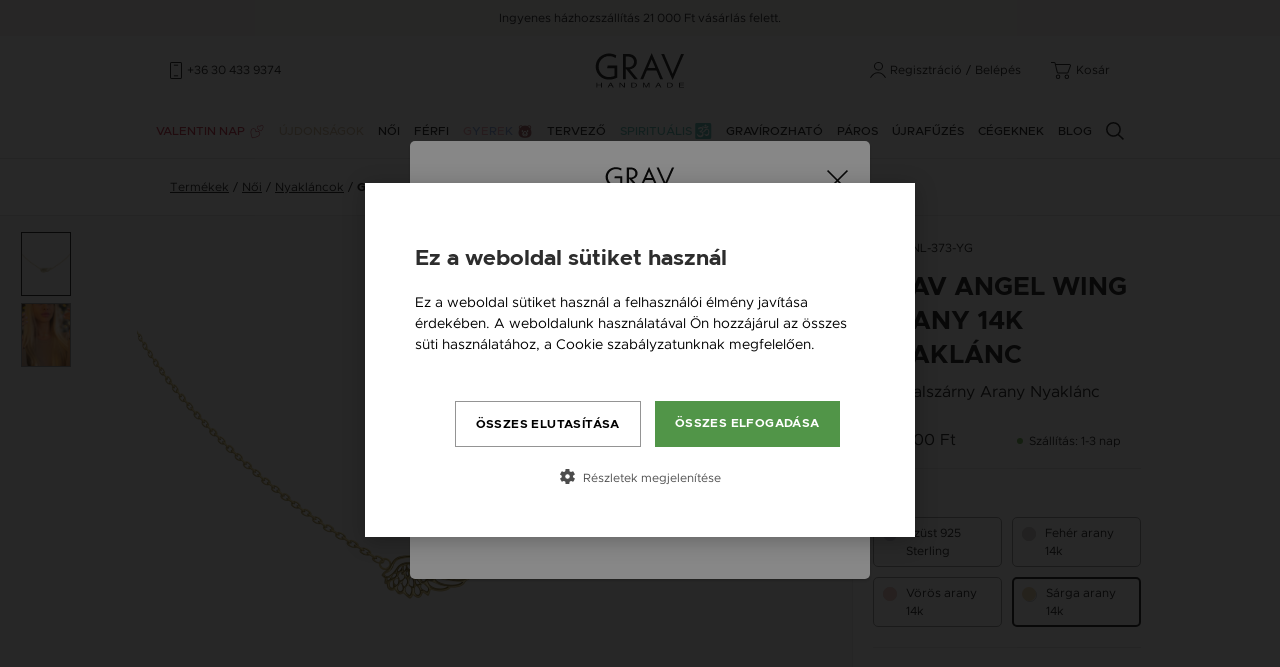

--- FILE ---
content_type: text/html; charset=UTF-8
request_url: https://www.grav.hu/termek/angyalszarny-sarga-arany-nyaklanc
body_size: 34472
content:
<!DOCTYPE html>
<html lang="hu">
<head>
    <meta charset="UTF-8">
<meta name="viewport" content="width=device-width, initial-scale=1.0">
<meta http-equiv="X-UA-Compatible" content="ie=edge">
<meta name="csrf-token" content="pfhoJeI9Ly4UnTZrPFGsY0mva6QSy4rIk779EDVG">

<title>Angyalszárny Arany 14K Nyaklánc | GRAV Handmade Ékszer</title>
<meta name="description" content="Angyalszárny sárga arany 14K GRAV női nyaklánc. Kézzel készített. 1-3 nap szállítás. ">
<link rel="canonical" href="https://www.grav.hu/termek/angyalszarny-sarga-arany-nyaklanc"/>
<meta property="og:title" content="Angyalszárny Arany 14K Nyaklánc | GRAV Handmade Ékszer" />
<meta property="og:description" content="Angyalszárny sárga arany 14K GRAV női nyaklánc. Kézzel készített. 1-3 nap szállítás. " />
<meta property="og:type" content="website" />
<meta property="og:site_name" content="GRAV" />
<meta property="og:image" content="https://www.grav.hu/images_uploaded/o_1i71jm5o2qag1nqm1n2v1e9h1b7e8.png" />


<script type="application/ld+json">{"@context":"https:\/\/schema.org","@type":"Product","name":"Angyalsz\u00e1rny Arany 14K Nyakl\u00e1nc | GRAV Handmade \u00c9kszer","description":"Angyalsz\u00e1rny s\u00e1rga arany 14K GRAV n\u0151i nyakl\u00e1nc. K\u00e9zzel k\u00e9sz\u00edtett. 1-3 nap sz\u00e1ll\u00edt\u00e1s. ","url":"https:\/\/www.grav.hu\/termek\/angyalszarny-sarga-arany-nyaklanc","image":"https:\/\/www.grav.hu\/images_uploaded\/o_1i71jm5o2qag1nqm1n2v1e9h1b7e8.png","sku":"GRAV-NL-373-YG","offers":[{"@type":"Offer","url":"https:\/\/www.grav.hu\/termek\/angyalszarny-sarga-arany-nyaklanc","priceCurrency":"HUF","price":139900,"itemCondition":"https:\/\/schema.org\/NewCondition","availability":"https:\/\/schema.org\/InStock"}]}</script>

<meta name="facebook-domain-verification" content="wj204ncdyhkx186yiqaw9vraiit090" />
<meta name="google-site-verification" content="KgH62_tGFJdC4lirIvbYARWex743A-40nY7HLzSK5ys" />

    <link media="all" type="text/css" rel="apple-touch-icon-precomposed" sizes="57x57" href="https://www.grav.hu/favicons/grav/apple-touch-icon-57x57.png">
    <link media="all" type="text/css" rel="apple-touch-icon-precomposed" sizes="114x114" href="https://www.grav.hu/favicons/grav/apple-touch-icon-114x114.png">
    <link media="all" type="text/css" rel="apple-touch-icon-precomposed" sizes="72x72" href="https://www.grav.hu/favicons/grav/apple-touch-icon-72x72.png">
    <link media="all" type="text/css" rel="apple-touch-icon-precomposed" sizes="144x144" href="https://www.grav.hu/favicons/grav/apple-touch-icon-144x144.png">
    <link media="all" type="text/css" rel="apple-touch-icon-precomposed" sizes="60x60" href="https://www.grav.hu/favicons/grav/apple-touch-icon-60x60.png">
    <link media="all" type="text/css" rel="apple-touch-icon-precomposed" sizes="120x120" href="https://www.grav.hu/favicons/grav/apple-touch-icon-120x120.png">
    <link media="all" type="text/css" rel="apple-touch-icon-precomposed" sizes="76x76" href="https://www.grav.hu/favicons/grav/apple-touch-icon-76x76.png">
    <link media="all" type="text/css" rel="apple-touch-icon-precomposed" sizes="152x152" href="https://www.grav.hu/favicons/grav/apple-touch-icon-152x152.png">

    <link media="all" type="text/css" rel="icon" sizes="196x196" href="https://www.grav.hu/favicons/grav/favicon-196x196.png">
    <link media="all" type="text/css" rel="icon" sizes="96x96" href="https://www.grav.hu/favicons/grav/favicon-96x96.png">
    <link media="all" type="text/css" rel="icon" sizes="32x32" href="https://www.grav.hu/favicons/grav/favicon-32x32.png">
    <link media="all" type="text/css" rel="icon" sizes="16x16" href="https://www.grav.hu/favicons/grav/favicon-16x16.png">
    <link media="all" type="text/css" rel="icon" sizes="128x128" href="https://www.grav.hu/favicons/grav/favicon-128.png">

    <meta name="application-name" content="&nbsp;"/>
    <meta name="msapplication-TileColor" content="#FFFFFF" />
    <meta name="msapplication-TileImage" content="https://www.grav.hu/favicons/grav/mstile-144x144.png" />
    <meta name="msapplication-TileImage" content="https://www.grav.hu/favicons/grav/mstile-70x70.png" />
    <meta name="msapplication-TileImage" content="https://www.grav.hu/favicons/grav/mstile-150x150.png" />
    <meta name="msapplication-TileImage" content="https://www.grav.hu/favicons/grav/mstile-310x150.png" />
    <meta name="msapplication-TileImage" content="https://www.grav.hu/favicons/grav/mstile-310x310.png" />


<link media="all" type="font/woff2" rel="preload" as="font" crossorigin="anonymous" href="https://www.grav.hu/fonts/metropolis-bold-webfont.woff2">
<link media="all" type="font/woff2" rel="preload" as="font" crossorigin="anonymous" href="https://www.grav.hu/fonts/metropolis-medium-webfont.woff2">
<link media="all" type="font/woff2" rel="preload" as="font" crossorigin="anonymous" href="https://www.grav.hu/fonts/metropolis-regular-webfont.woff2">
<link media="all" type="font/woff2" rel="preload" as="font" crossorigin="anonymous" href="https://www.grav.hu/fonts/metropolis-regularitalic-webfont.woff2">

<link media="all" type="text/css" rel="stylesheet" href="https://www.grav.hu/css/app.css?id=ef47e73144ab38f1b2ca">

<style type="text/css">
    #cookiescript_description div:first-of-type {
        visibility: hidden;
        opacity: 0;
        height: 0;
    }
</style>

<script>
        window.dataLayer = window.dataLayer || [];
    </script>

    <script>
        (function(w,d,s,l,i){w[l]=w[l]||[];w[l].push({'gtm.start':
        new Date().getTime(),event:'gtm.js'});var f=d.getElementsByTagName(s)[0],
        j=d.createElement(s),dl=l!='dataLayer'?'&l='+l:'';j.async=true;j.src=
        'https://www.googletagmanager.com/gtm.js?id='+i+dl;f.parentNode.insertBefore(j,f);
        })(window,document,'script','dataLayer','GTM-PB9DC66');
    </script>

<script type="text/javascript">
    (function(c,l,a,r,i,t,y){
        c[a]=c[a]||function(){(c[a].q=c[a].q||[]).push(arguments)};
        t=l.createElement(r);t.async=1;t.src="https://www.clarity.ms/tag/"+i;
        y=l.getElementsByTagName(r)[0];y.parentNode.insertBefore(t,y);
    })(window, document, "clarity", "script", "qlx7g6ee7i");
</script>

            <link rel="preload" fetchpriority="high" as="image" href="https://www.grav.hu/image_cache/6/6/4/6646f557be81788f36dd56af5c3489d0.webp">
    
    <script>
        dataLayer.push({ ecommerce: null });
        dataLayer.push({
            event: "view_item",
            ecommerce: {
                currency: "HUF",
                value: 139900.00,
                items: [
                    {
                        id: "GRAV-NL-373-YG",
                        name: "Grav Angel Wing Arany 14K Nyaklánc",
                        item_id: "GRAV-NL-373-YG",
                        item_name: "Grav Angel Wing Arany 14K Nyaklánc",
                        currency: "HUF",
                        item_brand: "GRAV",
                        price: 139900.00,
                        item_price: 139900.00,
                        quantity: 1
                    }
                ]
            }
        });
    </script>
</head>
<body class="">

<noscript><iframe src="https://www.googletagmanager.com/ns.html?id=GTM-PB9DC66" height="0" width="0" style="display:none;visibility:hidden"></iframe></noscript>


<div class="content overflow-hidden">
    <header class="">
    

    
    <div class="promo-line d-none d-lg-block">
        
                    Ingyenes házhozszállítás 21 000 Ft vásárlás felett.
                <a href="#" class="link d-none">Tudj meg többet</a>
    </div>

    <div class="container top">
        <div class="row align-items-center h-100">
            <div class="col-4 col-md-5 col-lg-4 d-flex align-items-center">
                <a href="#" class="menu d-lg-none">Menü</a>
                
                <span class="ico phone mr-0  d-none d-lg-block ">+36 30 433 9374</span>
            </div>

            <div class="col-4 col-md-2 col-lg-4">
                <a href="https://www.grav.hu" class="logo hu">GRAV</a>
            </div>

            <div class="col-4 col-md-5 col-lg-4 d-flex justify-content-end align-items-center">
                
                <a href="#" class="ico search mobile-search d-md-none">Keresés</a>

                <span class="ico user">
                                            <a href="#" data-featherlight="https://www.grav.hu/registration" data-featherlight-type="ajax" data-featherlight-persist="true" class="d-none d-lg-inline">Regisztráció</a>
                        <span class="d-none d-lg-inline mx-1">/</span>
                        <a href="#" data-featherlight="https://www.grav.hu/login" data-featherlight-type="ajax" data-featherlight-persist="true">Belépés</a>
                                    </span>

                <span class="ico cart mr-0">
                    <a href="https://www.grav.hu/kosar">Kosár</a>
                                    </span>
            </div>
        </div>
    </div>

    <div class="container bottom d-none d-lg-block">
        <div class="row">
            <nav class="col-12 px-0 px-custom-1 position-static">
                <ul>
                                        <li><a href="https://www.grav.hu/valentin-nap" class="theme-2 text-nowrap">Valentin nap</a></li>
                                        <li class="pl-0"><a href="https://www.grav.hu/termekek/ujdonsagok" class="text-beige text-nowrap">Újdonságok</a></li>
                    <li>
                        <a href="https://www.grav.hu/termekek/osszes/noi" class="text-nowrap">Női</a>
                        <div class="submenu">
                            <div class="container">
                                <div class="row mx-0">
                                    <div class="col-4 px-0">
                                        <div class="box h-100 pl-0">
                                            <h6>Kategóriák</h6>
                                            <ul class="categories">
                                                <li><a href="https://www.grav.hu/termekek/diamond/noi">Diamond</a></li>
                                                                                                <li class="pr-2"><a href="https://www.grav.hu/termekek/gyuruk/noi">Gyűrűk</a></li>
                                                                                                <li class="pr-2"><a href="https://www.grav.hu/termekek/fulbevalok/noi">Fülbevalók, Fülgyűrűk</a></li>
                                                                                                <li class="pr-2"><a href="https://www.grav.hu/termekek/karkotok/noi">Karkötők</a></li>
                                                                                                <li class="pr-2"><a href="https://www.grav.hu/termekek/nyaklancok/noi">Nyakláncok</a></li>
                                                                                                <li class="pr-2"><a href="https://www.grav.hu/termekek/bokalancok/noi">Bokaláncok</a></li>
                                                                                                <li class="pr-2"><a href="https://www.grav.hu/termekek/gyongy-ekszer/noi">Gyöngy Ékszer</a></li>
                                                <li class="pr-2"><a href="https://www.grav.hu/termekek/asvanyi-ekszerek/noi">Ásvány ékszerek</a></li>
                                                <li class="pr-2"><a href="https://www.grav.hu/termekek/betu-shop/noi"><b>Betű shop</b></a></li>
                                            </ul>
                                        </div>
                                    </div>

                                    <div class="col-4 px-0">
                                        <div class="box h-100">
                                            <h6>Fedezd fel!</h6>
                                            <ul class="categories">
                                                <li><a href="https://www.grav.hu/termekek/osszes/noi?engravable=1">Gravírozható</a></li>
                                                                                                                                                        <li class="pr-2"><a href="https://www.grav.hu/ajandek-apanak">Ajándék apának</a></li>
                                                                                                                                                                                                            <li class="pr-2"><a href="https://www.grav.hu/ajandek-huszezer-es-negyvenezer-forint-kozott">Ajándékok 20.000,- és 40.000,- Ft között</a></li>
                                                                                                                                                                                                            <li class="pr-2"><a href="https://www.grav.hu/ajandek-huszezer-forint-alatt">Ajándékok 20.000,- Ft alatt</a></li>
                                                                                                                                                                                                            <li class="pr-2"><a href="https://www.grav.hu/ajandek-negyvenezer-forint-felett">Ajándékok 40.000,- Ft felett</a></li>
                                                                                                                                                                                                            <li class="pr-2"><a href="https://www.grav.hu/arany-kereszt-medal">Arany kereszt medál</a></li>
                                                                                                                                                                                                            <li class="pr-2"><a href="https://www.grav.hu/arany-nyaklanc-keresztelore-kisfiunak">Arany nyaklánc keresztelőre kisfiúnak</a></li>
                                                                                                                                                                                                            <li class="pr-2"><a href="https://www.grav.hu/asvany-karkoto">Ásvány karkötő</a></li>
                                                                                                                                                                                                            <li class="pr-2"><a href="https://www.grav.hu/baba-arany-karkoto">Baba arany karkötő</a></li>
                                                                                                                                                                                                            <li class="pr-2"><a href="https://www.grav.hu/baby">Baby</a></li>
                                                                                                                                                                                                            <li class="pr-2"><a href="https://www.grav.hu/barat-nyaklanc">Barát nyaklánc</a></li>
                                                                                                                                                                                                            <li class="pr-2"><a href="https://www.grav.hu/bokalancok">Bokaláncok</a></li>
                                                                                                                                                                                                            <li class="pr-2"><a href="https://www.grav.hu/brill-koves-gyuru">Brill gyűrű</a></li>
                                                                                                                                                                                                            <li class="pr-2"><a href="https://www.grav.hu/charm-karkoto">Charm karkötő</a></li>
                                                                                                                                                                                                            <li class="pr-2"><a href="https://www.grav.hu/fulbevalok">Fülbevalók</a></li>
                                                                                                                                                                                                            <li class="pr-2"><a href="https://www.grav.hu/gravirozhato-ezust-ferfi-karkoto">Gravírozható ezüst férfi karkötő</a></li>
                                                                                                                                                                                                            <li class="pr-2"><a href="https://www.grav.hu/gyuruk">Gyűrűk</a></li>
                                                                                                                                                                                                            <li class="pr-2"><a href="https://www.grav.hu/hamsa-kez">Hamsa kéz</a></li>
                                                                                                                                                                                                            <li class="pr-2"><a href="https://www.grav.hu/kabbala-karkoto">Kabbala karkötő</a></li>
                                                                                                                                                                                                            <li class="pr-2"><a href="https://www.grav.hu/karkotok">Karkötők</a></li>
                                                                                                                                                                                                            <li class="pr-2"><a href="https://www.grav.hu/koves-gyuru">Köves gyűrű</a></li>
                                                                                                                                                                                                            <li class="pr-2"><a href="https://www.grav.hu/lancos-fulbevalo">Láncos fülbevaló</a></li>
                                                                                                                                                                                                            <li class="pr-2"><a href="https://www.grav.hu/makrame-karkotok">Makramé Karkötők</a></li>
                                                                                                                                                                                                            <li class="pr-2"><a href="https://www.grav.hu/meghato-ajandekok">Megható ajándékok</a></li>
                                                                                                                                                                                                            <li class="pr-2"><a href="https://www.grav.hu/nevre-szolo-ezust-nyaklanc">Névre szóló ezüst nyaklánc</a></li>
                                                                                                                                                                                                            <li class="pr-2"><a href="https://www.grav.hu/noi-ezust-nyaklanc-kereszt-medallal">Női ezüst nyaklánc kereszt medállal</a></li>
                                                                                                                                                                                                            <li class="pr-2"><a href="https://www.grav.hu/nyaklanc-medal">Nyaklánc medál</a></li>
                                                                                                                                                                                                            <li class="pr-2"><a href="https://www.grav.hu/nyaklancok">Nyakláncok</a></li>
                                                                                                                                                                                                            <li class="pr-2"><a href="https://www.grav.hu/orok-karkoto-2">Örök karkötő</a></li>
                                                                                                                                                                                                            <li class="pr-2"><a href="https://www.grav.hu/paros-karkoto">Páros karkötők</a></li>
                                                                                                                                                                                                            <li class="pr-2"><a href="https://www.grav.hu/sziv-fulbevalo">Szív fülbevaló</a></li>
                                                                                                                                                                                                            <li class="pr-2"><a href="https://www.grav.hu/szulinapi-ajandek-noknek">Szülinapi ajándék nőknek</a></li>
                                                                                                                                                                                                            <li class="pr-2"><a href="https://www.grav.hu/tenisz-karkoto">Tenisz karkötő</a></li>
                                                                                                                                                                                                            <li class="pr-2"><a href="https://www.grav.hu/vedelmezo-karkoto">Védelmező karkötő</a></li>
                                                                                                                                                                                                            <li class="pr-2"><a href="https://www.grav.hu/vegtelen-karkoto">Végtelen karkötő</a></li>
                                                                                                                                                </ul>
                                        </div>
                                    </div>

                                    <div class="col-4 px-0">
                                        <div class="box border-0 pr-0">
                                                                                            <a href="https://www.grav.hu/ajandekutalvany" class="promo">
                                                    <div class="image"><img data-src="https://www.grav.hu/images/ajandekutalvany.webp" data-srcset="https://www.grav.hu/images/ajandekutalvany@2x.webp 2x" alt="Ajándékutalvány" class="w-100 lazyload" /></div>
                                                    <div class="text">
                                                        <h4>Ajándékutalvány</h4>
                                                        <p>Lepd meg a Szeretteid, Barátaid egy ajándékutalvánnyal, hogy stílusuknak megfelelően választhassanak ékszert.</p>
                                                    </div>
                                                </a>
                                                                                    </div>

                                        <div class="box border-0 pr-0">
                                                                                                                                    <a href="https://www.grav.hu/termekek#/collections=38" class="promo">
                                                <div class="image"><img data-src="https://www.grav.hu/image_cache/d/b/9/db923b773c919026305c2f7494caf50d.webp" data-srcset="https://www.grav.hu/image_cache/1/7/c/17cfe76cbbd48ffba639b7a26c721d55.webp 2x" alt="Csakra Karkötők" class="w-100 lazyload" /></div>
                                                <div class="text">
                                                    <h4>Csakra Karkötők</h4>
                                                    <p>A csakra karkötőinkkel a mindennapjaidba is becsempészheted a jóga harmóniáját és nyugalmát. Egyedi tervezésű medállal és valódi féldrágakövekkel készült Csakra ékszereink kiváló kiegészítője az öltözetednek.</p>
                                                </div>
                                            </a>
                                                                                    </div>
                                    </div>
                                </div>

                                <div class="col-12 px-0 text-center">
                                    <hr />
                                    <a href="https://www.grav.hu/termekek/osszes/noi" class="show-all">Minden női termék</a>
                                </div>
                            </div>
                        </div>
                    </li>

                    <li>
                        <a href="https://www.grav.hu/termekek/osszes/ferfi" class="text-nowrap">Férfi</a>
                        <div class="submenu">
                            <div class="container">
                                <div class="row mx-0">
                                    <div class="col-4 px-0">
                                        <div class="box h-100 pl-0">
                                            <h6>Kategóriák</h6>
                                            <ul class="categories">
                                                                                                <li><a href="https://www.grav.hu/termekek/karkotok/ferfi">Karkötők</a></li>
                                                                                                <li><a href="https://www.grav.hu/termekek/nyaklancok/ferfi">Nyakláncok</a></li>
                                                                                            </ul>
                                        </div>
                                    </div>

                                    <div class="col-4 px-0">
                                        <div class="box h-100">
                                            <h6>Fedezd fel!</h6>
                                            <ul class="categories">
                                                <li><a href="https://www.grav.hu/termekek/osszes/ferfi?engravable=1">Gravírozható</a></li>
                                                                                                                                                        <li><a href="https://www.grav.hu/ajandek-apanak">Ajándék apának</a></li>
                                                                                                                                                                                                            <li><a href="https://www.grav.hu/ajandek-huszezer-es-negyvenezer-forint-kozott">Ajándékok 20.000,- és 40.000,- Ft között</a></li>
                                                                                                                                                                                                            <li><a href="https://www.grav.hu/ajandek-huszezer-forint-alatt">Ajándékok 20.000,- Ft alatt</a></li>
                                                                                                                                                                                                            <li><a href="https://www.grav.hu/ajandek-negyvenezer-forint-felett">Ajándékok 40.000,- Ft felett</a></li>
                                                                                                                                                                                                            <li><a href="https://www.grav.hu/arany-kereszt-medal">Arany kereszt medál</a></li>
                                                                                                                                                                                                            <li><a href="https://www.grav.hu/arany-nyaklanc-keresztelore-kisfiunak">Arany nyaklánc keresztelőre kisfiúnak</a></li>
                                                                                                                                                                                                            <li><a href="https://www.grav.hu/asvany-karkoto">Ásvány karkötő</a></li>
                                                                                                                                                                                                            <li><a href="https://www.grav.hu/baba-arany-karkoto">Baba arany karkötő</a></li>
                                                                                                                                                                                                            <li><a href="https://www.grav.hu/baby">Baby</a></li>
                                                                                                                                                                                                            <li><a href="https://www.grav.hu/barat-nyaklanc">Barát nyaklánc</a></li>
                                                                                                                                                                                                            <li><a href="https://www.grav.hu/bokalancok">Bokaláncok</a></li>
                                                                                                                                                                                                            <li><a href="https://www.grav.hu/brill-koves-gyuru">Brill gyűrű</a></li>
                                                                                                                                                                                                            <li><a href="https://www.grav.hu/charm-karkoto">Charm karkötő</a></li>
                                                                                                                                                                                                            <li><a href="https://www.grav.hu/fulbevalok">Fülbevalók</a></li>
                                                                                                                                                                                                            <li><a href="https://www.grav.hu/gravirozhato-ezust-ferfi-karkoto">Gravírozható ezüst férfi karkötő</a></li>
                                                                                                                                                                                                            <li><a href="https://www.grav.hu/gyuruk">Gyűrűk</a></li>
                                                                                                                                                                                                            <li><a href="https://www.grav.hu/hamsa-kez">Hamsa kéz</a></li>
                                                                                                                                                                                                            <li><a href="https://www.grav.hu/kabbala-karkoto">Kabbala karkötő</a></li>
                                                                                                                                                                                                            <li><a href="https://www.grav.hu/karkotok">Karkötők</a></li>
                                                                                                                                                                                                            <li><a href="https://www.grav.hu/koves-gyuru">Köves gyűrű</a></li>
                                                                                                                                                                                                            <li><a href="https://www.grav.hu/lancos-fulbevalo">Láncos fülbevaló</a></li>
                                                                                                                                                                                                            <li><a href="https://www.grav.hu/makrame-karkotok">Makramé Karkötők</a></li>
                                                                                                                                                                                                            <li><a href="https://www.grav.hu/meghato-ajandekok">Megható ajándékok</a></li>
                                                                                                                                                                                                            <li><a href="https://www.grav.hu/nevre-szolo-ezust-nyaklanc">Névre szóló ezüst nyaklánc</a></li>
                                                                                                                                                                                                            <li><a href="https://www.grav.hu/noi-ezust-nyaklanc-kereszt-medallal">Női ezüst nyaklánc kereszt medállal</a></li>
                                                                                                                                                                                                            <li><a href="https://www.grav.hu/nyaklanc-medal">Nyaklánc medál</a></li>
                                                                                                                                                                                                            <li><a href="https://www.grav.hu/nyaklancok">Nyakláncok</a></li>
                                                                                                                                                                                                            <li><a href="https://www.grav.hu/orok-karkoto-2">Örök karkötő</a></li>
                                                                                                                                                                                                            <li><a href="https://www.grav.hu/paros-karkoto">Páros karkötők</a></li>
                                                                                                                                                                                                            <li><a href="https://www.grav.hu/sziv-fulbevalo">Szív fülbevaló</a></li>
                                                                                                                                                                                                            <li><a href="https://www.grav.hu/szulinapi-ajandek-noknek">Szülinapi ajándék nőknek</a></li>
                                                                                                                                                                                                            <li><a href="https://www.grav.hu/tenisz-karkoto">Tenisz karkötő</a></li>
                                                                                                                                                                                                            <li><a href="https://www.grav.hu/vedelmezo-karkoto">Védelmező karkötő</a></li>
                                                                                                                                                                                                            <li><a href="https://www.grav.hu/vegtelen-karkoto">Végtelen karkötő</a></li>
                                                                                                                                                </ul>
                                        </div>
                                    </div>

                                    <div class="col-4 px-0">
                                        <div class="box border-0 pr-0">
                                            <a href="https://www.grav.hu/zsinor-karkoto-tervezo" class="promo">
                                                <div class="image"><img data-src="https://www.grav.hu/images/sample/menu/promo-1.jpg" alt="Karkötő tervező" class="lazyload" /></div>
                                                <div class="text">
                                                    <h4>Karkötő tervező</h4>
                                                    <p>Tervezd meg a stílusodhoz illő GRAV karkötődet a GRAV tervezővel.</p>
                                                </div>
                                            </a>
                                        </div>

                                        <div class="box border-0 pr-0">
                                                                                            <a href="https://www.grav.hu/ajandekutalvany" class="promo">
                                                    <div class="image"><img data-src="https://www.grav.hu/images/ajandekutalvany.webp" data-srcset="https://www.grav.hu/images/ajandekutalvany@2x.webp 2x" alt="Ajándékutalvány" class="w-100 lazyload" /></div>
                                                    <div class="text">
                                                        <h4>Ajándékutalvány</h4>
                                                        <p>Lepd meg a Szeretteid, Barátaid egy ajándékutalvánnyal, hogy stílusuknak megfelelően választhassanak ékszert.</p>
                                                    </div>
                                                </a>
                                                                                    </div>
                                    </div>
                                </div>

                                <div class="col-12 px-0 text-center">
                                    <hr />
                                    <a href="https://www.grav.hu/termekek/osszes/ferfi" class="show-all">Minden férfi termék</a>
                                </div>
                            </div>
                        </div>
                    </li>

                    <li>
                        <a href="https://www.grav.hu/termekek/gyerek" class="text-nowrap baby">
                            <span style="color: #F19CA6;">G</span><span style="color: #7C9CDF;">y</span><span style="color: #F19CA6;">e</span><span style="color: #7C9CDF;">r</span><span style="color: #F19CA6;">e</span><span style="color: #7C9CDF;">k</span>                        </a>
                    </li>

                    <li>
                        <a href="https://www.grav.hu/zsinor-karkoto-tervezo" class="text-nowrap">Tervező</a>
                        <div class="submenu">
                            <div class="container">
                                <div class="row mx-0">
                                    <div class="col-6 px-0">
                                        <div class="box h-100 pl-0">
                                            <h6>Tervezők</h6>
                                            <ul class="categories">
                                                <li><a href="https://www.grav.hu/zsinor-karkoto-tervezo">Karkötő tervező</a></li>
                                                <li><a href="https://www.grav.hu/neves-nyaklanc-tervezo">Neves nyakláncok</a></li>
                                                <li><a href="https://www.grav.hu/zsinor-bokalanc-tervezo">Bokalánc tervező</a></li>
                                                                                                <li><a href="https://www.grav.hu/neves-karlanc-tervezo">Neves karlánc tervező</a></li>
                                                                                            </ul>
                                        </div>
                                    </div>

                                                                        <div class="col-3 px-0">
                                        <div class="box h-100">
                                                                                        <a href="https://www.grav.hu/termekek#/collections=38" class="promo">
                                                <div class="image"><img data-src="https://www.grav.hu/image_cache/d/b/9/db923b773c919026305c2f7494caf50d.webp" data-srcset="https://www.grav.hu/image_cache/1/7/c/17cfe76cbbd48ffba639b7a26c721d55.webp 2x" alt="Csakra Karkötők" class="w-100 lazyload" /></div>
                                                <div class="text">
                                                    <h4>Csakra Karkötők</h4>
                                                    <p>A csakra karkötőinkkel a mindennapjaidba is becsempészheted a jóga harmóniáját és nyugalmát. Egyedi tervezésű medállal és valódi féldrágakövekkel készült Csakra ékszereink kiváló kiegészítője az öltözetednek.</p>
                                                </div>
                                            </a>
                                                                                    </div>
                                    </div>

                                    <div class="col-3 px-0">
                                        <div class="box h-100 border-0 pr-0">
                                                                                            <a href="https://www.grav.hu/ajandekutalvany" class="promo">
                                                    <div class="image"><img data-src="https://www.grav.hu/images/ajandekutalvany.webp" data-srcset="https://www.grav.hu/images/ajandekutalvany@2x.webp 2x" alt="Ajándékutalvány" class="w-100 lazyload" /></div>
                                                    <div class="text">
                                                        <h4>Ajándékutalvány</h4>
                                                        <p>Lepd meg a Szeretteid, Barátaid egy ajándékutalvánnyal, hogy stílusuknak megfelelően választhassanak ékszert.</p>
                                                    </div>
                                                </a>
                                                                                    </div>
                                    </div>
                                </div>
                            </div>
                        </div>
                    </li>

                    <li><a href="https://www.grav.hu/termekek/spiritualis" class="yoga">Spirituális</a></li>
                    <li><a href="https://www.grav.hu/termekek/gravirozhato">Gravírozható</a></li>

                                                                    <li><a href="https://www.grav.hu/termekek/paros-ekszerek">Páros</a></li>
                                            
                    
                                        <li><a href="https://www.grav.hu/karkoto-ujrafuzes" class="text-nowrap">Újrafűzés</a></li>
                    
                                        <li class="d-none d-xl-block"><a href="https://www.grav.hu/ajandekutalvany" class="text-nowrap">Ajándékutalvány</a></li>
                    <li><a href="https://www.grav.hu/cegeknek" class="text-nowrap">Cégeknek</a></li>
                    
                                        <li><a href="https://www.grav.hu/blog" class="text-nowrap">Blog</a></li>
                    
                                        <li class="pr-0"><a href="#" class="search ml-4 ml-lg-0">Keresés</a></li>
                </ul>
            </nav>
        </div>
    </div>
    <hr />
</header>

<div class="search-layer">
    <a href="https://www.grav.hu" class="logo hu">GRAV</a>
    <form method="GET" action="https://www.grav.hu/termekek" accept-charset="UTF-8">
    <div class="search">
        <input placeholder="Keresés..." name="search" type="text">
        <button type="submit">OK</button>
    </div>
    </form>
    <a href="#" class="close-search">Bezár</a>
</div>
<div class="sticky-buttons d-none">
    <div>
        <a href="#" class="search">Keresés</a>
        <a href="https://www.grav.hu/kosar" class="cart">Kosár</a>
        <a href="#" class="menu">Menü</a>
    </div>
</div>

        <div class="container-fluid border-bottom light">
        <div class="container">
            <div class="row">
                <div class="col-12">
                    <ul class="breadcrumb">
                        <li><a href="https://www.grav.hu/termekek">Termékek</a></li>

                                                                                    <li><a href="https://www.grav.hu/termekek/osszes/noi">Női</a></li>
                                <li><a href="https://www.grav.hu/termekek/nyaklancok/noi">Nyakláncok</a></li>
                                                    
                        <li class="text-uppercase">Grav Angel Wing Arany 14K Nyaklánc</li>
                        <li></li>
                    </ul>
                </div>
            </div>
        </div>
    </div>

    
    <div class="product-card">
        <div class="data">
            <div class="image-control">
                <div class="image-slider v2 d-flex justify-content-center" style="background: #FAF8F6;">
                                            <div id="loading" class="my-5">
    <img data-src="https://www.grav.hu/images/loading.gif" alt="Kis türelmet..." class="d-block mx-auto lazyload" />
</div>
                        <div class="slick-carousel h-100 d-none" style="width: 100% !important;">
                                                        <div class="slick-slide">
                                <img data-src="https://www.grav.hu/image_cache/6/6/4/6646f557be81788f36dd56af5c3489d0.webp" alt="Angyalszárny Arany Nyaklánc" title="Angyalszárny Arany Nyaklánc" width="600" height="600" class="lazyload" style="width: 600px;" />
                            </div>
                                                        <div class="slick-slide">
                                <img data-src="https://www.grav.hu/image_cache/8/a/0/8a0136cfda8b49a2509f694461d13f7c.webp" alt="Angyalszárny Arany Nyaklánc" title="Angyalszárny Arany Nyaklánc" width="600" height="600" class="lazyload" style="width: 600px;" />
                            </div>
                                                    </div>
                                    </div>

                <div class="thumbnails ">
                    <div class="slick-carousel d-none">
                                                <div>
                            <a href="#" data-slide="0"  class="active" >
                                <img data-src="https://www.grav.hu/image_cache/6/6/4/6646f557be81788f36dd56af5c3489d0.webp" alt="Angyalszárny Arany Nyaklánc" title="Angyalszárny Arany Nyaklánc" class="lazyload" />
                            </a>
                        </div>
                                                <div>
                            <a href="#" data-slide="1" >
                                <img data-src="https://www.grav.hu/image_cache/8/a/0/8a0136cfda8b49a2509f694461d13f7c.webp" alt="Angyalszárny Arany Nyaklánc" title="Angyalszárny Arany Nyaklánc" class="lazyload" />
                            </a>
                        </div>
                                            </div>
                </div>
            </div>

            <div class="marketing d-none d-md-block">
                <div class="row justify-content-center mx-0 border-bottom light">
    <div class="col-6">
        <img src="https://www.grav.hu/images/icons/ico-cart-user.svg" alt="Több tízezer elégedett vásárló" class="mb-2" width="19" height="14" />
        <p class="mx-auto mb-0" style="max-width: 140px;">
            Több tízezer elégedett vásárló        </p>
    </div>

    <div class="col-6">
        <img src="https://www.grav.hu/images/icons/ico-car.svg" alt="words.Ingyenes házhozszállítás 10 000 Ft vásárlás felett" class="mb-2" width="23" height="17" />
        <p class="m-0">
            
            Ingyenes házhozszállítás <span class="text-nowrap">21 000 Ft</span> vásárlás felett        </p>
    </div>

    <div class="col-6">
        <img src="https://www.grav.hu/images/icons/ico-calendar.svg" alt="16 napos pénzvisszafizetési garancia" class="mb-2" width="17" height="17" />
        <p class="m-0">
            16 napos pénzvisszafizetési garancia        </p>
    </div>

    <div class="col-6">
        <img src="https://www.grav.hu/images/icons/ico-cart-check.svg" alt="Minden ékszer raktáron" class="mb-2" />
        <p class="mx-auto mb-0" style="max-width: 140px;">
            Minden ékszer raktáron        </p>
    </div>

        <div class="col-xl-10 col-xxl-9">
        
        
                <div class="designer-cta">
            <img src="https://www.grav.hu/images/icons/ico-designer.svg" alt="Tervező" />
            <div class="text-left flex-grow-1 d-md-flex justify-content-between align-items-center">
                <p>Tervezd meg a stílusodhoz illő GRAV karkötőt a GRAV karkötő tervezővel.</p>
                <a href="https://www.grav.hu/neves-nyaklanc-tervezo" style="text-decoration: none">Neves Nyakláncok</a>
            </div>
        </div>
            </div>
    </div>            </div>

            <div class="details d-none d-md-block">
                <a href="#" data-toggle="collapse" data-target="#collapse1" class="btn-collapse">Termékleírás</a>
    <div id="collapse1" class="collapse show">
        <div class="text details-text" id="details-text">
            
            <ul>
                                <li>Fazon: Angyalszárny Arany 14K Nyaklánc</li>
                                <li>Készleten: Készleten</li>
                                <li>Szállítás: Ingyenes</li>
                                <li>Anyag: Sárga arany</li>
                                <li>Finomság: 14K</li>
                                <li>Szín: Arany</li>
                                <li>Nem: Női</li>
                            </ul>
        </div>
    </div>

<a href="#" data-toggle="collapse" data-target="#collapse2" class="btn-collapse collapsed">Fizetési információk</a>
<div id="collapse2" class="collapse">
    <div class="text">
        <p>
	A GRAV web&aacute;ruh&aacute;zban megrendelt term&eacute;kek k&ouml;lts&eacute;geinek kiegyenl&iacute;t&eacute;s&eacute;re &ouml;tf&eacute;le lehetős&eacute;g k&iacute;n&aacute;lkozik web&aacute;ruh&aacute;zunkban:</p>
<ul>
	<li>
		szem&eacute;lyes &aacute;tv&eacute;tel eset&eacute;n fizet&eacute;s a helysz&iacute;nen &aacute;tv&eacute;telkor</li>
	<li>
		előreutal&aacute;s banki &aacute;tutal&aacute;ssal</li>
	<li>
		előre fizet&eacute;s bankk&aacute;rty&aacute;val</li>
	<li>
		előre fizet&eacute;s PayPal rendszer seg&iacute;ts&eacute;g&eacute;vel</li>
	<li>
		kisz&aacute;ll&iacute;t&aacute;s eset&eacute;n ut&aacute;nv&eacute;ttel t&ouml;rt&eacute;nő fizet&eacute;s</li>
</ul>
<p>
	<strong>Fizet&eacute;s a helysz&iacute;nen a term&eacute;k &aacute;tv&eacute;telekor</strong><br />
	Sopronban a V&aacute;rker&uuml;let 6. &eacute;s a V&aacute;rker&uuml;let 72. sz&aacute;m alatt szem&eacute;lyesen &aacute;tvenni a megrendelt term&eacute;ket, ahol az &aacute;tv&eacute;telt k&ouml;vetően t&ouml;rt&eacute;nik meg a fizet&eacute;s k&eacute;szp&eacute;nzzel vagy bankk&aacute;rty&aacute;val.</p>
<p>
	<strong>Előreutal&aacute;s banki &aacute;tutal&aacute;ssal</strong><br />
	Vevőink a megrendelt term&eacute;kek &aacute;r&aacute;t banki &aacute;tutal&aacute;ssal, előreutal&aacute;ssal is kifizethetik web&aacute;ruh&aacute;zunk sz&aacute;m&aacute;ra. A fizetendő &ouml;sszeget a megrendel&eacute;st k&ouml;vetően k&eacute;rj&uuml;k banksz&aacute;mlasz&aacute;munkra: 50433326-10016271 &aacute;tutalni. Az &ouml;sszeg be&eacute;rkez&eacute;s&eacute;t k&ouml;vetően a fut&aacute;rszolg&aacute;lat sz&aacute;ll&iacute;tja ki a term&eacute;keket vevőinknek vagy v&aacute;laszthat&oacute;an &aacute;tvehetőek a term&eacute;kek &uuml;zleteink egyik&eacute;ben.<br />
	Az &aacute;tutal&aacute;shoz sz&uuml;ks&eacute;ges adatokat(megrendel&eacute;s sz&aacute;ma, sz&aacute;mlasz&aacute;m, megrendelt term&eacute;k adatok) a megrendel&eacute;s web&aacute;ruh&aacute;zban t&ouml;rt&eacute;nő lez&aacute;r&aacute;s&aacute;t k&ouml;vetően automatikusan elk&uuml;ld&ouml;tt email visszaigazol&aacute;s r&eacute;szletesen tartalmazza.</p>
<p>
	<strong>Előrefizet&eacute;s bankk&aacute;rtya seg&iacute;ts&eacute;g&eacute;vel</strong><br />
	Vevőink a megrendelt term&eacute;kek &aacute;r&aacute;t bankk&aacute;rty&aacute;s fizet&eacute;ssel, előreutal&aacute;ssal elektronikusan is kifizethetik web&aacute;ruh&aacute;zunk sz&aacute;m&aacute;ra. A GRAV web&aacute;ruh&aacute;zban az OTP Bank fizet&eacute;si rendszer műk&ouml;dik, ahol ezt a fizet&eacute;si m&oacute;dot v&aacute;lasztva a vevő automatikusan &aacute;tker&uuml;l az OTP Bank fizet&eacute;si oldal&aacute;ra. A fizet&eacute;si oldalon a k&aacute;rtyaadatok megad&aacute;s&aacute;val elindul a tranzakci&oacute;.<br />
	A fizet&eacute;s eredm&eacute;ny&eacute;ről a rendszer t&aacute;j&eacute;koztatja a v&aacute;s&aacute;rl&oacute;t, a k&aacute;rtyatulajdonost, majd a v&aacute;s&aacute;rl&oacute; visszair&aacute;ny&iacute;t&aacute;sra ker&uuml;l a web&aacute;ruh&aacute;z oldal&aacute;ra.</p>
<p>
	<strong>Előrefizet&eacute;s PayPal rendszer seg&iacute;ts&eacute;g&eacute;vel</strong><br />
	Vevőink a megrendelt term&eacute;kek &aacute;r&aacute;t a PayPal elektronikus sz&aacute;mla seg&iacute;ts&eacute;g&eacute;vel, előreutal&aacute;ssal is kifizethetk web&aacute;ruh&aacute;zunk sz&aacute;m&aacute;ra. Amennyiben a v&aacute;s&aacute;rl&oacute; ezt a fizet&eacute;si m&oacute;dot v&aacute;lasztja az oldal automatikusan &aacute;tnavig&aacute;lja a fizet&eacute;skor a PayPal biztons&aacute;gos fizet&eacute;si oldal&aacute;ra, ahol a PayPal rendszer seg&iacute;ts&eacute;g&eacute;vel automatikusan &eacute;s biztons&aacute;gosan megt&ouml;rt&eacute;nhet a term&eacute;k &aacute;r&aacute;nak a megfizet&eacute;se. Az &ouml;sszeg be&eacute;rkez&eacute;s&eacute;t k&ouml;vetően a term&eacute;k &uuml;zelet&uuml;nkben &aacute;tvehető vagy a fut&aacute;rszolg&aacute;lat sz&aacute;ll&iacute;tja ki a term&eacute;keket vevőinknek a v&aacute;s&aacute;rl&aacute;skor megjel&ouml;lt sz&aacute;ll&iacute;t&aacute;si c&iacute;mre.</p>
<p>
	<strong>Ut&aacute;nv&eacute;tes fizet&eacute;s</strong><br />
	Ut&aacute;nv&eacute;ttel t&ouml;rt&eacute;nő fizet&eacute;s eset&eacute;n a megrendel&eacute;st k&ouml;vetően a h&aacute;zhozsz&aacute;ll&iacute;t&aacute;skor a fut&aacute;rnak a term&eacute;kcsomag &aacute;tv&eacute;tel&eacute;t k&ouml;vetően helyben kell k&eacute;szp&eacute;nzben kiegyenl&iacute;teni a term&eacute;k &aacute;r&aacute;t.</p>

    </div>
</div>

<a href="#" data-toggle="collapse" data-target="#collapse3"  id="szallitas"  class="btn-collapse collapsed">Szállítási információk</a>
<div id="collapse3" class="collapse">
    <div class="text">
        <p>
	<span>A GRAV web&aacute;ruh&aacute;zban a megv&aacute;s&aacute;rolt term&eacute;keket ig&eacute;ny szerint fut&aacute;rszolg&aacute;lattal juttatjuk el vevőink v&aacute;s&aacute;rl&aacute;skor megadott sz&aacute;ll&iacute;t&aacute;si c&iacute;m&eacute;re, de lehetős&eacute;g van a megv&aacute;s&aacute;rolt,&nbsp;</span>megrendelt term&eacute;kek szem&eacute;lyes &aacute;tv&eacute;tel&eacute;re is Sopronban a V&aacute;rker&uuml;let 6. &eacute;s a V&aacute;rker&uuml;let 72. sz&aacute;m alatt tal&aacute;lhat&oacute; &uuml;zleteinkben.</p>
<p>
	<span>A megrendelt term&eacute;kek kisz&aacute;ll&iacute;t&aacute;s&aacute;t/h&aacute;zhoz sz&aacute;ll&iacute;t&aacute;s&aacute;t a GRAV &Eacute;kszer Kft. megb&iacute;z&aacute;s&aacute;b&oacute;l a GLS General Logistics Systems Hungary Csomag-Logisztikai Kft. fut&aacute;r c&eacute;g v&eacute;gzi, amely c&eacute;g a megrendel&eacute;st k&ouml;vetően a megrendel&eacute;skor megadott sz&aacute;ll&iacute;t&aacute;si c&iacute;men k&eacute;t alkalommal megpr&oacute;b&aacute;lja a k&eacute;zbes&iacute;t&eacute;st teljes&iacute;teni.</span></p>
<p>
	Lehetős&eacute;g van Foxpost csomagautomat&aacute;ba t&ouml;rt&eacute;nő k&eacute;zbes&iacute;t&eacute;sre is. Orsz&aacute;gosan 278 telep&uuml;l&eacute;sen 800 csomagautomata &aacute;ll rendelkez&eacute;sre a csomagok &aacute;tv&eacute;tel&eacute;re ezen sz&aacute;ll&iacute;t&aacute;si m&oacute;d v&aacute;laszt&aacute;sa eset&eacute;n.</p>
<p>
	<strong><span>Hogyan t&ouml;rt&eacute;nik meg a term&eacute;k&aacute;tv&eacute;tel<span> &eacute;s az esetleges helysz&iacute;ni fizet&eacute;s szem&eacute;lyes &aacute;tv&eacute;tel eset&eacute;n?</span></span></strong><br />
	<span> V&aacute;s&aacute;rl&oacute;inknak a web&aacute;ruh&aacute;zban a kiv&aacute;lasztott term&eacute;k megrendel&eacute;s&eacute;t k&ouml;vetően lehetős&eacute;ge van a term&eacute;ket elektronikusan kifizetni &eacute;s megv&aacute;s&aacute;rolni. Ebben az esetben a helysz&iacute;nen, &uuml;zlet&uuml;nkben csup&aacute;n a term&eacute;k &aacute;tv&eacute;tel&eacute;re ker&uuml;l majd sor, a megrendel&eacute;s visszaigazol&aacute;s&aacute;ban megadott időpontoknak megfelelően.<br />
	Emellett lehetős&eacute;g van a megrendelt term&eacute;ket a v&aacute;s&aacute;rl&aacute;skor kiv&aacute;lasztott helysz&iacute;nek egyik&eacute;n Sopronban a V&aacute;rker&uuml;let 72. c&iacute;men illetve ugyancsak Sopronban a V&aacute;rker&uuml;let 6. alatt tal&aacute;lhat&oacute; &uuml;zlet&uuml;nkben nyitvatart&aacute;si időben k&eacute;szp&eacute;nzben, vagy bankk&aacute;rty&aacute;val megfizetni &eacute;s szem&eacute;lyesen &aacute;tvenni.</span></p>
<p>
	<strong><span>Mikor ker&uuml;l a term&eacute;k kisz&aacute;ll&iacute;t&aacute;sra fut&aacute;rral val&oacute; kisz&aacute;ll&iacute;t&aacute;s eset&eacute;n?</span></strong><br />
	<span>A kisz&aacute;ll&iacute;t&aacute;s v&aacute;rhat&oacute; időpontja k&eacute;szleten l&eacute;vő term&eacute;k eset&eacute;ben a megrendel&eacute;st k&ouml;vető harmadik munkanap, k&eacute;szleten nem rendelkez&eacute;sre &aacute;ll&oacute; term&eacute;k eset&eacute;ben a megrendel&eacute;st k&ouml;vető 7. munkanap.</span></p>
<p>
	<strong><span>Mennyibe ker&uuml;l a term&eacute;k(ek) kisz&aacute;ll&iacute;t&aacute;sa, az ut&aacute;nv&eacute;t?</span></strong><br />
	<span> A web&aacute;ruh&aacute;zban megv&aacute;s&aacute;rolhat&oacute; term&eacute;keinket v&eacute;dő csomagol&aacute;sban fut&aacute;rszolg&aacute;lattal sz&aacute;ll&iacute;tjuk a megrendelőinknek. Term&eacute;kcsomagjainkat 21,000 Forintot meghalad&oacute; v&aacute;s&aacute;rl&aacute;s eset&eacute;n egys&eacute;gesen k&ouml;lts&eacute;gmentesen sz&aacute;ll&iacute;tjuk ki a v&aacute;s&aacute;rl&oacute;ink &aacute;ltal megadott sz&aacute;ll&iacute;t&aacute;si c&iacute;mre. </span>21.000 Forintos v&aacute;s&aacute;rl&aacute;s alatt a GLS Fut&aacute;rszolg&aacute;lattal t&ouml;rt&eacute;nő h&aacute;zt&oacute;l h&aacute;zig sz&aacute;ll&iacute;t&aacute;s eset&eacute;n 1800 Forint, Foxpost csomagautomat&aacute;ba t&ouml;rt&eacute;nő sz&aacute;ll&iacute;t&aacute;s eset&eacute;n 1100 Forint sz&aacute;ll&iacute;t&aacute;si k&ouml;lts&eacute;get sz&aacute;molunk fel.<span>&nbsp;Ezen szolg&aacute;ltat&aacute;saink az ut&aacute;nv&eacute;tel k&ouml;lts&eacute;g&eacute;t&nbsp;</span>nem&nbsp;<span>tartalmazz&aacute;k.</span></p>
<p>
	<strong><span>Hogyan t&ouml;rt&eacute;nik az ut&aacute;nv&eacute;tel eset&eacute;n a sz&aacute;mla kifizet&eacute;se?</span></strong><br />
	<span> A megrendelt term&eacute;k(ek) ellen&eacute;rt&eacute;k&eacute;t a csomag &aacute;tv&eacute;telekor a fut&aacute;rnak kell kifizetni. A fizetendő v&eacute;g&ouml;sszeg a megrendel&eacute;s &ouml;sszes&iacute;tője &eacute;s a rendel&eacute;st visszaigazol&oacute; e-mail alapj&aacute;n minden k&ouml;lts&eacute;get tartalmaz.</span></p>
<p>
	<strong><span>Hogyan t&ouml;rt&eacute;nik meg a term&eacute;k &aacute;tv&eacute;tele előreutal&aacute;s/előrefizet&eacute;s eset&eacute;n?</span></strong><br />
	<span> A megrendelt term&eacute;keket a fut&aacute;rszolg&aacute;lat sz&aacute;ll&iacute;tja ki vevőinknek. Mivel a term&eacute;k ellen&eacute;rt&eacute;k&eacute;nek &eacute;s a sz&aacute;ll&iacute;t&aacute;s esetleges k&ouml;lts&eacute;geinek megfizet&eacute;se előreutal&aacute;ssal m&aacute;r megt&ouml;rt&eacute;nt, &iacute;gy az &aacute;tv&eacute;telkor semmilyen egy&eacute;b k&ouml;lts&eacute;get sem kell a fut&aacute;rnak megfizetni.</span></p>
<p>
	<strong><span>Hogyan vegy&uuml;nk &aacute;t csomagot a sz&aacute;ll&iacute;t&aacute;st v&eacute;gző fut&aacute;rc&eacute;gtől?</span></strong><br />
	GLS Fut&aacute;rszolg&aacute;lattal t&ouml;rt&eacute;nő h&aacute;zt&oacute;l h&aacute;zig sz&aacute;ll&iacute;t&aacute;s eset&eacute;n a&nbsp;<span>csomagok k&eacute;zbes&iacute;t&eacute;se munkanapokon t&ouml;rt&eacute;nik 8-17 &oacute;ra k&ouml;z&ouml;tti időszakban. Amennyiben ebben időszakban nem tart&oacute;zkodik otthon, sz&aacute;ll&iacute;t&aacute;si c&iacute;mk&eacute;nt c&eacute;lszerű (amennyiben van r&aacute; lehetős&eacute;ge) munkahelyi c&iacute;met, kontakt telefonsz&aacute;m&aacute;t megadni(erre a megrendel&eacute;s folyamat&aacute;n&aacute;l, a megjegyz&eacute;s mezőben ny&iacute;lik lehetős&eacute;g). A fut&aacute;rszolg&aacute;lat k&eacute;tszeri k&eacute;zbes&iacute;t&eacute;st k&iacute;s&eacute;rel meg, az &aacute;t nem vett csomagok sz&aacute;ll&iacute;t&aacute;si k&ouml;lts&eacute;g&eacute;t a megrendelőre terhelj&uuml;k!</span></p>
<p>
	Foxpost csomagautomat&aacute;ba t&ouml;rt&eacute;nő sz&aacute;ll&iacute;t&aacute;s eset&eacute;n a sz&aacute;ll&iacute;t&aacute;st v&eacute;gző c&eacute;g e-mailben &eacute;s SMS-ben &eacute;rtes&iacute;ti &Ouml;nt a csomag automat&aacute;ba t&ouml;rt&eacute;nő elhelyez&eacute;s&eacute;nek d&aacute;tum&aacute;r&oacute;l, az automata pontos c&iacute;m&eacute;ről, a csomag azonos&iacute;t&oacute;sz&aacute;m&aacute;r&oacute;l, az &aacute;tv&eacute;teli k&oacute;dr&oacute;l, a csomag&aacute;tv&eacute;tel hat&aacute;ridej&eacute;ről, valamint ut&aacute;nv&eacute;t eset&eacute;n a fizetendő &ouml;sszegről.</p>
<p>
	<strong><span>Hol tal&aacute;lhat&oacute;ak a fut&aacute;rc&eacute;gekkel kapcsolatos inform&aacute;ci&oacute;k?</span></strong><br />
	A sz&aacute;ll&iacute;t&aacute;st v&eacute;gző fut&aacute;rc&eacute;gek honlapja:<br />
	GLS: http://www.gls-hungary.com.<br />
	A fut&aacute;rc&eacute;g sz&aacute;ll&iacute;t&aacute;si felt&eacute;teleit a http://www.gls-hungary.com weboldalon a magunkr&oacute;l men&uuml;pont &Aacute;ltal&aacute;nos &uuml;zleti felt&eacute;telek linkre kattintva &eacute;ri el.<br />
	Foxpost: https://foxpost.hu<br />
	A fut&aacute;rc&eacute;g sz&aacute;ll&iacute;t&aacute;si felt&eacute;teleit a https://foxpost.hu weboldalon az &Aacute;SZF &eacute;s Adatkezel&eacute;s linkre kattintva &eacute;rheti el.&nbsp;</p>

    </div>
</div>

<a href="#" data-toggle="collapse" data-target="#collapse4" class="btn-collapse collapsed">Garancia</a>
<div id="collapse4" class="collapse">
    <div class="text">
        <h2 style="text-align: center;">
	J&oacute;t&aacute;ll&aacute;si felt&eacute;telek</h2>
<p>
	<strong>V&aacute;s&aacute;rl&aacute;s napja:</strong></p>
<p>
	<strong>Term&eacute;k adatai:</strong></p>
<p>
	Szolg&aacute;ltat&oacute;/elad&oacute; adatai: Grav &Eacute;kszer Korl&aacute;tolt Felelőss&eacute;gű T&aacute;rsas&aacute;g ; sz&eacute;khelye 1023 Budapest, B&eacute;csi &uacute;t 3-5. IV. lh&aacute;z. 1. em. c&eacute;gjegyz&eacute;ksz&aacute;ma : 01-09-400421 Főv&aacute;rosi T&ouml;rv&eacute;nysz&eacute;k C&eacute;gb&iacute;r&oacute;s&aacute;ga, nyilv&aacute;ntart&oacute; szervezet :, ad&oacute;sz&aacute;ma : 22709161-2-41 e-mail: info@grav.hu telefonsz&aacute;m: +36 30 433 9374</p>
<p>
	<strong>Gy&aacute;rt&oacute; neve:</strong></p>
<p>
	<strong>J&oacute;t&aacute;ll&aacute;s</strong></p>
<p>
	Az &Ouml;n &aacute;ltal v&aacute;s&aacute;rolt &oacute;ra/ &eacute;kszer kifog&aacute;stalan minős&eacute;gű &eacute;s mielőtt elk&uuml;ldt&uuml;k &Ouml;nnek, gondosan &aacute;tvizsg&aacute;ltuk.<br />
	A minős&eacute;g megőrz&eacute;se &eacute;rdek&eacute;ben felh&iacute;vjuk sz&iacute;ves figyelm&eacute;t a rendeltet&eacute;sszerinti haszn&aacute;latra, melyet ezen weboldal alj&aacute;n az &Eacute;kszer&aacute;pol&aacute;s pontban olvashat el.</p>
<p>
	Az &oacute;r&aacute;kat &eacute;kszereket fel&ouml;lt&ouml;z&eacute;s ut&aacute;n utols&oacute;k&eacute;nt rakjuk magunkra. A legt&ouml;bb &eacute;kszerben aludni, h&aacute;zimunk&aacute;t v&eacute;gezni, nem szabad. Az &eacute;kszerek &eacute;s &oacute;r&aacute;k egym&aacute;s melletti visel&eacute;se fel&uuml;leti kop&aacute;st okozhat, amire garanci&aacute;t v&aacute;llalni nem tudunk.<br />
	&Uuml;t&eacute;stől, k&uuml;lsőbehat&aacute;sokt&oacute;l, vegyszerektől, k&eacute;miai anyagokt&oacute;l, parf&uuml;mtől, uszodav&iacute;z, mos&oacute;szerek, test&aacute;pol&oacute;k &oacute;vni kell az &oacute;r&aacute;kat &eacute;s &eacute;kszereket is.</p>
<p>
	Amennyiben m&eacute;gis b&aacute;rmi t&ouml;rt&eacute;nne a től&uuml;nk v&aacute;s&aacute;rolt &oacute;r&aacute;kkal, &eacute;kszerekkel, k&eacute;rj&uuml;k forduljon hozz&aacute;nk, a lehetős&eacute;geinken bel&uuml;l seg&iacute;ts&eacute;g&eacute;re lesz&uuml;nk, hogy megnyugtat&oacute; megold&aacute;st tal&aacute;ljunk.</p>
<p>
	<strong>1.</strong> &Oacute;r&aacute;inkra &eacute;s &eacute;kszereinkre a t&ouml;rv&eacute;ny &aacute;ltal meghat&aacute;rozott j&oacute;t&aacute;ll&aacute;st, illetve j&oacute;t&aacute;ll&aacute;si időt v&aacute;llaljuk, kiv&eacute;ve, ha a term&eacute;k melletti le&iacute;r&aacute;sban ettől elt&eacute;r&uuml;nk.<br />
	A garanci&aacute;lis jav&iacute;t&aacute;sokat a szakszerv&iacute;zek bevon&aacute;s&aacute;val v&eacute;gezz&uuml;k el.</p>
<p>
	A j&oacute;t&aacute;ll&aacute;s időtartama:</p>
<p>
	a) 10 000 forintot el&eacute;rő, de 100 000 forintot meg nem halad&oacute; elad&aacute;si &aacute;r eset&eacute;n egy &eacute;v,</p>
<p>
	b) 100 000 forintot meghalad&oacute;, de 250 000 forintot meg nem halad&oacute; elad&aacute;si &aacute;r eset&eacute;n k&eacute;t &eacute;v,</p>
<p>
	c) 250 000 forint elad&aacute;si &aacute;r felett h&aacute;rom &eacute;v.</p>
<p>
	E hat&aacute;ridők elmulaszt&aacute;sa jogveszt&eacute;ssel j&aacute;r.</p>
<p>
	A j&oacute;t&aacute;ll&aacute;si hat&aacute;ridő a term&eacute;k fogyaszt&oacute; r&eacute;sz&eacute;re t&ouml;rt&eacute;nő &aacute;tad&aacute;sa napj&aacute;val kezdődik.</p>
<p>
	<strong>2. </strong>A fogyaszt&oacute; a term&eacute;k hib&aacute;ja eset&eacute;n</p>
<p>
	a) kijav&iacute;t&aacute;st vagy kicser&eacute;l&eacute;st ig&eacute;nyelhet, kiv&eacute;ve, ha a v&aacute;lasztott kell&eacute;kszavatoss&aacute;gi jog teljes&iacute;t&eacute;se lehetetlen, vagy ha az a Szolg&aacute;ltat&oacute;nak - m&aacute;sik kell&eacute;kszavatoss&aacute;gi ig&eacute;ny teljes&iacute;t&eacute;s&eacute;vel &ouml;sszehasonl&iacute;tva - ar&aacute;nytalan t&ouml;bbletk&ouml;lts&eacute;get eredm&eacute;nyezne, figyelembe v&eacute;ve a szolg&aacute;ltat&aacute;s hib&aacute;tlan &aacute;llapotban k&eacute;pviselt &eacute;rt&eacute;k&eacute;t, a szerződ&eacute;sszeg&eacute;s s&uacute;ly&aacute;t &eacute;s a kell&eacute;kszavatoss&aacute;gi jog teljes&iacute;t&eacute;s&eacute;vel a Fogyaszt&oacute;nak okozott &eacute;rdeks&eacute;relmet; vagy<br />
	b) az ellenszolg&aacute;ltat&aacute;s ar&aacute;nyos lesz&aacute;ll&iacute;t&aacute;s&aacute;t ig&eacute;nyelheti, - a (c) bekezd&eacute;s szerinti kiv&eacute;tellel - a hib&aacute;t a k&ouml;telezett k&ouml;lts&eacute;g&eacute;re maga kijav&iacute;thatja vagy m&aacute;ssal kijav&iacute;ttathatja, vagy a szerződ&eacute;stől el&aacute;llhat, ha a k&ouml;telezett a kijav&iacute;t&aacute;st vagy a kicser&eacute;l&eacute;st nem v&aacute;llalta, e k&ouml;telezetts&eacute;g&eacute;nek a (d) bekezd&eacute;s szerinti felt&eacute;telekkel nem tud eleget tenni, vagy ha a jogosultnak a kijav&iacute;t&aacute;shoz vagy kicser&eacute;l&eacute;shez fűződő &eacute;rdeke megszűnt.</p>
<p>
	c) Fogyaszt&oacute; &eacute;s Szolg&aacute;ltat&oacute; k&ouml;z&ouml;tti - ing&oacute; dolognak minős&uuml;lő &aacute;ru ad&aacute;sv&eacute;tel&eacute;re, - k&ouml;t&ouml;tt szerződ&eacute;s eset&eacute;n a fogyaszt&oacute; kell&eacute;kszavatoss&aacute;gi jogai gyakorl&aacute;sa keret&eacute;ben a hib&aacute;t a k&ouml;telezett k&ouml;lts&eacute;g&eacute;re maga nem jav&iacute;thatja ki, illetve m&aacute;ssal sem jav&iacute;ttathatja ki azt.</p>
<p>
	Jelent&eacute;ktelen hiba miatt el&aacute;ll&aacute;snak nincs helye.</p>
<p>
	A kijav&iacute;t&aacute;st vagy kicser&eacute;l&eacute;st - a dolog tulajdons&aacute;gaira &eacute;s a jogosult &aacute;ltal elv&aacute;rhat&oacute; rendeltet&eacute;s&eacute;re figyelemmel - megfelelő hat&aacute;ridőn bel&uuml;l, a jogosult &eacute;rdekeit k&iacute;m&eacute;lve kell elv&eacute;gezni.</p>
<p>
	A Fogyaszt&oacute; a v&aacute;lasztott kell&eacute;kszavatoss&aacute;gi jog&aacute;r&oacute;l m&aacute;sikra t&eacute;rhet &aacute;t. Az &aacute;tt&eacute;r&eacute;ssel okozott k&ouml;lts&eacute;get k&ouml;teles a Szolg&aacute;ltat&oacute;nak megfizetni, kiv&eacute;ve, ha az &aacute;tt&eacute;r&eacute;sre a Szolg&aacute;ltat&oacute; adott okot, vagy az &aacute;tt&eacute;r&eacute;s egy&eacute;bk&eacute;nt indokolt volt.</p>
<p>
	<strong>3. </strong>A Fogyaszt&oacute; a hiba felfedez&eacute;se ut&aacute;n k&eacute;sedelem n&eacute;lk&uuml;l k&ouml;teles a hib&aacute;t a Szolg&aacute;ltat&oacute;val k&ouml;z&ouml;lni.</p>
<p>
	Fogyaszt&oacute; &eacute;s v&aacute;llalkoz&aacute;s k&ouml;z&ouml;tti szerződ&eacute;s eset&eacute;n a hiba felfedez&eacute;s&eacute;től sz&aacute;m&iacute;tott k&eacute;t h&oacute;napon bel&uuml;l k&ouml;z&ouml;lt hib&aacute;t k&eacute;sedelem n&eacute;lk&uuml;l k&ouml;z&ouml;ltnek kell tekinteni.</p>
<p>
	A k&ouml;zl&eacute;s k&eacute;sedelm&eacute;ből eredő k&aacute;r&eacute;rt a Fogyaszt&oacute; felelős.</p>
<p>
	<strong>4.</strong> A nem rendeltet&eacute;sszerű haszn&aacute;latb&oacute;l fakad&oacute; hib&aacute;t j&oacute;t&aacute;ll&aacute;s keret&eacute;ben a Szolg&aacute;ltat&oacute; nem k&ouml;teles elv&eacute;gezni.</p>
<p>
	<strong>5</strong>. &Oacute;r&aacute;inkat &eacute;s &eacute;kszereinket parf&uuml;mtől, kr&eacute;mektől, gy&oacute;gyv&iacute;ztől &eacute;s minden m&aacute;s vegyszertől &oacute;vni kell. Az erős napsug&aacute;rz&aacute;s &aacute;ltali felhev&uuml;l&eacute;s az &oacute;r&aacute;k szerkezet&eacute;t t&ouml;nkre tehetik. Lefekv&eacute;s előtt az &eacute;kszereket le kell venni, az&eacute;rt, hogy ne s&eacute;r&uuml;ljenek.<br />
	&Oacute;raelemekre j&oacute;t&aacute;ll&aacute;st nem tudunk v&aacute;llalni.<br />
	&Eacute;kszereink a hat&aacute;lyos magyar t&ouml;rv&eacute;nyek szerint a megfelelő s&uacute;lykateg&oacute;ri&aacute;ban f&eacute;mjelz&eacute;st tartalmaznak. A f&eacute;mjelz&eacute;s nem tekinthető hib&aacute;nak.</p>
<p>
	<strong>6.</strong> Ha a j&oacute;t&aacute;ll&aacute;si nyilatkozatban foglalt felt&eacute;telek a fogyaszt&oacute;ra n&eacute;zve kev&eacute;sb&eacute; kedvezőek, mint a kapcsol&oacute;d&oacute; rekl&aacute;mok szerinti felt&eacute;telek, akkor a Szolg&aacute;ltat&oacute; a kapcsol&oacute;d&oacute; rekl&aacute;mokban foglalt j&oacute;t&aacute;ll&aacute;sra vonatkoz&oacute; felt&eacute;telek szerint felel a hib&aacute;s teljes&iacute;t&eacute;s&eacute;rt, kiv&eacute;ve, ha a szerződ&eacute;s megk&ouml;t&eacute;se előtt a kapcsol&oacute;d&oacute; rekl&aacute;mokat a j&oacute;t&aacute;ll&aacute;si nyilatkozatban foglalt felt&eacute;tellel azonos vagy hasonl&oacute; tartalommal helyesb&iacute;tett&eacute;k.</p>
<p>
	<strong>7. </strong>Kicser&eacute;l&eacute;s vagy el&aacute;ll&aacute;s eset&eacute;n a Fogyaszt&oacute; nem k&ouml;teles a dolognak azt az &eacute;rt&eacute;kcs&ouml;kken&eacute;s&eacute;t megt&eacute;r&iacute;teni, amely a rendeltet&eacute;sszerű haszn&aacute;lat k&ouml;vetkezm&eacute;nye.</p>
<p>
	<strong>8.</strong> A Szolg&aacute;ltat&oacute; megtagadhatja az &aacute;ru szerződ&eacute;sszerűv&eacute; t&eacute;tel&eacute;t, ha a kijav&iacute;t&aacute;s, illetve a kicser&eacute;l&eacute;s lehetetlen, vagy ha az ar&aacute;nytalan t&ouml;bbletk&ouml;lts&eacute;get eredm&eacute;nyezne a Szolg&aacute;ltat&oacute;nak, figyelembe v&eacute;ve valamennyi k&ouml;r&uuml;lm&eacute;nyt, ide&eacute;rtve a szolg&aacute;ltat&aacute;s hib&aacute;tlan &aacute;llapotban k&eacute;pviselt &eacute;rt&eacute;k&eacute;t, valamint a szerződ&eacute;sszeg&eacute;s s&uacute;ly&aacute;t.</p>
<p>
	A fogyaszt&oacute; akkor is jogosult - a szerződ&eacute;sszeg&eacute;s s&uacute;ly&aacute;hoz igazodva - az ellenszolg&aacute;ltat&aacute;s ar&aacute;nyos lesz&aacute;ll&iacute;t&aacute;s&aacute;t ig&eacute;nyelni, vagy az ad&aacute;sv&eacute;teli szerződ&eacute;st megsz&uuml;ntetni, ha</p>
<p>
	a) a Szolg&aacute;ltat&oacute; nem v&eacute;gezte el a kijav&iacute;t&aacute;st vagy kicser&eacute;l&eacute;st, vagy elv&eacute;gezte azt, de r&eacute;szben vagy eg&eacute;szben nem teljes&iacute;tette vagy a Szolg&aacute;ltat&oacute; saj&aacute;t k&ouml;lts&eacute;g&eacute;re nem biztos&iacute;totta a kicser&eacute;lt &aacute;ru visszav&eacute;tel&eacute;t vagy megtagadta az &aacute;ru szerződ&eacute;sszerűv&eacute; t&eacute;tel&eacute;t;<br />
	b) ism&eacute;telt teljes&iacute;t&eacute;si hiba mer&uuml;lt fel, annak ellen&eacute;re, hogy a v&aacute;llalkoz&aacute;s megk&iacute;s&eacute;relte az &aacute;ru szerződ&eacute;sszerűv&eacute; t&eacute;tel&eacute;t;</p>
<p>
	c) a teljes&iacute;t&eacute;s hib&aacute;ja olyan s&uacute;ly&uacute;, hogy azonnali &aacute;rlesz&aacute;ll&iacute;t&aacute;st vagy az ad&aacute;sv&eacute;teli szerződ&eacute;s azonnali megsz&uuml;ntet&eacute;s&eacute;t teszi indokoltt&aacute;; vagy<br />
	d) a v&aacute;llalkoz&aacute;s nem v&aacute;llalta az &aacute;ru szerződ&eacute;sszerűv&eacute; t&eacute;tel&eacute;t, vagy a k&ouml;r&uuml;lm&eacute;nyekből nyilv&aacute;nval&oacute;, hogy a v&aacute;llalkoz&aacute;s &eacute;szszerű hat&aacute;ridőn bel&uuml;l vagy a fogyaszt&oacute;nak okozott jelentős &eacute;rdeks&eacute;relem n&eacute;lk&uuml;l nem fogja az &aacute;rut szerződ&eacute;sszerűv&eacute; tenni.</p>
<p>
	<strong>9. </strong>Ha a fogyaszt&oacute; hib&aacute;s teljes&iacute;t&eacute;sre hivatkozva k&iacute;v&aacute;nja megsz&uuml;ntetni az ad&aacute;sv&eacute;teli szerződ&eacute;st, a v&aacute;llalkoz&aacute;st terheli annak bizony&iacute;t&aacute;sa, hogy a hiba jelent&eacute;ktelen.</p>
<p>
	<strong>10</strong>. Az &aacute;ru kijav&iacute;t&aacute;s&aacute;nak vagy kicser&eacute;l&eacute;s&eacute;nek elv&eacute;gz&eacute;s&eacute;re nyitva &aacute;ll&oacute; &eacute;szszerű hat&aacute;ridőt att&oacute;l az időpontt&oacute;l kell sz&aacute;m&iacute;tani, amikor a fogyaszt&oacute; k&ouml;z&ouml;lte a hib&aacute;t a Szolg&aacute;ltat&oacute;val.</p>
<p>
	<strong>11.</strong> A fogyaszt&oacute;nak az &aacute;rut a kijav&iacute;t&aacute;s vagy kicser&eacute;l&eacute;s teljes&iacute;t&eacute;se &eacute;rdek&eacute;ben a Szolg&aacute;ltat&oacute; rendelkez&eacute;s&eacute;re kell bocs&aacute;tania.</p>
<p>
	<strong>12.</strong> A Szolg&aacute;ltat&oacute;nak a saj&aacute;t k&ouml;lts&eacute;g&eacute;re kell biztos&iacute;tania a kicser&eacute;lt &aacute;ru visszav&eacute;tel&eacute;t.</p>
<p>
	<strong>13. </strong>Ha a hib&aacute;s teljes&iacute;t&eacute;s az ad&aacute;sv&eacute;teli szerződ&eacute;s alapj&aacute;n szolg&aacute;ltatott &aacute;runak csak meghat&aacute;rozott r&eacute;sz&eacute;t &eacute;rinti, &eacute;s azok tekintet&eacute;ben a szerződ&eacute;s megsz&uuml;ntet&eacute;s&eacute;re vonatkoz&oacute; jog gyakorl&aacute;s&aacute;nak felt&eacute;telei fenn&aacute;llnak, a fogyaszt&oacute; az ad&aacute;sv&eacute;teli szerződ&eacute;st csak a hib&aacute;s &aacute;ru tekintet&eacute;ben sz&uuml;ntetheti meg, de az azokkal egy&uuml;tt szerzett b&aacute;rmely egy&eacute;b &aacute;ru vonatkoz&aacute;s&aacute;ban is megsz&uuml;ntetheti, ha a fogyaszt&oacute;t&oacute;l nem v&aacute;rhat&oacute; el &eacute;sszerűen, hogy csak a szerződ&eacute;snek megfelelő &aacute;rukat tartsa meg.</p>
<p>
	Ha a fogyaszt&oacute; az ad&aacute;sv&eacute;teli szerződ&eacute;st teljes eg&eacute;sz&eacute;ben vagy &ndash; az előző bekezd&eacute;s szerint - az ad&aacute;sv&eacute;teli szerződ&eacute;s alapj&aacute;n szolg&aacute;ltatott &aacute;ruk egy r&eacute;sze tekintet&eacute;ben sz&uuml;nteti meg, &uacute;gy</p>
<p>
	a) a fogyaszt&oacute;nak a Szolg&aacute;ltat&oacute; k&ouml;lts&eacute;g&eacute;re vissza kell k&uuml;ldenie a Szolg&aacute;ltat&oacute;nak az &eacute;rintett &aacute;rut; &eacute;s<br />
	b) a Szolg&aacute;ltat&oacute;nak halad&eacute;ktalanul vissza kell t&eacute;r&iacute;tenie a fogyaszt&oacute; r&eacute;sz&eacute;re az &eacute;rintett &aacute;ru vonatkoz&aacute;s&aacute;ban teljes&iacute;tett v&eacute;tel&aacute;rat, amint az &aacute;rut vagy az &aacute;ru visszak&uuml;ld&eacute;s&eacute;t al&aacute;t&aacute;maszt&oacute; igazol&aacute;st &aacute;tvette.</p>
<p>
	<strong>14. </strong>A j&oacute;t&aacute;ll&aacute;s a v&aacute;s&aacute;rolt term&eacute;k &aacute;tad&aacute;s&aacute;t&oacute;l kezdődik &eacute;s a term&eacute;k le&iacute;r&aacute;sban vagy a jelen j&oacute;t&aacute;ll&aacute;si jegyen feltűntetett ideig tart. A j&oacute;t&aacute;ll&aacute;si idő &eacute;s a j&oacute;t&aacute;l&aacute;ssal kapcsolatos kik&ouml;t&eacute;sek a v&aacute;s&aacute;rl&oacute; a fogyaszt&oacute;i t&ouml;rv&eacute;ny &aacute;ltal meghat&aacute;rozott jogainak megfelel &eacute;s azt nem korl&aacute;tozza.</p>
<p>
	<strong>15. </strong>A j&oacute;t&aacute;ll&aacute;si ig&eacute;nyt a j&oacute;t&aacute;ll&aacute;si jegy vagy a v&aacute;s&aacute;rl&aacute;st hitelt &eacute;rdemlő igazol&aacute;s&aacute;val lehet k&eacute;rv&eacute;nyezni. K&eacute;rj&uuml;k ezeket a dokumentumokat őrizz&eacute;k meg.</p>
<p>
	C&eacute;g&uuml;nk a j&oacute;t&aacute;ll&aacute;si ig&eacute;nyeket a lehető leggyorsabban, 15 napon bel&uuml;l pr&oacute;b&aacute;lja elv&eacute;gezni, ha rajtunk k&iacute;v&uuml;l&aacute;ll&oacute; okok ezt nem h&aacute;tr&aacute;ltatj&aacute;k. A j&oacute;t&aacute;ll&aacute;si idő meghosszabbodik azzal az idővel am&iacute;g a v&aacute;s&aacute;rl&oacute; nem tudja a term&eacute;ket rendeltet&eacute;s- szerűen haszn&aacute;lni a term&eacute;k s&eacute;r&uuml;l&eacute;s&eacute;ből kifoly&oacute;lag.</p>
<p>
	<strong>16. </strong>A j&oacute;t&aacute;ll&aacute;st az &uuml;zleteinkben, illetve a m&aacute;rkaszerv&iacute;zekben is &eacute;rv&eacute;nyes&iacute;teni lehet. A j&oacute;t&aacute;ll&aacute;si ig&eacute;nyt a term&eacute;k s&eacute;r&uuml;l&eacute;se eset&eacute;n a lehetős&eacute;gekhez k&eacute;pest leggyorsabban kell &eacute;rv&eacute;nyes&iacute;teni. A j&oacute;t&aacute;ll&aacute;si ig&eacute;ny &eacute;rv&eacute;nyes&iacute;t&eacute;s&eacute;t jegyzők&ouml;nyvbe vessz&uuml;k fel melynek m&aacute;solat&aacute;t a v&aacute;s&aacute;rl&oacute; megkapja.</p>
<p>
	A j&oacute;t&aacute;ll&aacute;st a m&aacute;rkaszerv&iacute;z kiz&aacute;r&oacute;lag &eacute;rv&eacute;nyes j&oacute;t&aacute;ll&aacute;si jegy alapj&aacute;n tudja elv&eacute;gezni. A j&oacute;t&aacute;ll&aacute;si jegy b&aacute;rmilyen m&oacute;dos&iacute;t&aacute;sa, inform&aacute;ci&oacute; hozz&aacute;ad&aacute;sa vagy elv&eacute;tele a j&oacute;t&aacute;ll&aacute;s azonnali megszűn&eacute;s&eacute;t vonja maga ut&aacute;n. Ha a j&oacute;t&aacute;ll&aacute;si jegy nem szab&aacute;lyosan lett ki&aacute;ll&iacute;tva az nem &eacute;rinti az elad&oacute; j&oacute;t&aacute;ll&aacute;si k&ouml;telezetts&eacute;geit.</p>
<p>
	<strong>17. </strong>A j&oacute;t&aacute;ll&aacute;si ig&eacute;ny nem &eacute;rv&eacute;nyes&iacute;thető, az al&aacute;bbi esetekben:<br />
	- Ha a s&eacute;r&uuml;l&eacute;s nem rendeltet&eacute;sszerű haszn&aacute;latb&oacute;l fakad (&uuml;t&eacute;s, karcol&aacute;s, kop&aacute;s). K&eacute;rj&uuml;k tekintse meg ezen weboldal alj&aacute;n az &eacute;kszer &aacute;pol&aacute;si szab&aacute;lyokat.<br />
	- Az &aacute;lltal&aacute;nos mindennapi haszn&aacute;latb&oacute;l fakad&oacute; kop&aacute;s ut&aacute;n nem lehet j&oacute;t&aacute;ll&aacute;st &eacute;rv&eacute;nyes&iacute;teni.<br />
	- Ha a term&eacute;ket nem a jelen j&oacute;t&aacute;ll&aacute;si jegyen meghat&aacute;rozott helyeken pr&oacute;b&aacute;lja jav&iacute;ttatni vagy b&aacute;rminemű v&aacute;ltoztat&aacute;st v&eacute;gezni.</p>
<p>
	- helytelen t&aacute;rol&aacute;s, helytelen kezel&eacute;s, rong&aacute;l&aacute;s,</p>
<p>
	- elemi k&aacute;r, term&eacute;szeti csap&aacute;s okozta</p>
<p>
	KIJAV&Iacute;T&Aacute;SI IG&Eacute;NY TELJES&Iacute;T&Eacute;SE</p>
<p>
	Az első kijav&iacute;t&aacute;s eset&eacute;n kit&ouml;ltendő!</p>
<p>
	Az első kijav&iacute;t&aacute;s ir&aacute;nti ig&eacute;ny bejelent&eacute;s&eacute;nek időpontja:</p>
<p>
	Az első kijav&iacute;t&aacute;sra t&ouml;rt&eacute;nő &aacute;tv&eacute;telnek az időpontja:<br />
	Hiba oka:</p>
<p>
	Az első alkalommal t&ouml;rt&eacute;nő kijav&iacute;t&aacute;s m&oacute;dja:</p>
<p>
	A term&eacute;k fogyaszt&oacute; r&eacute;sz&eacute;re t&ouml;rt&eacute;nő visszaad&aacute;s&aacute;nak időpontja:</p>
<p>
	A m&aacute;sodik kijav&iacute;t&aacute;s eset&eacute;n kit&ouml;ltendő!</p>
<p>
	A m&aacute;sodik kijav&iacute;t&aacute;s ir&aacute;nti ig&eacute;ny bejelent&eacute;s&eacute;nek időpontja:</p>
<p>
	A m&aacute;sodik kijav&iacute;t&aacute;sra t&ouml;rt&eacute;nő &aacute;tv&eacute;telnek az időpontja:</p>
<p>
	Hiba oka:</p>
<p>
	A m&aacute;sodik alkalommal t&ouml;rt&eacute;nő kijav&iacute;t&aacute;s m&oacute;dja:</p>
<p>
	A term&eacute;k fogyaszt&oacute; r&eacute;sz&eacute;re t&ouml;rt&eacute;nő visszaad&aacute;s&aacute;nak időpontja:</p>
<p>
	A harmadik kijav&iacute;t&aacute;s eset&eacute;n kit&ouml;ltendő!</p>
<p>
	A harmadik kijav&iacute;t&aacute;s ir&aacute;nti ig&eacute;ny bejelent&eacute;s&eacute;nek időpontja:</p>
<p>
	A harmadik kijav&iacute;t&aacute;sra t&ouml;rt&eacute;nő &aacute;tv&eacute;telnek az időpontja:</p>
<p>
	Hiba oka:</p>
<p>
	A harmadik alkalommal t&ouml;rt&eacute;nő kijav&iacute;t&aacute;s m&oacute;dja:</p>
<p>
	A term&eacute;k fogyaszt&oacute; r&eacute;sz&eacute;re t&ouml;rt&eacute;nő visszaad&aacute;s&aacute;nak időpontja:</p>
<p>
	KICSER&Eacute;L&Eacute;S IR&Aacute;NTI IG&Eacute;NY TELJES&Iacute;T&Eacute;SE VAGY A V&Eacute;TEL&Aacute;R VISSZAT&Eacute;R&Iacute;T&Eacute;SE</p>
<p>
	a) A term&eacute;k kicser&eacute;l&eacute;se megt&ouml;rt&eacute;nt</p>
<p>
	b) A term&eacute;k v&eacute;tel&aacute;r&aacute;nak visszat&eacute;r&iacute;t&eacute;se megt&ouml;rt&eacute;nt</p>

    </div>
</div>            </div>
        </div>

        <div class="options">
            <form method="POST" action="https://www.grav.hu/kosar/hozzaad" accept-charset="UTF-8" enctype="multipart/form-data" id="add-to-cart"><input name="_token" type="hidden" value="pfhoJeI9Ly4UnTZrPFGsY0mva6QSy4rIk779EDVG">

            <span class="sku">GRAV-NL-373-YG</span>

                            <h2 class="product-title mb-0">Grav Angel Wing Arany 14K Nyaklánc</h2>
                <h1 class="seo-name pt-2  mb-4 ">Angyalszárny Arany Nyaklánc</h1>
            
            
            <div class="row price-and-shipping">
                <div class="col-6">
                    <span class="price">
                                                    139 900 Ft
                                            </span>
                </div>

                <div class="col-6">
                    <span class="shipping-days text-nowrap">
                        Szállítás:
                                                    1-3 nap                                            </span>
                </div>
            </div>

            
            
            
            
                        <div class="materials">
                <h6>Anyag</h6>

                <div class="row">
                                        <div class="col-6 col-md-12 col-lg-6">
                        <div class="custom-control custom-radio">
                            <input class="custom-control-input" id="material104179" data-id="104179" data-name="Ezüst 925 Sterling" name="material" type="radio" value="104179">
                            <label for="material104179" class="custom-control-label">Ez&uuml;st 925 Sterling</label>

                            
                            <span class="circles">
                                                                    <span class="SI">SI</span>
                                                            </span>
                        </div>
                    </div>
                                        <div class="col-6 col-md-12 col-lg-6">
                        <div class="custom-control custom-radio">
                            <input class="custom-control-input" id="material104182" data-id="104182" data-name="Fehér arany 14k" name="material" type="radio" value="104182">
                            <label for="material104182" class="custom-control-label">Feh&eacute;r arany 14k</label>

                            
                            <span class="circles">
                                                                    <span class="WG">WG</span>
                                                            </span>
                        </div>
                    </div>
                                        <div class="col-6 col-md-12 col-lg-6">
                        <div class="custom-control custom-radio">
                            <input class="custom-control-input" id="material104181" data-id="104181" data-name="Vörös arany 14k" name="material" type="radio" value="104181">
                            <label for="material104181" class="custom-control-label">V&ouml;r&ouml;s arany 14k</label>

                            
                            <span class="circles">
                                                                    <span class="RG">RG</span>
                                                            </span>
                        </div>
                    </div>
                                        <div class="col-6 col-md-12 col-lg-6">
                        <div class="custom-control custom-radio">
                            <input class="custom-control-input" id="material104183" data-id="104183" data-name="Sárga arany 14k" checked="checked" name="material" type="radio" value="104183">
                            <label for="material104183" class="custom-control-label">S&aacute;rga arany 14k</label>

                            
                            <span class="circles">
                                                                    <span class="YG">YG</span>
                                                            </span>
                        </div>
                    </div>
                                    </div>
            </div>
            
                            
                                    <div class="sizes">
                        <h6>Méret</h6>

                        <div class="items">
                                                            
                                                                    <a href="#" data-id="size2" data-value="L - 45 cm"  class="active" >
                                        <span>
                                            <span class="value">L</span>
                                            45 cm
                                        </span>
                                    </a>
                                                                                            
                                                                    <a href="#" data-id="size2" data-value=" M - 42.5 cm" >
                                        <span>
                                            <span class="value">M</span>
                                            42.5 cm
                                        </span>
                                    </a>
                                                                                            
                                                                    <a href="#" data-id="size2" data-value=" S - 40 cm" >
                                        <span>
                                            <span class="value">S</span>
                                            40 cm
                                        </span>
                                    </a>
                                                                                    </div>
                    </div>
                            
            
                        <div class="boxes">
                                                        <div class="custom-control custom-radio">
                        <input class="custom-control-input" id="package12" checked="checked" name="package" type="radio" value="12">
                        <label for="package12" class="custom-control-label">
                            <div class="image">
                                <img data-src="https://www.grav.hu/image_cache/a/b/8/ab852c39a2537b8df63349409bfa92d6.png" alt="Ingyenes díszdoboz" width="500" height="400" class="lazyload" />
                            </div>

                            <div class="text">
                                <span>Ingyenes díszdoboz</span>
                                <p  class="mb-0" >Termékeink ingyenes, újrahasznosított anyagokból készített díszdobozban érkeznek</p>

                                                            </div>
                        </label>
                    </div>
                                        <div class="custom-control custom-radio">
                        <input class="custom-control-input" id="package35" name="package" type="radio" value="35">
                        <label for="package35" class="custom-control-label">
                            <div class="image">
                                <img data-src="https://www.grav.hu/image_cache/b/4/0/b404f1b3492de5359c58f6b75e311ae4.jpg" alt="Exkluzív díszcsomagolás" width="500" height="400" class="lazyload" />
                            </div>

                            <div class="text">
                                <span>Exkluzív díszcsomagolás</span>
                                <p >Prémium minőségű, alkalomhoz illő csomagolás.</p>

                                                                                                            +1 590 Ft
                                                                                                </div>
                        </label>
                    </div>
                                        <div class="custom-control custom-radio">
                        <input class="custom-control-input" id="package88" name="package" type="radio" value="88">
                        <label for="package88" class="custom-control-label">
                            <div class="image">
                                <img data-src="https://www.grav.hu/image_cache/d/4/0/d40a25749d835204f5bc0da09e2289dd.png" alt="Valódi rózsabox" width="500" height="400" class="lazyload" />
                            </div>

                            <div class="text">
                                <span>Valódi rózsabox</span>
                                <p >Válaszd élő örök rózsa dobozunkat, ami akár 3 évig tökéletes dísz marad.</p>

                                                                                                            +3 990 Ft
                                                                                                </div>
                        </label>
                    </div>
                                                </div>
            
            <div class="extras">
                <div class="extra-item">
                    <div class="custom-control custom-checkbox flex-grow-1">
                        <input class="custom-control-input" id="cleaning" name="cleaning" type="checkbox" value="10">
                        <label for="cleaning" class="custom-control-label">
                            <div class="img">
                                <img data-src="https://www.grav.hu/image_cache/6/f/8/6f8d6ec29f7b2da1e2c5f0db1a78a4bf.jpg" alt="Kérek tisztítókendőt" width="72" height="58" class="lazyload" />
                            </div>

                            <div class="txt">
                                <span>Tisztítókendő</span>
                                                                    +990 Ft
                                                            </div>
                        </label>
                    </div>
                </div>

                                <div class="extra-item">
                    <div class="custom-control custom-checkbox flex-grow-1">
                        <input class="custom-control-input" id="forever_message" name="forever_message" type="checkbox" value="1">
                        <label for="forever_message" class="custom-control-label">
                            <div class="img">
                                <img data-src="https://www.grav.hu/images/forever-message-img.jpg" alt="GRAV Üzenet" width="72" height="58" class="lazyload" />
                            </div>

                            <div class="txt flex-grow-1">
                                <span>GRAV Üzenet</span>
                                ingyenes                            </div>
                        </label>
                    </div>

                    <a href="#" class="btn-collapse collapsed" data-toggle="collapse" data-target="#collapse-extra-2"></a>

                    <div id="collapse-extra-2" class="collapse mt-2 ">
                        <div class="text">
                            <p class="m-0">
                                GRAV üzenetet küldhetsz annak akit meg szeretnél ajándékozni az ékszerrel.                                Az üzenet titkosítva van és még mi sem tudjuk elolvasni.                                Az ékszeren vagy az ékszer mellé csomagolt kártyán található kóddal a címzett el tudja olvasni a neki szánt üzenetet.                                Ezt az üzenetet mi sohasem töröljük ki, így akár hosszú évek távlatából is maradandó emlék marad.                                Az üzenetet Te és a címzett is ki tudja törölni.                            </p>
                        </div>
                    </div>
                </div>
                
                            </div>

                        <div class="add-to-cart">
                <div class="qty">
                    <input name="qty" type="number" value="1">
                    <label for="qty">db</label>
                </div>

                <div class="button">
                    <input name="id" type="hidden" value="104183">

                    <input name="size" type="hidden" value="7">
                    <input name="size2" type="hidden">

                    <input name="s_color" type="hidden">

                    <input name="style_id" type="hidden" value="0">
                    <input name="title" type="hidden">
                    <input name="text" type="hidden">
                    <input name="sign" type="hidden">
                    <input name="receiver" type="hidden">
                    <input name="receiver_email" type="hidden">
                    <input name="sender" type="hidden">
                    <input name="send_by_mail" type="hidden">
                    <input name="send_date" type="hidden">
                    <input name="type" type="hidden">
                    <input name="letter_id" type="hidden">
                    <input name="number_id" type="hidden">
                    <input name="horoscope_id" type="hidden">

                    <button type="submit" class="btn btn-dark w-100">Kosárba teszem</button>
                </div>
            </div>
            
            </form>

            <div class="shipping">
                <ul>
                    <li>
                        Várható szállítási idő:

                                                    1-3 nap                                            </li>

                    <li class="d-none">
                        Szállítási költség:

                                                    ingyenes
                                                            (<span class="text-nowrap">21 000 Ft</span> felett)
                                                                        </li>
                </ul>

                <a href="#szallitas" class="more jump-to d-none d-md-inline-block">Szállítás</a>
                <a href="#szallitas-mobil" class="more jump-to d-md-none">Szállítás</a>
            </div>

            <div class="marketing d-md-none border-top light">
                <div class="row justify-content-center mx-0 border-bottom light">
    <div class="col-6">
        <img src="https://www.grav.hu/images/icons/ico-cart-user.svg" alt="Több tízezer elégedett vásárló" class="mb-2" width="19" height="14" />
        <p class="mx-auto mb-0" style="max-width: 140px;">
            Több tízezer elégedett vásárló        </p>
    </div>

    <div class="col-6">
        <img src="https://www.grav.hu/images/icons/ico-car.svg" alt="words.Ingyenes házhozszállítás 10 000 Ft vásárlás felett" class="mb-2" width="23" height="17" />
        <p class="m-0">
            
            Ingyenes házhozszállítás <span class="text-nowrap">21 000 Ft</span> vásárlás felett        </p>
    </div>

    <div class="col-6">
        <img src="https://www.grav.hu/images/icons/ico-calendar.svg" alt="16 napos pénzvisszafizetési garancia" class="mb-2" width="17" height="17" />
        <p class="m-0">
            16 napos pénzvisszafizetési garancia        </p>
    </div>

    <div class="col-6">
        <img src="https://www.grav.hu/images/icons/ico-cart-check.svg" alt="Minden ékszer raktáron" class="mb-2" />
        <p class="mx-auto mb-0" style="max-width: 140px;">
            Minden ékszer raktáron        </p>
    </div>

        <div class="col-xl-10 col-xxl-9">
        
        
                <div class="designer-cta">
            <img src="https://www.grav.hu/images/icons/ico-designer.svg" alt="Tervező" />
            <div class="text-left flex-grow-1 d-md-flex justify-content-between align-items-center">
                <p>Tervezd meg a stílusodhoz illő GRAV karkötőt a GRAV karkötő tervezővel.</p>
                <a href="https://www.grav.hu/neves-nyaklanc-tervezo" style="text-decoration: none">Neves Nyakláncok</a>
            </div>
        </div>
            </div>
    </div>            </div>

            <div class="details d-md-none">
                <a href="#" data-toggle="collapse" data-target="#collapse-mobile-1" class="btn-collapse">Termékleírás</a>
    <div id="collapse-mobile-1" class="collapse show">
        <div class="text details-text" id="details-text">
            
            <ul>
                                <li>Fazon: Angyalszárny Arany 14K Nyaklánc</li>
                                <li>Készleten: Készleten</li>
                                <li>Szállítás: Ingyenes</li>
                                <li>Anyag: Sárga arany</li>
                                <li>Finomság: 14K</li>
                                <li>Szín: Arany</li>
                                <li>Nem: Női</li>
                            </ul>
        </div>
    </div>

<a href="#" data-toggle="collapse" data-target="#collapse-mobile-2" class="btn-collapse collapsed">Fizetési információk</a>
<div id="collapse-mobile-2" class="collapse">
    <div class="text">
        <p>
	A GRAV web&aacute;ruh&aacute;zban megrendelt term&eacute;kek k&ouml;lts&eacute;geinek kiegyenl&iacute;t&eacute;s&eacute;re &ouml;tf&eacute;le lehetős&eacute;g k&iacute;n&aacute;lkozik web&aacute;ruh&aacute;zunkban:</p>
<ul>
	<li>
		szem&eacute;lyes &aacute;tv&eacute;tel eset&eacute;n fizet&eacute;s a helysz&iacute;nen &aacute;tv&eacute;telkor</li>
	<li>
		előreutal&aacute;s banki &aacute;tutal&aacute;ssal</li>
	<li>
		előre fizet&eacute;s bankk&aacute;rty&aacute;val</li>
	<li>
		előre fizet&eacute;s PayPal rendszer seg&iacute;ts&eacute;g&eacute;vel</li>
	<li>
		kisz&aacute;ll&iacute;t&aacute;s eset&eacute;n ut&aacute;nv&eacute;ttel t&ouml;rt&eacute;nő fizet&eacute;s</li>
</ul>
<p>
	<strong>Fizet&eacute;s a helysz&iacute;nen a term&eacute;k &aacute;tv&eacute;telekor</strong><br />
	Sopronban a V&aacute;rker&uuml;let 6. &eacute;s a V&aacute;rker&uuml;let 72. sz&aacute;m alatt szem&eacute;lyesen &aacute;tvenni a megrendelt term&eacute;ket, ahol az &aacute;tv&eacute;telt k&ouml;vetően t&ouml;rt&eacute;nik meg a fizet&eacute;s k&eacute;szp&eacute;nzzel vagy bankk&aacute;rty&aacute;val.</p>
<p>
	<strong>Előreutal&aacute;s banki &aacute;tutal&aacute;ssal</strong><br />
	Vevőink a megrendelt term&eacute;kek &aacute;r&aacute;t banki &aacute;tutal&aacute;ssal, előreutal&aacute;ssal is kifizethetik web&aacute;ruh&aacute;zunk sz&aacute;m&aacute;ra. A fizetendő &ouml;sszeget a megrendel&eacute;st k&ouml;vetően k&eacute;rj&uuml;k banksz&aacute;mlasz&aacute;munkra: 50433326-10016271 &aacute;tutalni. Az &ouml;sszeg be&eacute;rkez&eacute;s&eacute;t k&ouml;vetően a fut&aacute;rszolg&aacute;lat sz&aacute;ll&iacute;tja ki a term&eacute;keket vevőinknek vagy v&aacute;laszthat&oacute;an &aacute;tvehetőek a term&eacute;kek &uuml;zleteink egyik&eacute;ben.<br />
	Az &aacute;tutal&aacute;shoz sz&uuml;ks&eacute;ges adatokat(megrendel&eacute;s sz&aacute;ma, sz&aacute;mlasz&aacute;m, megrendelt term&eacute;k adatok) a megrendel&eacute;s web&aacute;ruh&aacute;zban t&ouml;rt&eacute;nő lez&aacute;r&aacute;s&aacute;t k&ouml;vetően automatikusan elk&uuml;ld&ouml;tt email visszaigazol&aacute;s r&eacute;szletesen tartalmazza.</p>
<p>
	<strong>Előrefizet&eacute;s bankk&aacute;rtya seg&iacute;ts&eacute;g&eacute;vel</strong><br />
	Vevőink a megrendelt term&eacute;kek &aacute;r&aacute;t bankk&aacute;rty&aacute;s fizet&eacute;ssel, előreutal&aacute;ssal elektronikusan is kifizethetik web&aacute;ruh&aacute;zunk sz&aacute;m&aacute;ra. A GRAV web&aacute;ruh&aacute;zban az OTP Bank fizet&eacute;si rendszer műk&ouml;dik, ahol ezt a fizet&eacute;si m&oacute;dot v&aacute;lasztva a vevő automatikusan &aacute;tker&uuml;l az OTP Bank fizet&eacute;si oldal&aacute;ra. A fizet&eacute;si oldalon a k&aacute;rtyaadatok megad&aacute;s&aacute;val elindul a tranzakci&oacute;.<br />
	A fizet&eacute;s eredm&eacute;ny&eacute;ről a rendszer t&aacute;j&eacute;koztatja a v&aacute;s&aacute;rl&oacute;t, a k&aacute;rtyatulajdonost, majd a v&aacute;s&aacute;rl&oacute; visszair&aacute;ny&iacute;t&aacute;sra ker&uuml;l a web&aacute;ruh&aacute;z oldal&aacute;ra.</p>
<p>
	<strong>Előrefizet&eacute;s PayPal rendszer seg&iacute;ts&eacute;g&eacute;vel</strong><br />
	Vevőink a megrendelt term&eacute;kek &aacute;r&aacute;t a PayPal elektronikus sz&aacute;mla seg&iacute;ts&eacute;g&eacute;vel, előreutal&aacute;ssal is kifizethetk web&aacute;ruh&aacute;zunk sz&aacute;m&aacute;ra. Amennyiben a v&aacute;s&aacute;rl&oacute; ezt a fizet&eacute;si m&oacute;dot v&aacute;lasztja az oldal automatikusan &aacute;tnavig&aacute;lja a fizet&eacute;skor a PayPal biztons&aacute;gos fizet&eacute;si oldal&aacute;ra, ahol a PayPal rendszer seg&iacute;ts&eacute;g&eacute;vel automatikusan &eacute;s biztons&aacute;gosan megt&ouml;rt&eacute;nhet a term&eacute;k &aacute;r&aacute;nak a megfizet&eacute;se. Az &ouml;sszeg be&eacute;rkez&eacute;s&eacute;t k&ouml;vetően a term&eacute;k &uuml;zelet&uuml;nkben &aacute;tvehető vagy a fut&aacute;rszolg&aacute;lat sz&aacute;ll&iacute;tja ki a term&eacute;keket vevőinknek a v&aacute;s&aacute;rl&aacute;skor megjel&ouml;lt sz&aacute;ll&iacute;t&aacute;si c&iacute;mre.</p>
<p>
	<strong>Ut&aacute;nv&eacute;tes fizet&eacute;s</strong><br />
	Ut&aacute;nv&eacute;ttel t&ouml;rt&eacute;nő fizet&eacute;s eset&eacute;n a megrendel&eacute;st k&ouml;vetően a h&aacute;zhozsz&aacute;ll&iacute;t&aacute;skor a fut&aacute;rnak a term&eacute;kcsomag &aacute;tv&eacute;tel&eacute;t k&ouml;vetően helyben kell k&eacute;szp&eacute;nzben kiegyenl&iacute;teni a term&eacute;k &aacute;r&aacute;t.</p>

    </div>
</div>

<a href="#" data-toggle="collapse" data-target="#collapse-mobile-3"  id="szallitas-mobil"  class="btn-collapse collapsed">Szállítási információk</a>
<div id="collapse-mobile-3" class="collapse">
    <div class="text">
        <p>
	<span>A GRAV web&aacute;ruh&aacute;zban a megv&aacute;s&aacute;rolt term&eacute;keket ig&eacute;ny szerint fut&aacute;rszolg&aacute;lattal juttatjuk el vevőink v&aacute;s&aacute;rl&aacute;skor megadott sz&aacute;ll&iacute;t&aacute;si c&iacute;m&eacute;re, de lehetős&eacute;g van a megv&aacute;s&aacute;rolt,&nbsp;</span>megrendelt term&eacute;kek szem&eacute;lyes &aacute;tv&eacute;tel&eacute;re is Sopronban a V&aacute;rker&uuml;let 6. &eacute;s a V&aacute;rker&uuml;let 72. sz&aacute;m alatt tal&aacute;lhat&oacute; &uuml;zleteinkben.</p>
<p>
	<span>A megrendelt term&eacute;kek kisz&aacute;ll&iacute;t&aacute;s&aacute;t/h&aacute;zhoz sz&aacute;ll&iacute;t&aacute;s&aacute;t a GRAV &Eacute;kszer Kft. megb&iacute;z&aacute;s&aacute;b&oacute;l a GLS General Logistics Systems Hungary Csomag-Logisztikai Kft. fut&aacute;r c&eacute;g v&eacute;gzi, amely c&eacute;g a megrendel&eacute;st k&ouml;vetően a megrendel&eacute;skor megadott sz&aacute;ll&iacute;t&aacute;si c&iacute;men k&eacute;t alkalommal megpr&oacute;b&aacute;lja a k&eacute;zbes&iacute;t&eacute;st teljes&iacute;teni.</span></p>
<p>
	Lehetős&eacute;g van Foxpost csomagautomat&aacute;ba t&ouml;rt&eacute;nő k&eacute;zbes&iacute;t&eacute;sre is. Orsz&aacute;gosan 278 telep&uuml;l&eacute;sen 800 csomagautomata &aacute;ll rendelkez&eacute;sre a csomagok &aacute;tv&eacute;tel&eacute;re ezen sz&aacute;ll&iacute;t&aacute;si m&oacute;d v&aacute;laszt&aacute;sa eset&eacute;n.</p>
<p>
	<strong><span>Hogyan t&ouml;rt&eacute;nik meg a term&eacute;k&aacute;tv&eacute;tel<span> &eacute;s az esetleges helysz&iacute;ni fizet&eacute;s szem&eacute;lyes &aacute;tv&eacute;tel eset&eacute;n?</span></span></strong><br />
	<span> V&aacute;s&aacute;rl&oacute;inknak a web&aacute;ruh&aacute;zban a kiv&aacute;lasztott term&eacute;k megrendel&eacute;s&eacute;t k&ouml;vetően lehetős&eacute;ge van a term&eacute;ket elektronikusan kifizetni &eacute;s megv&aacute;s&aacute;rolni. Ebben az esetben a helysz&iacute;nen, &uuml;zlet&uuml;nkben csup&aacute;n a term&eacute;k &aacute;tv&eacute;tel&eacute;re ker&uuml;l majd sor, a megrendel&eacute;s visszaigazol&aacute;s&aacute;ban megadott időpontoknak megfelelően.<br />
	Emellett lehetős&eacute;g van a megrendelt term&eacute;ket a v&aacute;s&aacute;rl&aacute;skor kiv&aacute;lasztott helysz&iacute;nek egyik&eacute;n Sopronban a V&aacute;rker&uuml;let 72. c&iacute;men illetve ugyancsak Sopronban a V&aacute;rker&uuml;let 6. alatt tal&aacute;lhat&oacute; &uuml;zlet&uuml;nkben nyitvatart&aacute;si időben k&eacute;szp&eacute;nzben, vagy bankk&aacute;rty&aacute;val megfizetni &eacute;s szem&eacute;lyesen &aacute;tvenni.</span></p>
<p>
	<strong><span>Mikor ker&uuml;l a term&eacute;k kisz&aacute;ll&iacute;t&aacute;sra fut&aacute;rral val&oacute; kisz&aacute;ll&iacute;t&aacute;s eset&eacute;n?</span></strong><br />
	<span>A kisz&aacute;ll&iacute;t&aacute;s v&aacute;rhat&oacute; időpontja k&eacute;szleten l&eacute;vő term&eacute;k eset&eacute;ben a megrendel&eacute;st k&ouml;vető harmadik munkanap, k&eacute;szleten nem rendelkez&eacute;sre &aacute;ll&oacute; term&eacute;k eset&eacute;ben a megrendel&eacute;st k&ouml;vető 7. munkanap.</span></p>
<p>
	<strong><span>Mennyibe ker&uuml;l a term&eacute;k(ek) kisz&aacute;ll&iacute;t&aacute;sa, az ut&aacute;nv&eacute;t?</span></strong><br />
	<span> A web&aacute;ruh&aacute;zban megv&aacute;s&aacute;rolhat&oacute; term&eacute;keinket v&eacute;dő csomagol&aacute;sban fut&aacute;rszolg&aacute;lattal sz&aacute;ll&iacute;tjuk a megrendelőinknek. Term&eacute;kcsomagjainkat 21,000 Forintot meghalad&oacute; v&aacute;s&aacute;rl&aacute;s eset&eacute;n egys&eacute;gesen k&ouml;lts&eacute;gmentesen sz&aacute;ll&iacute;tjuk ki a v&aacute;s&aacute;rl&oacute;ink &aacute;ltal megadott sz&aacute;ll&iacute;t&aacute;si c&iacute;mre. </span>21.000 Forintos v&aacute;s&aacute;rl&aacute;s alatt a GLS Fut&aacute;rszolg&aacute;lattal t&ouml;rt&eacute;nő h&aacute;zt&oacute;l h&aacute;zig sz&aacute;ll&iacute;t&aacute;s eset&eacute;n 1800 Forint, Foxpost csomagautomat&aacute;ba t&ouml;rt&eacute;nő sz&aacute;ll&iacute;t&aacute;s eset&eacute;n 1100 Forint sz&aacute;ll&iacute;t&aacute;si k&ouml;lts&eacute;get sz&aacute;molunk fel.<span>&nbsp;Ezen szolg&aacute;ltat&aacute;saink az ut&aacute;nv&eacute;tel k&ouml;lts&eacute;g&eacute;t&nbsp;</span>nem&nbsp;<span>tartalmazz&aacute;k.</span></p>
<p>
	<strong><span>Hogyan t&ouml;rt&eacute;nik az ut&aacute;nv&eacute;tel eset&eacute;n a sz&aacute;mla kifizet&eacute;se?</span></strong><br />
	<span> A megrendelt term&eacute;k(ek) ellen&eacute;rt&eacute;k&eacute;t a csomag &aacute;tv&eacute;telekor a fut&aacute;rnak kell kifizetni. A fizetendő v&eacute;g&ouml;sszeg a megrendel&eacute;s &ouml;sszes&iacute;tője &eacute;s a rendel&eacute;st visszaigazol&oacute; e-mail alapj&aacute;n minden k&ouml;lts&eacute;get tartalmaz.</span></p>
<p>
	<strong><span>Hogyan t&ouml;rt&eacute;nik meg a term&eacute;k &aacute;tv&eacute;tele előreutal&aacute;s/előrefizet&eacute;s eset&eacute;n?</span></strong><br />
	<span> A megrendelt term&eacute;keket a fut&aacute;rszolg&aacute;lat sz&aacute;ll&iacute;tja ki vevőinknek. Mivel a term&eacute;k ellen&eacute;rt&eacute;k&eacute;nek &eacute;s a sz&aacute;ll&iacute;t&aacute;s esetleges k&ouml;lts&eacute;geinek megfizet&eacute;se előreutal&aacute;ssal m&aacute;r megt&ouml;rt&eacute;nt, &iacute;gy az &aacute;tv&eacute;telkor semmilyen egy&eacute;b k&ouml;lts&eacute;get sem kell a fut&aacute;rnak megfizetni.</span></p>
<p>
	<strong><span>Hogyan vegy&uuml;nk &aacute;t csomagot a sz&aacute;ll&iacute;t&aacute;st v&eacute;gző fut&aacute;rc&eacute;gtől?</span></strong><br />
	GLS Fut&aacute;rszolg&aacute;lattal t&ouml;rt&eacute;nő h&aacute;zt&oacute;l h&aacute;zig sz&aacute;ll&iacute;t&aacute;s eset&eacute;n a&nbsp;<span>csomagok k&eacute;zbes&iacute;t&eacute;se munkanapokon t&ouml;rt&eacute;nik 8-17 &oacute;ra k&ouml;z&ouml;tti időszakban. Amennyiben ebben időszakban nem tart&oacute;zkodik otthon, sz&aacute;ll&iacute;t&aacute;si c&iacute;mk&eacute;nt c&eacute;lszerű (amennyiben van r&aacute; lehetős&eacute;ge) munkahelyi c&iacute;met, kontakt telefonsz&aacute;m&aacute;t megadni(erre a megrendel&eacute;s folyamat&aacute;n&aacute;l, a megjegyz&eacute;s mezőben ny&iacute;lik lehetős&eacute;g). A fut&aacute;rszolg&aacute;lat k&eacute;tszeri k&eacute;zbes&iacute;t&eacute;st k&iacute;s&eacute;rel meg, az &aacute;t nem vett csomagok sz&aacute;ll&iacute;t&aacute;si k&ouml;lts&eacute;g&eacute;t a megrendelőre terhelj&uuml;k!</span></p>
<p>
	Foxpost csomagautomat&aacute;ba t&ouml;rt&eacute;nő sz&aacute;ll&iacute;t&aacute;s eset&eacute;n a sz&aacute;ll&iacute;t&aacute;st v&eacute;gző c&eacute;g e-mailben &eacute;s SMS-ben &eacute;rtes&iacute;ti &Ouml;nt a csomag automat&aacute;ba t&ouml;rt&eacute;nő elhelyez&eacute;s&eacute;nek d&aacute;tum&aacute;r&oacute;l, az automata pontos c&iacute;m&eacute;ről, a csomag azonos&iacute;t&oacute;sz&aacute;m&aacute;r&oacute;l, az &aacute;tv&eacute;teli k&oacute;dr&oacute;l, a csomag&aacute;tv&eacute;tel hat&aacute;ridej&eacute;ről, valamint ut&aacute;nv&eacute;t eset&eacute;n a fizetendő &ouml;sszegről.</p>
<p>
	<strong><span>Hol tal&aacute;lhat&oacute;ak a fut&aacute;rc&eacute;gekkel kapcsolatos inform&aacute;ci&oacute;k?</span></strong><br />
	A sz&aacute;ll&iacute;t&aacute;st v&eacute;gző fut&aacute;rc&eacute;gek honlapja:<br />
	GLS: http://www.gls-hungary.com.<br />
	A fut&aacute;rc&eacute;g sz&aacute;ll&iacute;t&aacute;si felt&eacute;teleit a http://www.gls-hungary.com weboldalon a magunkr&oacute;l men&uuml;pont &Aacute;ltal&aacute;nos &uuml;zleti felt&eacute;telek linkre kattintva &eacute;ri el.<br />
	Foxpost: https://foxpost.hu<br />
	A fut&aacute;rc&eacute;g sz&aacute;ll&iacute;t&aacute;si felt&eacute;teleit a https://foxpost.hu weboldalon az &Aacute;SZF &eacute;s Adatkezel&eacute;s linkre kattintva &eacute;rheti el.&nbsp;</p>

    </div>
</div>

<a href="#" data-toggle="collapse" data-target="#collapse-mobile-4" class="btn-collapse collapsed">Garancia</a>
<div id="collapse-mobile-4" class="collapse">
    <div class="text">
        <h2 style="text-align: center;">
	J&oacute;t&aacute;ll&aacute;si felt&eacute;telek</h2>
<p>
	<strong>V&aacute;s&aacute;rl&aacute;s napja:</strong></p>
<p>
	<strong>Term&eacute;k adatai:</strong></p>
<p>
	Szolg&aacute;ltat&oacute;/elad&oacute; adatai: Grav &Eacute;kszer Korl&aacute;tolt Felelőss&eacute;gű T&aacute;rsas&aacute;g ; sz&eacute;khelye 1023 Budapest, B&eacute;csi &uacute;t 3-5. IV. lh&aacute;z. 1. em. c&eacute;gjegyz&eacute;ksz&aacute;ma : 01-09-400421 Főv&aacute;rosi T&ouml;rv&eacute;nysz&eacute;k C&eacute;gb&iacute;r&oacute;s&aacute;ga, nyilv&aacute;ntart&oacute; szervezet :, ad&oacute;sz&aacute;ma : 22709161-2-41 e-mail: info@grav.hu telefonsz&aacute;m: +36 30 433 9374</p>
<p>
	<strong>Gy&aacute;rt&oacute; neve:</strong></p>
<p>
	<strong>J&oacute;t&aacute;ll&aacute;s</strong></p>
<p>
	Az &Ouml;n &aacute;ltal v&aacute;s&aacute;rolt &oacute;ra/ &eacute;kszer kifog&aacute;stalan minős&eacute;gű &eacute;s mielőtt elk&uuml;ldt&uuml;k &Ouml;nnek, gondosan &aacute;tvizsg&aacute;ltuk.<br />
	A minős&eacute;g megőrz&eacute;se &eacute;rdek&eacute;ben felh&iacute;vjuk sz&iacute;ves figyelm&eacute;t a rendeltet&eacute;sszerinti haszn&aacute;latra, melyet ezen weboldal alj&aacute;n az &Eacute;kszer&aacute;pol&aacute;s pontban olvashat el.</p>
<p>
	Az &oacute;r&aacute;kat &eacute;kszereket fel&ouml;lt&ouml;z&eacute;s ut&aacute;n utols&oacute;k&eacute;nt rakjuk magunkra. A legt&ouml;bb &eacute;kszerben aludni, h&aacute;zimunk&aacute;t v&eacute;gezni, nem szabad. Az &eacute;kszerek &eacute;s &oacute;r&aacute;k egym&aacute;s melletti visel&eacute;se fel&uuml;leti kop&aacute;st okozhat, amire garanci&aacute;t v&aacute;llalni nem tudunk.<br />
	&Uuml;t&eacute;stől, k&uuml;lsőbehat&aacute;sokt&oacute;l, vegyszerektől, k&eacute;miai anyagokt&oacute;l, parf&uuml;mtől, uszodav&iacute;z, mos&oacute;szerek, test&aacute;pol&oacute;k &oacute;vni kell az &oacute;r&aacute;kat &eacute;s &eacute;kszereket is.</p>
<p>
	Amennyiben m&eacute;gis b&aacute;rmi t&ouml;rt&eacute;nne a től&uuml;nk v&aacute;s&aacute;rolt &oacute;r&aacute;kkal, &eacute;kszerekkel, k&eacute;rj&uuml;k forduljon hozz&aacute;nk, a lehetős&eacute;geinken bel&uuml;l seg&iacute;ts&eacute;g&eacute;re lesz&uuml;nk, hogy megnyugtat&oacute; megold&aacute;st tal&aacute;ljunk.</p>
<p>
	<strong>1.</strong> &Oacute;r&aacute;inkra &eacute;s &eacute;kszereinkre a t&ouml;rv&eacute;ny &aacute;ltal meghat&aacute;rozott j&oacute;t&aacute;ll&aacute;st, illetve j&oacute;t&aacute;ll&aacute;si időt v&aacute;llaljuk, kiv&eacute;ve, ha a term&eacute;k melletti le&iacute;r&aacute;sban ettől elt&eacute;r&uuml;nk.<br />
	A garanci&aacute;lis jav&iacute;t&aacute;sokat a szakszerv&iacute;zek bevon&aacute;s&aacute;val v&eacute;gezz&uuml;k el.</p>
<p>
	A j&oacute;t&aacute;ll&aacute;s időtartama:</p>
<p>
	a) 10 000 forintot el&eacute;rő, de 100 000 forintot meg nem halad&oacute; elad&aacute;si &aacute;r eset&eacute;n egy &eacute;v,</p>
<p>
	b) 100 000 forintot meghalad&oacute;, de 250 000 forintot meg nem halad&oacute; elad&aacute;si &aacute;r eset&eacute;n k&eacute;t &eacute;v,</p>
<p>
	c) 250 000 forint elad&aacute;si &aacute;r felett h&aacute;rom &eacute;v.</p>
<p>
	E hat&aacute;ridők elmulaszt&aacute;sa jogveszt&eacute;ssel j&aacute;r.</p>
<p>
	A j&oacute;t&aacute;ll&aacute;si hat&aacute;ridő a term&eacute;k fogyaszt&oacute; r&eacute;sz&eacute;re t&ouml;rt&eacute;nő &aacute;tad&aacute;sa napj&aacute;val kezdődik.</p>
<p>
	<strong>2. </strong>A fogyaszt&oacute; a term&eacute;k hib&aacute;ja eset&eacute;n</p>
<p>
	a) kijav&iacute;t&aacute;st vagy kicser&eacute;l&eacute;st ig&eacute;nyelhet, kiv&eacute;ve, ha a v&aacute;lasztott kell&eacute;kszavatoss&aacute;gi jog teljes&iacute;t&eacute;se lehetetlen, vagy ha az a Szolg&aacute;ltat&oacute;nak - m&aacute;sik kell&eacute;kszavatoss&aacute;gi ig&eacute;ny teljes&iacute;t&eacute;s&eacute;vel &ouml;sszehasonl&iacute;tva - ar&aacute;nytalan t&ouml;bbletk&ouml;lts&eacute;get eredm&eacute;nyezne, figyelembe v&eacute;ve a szolg&aacute;ltat&aacute;s hib&aacute;tlan &aacute;llapotban k&eacute;pviselt &eacute;rt&eacute;k&eacute;t, a szerződ&eacute;sszeg&eacute;s s&uacute;ly&aacute;t &eacute;s a kell&eacute;kszavatoss&aacute;gi jog teljes&iacute;t&eacute;s&eacute;vel a Fogyaszt&oacute;nak okozott &eacute;rdeks&eacute;relmet; vagy<br />
	b) az ellenszolg&aacute;ltat&aacute;s ar&aacute;nyos lesz&aacute;ll&iacute;t&aacute;s&aacute;t ig&eacute;nyelheti, - a (c) bekezd&eacute;s szerinti kiv&eacute;tellel - a hib&aacute;t a k&ouml;telezett k&ouml;lts&eacute;g&eacute;re maga kijav&iacute;thatja vagy m&aacute;ssal kijav&iacute;ttathatja, vagy a szerződ&eacute;stől el&aacute;llhat, ha a k&ouml;telezett a kijav&iacute;t&aacute;st vagy a kicser&eacute;l&eacute;st nem v&aacute;llalta, e k&ouml;telezetts&eacute;g&eacute;nek a (d) bekezd&eacute;s szerinti felt&eacute;telekkel nem tud eleget tenni, vagy ha a jogosultnak a kijav&iacute;t&aacute;shoz vagy kicser&eacute;l&eacute;shez fűződő &eacute;rdeke megszűnt.</p>
<p>
	c) Fogyaszt&oacute; &eacute;s Szolg&aacute;ltat&oacute; k&ouml;z&ouml;tti - ing&oacute; dolognak minős&uuml;lő &aacute;ru ad&aacute;sv&eacute;tel&eacute;re, - k&ouml;t&ouml;tt szerződ&eacute;s eset&eacute;n a fogyaszt&oacute; kell&eacute;kszavatoss&aacute;gi jogai gyakorl&aacute;sa keret&eacute;ben a hib&aacute;t a k&ouml;telezett k&ouml;lts&eacute;g&eacute;re maga nem jav&iacute;thatja ki, illetve m&aacute;ssal sem jav&iacute;ttathatja ki azt.</p>
<p>
	Jelent&eacute;ktelen hiba miatt el&aacute;ll&aacute;snak nincs helye.</p>
<p>
	A kijav&iacute;t&aacute;st vagy kicser&eacute;l&eacute;st - a dolog tulajdons&aacute;gaira &eacute;s a jogosult &aacute;ltal elv&aacute;rhat&oacute; rendeltet&eacute;s&eacute;re figyelemmel - megfelelő hat&aacute;ridőn bel&uuml;l, a jogosult &eacute;rdekeit k&iacute;m&eacute;lve kell elv&eacute;gezni.</p>
<p>
	A Fogyaszt&oacute; a v&aacute;lasztott kell&eacute;kszavatoss&aacute;gi jog&aacute;r&oacute;l m&aacute;sikra t&eacute;rhet &aacute;t. Az &aacute;tt&eacute;r&eacute;ssel okozott k&ouml;lts&eacute;get k&ouml;teles a Szolg&aacute;ltat&oacute;nak megfizetni, kiv&eacute;ve, ha az &aacute;tt&eacute;r&eacute;sre a Szolg&aacute;ltat&oacute; adott okot, vagy az &aacute;tt&eacute;r&eacute;s egy&eacute;bk&eacute;nt indokolt volt.</p>
<p>
	<strong>3. </strong>A Fogyaszt&oacute; a hiba felfedez&eacute;se ut&aacute;n k&eacute;sedelem n&eacute;lk&uuml;l k&ouml;teles a hib&aacute;t a Szolg&aacute;ltat&oacute;val k&ouml;z&ouml;lni.</p>
<p>
	Fogyaszt&oacute; &eacute;s v&aacute;llalkoz&aacute;s k&ouml;z&ouml;tti szerződ&eacute;s eset&eacute;n a hiba felfedez&eacute;s&eacute;től sz&aacute;m&iacute;tott k&eacute;t h&oacute;napon bel&uuml;l k&ouml;z&ouml;lt hib&aacute;t k&eacute;sedelem n&eacute;lk&uuml;l k&ouml;z&ouml;ltnek kell tekinteni.</p>
<p>
	A k&ouml;zl&eacute;s k&eacute;sedelm&eacute;ből eredő k&aacute;r&eacute;rt a Fogyaszt&oacute; felelős.</p>
<p>
	<strong>4.</strong> A nem rendeltet&eacute;sszerű haszn&aacute;latb&oacute;l fakad&oacute; hib&aacute;t j&oacute;t&aacute;ll&aacute;s keret&eacute;ben a Szolg&aacute;ltat&oacute; nem k&ouml;teles elv&eacute;gezni.</p>
<p>
	<strong>5</strong>. &Oacute;r&aacute;inkat &eacute;s &eacute;kszereinket parf&uuml;mtől, kr&eacute;mektől, gy&oacute;gyv&iacute;ztől &eacute;s minden m&aacute;s vegyszertől &oacute;vni kell. Az erős napsug&aacute;rz&aacute;s &aacute;ltali felhev&uuml;l&eacute;s az &oacute;r&aacute;k szerkezet&eacute;t t&ouml;nkre tehetik. Lefekv&eacute;s előtt az &eacute;kszereket le kell venni, az&eacute;rt, hogy ne s&eacute;r&uuml;ljenek.<br />
	&Oacute;raelemekre j&oacute;t&aacute;ll&aacute;st nem tudunk v&aacute;llalni.<br />
	&Eacute;kszereink a hat&aacute;lyos magyar t&ouml;rv&eacute;nyek szerint a megfelelő s&uacute;lykateg&oacute;ri&aacute;ban f&eacute;mjelz&eacute;st tartalmaznak. A f&eacute;mjelz&eacute;s nem tekinthető hib&aacute;nak.</p>
<p>
	<strong>6.</strong> Ha a j&oacute;t&aacute;ll&aacute;si nyilatkozatban foglalt felt&eacute;telek a fogyaszt&oacute;ra n&eacute;zve kev&eacute;sb&eacute; kedvezőek, mint a kapcsol&oacute;d&oacute; rekl&aacute;mok szerinti felt&eacute;telek, akkor a Szolg&aacute;ltat&oacute; a kapcsol&oacute;d&oacute; rekl&aacute;mokban foglalt j&oacute;t&aacute;ll&aacute;sra vonatkoz&oacute; felt&eacute;telek szerint felel a hib&aacute;s teljes&iacute;t&eacute;s&eacute;rt, kiv&eacute;ve, ha a szerződ&eacute;s megk&ouml;t&eacute;se előtt a kapcsol&oacute;d&oacute; rekl&aacute;mokat a j&oacute;t&aacute;ll&aacute;si nyilatkozatban foglalt felt&eacute;tellel azonos vagy hasonl&oacute; tartalommal helyesb&iacute;tett&eacute;k.</p>
<p>
	<strong>7. </strong>Kicser&eacute;l&eacute;s vagy el&aacute;ll&aacute;s eset&eacute;n a Fogyaszt&oacute; nem k&ouml;teles a dolognak azt az &eacute;rt&eacute;kcs&ouml;kken&eacute;s&eacute;t megt&eacute;r&iacute;teni, amely a rendeltet&eacute;sszerű haszn&aacute;lat k&ouml;vetkezm&eacute;nye.</p>
<p>
	<strong>8.</strong> A Szolg&aacute;ltat&oacute; megtagadhatja az &aacute;ru szerződ&eacute;sszerűv&eacute; t&eacute;tel&eacute;t, ha a kijav&iacute;t&aacute;s, illetve a kicser&eacute;l&eacute;s lehetetlen, vagy ha az ar&aacute;nytalan t&ouml;bbletk&ouml;lts&eacute;get eredm&eacute;nyezne a Szolg&aacute;ltat&oacute;nak, figyelembe v&eacute;ve valamennyi k&ouml;r&uuml;lm&eacute;nyt, ide&eacute;rtve a szolg&aacute;ltat&aacute;s hib&aacute;tlan &aacute;llapotban k&eacute;pviselt &eacute;rt&eacute;k&eacute;t, valamint a szerződ&eacute;sszeg&eacute;s s&uacute;ly&aacute;t.</p>
<p>
	A fogyaszt&oacute; akkor is jogosult - a szerződ&eacute;sszeg&eacute;s s&uacute;ly&aacute;hoz igazodva - az ellenszolg&aacute;ltat&aacute;s ar&aacute;nyos lesz&aacute;ll&iacute;t&aacute;s&aacute;t ig&eacute;nyelni, vagy az ad&aacute;sv&eacute;teli szerződ&eacute;st megsz&uuml;ntetni, ha</p>
<p>
	a) a Szolg&aacute;ltat&oacute; nem v&eacute;gezte el a kijav&iacute;t&aacute;st vagy kicser&eacute;l&eacute;st, vagy elv&eacute;gezte azt, de r&eacute;szben vagy eg&eacute;szben nem teljes&iacute;tette vagy a Szolg&aacute;ltat&oacute; saj&aacute;t k&ouml;lts&eacute;g&eacute;re nem biztos&iacute;totta a kicser&eacute;lt &aacute;ru visszav&eacute;tel&eacute;t vagy megtagadta az &aacute;ru szerződ&eacute;sszerűv&eacute; t&eacute;tel&eacute;t;<br />
	b) ism&eacute;telt teljes&iacute;t&eacute;si hiba mer&uuml;lt fel, annak ellen&eacute;re, hogy a v&aacute;llalkoz&aacute;s megk&iacute;s&eacute;relte az &aacute;ru szerződ&eacute;sszerűv&eacute; t&eacute;tel&eacute;t;</p>
<p>
	c) a teljes&iacute;t&eacute;s hib&aacute;ja olyan s&uacute;ly&uacute;, hogy azonnali &aacute;rlesz&aacute;ll&iacute;t&aacute;st vagy az ad&aacute;sv&eacute;teli szerződ&eacute;s azonnali megsz&uuml;ntet&eacute;s&eacute;t teszi indokoltt&aacute;; vagy<br />
	d) a v&aacute;llalkoz&aacute;s nem v&aacute;llalta az &aacute;ru szerződ&eacute;sszerűv&eacute; t&eacute;tel&eacute;t, vagy a k&ouml;r&uuml;lm&eacute;nyekből nyilv&aacute;nval&oacute;, hogy a v&aacute;llalkoz&aacute;s &eacute;szszerű hat&aacute;ridőn bel&uuml;l vagy a fogyaszt&oacute;nak okozott jelentős &eacute;rdeks&eacute;relem n&eacute;lk&uuml;l nem fogja az &aacute;rut szerződ&eacute;sszerűv&eacute; tenni.</p>
<p>
	<strong>9. </strong>Ha a fogyaszt&oacute; hib&aacute;s teljes&iacute;t&eacute;sre hivatkozva k&iacute;v&aacute;nja megsz&uuml;ntetni az ad&aacute;sv&eacute;teli szerződ&eacute;st, a v&aacute;llalkoz&aacute;st terheli annak bizony&iacute;t&aacute;sa, hogy a hiba jelent&eacute;ktelen.</p>
<p>
	<strong>10</strong>. Az &aacute;ru kijav&iacute;t&aacute;s&aacute;nak vagy kicser&eacute;l&eacute;s&eacute;nek elv&eacute;gz&eacute;s&eacute;re nyitva &aacute;ll&oacute; &eacute;szszerű hat&aacute;ridőt att&oacute;l az időpontt&oacute;l kell sz&aacute;m&iacute;tani, amikor a fogyaszt&oacute; k&ouml;z&ouml;lte a hib&aacute;t a Szolg&aacute;ltat&oacute;val.</p>
<p>
	<strong>11.</strong> A fogyaszt&oacute;nak az &aacute;rut a kijav&iacute;t&aacute;s vagy kicser&eacute;l&eacute;s teljes&iacute;t&eacute;se &eacute;rdek&eacute;ben a Szolg&aacute;ltat&oacute; rendelkez&eacute;s&eacute;re kell bocs&aacute;tania.</p>
<p>
	<strong>12.</strong> A Szolg&aacute;ltat&oacute;nak a saj&aacute;t k&ouml;lts&eacute;g&eacute;re kell biztos&iacute;tania a kicser&eacute;lt &aacute;ru visszav&eacute;tel&eacute;t.</p>
<p>
	<strong>13. </strong>Ha a hib&aacute;s teljes&iacute;t&eacute;s az ad&aacute;sv&eacute;teli szerződ&eacute;s alapj&aacute;n szolg&aacute;ltatott &aacute;runak csak meghat&aacute;rozott r&eacute;sz&eacute;t &eacute;rinti, &eacute;s azok tekintet&eacute;ben a szerződ&eacute;s megsz&uuml;ntet&eacute;s&eacute;re vonatkoz&oacute; jog gyakorl&aacute;s&aacute;nak felt&eacute;telei fenn&aacute;llnak, a fogyaszt&oacute; az ad&aacute;sv&eacute;teli szerződ&eacute;st csak a hib&aacute;s &aacute;ru tekintet&eacute;ben sz&uuml;ntetheti meg, de az azokkal egy&uuml;tt szerzett b&aacute;rmely egy&eacute;b &aacute;ru vonatkoz&aacute;s&aacute;ban is megsz&uuml;ntetheti, ha a fogyaszt&oacute;t&oacute;l nem v&aacute;rhat&oacute; el &eacute;sszerűen, hogy csak a szerződ&eacute;snek megfelelő &aacute;rukat tartsa meg.</p>
<p>
	Ha a fogyaszt&oacute; az ad&aacute;sv&eacute;teli szerződ&eacute;st teljes eg&eacute;sz&eacute;ben vagy &ndash; az előző bekezd&eacute;s szerint - az ad&aacute;sv&eacute;teli szerződ&eacute;s alapj&aacute;n szolg&aacute;ltatott &aacute;ruk egy r&eacute;sze tekintet&eacute;ben sz&uuml;nteti meg, &uacute;gy</p>
<p>
	a) a fogyaszt&oacute;nak a Szolg&aacute;ltat&oacute; k&ouml;lts&eacute;g&eacute;re vissza kell k&uuml;ldenie a Szolg&aacute;ltat&oacute;nak az &eacute;rintett &aacute;rut; &eacute;s<br />
	b) a Szolg&aacute;ltat&oacute;nak halad&eacute;ktalanul vissza kell t&eacute;r&iacute;tenie a fogyaszt&oacute; r&eacute;sz&eacute;re az &eacute;rintett &aacute;ru vonatkoz&aacute;s&aacute;ban teljes&iacute;tett v&eacute;tel&aacute;rat, amint az &aacute;rut vagy az &aacute;ru visszak&uuml;ld&eacute;s&eacute;t al&aacute;t&aacute;maszt&oacute; igazol&aacute;st &aacute;tvette.</p>
<p>
	<strong>14. </strong>A j&oacute;t&aacute;ll&aacute;s a v&aacute;s&aacute;rolt term&eacute;k &aacute;tad&aacute;s&aacute;t&oacute;l kezdődik &eacute;s a term&eacute;k le&iacute;r&aacute;sban vagy a jelen j&oacute;t&aacute;ll&aacute;si jegyen feltűntetett ideig tart. A j&oacute;t&aacute;ll&aacute;si idő &eacute;s a j&oacute;t&aacute;l&aacute;ssal kapcsolatos kik&ouml;t&eacute;sek a v&aacute;s&aacute;rl&oacute; a fogyaszt&oacute;i t&ouml;rv&eacute;ny &aacute;ltal meghat&aacute;rozott jogainak megfelel &eacute;s azt nem korl&aacute;tozza.</p>
<p>
	<strong>15. </strong>A j&oacute;t&aacute;ll&aacute;si ig&eacute;nyt a j&oacute;t&aacute;ll&aacute;si jegy vagy a v&aacute;s&aacute;rl&aacute;st hitelt &eacute;rdemlő igazol&aacute;s&aacute;val lehet k&eacute;rv&eacute;nyezni. K&eacute;rj&uuml;k ezeket a dokumentumokat őrizz&eacute;k meg.</p>
<p>
	C&eacute;g&uuml;nk a j&oacute;t&aacute;ll&aacute;si ig&eacute;nyeket a lehető leggyorsabban, 15 napon bel&uuml;l pr&oacute;b&aacute;lja elv&eacute;gezni, ha rajtunk k&iacute;v&uuml;l&aacute;ll&oacute; okok ezt nem h&aacute;tr&aacute;ltatj&aacute;k. A j&oacute;t&aacute;ll&aacute;si idő meghosszabbodik azzal az idővel am&iacute;g a v&aacute;s&aacute;rl&oacute; nem tudja a term&eacute;ket rendeltet&eacute;s- szerűen haszn&aacute;lni a term&eacute;k s&eacute;r&uuml;l&eacute;s&eacute;ből kifoly&oacute;lag.</p>
<p>
	<strong>16. </strong>A j&oacute;t&aacute;ll&aacute;st az &uuml;zleteinkben, illetve a m&aacute;rkaszerv&iacute;zekben is &eacute;rv&eacute;nyes&iacute;teni lehet. A j&oacute;t&aacute;ll&aacute;si ig&eacute;nyt a term&eacute;k s&eacute;r&uuml;l&eacute;se eset&eacute;n a lehetős&eacute;gekhez k&eacute;pest leggyorsabban kell &eacute;rv&eacute;nyes&iacute;teni. A j&oacute;t&aacute;ll&aacute;si ig&eacute;ny &eacute;rv&eacute;nyes&iacute;t&eacute;s&eacute;t jegyzők&ouml;nyvbe vessz&uuml;k fel melynek m&aacute;solat&aacute;t a v&aacute;s&aacute;rl&oacute; megkapja.</p>
<p>
	A j&oacute;t&aacute;ll&aacute;st a m&aacute;rkaszerv&iacute;z kiz&aacute;r&oacute;lag &eacute;rv&eacute;nyes j&oacute;t&aacute;ll&aacute;si jegy alapj&aacute;n tudja elv&eacute;gezni. A j&oacute;t&aacute;ll&aacute;si jegy b&aacute;rmilyen m&oacute;dos&iacute;t&aacute;sa, inform&aacute;ci&oacute; hozz&aacute;ad&aacute;sa vagy elv&eacute;tele a j&oacute;t&aacute;ll&aacute;s azonnali megszűn&eacute;s&eacute;t vonja maga ut&aacute;n. Ha a j&oacute;t&aacute;ll&aacute;si jegy nem szab&aacute;lyosan lett ki&aacute;ll&iacute;tva az nem &eacute;rinti az elad&oacute; j&oacute;t&aacute;ll&aacute;si k&ouml;telezetts&eacute;geit.</p>
<p>
	<strong>17. </strong>A j&oacute;t&aacute;ll&aacute;si ig&eacute;ny nem &eacute;rv&eacute;nyes&iacute;thető, az al&aacute;bbi esetekben:<br />
	- Ha a s&eacute;r&uuml;l&eacute;s nem rendeltet&eacute;sszerű haszn&aacute;latb&oacute;l fakad (&uuml;t&eacute;s, karcol&aacute;s, kop&aacute;s). K&eacute;rj&uuml;k tekintse meg ezen weboldal alj&aacute;n az &eacute;kszer &aacute;pol&aacute;si szab&aacute;lyokat.<br />
	- Az &aacute;lltal&aacute;nos mindennapi haszn&aacute;latb&oacute;l fakad&oacute; kop&aacute;s ut&aacute;n nem lehet j&oacute;t&aacute;ll&aacute;st &eacute;rv&eacute;nyes&iacute;teni.<br />
	- Ha a term&eacute;ket nem a jelen j&oacute;t&aacute;ll&aacute;si jegyen meghat&aacute;rozott helyeken pr&oacute;b&aacute;lja jav&iacute;ttatni vagy b&aacute;rminemű v&aacute;ltoztat&aacute;st v&eacute;gezni.</p>
<p>
	- helytelen t&aacute;rol&aacute;s, helytelen kezel&eacute;s, rong&aacute;l&aacute;s,</p>
<p>
	- elemi k&aacute;r, term&eacute;szeti csap&aacute;s okozta</p>
<p>
	KIJAV&Iacute;T&Aacute;SI IG&Eacute;NY TELJES&Iacute;T&Eacute;SE</p>
<p>
	Az első kijav&iacute;t&aacute;s eset&eacute;n kit&ouml;ltendő!</p>
<p>
	Az első kijav&iacute;t&aacute;s ir&aacute;nti ig&eacute;ny bejelent&eacute;s&eacute;nek időpontja:</p>
<p>
	Az első kijav&iacute;t&aacute;sra t&ouml;rt&eacute;nő &aacute;tv&eacute;telnek az időpontja:<br />
	Hiba oka:</p>
<p>
	Az első alkalommal t&ouml;rt&eacute;nő kijav&iacute;t&aacute;s m&oacute;dja:</p>
<p>
	A term&eacute;k fogyaszt&oacute; r&eacute;sz&eacute;re t&ouml;rt&eacute;nő visszaad&aacute;s&aacute;nak időpontja:</p>
<p>
	A m&aacute;sodik kijav&iacute;t&aacute;s eset&eacute;n kit&ouml;ltendő!</p>
<p>
	A m&aacute;sodik kijav&iacute;t&aacute;s ir&aacute;nti ig&eacute;ny bejelent&eacute;s&eacute;nek időpontja:</p>
<p>
	A m&aacute;sodik kijav&iacute;t&aacute;sra t&ouml;rt&eacute;nő &aacute;tv&eacute;telnek az időpontja:</p>
<p>
	Hiba oka:</p>
<p>
	A m&aacute;sodik alkalommal t&ouml;rt&eacute;nő kijav&iacute;t&aacute;s m&oacute;dja:</p>
<p>
	A term&eacute;k fogyaszt&oacute; r&eacute;sz&eacute;re t&ouml;rt&eacute;nő visszaad&aacute;s&aacute;nak időpontja:</p>
<p>
	A harmadik kijav&iacute;t&aacute;s eset&eacute;n kit&ouml;ltendő!</p>
<p>
	A harmadik kijav&iacute;t&aacute;s ir&aacute;nti ig&eacute;ny bejelent&eacute;s&eacute;nek időpontja:</p>
<p>
	A harmadik kijav&iacute;t&aacute;sra t&ouml;rt&eacute;nő &aacute;tv&eacute;telnek az időpontja:</p>
<p>
	Hiba oka:</p>
<p>
	A harmadik alkalommal t&ouml;rt&eacute;nő kijav&iacute;t&aacute;s m&oacute;dja:</p>
<p>
	A term&eacute;k fogyaszt&oacute; r&eacute;sz&eacute;re t&ouml;rt&eacute;nő visszaad&aacute;s&aacute;nak időpontja:</p>
<p>
	KICSER&Eacute;L&Eacute;S IR&Aacute;NTI IG&Eacute;NY TELJES&Iacute;T&Eacute;SE VAGY A V&Eacute;TEL&Aacute;R VISSZAT&Eacute;R&Iacute;T&Eacute;SE</p>
<p>
	a) A term&eacute;k kicser&eacute;l&eacute;se megt&ouml;rt&eacute;nt</p>
<p>
	b) A term&eacute;k v&eacute;tel&aacute;r&aacute;nak visszat&eacute;r&iacute;t&eacute;se megt&ouml;rt&eacute;nt</p>

    </div>
</div>            </div>
        </div>
    </div>

        <div class="products py-custom-5">
        <div class="container-fluid">
            <div class="row align-items-end mb-custom-1">
                <div class="col-12 col-md-8">
                    <h2 class="section-title m-0">ezek a termékek is érdekelhetnek</h2>
                </div>

                <div class="col-12 col-md-4 d-none d-md-flex justify-content-end text-right">
                                                                    <a href="https://www.grav.hu/termekek/nyaklancok/noi" class="more">Nyakláncok</a>
                                                            </div>
            </div>
        </div>

        <div class="items">
                            <div
                    class="item
                                    ">
                    <div class="helper"></div>

                    <div class="data">
                        <div class="image">
                            <a href="https://www.grav.hu/termek/kocka-ezust-nyaklanc" class="primary" >
                                <img data-src="https://www.grav.hu/image_cache/c/3/6/c36815208241ebe8d7fa64181af3d2b3.webp" alt="Grav Dice Ezüst 925 Nyaklánc" width="480" height="424" class="image-primary lazyload" />
                            </a>

                            
                                                        <div class="labels">
                                
                                
                                                                <span class="engravable">Gravírozható</span>
                                                            </div>
                                                    </div>

                        <div class="text">
                            <h3 class="section-minititle">
                                <a href="https://www.grav.hu/termek/kocka-ezust-nyaklanc">
                                    Grav Dice Ezüst 925 Nyaklánc
                                </a>
                            </h3>

                            <span class="price">
                                                                    28 900 Ft
                                                            </span>

                                                        <div class="materials">
                                                                <a href="#" data-id="50220" class=" active  get-material">
                                    
                                    <span class="circles">
                                                                                    <span class="SI">
                                                                                            </span>
                                                                            </span>
                                </a>
                                                                <a href="#" data-id="50221" class=" get-material">
                                    
                                    <span class="circles">
                                                                                    <span class="WG">
                                                                                                    14K
                                                                                            </span>
                                                                            </span>
                                </a>
                                                                <a href="#" data-id="50222" class=" get-material">
                                    
                                    <span class="circles">
                                                                                    <span class="RG">
                                                                                                    14K
                                                                                            </span>
                                                                            </span>
                                </a>
                                                                <a href="#" data-id="50223" class=" get-material">
                                    
                                    <span class="circles">
                                                                                    <span class="YG">
                                                                                                    14K
                                                                                            </span>
                                                                            </span>
                                </a>
                                                            </div>
                                                    </div>
                    </div>
                </div>
                            <div
                    class="item
                                    ">
                    <div class="helper"></div>

                    <div class="data">
                        <div class="image">
                            <a href="https://www.grav.hu/termek/egyedi-betu-vesett-sarga-arany-14k-nyaklanc" class="primary"  style="background: #FAF8F6;" >
                                <img data-src="https://www.grav.hu/image_cache/7/c/b/7cba566b13659a9ec0e0f2941522bbe0.webp" alt="GRAV Letter Quintessa Arany 14K Nyaklánc" width="480" height="424" class="image-primary lazyload" />
                            </a>

                                                        <a href="https://www.grav.hu/termek/egyedi-betu-vesett-sarga-arany-14k-nyaklanc" class="secondary"  style="background: #FAF8F6;" >
                                <img data-src="https://www.grav.hu/image_cache/b/9/7/b973fcfee63640f625e2441652cfbc72.webp" alt="GRAV Letter Quintessa Arany 14K Nyaklánc" width="480" height="424" class="image-secondary lazyload" />
                                <span><small>Tovább a termékhez</small></span>
                            </a>
                            
                                                    </div>

                        <div class="text">
                            <h3 class="section-minititle">
                                <a href="https://www.grav.hu/termek/egyedi-betu-vesett-sarga-arany-14k-nyaklanc">
                                    GRAV Letter Quintessa Arany 14K Nyaklánc
                                </a>
                            </h3>

                            <span class="price">
                                                                    119 900 Ft
                                                            </span>

                                                        <div class="materials">
                                                                <a href="#" data-id="261746" class=" get-material">
                                    
                                    <span class="circles">
                                                                                    <span class="SI">
                                                                                            </span>
                                                                            </span>
                                </a>
                                                                <a href="#" data-id="261747" class=" get-material">
                                    
                                    <span class="circles">
                                                                                    <span class="WG">
                                                                                                    14K
                                                                                            </span>
                                                                            </span>
                                </a>
                                                                <a href="#" data-id="261736" class=" get-material">
                                    
                                    <span class="circles">
                                                                                    <span class="RG">
                                                                                                    14K
                                                                                            </span>
                                                                            </span>
                                </a>
                                                                <a href="#" data-id="261749" class=" active  get-material">
                                    
                                    <span class="circles">
                                                                                    <span class="YG">
                                                                                                    14K
                                                                                            </span>
                                                                            </span>
                                </a>
                                                            </div>
                                                    </div>
                    </div>
                </div>
                            <div
                    class="item
                                    ">
                    <div class="helper"></div>

                    <div class="data">
                        <div class="image">
                            <a href="https://www.grav.hu/termek/kis-gyongy-sarga-aranyozott-ezust-925-nyaklanc" class="primary" >
                                <img data-src="https://www.grav.hu/image_cache/0/d/c/0dc0e4438702cf09d52caa22a96cd720.webp" alt="GRAV Ashley Ezüst 925 Nyaklánc" width="480" height="424" class="image-primary lazyload" />
                            </a>

                            
                                                    </div>

                        <div class="text">
                            <h3 class="section-minititle">
                                <a href="https://www.grav.hu/termek/kis-gyongy-sarga-aranyozott-ezust-925-nyaklanc">
                                    GRAV Ashley Ezüst 925 Nyaklánc
                                </a>
                            </h3>

                            <span class="price">
                                                                    29 900 Ft
                                                            </span>

                                                        <div class="materials">
                                                                <a href="#" data-id="361115" class=" active  get-material">
                                    
                                    <span class="circles">
                                                                                    <span class="YG">
                                                                                                    14K
                                                                                            </span>
                                                                            </span>
                                </a>
                                                                <a href="#" data-id="361117" class=" get-material">
                                    
                                    <span class="circles">
                                                                                    <span class="SI">
                                                                                            </span>
                                                                            </span>
                                </a>
                                                            </div>
                                                    </div>
                    </div>
                </div>
                            <div
                    class="item
                                    ">
                    <div class="helper"></div>

                    <div class="data">
                        <div class="image">
                            <a href="https://www.grav.hu/termek/szines-asvany-gyongy-ezust-925-nyaklanc" class="primary" >
                                <img data-src="https://www.grav.hu/image_cache/6/8/6/686742243b9b0b69ad712745196c3048.webp" alt="GRAV Mia Ezüst 925 Nyaklánc" width="480" height="424" class="image-primary lazyload" />
                            </a>

                            
                                                    </div>

                        <div class="text">
                            <h3 class="section-minititle">
                                <a href="https://www.grav.hu/termek/szines-asvany-gyongy-ezust-925-nyaklanc">
                                    GRAV Mia Ezüst 925 Nyaklánc
                                </a>
                            </h3>

                            <span class="price">
                                                                    29 900 Ft
                                                            </span>

                                                    </div>
                    </div>
                </div>
                            <div
                    class="item
                                            d-none d-md-block
                                    ">
                    <div class="helper"></div>

                    <div class="data">
                        <div class="image">
                            <a href="https://www.grav.hu/termek/toll-ezust-nyaklanc" class="primary" >
                                <img data-src="https://www.grav.hu/image_cache/0/9/a/09ae6611ee2c664c1a49a9f2107e4dc4.webp" alt="Grav Feather Ezüst 925 Nyaklánc" width="480" height="424" class="image-primary lazyload" />
                            </a>

                                                        <a href="https://www.grav.hu/termek/toll-ezust-nyaklanc" class="secondary" >
                                <img data-src="https://www.grav.hu/image_cache/4/3/f/43f8edeb02713003a773aa23c2ffaba6.webp" alt="Grav Feather Ezüst 925 Nyaklánc" width="480" height="424" class="image-secondary lazyload" />
                                <span><small>Tovább a termékhez</small></span>
                            </a>
                            
                                                    </div>

                        <div class="text">
                            <h3 class="section-minititle">
                                <a href="https://www.grav.hu/termek/toll-ezust-nyaklanc">
                                    Grav Feather Ezüst 925 Nyaklánc
                                </a>
                            </h3>

                            <span class="price">
                                                                    28 900 Ft
                                                            </span>

                                                        <div class="materials">
                                                                <a href="#" data-id="116793" class=" active  get-material">
                                    
                                    <span class="circles">
                                                                                    <span class="SI">
                                                                                            </span>
                                                                            </span>
                                </a>
                                                                <a href="#" data-id="116797" class=" get-material">
                                    
                                    <span class="circles">
                                                                                    <span class="WG">
                                                                                                    14K
                                                                                            </span>
                                                                            </span>
                                </a>
                                                                <a href="#" data-id="116798" class=" get-material">
                                    
                                    <span class="circles">
                                                                                    <span class="RG">
                                                                                                    14K
                                                                                            </span>
                                                                            </span>
                                </a>
                                                                <a href="#" data-id="116799" class=" get-material">
                                    
                                    <span class="circles">
                                                                                    <span class="YG">
                                                                                                    14K
                                                                                            </span>
                                                                            </span>
                                </a>
                                                            </div>
                                                    </div>
                    </div>
                </div>
                            <div
                    class="item
                                            d-none d-md-block
                                    ">
                    <div class="helper"></div>

                    <div class="data">
                        <div class="image">
                            <a href="https://www.grav.hu/termek/szem-ezust-925-nyaklanc-2" class="primary"  style="background: #FAF8F6;" >
                                <img data-src="https://www.grav.hu/image_cache/f/2/1/f21ab7ad6b83770abc9c7c10a94072ac.webp" alt="Grav Eye Ezüst 925 Nyaklánc" width="480" height="424" class="image-primary lazyload" />
                            </a>

                            
                                                    </div>

                        <div class="text">
                            <h3 class="section-minititle">
                                <a href="https://www.grav.hu/termek/szem-ezust-925-nyaklanc-2">
                                    Grav Eye Ezüst 925 Nyaklánc
                                </a>
                            </h3>

                            <span class="price">
                                                                    18 900 Ft
                                                            </span>

                                                        <div class="materials">
                                                                <a href="#" data-id="252922" class=" active  get-material">
                                    
                                    <span class="circles">
                                                                                    <span class="SI">
                                                                                            </span>
                                                                            </span>
                                </a>
                                                                <a href="#" data-id="252960" class=" get-material">
                                    
                                    <span class="circles">
                                                                                    <span class="WG">
                                                                                                    14K
                                                                                            </span>
                                                                            </span>
                                </a>
                                                                <a href="#" data-id="252959" class=" get-material">
                                    
                                    <span class="circles">
                                                                                    <span class="RG">
                                                                                                    14K
                                                                                            </span>
                                                                            </span>
                                </a>
                                                                <a href="#" data-id="252925" class=" get-material">
                                    
                                    <span class="circles">
                                                                                    <span class="YG">
                                                                                                    14K
                                                                                            </span>
                                                                            </span>
                                </a>
                                                            </div>
                                                    </div>
                    </div>
                </div>
                            <div
                    class="item
                                            d-none d-xxl-block
                                    ">
                    <div class="helper"></div>

                    <div class="data">
                        <div class="image">
                            <a href="https://www.grav.hu/termek/grav-szines-gyongy-ezust-925-nyaklanc" class="primary" >
                                <img data-src="https://www.grav.hu/image_cache/d/5/7/d5793135f4c3df35b8f2b7a1ebed3baf.webp" alt="Grav Rainbow Ezüst 925 Nyaklánc" width="480" height="424" class="image-primary lazyload" />
                            </a>

                                                        <a href="https://www.grav.hu/termek/grav-szines-gyongy-ezust-925-nyaklanc" class="secondary" >
                                <img data-src="https://www.grav.hu/image_cache/8/6/2/86207f30d06e54282a90d06f7aeccf74.webp" alt="Grav Rainbow Ezüst 925 Nyaklánc" width="480" height="424" class="image-secondary lazyload" />
                                <span><small>Tovább a termékhez</small></span>
                            </a>
                            
                                                    </div>

                        <div class="text">
                            <h3 class="section-minititle">
                                <a href="https://www.grav.hu/termek/grav-szines-gyongy-ezust-925-nyaklanc">
                                    Grav Rainbow Ezüst 925 Nyaklánc
                                </a>
                            </h3>

                            <span class="price">
                                                                    26 900 Ft
                                                            </span>

                                                    </div>
                    </div>
                </div>
                            <div
                    class="item
                                            d-none d-xxl-block
                                    ">
                    <div class="helper"></div>

                    <div class="data">
                        <div class="image">
                            <a href="https://www.grav.hu/termek/sziv-zar-fustkvarc-asvany-ezust-925-nyaklanc" class="primary"  style="background: #FAF8F6;" >
                                <img data-src="https://www.grav.hu/image_cache/4/3/b/43b31cd612c36f547b103065bbe9b6e8.webp" alt="GRAV Léa Heart Mineral Ezüst 925 Nyaklánc" width="480" height="424" class="image-primary lazyload" />
                            </a>

                            
                                                        <div class="labels">
                                                                <span class="new">Új kollekció</span>
                                
                                
                                                            </div>
                                                    </div>

                        <div class="text">
                            <h3 class="section-minititle">
                                <a href="https://www.grav.hu/termek/sziv-zar-fustkvarc-asvany-ezust-925-nyaklanc">
                                    GRAV Léa Heart Mineral Ezüst 925 Nyaklánc
                                </a>
                            </h3>

                            <span class="price">
                                                                    31 900 Ft
                                                            </span>

                                                    </div>
                    </div>
                </div>
                    </div>

        <div class="text-center pt-custom-1">
                                                <a href="https://www.grav.hu/termekek/nyaklancok/noi" class="btn btn-default">Nyakláncok</a>
                                    </div>
    </div>
    
    <div class="product-options colors">
    <div class="head">
        <h4>Szín</h4>
        <a href="#" class="close-filter"></a>
    </div>

    <div class="data">
        <div class="form-group mb-0">
                        <div class="custom-control custom-radio">
                <input class="custom-control-input" id="color5" data-id="5" data-name="Fekete" data-color="#333130" name="color" type="radio" value="5">
                <label for="color5" class="custom-control-label d-flex">
                    <span class="color" style="background: #333130;"></span>
                    <span class="text">Fekete</span>
                </label>
            </div>
                        <div class="custom-control custom-radio">
                <input class="custom-control-input" id="color886" data-id="886" data-name="Ezüst szürke" data-color="#cecfca" name="color" type="radio" value="886">
                <label for="color886" class="custom-control-label d-flex">
                    <span class="color" style="background: #cecfca;"></span>
                    <span class="text">Ezüst szürke</span>
                </label>
            </div>
                        <div class="custom-control custom-radio">
                <input class="custom-control-input" id="color58" data-id="58" data-name="Fehér" data-color="#faf9f9" name="color" type="radio" value="58">
                <label for="color58" class="custom-control-label d-flex">
                    <span class="color" style="background: #faf9f9;"></span>
                    <span class="text">Fehér</span>
                </label>
            </div>
                        <div class="custom-control custom-radio">
                <input class="custom-control-input" id="color47" data-id="47" data-name="Cream" data-color="#f2ecdd" name="color" type="radio" value="47">
                <label for="color47" class="custom-control-label d-flex">
                    <span class="color" style="background: #f2ecdd;"></span>
                    <span class="text">Cream</span>
                </label>
            </div>
                        <div class="custom-control custom-radio">
                <input class="custom-control-input" id="color44" data-id="44" data-name="Rózsaszín" data-color="#f59da7" name="color" type="radio" value="44">
                <label for="color44" class="custom-control-label d-flex">
                    <span class="color" style="background: #f59da7;"></span>
                    <span class="text">Rózsaszín</span>
                </label>
            </div>
                        <div class="custom-control custom-radio">
                <input class="custom-control-input" id="color2881" data-id="2881" data-name="Világos mályva" data-color="#EA9DB9" name="color" type="radio" value="2881">
                <label for="color2881" class="custom-control-label d-flex">
                    <span class="color" style="background: #EA9DB9;"></span>
                    <span class="text">Világos mályva</span>
                </label>
            </div>
                        <div class="custom-control custom-radio">
                <input class="custom-control-input" id="color148" data-id="148" data-name="Lazac" data-color="#ff6666" name="color" type="radio" value="148">
                <label for="color148" class="custom-control-label d-flex">
                    <span class="color" style="background: #ff6666;"></span>
                    <span class="text">Lazac</span>
                </label>
            </div>
                        <div class="custom-control custom-radio">
                <input class="custom-control-input" id="color885" data-id="885" data-name="Lazac 2" data-color="#ff7f60" name="color" type="radio" value="885">
                <label for="color885" class="custom-control-label d-flex">
                    <span class="color" style="background: #ff7f60;"></span>
                    <span class="text">Lazac 2</span>
                </label>
            </div>
                        <div class="custom-control custom-radio">
                <input class="custom-control-input" id="color109" data-id="109" data-name="Piros" data-color="#ff0000" name="color" type="radio" value="109">
                <label for="color109" class="custom-control-label d-flex">
                    <span class="color" style="background: #ff0000;"></span>
                    <span class="text">Piros</span>
                </label>
            </div>
                        <div class="custom-control custom-radio">
                <input class="custom-control-input" id="color152" data-id="152" data-name="Neonnarancs" data-color="#fc4503" name="color" type="radio" value="152">
                <label for="color152" class="custom-control-label d-flex">
                    <span class="color" style="background: #fc4503;"></span>
                    <span class="text">Neonnarancs</span>
                </label>
            </div>
                        <div class="custom-control custom-radio">
                <input class="custom-control-input" id="color46" data-id="46" data-name="Narancs" data-color="#ef6d38" name="color" type="radio" value="46">
                <label for="color46" class="custom-control-label d-flex">
                    <span class="color" style="background: #ef6d38;"></span>
                    <span class="text">Narancs</span>
                </label>
            </div>
                        <div class="custom-control custom-radio">
                <input class="custom-control-input" id="color145" data-id="145" data-name="Neonpink" data-color="#ff0099" name="color" type="radio" value="145">
                <label for="color145" class="custom-control-label d-flex">
                    <span class="color" style="background: #ff0099;"></span>
                    <span class="text">Neonpink</span>
                </label>
            </div>
                        <div class="custom-control custom-radio">
                <input class="custom-control-input" id="color156" data-id="156" data-name="Magenta" data-color="#f00c6f" name="color" type="radio" value="156">
                <label for="color156" class="custom-control-label d-flex">
                    <span class="color" style="background: #f00c6f;"></span>
                    <span class="text">Magenta</span>
                </label>
            </div>
                        <div class="custom-control custom-radio">
                <input class="custom-control-input" id="color151" data-id="151" data-name="Málna" data-color="#cc3366" name="color" type="radio" value="151">
                <label for="color151" class="custom-control-label d-flex">
                    <span class="color" style="background: #cc3366;"></span>
                    <span class="text">Málna</span>
                </label>
            </div>
                        <div class="custom-control custom-radio">
                <input class="custom-control-input" id="color45" data-id="45" data-name="Áfonya" data-color="#bf617d" name="color" type="radio" value="45">
                <label for="color45" class="custom-control-label d-flex">
                    <span class="color" style="background: #bf617d;"></span>
                    <span class="text">Áfonya</span>
                </label>
            </div>
                        <div class="custom-control custom-radio">
                <input class="custom-control-input" id="color2157" data-id="2157" data-name="Fukszia" data-color="#BE436E" name="color" type="radio" value="2157">
                <label for="color2157" class="custom-control-label d-flex">
                    <span class="color" style="background: #BE436E;"></span>
                    <span class="text">Fukszia</span>
                </label>
            </div>
                        <div class="custom-control custom-radio">
                <input class="custom-control-input" id="color42" data-id="42" data-name="Burgundy Vörös" data-color="#983536" name="color" type="radio" value="42">
                <label for="color42" class="custom-control-label d-flex">
                    <span class="color" style="background: #983536;"></span>
                    <span class="text">Burgundy Vörös</span>
                </label>
            </div>
                        <div class="custom-control custom-radio">
                <input class="custom-control-input" id="color884" data-id="884" data-name="Levendula lila" data-color="#d4acf3" name="color" type="radio" value="884">
                <label for="color884" class="custom-control-label d-flex">
                    <span class="color" style="background: #d4acf3;"></span>
                    <span class="text">Levendula lila</span>
                </label>
            </div>
                        <div class="custom-control custom-radio">
                <input class="custom-control-input" id="color149" data-id="149" data-name="Neonlila" data-color="#9933cc" name="color" type="radio" value="149">
                <label for="color149" class="custom-control-label d-flex">
                    <span class="color" style="background: #9933cc;"></span>
                    <span class="text">Neonlila</span>
                </label>
            </div>
                        <div class="custom-control custom-radio">
                <input class="custom-control-input" id="color2874" data-id="2874" data-name="Világoskék" data-color="#D1EAF5" name="color" type="radio" value="2874">
                <label for="color2874" class="custom-control-label d-flex">
                    <span class="color" style="background: #D1EAF5;"></span>
                    <span class="text">Világoskék</span>
                </label>
            </div>
                        <div class="custom-control custom-radio">
                <input class="custom-control-input" id="color2882" data-id="2882" data-name="Világos Petrol" data-color="#708E96" name="color" type="radio" value="2882">
                <label for="color2882" class="custom-control-label d-flex">
                    <span class="color" style="background: #708E96;"></span>
                    <span class="text">Világos Petrol</span>
                </label>
            </div>
                        <div class="custom-control custom-radio">
                <input class="custom-control-input" id="color147" data-id="147" data-name="Azúrkék" data-color="#6699ff" name="color" type="radio" value="147">
                <label for="color147" class="custom-control-label d-flex">
                    <span class="color" style="background: #6699ff;"></span>
                    <span class="text">Azúrkék</span>
                </label>
            </div>
                        <div class="custom-control custom-radio">
                <input class="custom-control-input" id="color154" data-id="154" data-name="Neonkék" data-color="#008cf0" name="color" type="radio" value="154">
                <label for="color154" class="custom-control-label d-flex">
                    <span class="color" style="background: #008cf0;"></span>
                    <span class="text">Neonkék</span>
                </label>
            </div>
                        <div class="custom-control custom-radio">
                <input class="custom-control-input" id="color66" data-id="66" data-name="Királykék" data-color="#342e8e" name="color" type="radio" value="66">
                <label for="color66" class="custom-control-label d-flex">
                    <span class="color" style="background: #342e8e;"></span>
                    <span class="text">Királykék</span>
                </label>
            </div>
                        <div class="custom-control custom-radio">
                <input class="custom-control-input" id="color49" data-id="49" data-name="Tengerészkék" data-color="#343b64" name="color" type="radio" value="49">
                <label for="color49" class="custom-control-label d-flex">
                    <span class="color" style="background: #343b64;"></span>
                    <span class="text">Tengerészkék</span>
                </label>
            </div>
                        <div class="custom-control custom-radio">
                <input class="custom-control-input" id="color878" data-id="878" data-name="Vanília" data-color="#fdfcde" name="color" type="radio" value="878">
                <label for="color878" class="custom-control-label d-flex">
                    <span class="color" style="background: #fdfcde;"></span>
                    <span class="text">Vanília</span>
                </label>
            </div>
                        <div class="custom-control custom-radio">
                <input class="custom-control-input" id="color2880" data-id="2880" data-name="Beige" data-color="#ECDEB1" name="color" type="radio" value="2880">
                <label for="color2880" class="custom-control-label d-flex">
                    <span class="color" style="background: #ECDEB1;"></span>
                    <span class="text">Beige</span>
                </label>
            </div>
                        <div class="custom-control custom-radio">
                <input class="custom-control-input" id="color56" data-id="56" data-name="Natúr" data-color="#e5c96c" name="color" type="radio" value="56">
                <label for="color56" class="custom-control-label d-flex">
                    <span class="color" style="background: #e5c96c;"></span>
                    <span class="text">Natúr</span>
                </label>
            </div>
                        <div class="custom-control custom-radio">
                <input class="custom-control-input" id="color888" data-id="888" data-name="Barack" data-color="#fac991" name="color" type="radio" value="888">
                <label for="color888" class="custom-control-label d-flex">
                    <span class="color" style="background: #fac991;"></span>
                    <span class="text">Barack</span>
                </label>
            </div>
                        <div class="custom-control custom-radio">
                <input class="custom-control-input" id="color155" data-id="155" data-name="Neonsárga" data-color="#fafa3c" name="color" type="radio" value="155">
                <label for="color155" class="custom-control-label d-flex">
                    <span class="color" style="background: #fafa3c;"></span>
                    <span class="text">Neonsárga</span>
                </label>
            </div>
                        <div class="custom-control custom-radio">
                <input class="custom-control-input" id="color879" data-id="879" data-name="Sárga" data-color="#ffc62e" name="color" type="radio" value="879">
                <label for="color879" class="custom-control-label d-flex">
                    <span class="color" style="background: #ffc62e;"></span>
                    <span class="text">Sárga</span>
                </label>
            </div>
                        <div class="custom-control custom-radio">
                <input class="custom-control-input" id="color883" data-id="883" data-name="Meleg sárga" data-color="#eba301" name="color" type="radio" value="883">
                <label for="color883" class="custom-control-label d-flex">
                    <span class="color" style="background: #eba301;"></span>
                    <span class="text">Meleg sárga</span>
                </label>
            </div>
                        <div class="custom-control custom-radio">
                <input class="custom-control-input" id="color880" data-id="880" data-name="Őzbarna" data-color="#c9832d" name="color" type="radio" value="880">
                <label for="color880" class="custom-control-label d-flex">
                    <span class="color" style="background: #c9832d;"></span>
                    <span class="text">Őzbarna</span>
                </label>
            </div>
                        <div class="custom-control custom-radio">
                <input class="custom-control-input" id="color881" data-id="881" data-name="Mustár" data-color="#bd8528" name="color" type="radio" value="881">
                <label for="color881" class="custom-control-label d-flex">
                    <span class="color" style="background: #bd8528;"></span>
                    <span class="text">Mustár</span>
                </label>
            </div>
                        <div class="custom-control custom-radio">
                <input class="custom-control-input" id="color2159" data-id="2159" data-name="Rézbarna" data-color="#B37747" name="color" type="radio" value="2159">
                <label for="color2159" class="custom-control-label d-flex">
                    <span class="color" style="background: #B37747;"></span>
                    <span class="text">Rézbarna</span>
                </label>
            </div>
                        <div class="custom-control custom-radio">
                <input class="custom-control-input" id="color67" data-id="67" data-name="Karamell" data-color="#aa8143" name="color" type="radio" value="67">
                <label for="color67" class="custom-control-label d-flex">
                    <span class="color" style="background: #aa8143;"></span>
                    <span class="text">Karamell</span>
                </label>
            </div>
                        <div class="custom-control custom-radio">
                <input class="custom-control-input" id="color887" data-id="887" data-name="Barna" data-color="#9f7239" name="color" type="radio" value="887">
                <label for="color887" class="custom-control-label d-flex">
                    <span class="color" style="background: #9f7239;"></span>
                    <span class="text">Barna</span>
                </label>
            </div>
                        <div class="custom-control custom-radio">
                <input class="custom-control-input" id="color2876" data-id="2876" data-name="Mogyoróbarna" data-color="#B08176" name="color" type="radio" value="2876">
                <label for="color2876" class="custom-control-label d-flex">
                    <span class="color" style="background: #B08176;"></span>
                    <span class="text">Mogyoróbarna</span>
                </label>
            </div>
                        <div class="custom-control custom-radio">
                <input class="custom-control-input" id="color2879" data-id="2879" data-name="Mandula barna" data-color="#D4BAAD" name="color" type="radio" value="2879">
                <label for="color2879" class="custom-control-label d-flex">
                    <span class="color" style="background: #D4BAAD;"></span>
                    <span class="text">Mandula barna</span>
                </label>
            </div>
                        <div class="custom-control custom-radio">
                <input class="custom-control-input" id="color150" data-id="150" data-name="Sötétbarna" data-color="#492501" name="color" type="radio" value="150">
                <label for="color150" class="custom-control-label d-flex">
                    <span class="color" style="background: #492501;"></span>
                    <span class="text">Sötétbarna</span>
                </label>
            </div>
                        <div class="custom-control custom-radio">
                <input class="custom-control-input" id="color2878" data-id="2878" data-name="Pisztácia" data-color="#9CB895" name="color" type="radio" value="2878">
                <label for="color2878" class="custom-control-label d-flex">
                    <span class="color" style="background: #9CB895;"></span>
                    <span class="text">Pisztácia</span>
                </label>
            </div>
                        <div class="custom-control custom-radio">
                <input class="custom-control-input" id="color2877" data-id="2877" data-name="Világos menta" data-color="#C2E0BA" name="color" type="radio" value="2877">
                <label for="color2877" class="custom-control-label d-flex">
                    <span class="color" style="background: #C2E0BA;"></span>
                    <span class="text">Világos menta</span>
                </label>
            </div>
                        <div class="custom-control custom-radio">
                <input class="custom-control-input" id="color2875" data-id="2875" data-name="Világos páfrányzöld" data-color="#C4D55F" name="color" type="radio" value="2875">
                <label for="color2875" class="custom-control-label d-flex">
                    <span class="color" style="background: #C4D55F;"></span>
                    <span class="text">Világos páfrányzöld</span>
                </label>
            </div>
                        <div class="custom-control custom-radio">
                <input class="custom-control-input" id="color68" data-id="68" data-name="Lime" data-color="#b1c348" name="color" type="radio" value="68">
                <label for="color68" class="custom-control-label d-flex">
                    <span class="color" style="background: #b1c348;"></span>
                    <span class="text">Lime</span>
                </label>
            </div>
                        <div class="custom-control custom-radio">
                <input class="custom-control-input" id="color61" data-id="61" data-name="Fűzöld" data-color="#569145" name="color" type="radio" value="61">
                <label for="color61" class="custom-control-label d-flex">
                    <span class="color" style="background: #569145;"></span>
                    <span class="text">Fűzöld</span>
                </label>
            </div>
                        <div class="custom-control custom-radio">
                <input class="custom-control-input" id="color57" data-id="57" data-name="Oliva" data-color="#606a41" name="color" type="radio" value="57">
                <label for="color57" class="custom-control-label d-flex">
                    <span class="color" style="background: #606a41;"></span>
                    <span class="text">Oliva</span>
                </label>
            </div>
                        <div class="custom-control custom-radio">
                <input class="custom-control-input" id="color63" data-id="63" data-name="Méregzöld" data-color="#3c4d25" name="color" type="radio" value="63">
                <label for="color63" class="custom-control-label d-flex">
                    <span class="color" style="background: #3c4d25;"></span>
                    <span class="text">Méregzöld</span>
                </label>
            </div>
                        <div class="custom-control custom-radio">
                <input class="custom-control-input" id="color882" data-id="882" data-name="Menta zöld" data-color="#33915c" name="color" type="radio" value="882">
                <label for="color882" class="custom-control-label d-flex">
                    <span class="color" style="background: #33915c;"></span>
                    <span class="text">Menta zöld</span>
                </label>
            </div>
                        <div class="custom-control custom-radio">
                <input class="custom-control-input" id="color2155" data-id="2155" data-name="Smaragd" data-color="#047A2D" name="color" type="radio" value="2155">
                <label for="color2155" class="custom-control-label d-flex">
                    <span class="color" style="background: #047A2D;"></span>
                    <span class="text">Smaragd</span>
                </label>
            </div>
                    </div>
    </div>
</div>
            <footer>
    <div class="container">
        <div class="row py-custom-2">
            <div class="col-12 col-md-3">
                <div class="row">
                    <div class="col-6 col-md-12 mb-4">
                        <h6>Közösségi média</h6>
                        <a href="https://www.facebook.com/gravhandmade" class="social facebook" target="_blank">Facebook<br />@gravhandmade</a><br />
                        <a href="https://www.instagram.com/gravhandmade" class="social instagram" target="_blank">Instagram<br />@gravhandmade</a><br />
                        <a href="https://www.grav.hu/hirlevel" class="social newsletter">Hírlevél<br />feliratkozás</a>
                    </div>

                    <div class="col-6 col-md-12">
                        <h6 class="shops">Üzleteink</h6>
                        <p class="text-small text-white mb-0">
                            GRAV Handmade - Sopron<br />
                            H-9400 Sopron, Várkerület 72.
                        </p>

                                                <div class="pt-3">
                            <a href="#" class="ico country" data-featherlight="https://www.grav.hu/choose-country" data-featherlight-type="ajax" data-featherlight-persist="true">Magyarország / HU</a>
                        </div>
                    </div>
                </div>
            </div>

            <div class="col-6 col-md-3">
                <h6>GRAVról</h6>
                <ul class="mb-4 pb-3">
                    <li><a href="https://www.grav.hu/termekek/ujdonsagok">Újdonságok</a></li>
                    <li class="d-none d-md-block"><a href="https://www.grav.hu/karkoto-ujrafuzes">Újrafűzés</a></li>
                    <li class="d-none d-md-block"><a href="https://www.grav.hu/ajandekutalvany">Ajándékutalvány</a></li>
                    <li class="d-none d-md-block"><a href="https://www.grav.hu/grav-stilus">GRAV Stílus</a></li>
                    <li class="d-none d-md-block"><a href="https://www.grav.hu/grav-uzenet">GRAV Üzenet</a></li>
                    <li class="d-none d-md-block"><a href="https://www.grav.hu/tudasbazis">Tudásbázis</a></li>
                    <li><a href="https://www.grav.hu/rolunk">Rólunk</a></li>
                    <li><a href="https://www.grav.hu/kapcsolat">Kapcsolat</a></li>
                </ul>

                <h6>Tervező</h6>
                <ul class="mb-0">
                    <li><a href="https://www.grav.hu/zsinor-karkoto-tervezo">Karkötő tervező</a></li>
                    <li><a href="https://www.grav.hu/neves-nyaklanc-tervezo">Nyaklánc tervező</a></li>
                    <li><a href="https://www.grav.hu/zsinor-bokalanc-tervezo">Bokalánc tervező</a></li>
                                        <li><a href="https://www.grav.hu/neves-karlanc-tervezo">Neves karlánc tervező</a></li>
                                    </ul>
            </div>

            <div class="col-3 d-none d-md-block">
                <h6>Női</h6>
                <ul class="mb-4">
                                                                                    <li><a href="https://www.grav.hu/termekek/osszes/noi#/sex=1&properties=92">Diamond</a></li>
                                        <li><a href="https://www.grav.hu/termekek/gyuruk/noi">Gyűrűk</a></li>
                                        <li><a href="https://www.grav.hu/termekek/fulbevalok/noi">Fülbevalók, Fülgyűrűk</a></li>
                                        <li><a href="https://www.grav.hu/termekek/karkotok/noi">Karkötők</a></li>
                                        <li><a href="https://www.grav.hu/termekek/nyaklancok/noi">Nyakláncok</a></li>
                                        <li><a href="https://www.grav.hu/termekek/bokalancok/noi">Bokaláncok</a></li>
                                    </ul>

                <h6>Férfi</h6>
                <ul>
                                                                                                        <li><a href="https://www.grav.hu/termekek/karkotok/ferfi">Karkötők</a></li>
                                        <li><a href="https://www.grav.hu/termekek/nyaklancok/ferfi">Nyakláncok</a></li>
                                    </ul>
            </div>

            <div class="col-6 col-md-3">
                <div class="row">
                    <div class="col-12">
                        <h6>Ügyfélszolgálat</h6>
                        <p class="mb-4 pb-3">
                            <span class="d-block mb-lg-2"><a href="mailto:info@grav.hu">info@grav.hu</a></span>
                            <span class="d-block mb-lg-2">minden hétköznap 9-16</span>
                                                        <span class="d-block">+36 30 433 9374</span>
                                                    </p>

                        <h6>Tudásbázis</h6>
                        <ul class="mb-0">
                                                        <li><a href="https://www.grav.hu/tudasbazis/arany">Arany, amit nem tudtál róla</a></li>
                                                        <li><a href="https://www.grav.hu/tudasbazis/ezust">Ezüst, amit nem tudtál róla</a></li>
                                                        <li><a href="https://www.grav.hu/tudasbazis/gyartas">Mit érdemes az ékszer készítésről tudnod?</a></li>
                                                        <li><a href="https://www.grav.hu/tudasbazis/ekszerkovek">A Drágakövek mitől különlegesek?</a></li>
                                                        <li><a href="https://www.grav.hu/tudasbazis/tanacsok">Ékszer vásárlás, karbantartás, tippek - tanácsok</a></li>
                                                    </ul>
                    </div>
                </div>
            </div>
        </div>

        <div class="row py-custom-1 mx-0 border-top">
            <div class="col-12 px-0 text-center d-md-flex justify-content-md-center align-items-md-center">
                <span class="mx-3 d-block mb-1 mb-md-0">Fizetési lehetőségek</span>
                <img data-src="https://www.grav.hu/images/cards.png" data-srcset="https://www.grav.hu/images/cards@2x.png 2x" width="289" height="33" alt="Fizetési lehetőségek" class="payment-methods lazyload" />
            </div>
        </div>

        <div class="row py-custom-1 mx-0 border-top">
            <div class="col-12 px-0 links mb-gutter d-md-none">
                                <a href="https://www.grav.hu/a-vasarlas-menete">A vásárlás menete</a>
                                <a href="https://www.grav.hu/szerzodesi-felteteleink">Szerződési feltételeink</a>
                                <a href="https://www.grav.hu/adatvedelmi_elveink">Adatvédelmi elveink</a>
                                <a href="https://www.grav.hu/fizetesi-modok">Fizetési módok</a>
                                <a href="https://www.grav.hu/szallitasi-modok">Szállítási módok</a>
                                <a href="https://www.grav.hu/ugyfelszolgalatunk">Ügyfélszolgálatunk</a>
                                <a href="https://www.grav.hu/garancialis-feltetelek">Garanciális feltételek</a>
                                <a href="https://www.grav.hu/panaszbejelentes">Panaszbejelentes</a>
                                <a href="https://www.grav.hu/temakorok">Témakörök</a>
                <a href="https://www.grav.hu/karkoto-csoportok">Karkötő csoportok</a>
                <a href="https://www.grav.hu/bokalanc-csoportok">Bokalánc csoportok</a>
            </div>

            <div class="col-12 col-md-6 col-lg-5 px-0">
                Copyright &copy; GRAV Handmade - Kézzel készült ékszerek.<br /> Minden jog fentartva.                                Website and design by <a href="https://www.voov.hu">Voov</a>
                            </div>

            <div class="col-12 col-md-6 col-lg-7 px-0 links d-none d-md-block">
                                <a href="https://www.grav.hu/a-vasarlas-menete">A vásárlás menete</a>
                                <a href="https://www.grav.hu/szerzodesi-felteteleink">Szerződési feltételeink</a>
                                <a href="https://www.grav.hu/adatvedelmi_elveink">Adatvédelmi elveink</a>
                                <a href="https://www.grav.hu/fizetesi-modok">Fizetési módok</a>
                                <a href="https://www.grav.hu/szallitasi-modok">Szállítási módok</a>
                                <a href="https://www.grav.hu/ugyfelszolgalatunk">Ügyfélszolgálatunk</a>
                                <a href="https://www.grav.hu/garancialis-feltetelek">Garanciális feltételek</a>
                                <a href="https://www.grav.hu/panaszbejelentes">Panaszbejelentes</a>
                                <a href="https://www.grav.hu/temakorok">Témakörök</a>
                <a href="https://www.grav.hu/karkoto-csoportok">Karkötő csoportok</a>
                <a href="https://www.grav.hu/bokalanc-csoportok">Bokalánc csoportok</a>
            </div>
        </div>
    </div>
</footer>

<a href="#" class="back-to-top">Back to Top</a>
<script async src="https://www.grav.hu/js/app.js?id=64af403d23c7dd739470"></script>

<div id="fb-root"></div>
<script>
    // Load the SDK asynchronously
    (function (d) {
        var js, id = 'facebook-jssdk', ref = d.getElementsByTagName('script')[0];
        if (d.getElementById(id)) {
            return;
        }
        js = d.createElement('script');
        js.id = id;
        js.async = true;
        js.src = "//connect.facebook.net/en_US/all.js";
        ref.parentNode.insertBefore(js, ref);
    }(document));

    // Additional JS functions here
    window.fbAsyncInit = function () {
        FB.init({
            appId: '324596864676201', // App ID
            channelUrl: '//www.grav.hu//channel.html', // Channel File
            status: true, // check login status
            cookie: true, // enable cookies to allow the server to access the session
            xfbml: true  // parse XFBML
        });
    };

    function FBlogin() {
        FB.login(function (response) {
            if (response.authResponse) {
                //console.log('Welcome!  Fetching your information.... ');
                FB.api('/me?fields=first_name,last_name,picture,email,gender', function (response) {
                    if (response.email == '') {
                        alert('A belépés sikertelen, próbáld újra.');
                        return false;
                    }

                    $.post("https://www.grav.hu/facebook_login", {
                        email: response.email,
                        last_name: response.last_name,
                        first_name: response.first_name
                    }, function (data) {
                        if (data.id > 0) {
                            window.location = 'https://www.grav.hu/termek/angyalszarny-sarga-arany-nyaklanc';
                        } else {
                            alert("Hiba történt a bejelentkezés során!");
                        }
                    });
                });
            } else {
                alert("Nem sikerült a belépés!");
            }
        }, {scope: 'email'});
    }
</script>


<script>
    window.addEventListener("load", function() {
        if(GetCookie("country") != "1") {
            $.featherlight({
                'ajax': 'https://www.grav.hu/choose-country',
                'variant': 'country-choose-layer'
            });
        }
    });
</script>

    <script async>
        window.addEventListener("load", function() {
            // letters
            $('body').on('click', '.letters a', function (e) {
                $('[name="letter_id"]').val($(this).data('id'));

                $('.letters a').removeClass('active');
                $(this).addClass('active');

                e.preventDefault();
            });

            $('.letters a.active').click();

            // numbers
            $('body').on('click', '.numbers a', function (e) {
                $('[name="number_id"]').val($(this).data('id'));

                $('.numbers a').removeClass('active');
                $(this).addClass('active');

                e.preventDefault();
            });

            $('.numbers a.active').click();

            // horoscopes
            $('body').on('click', '.horoscopes a', function (e) {
                $('[name="horoscope_id"]').val($(this).data('id'));

                $('.horoscopes a').removeClass('active');
                $(this).addClass('active');

                e.preventDefault();
            });

            $('.horoscopes a.active').click();

            $('.tooltipster').tooltipster({
                theme: 'tooltipster-black',
                contentCloning: true,
                contentAsHTML: true,
                interactive: true,
                delay: 100,
                touchDevices: true,
                trigger: 'custom',
                triggerOpen: {
                    mouseenter: true,
                    touchstart: true
                },
                triggerClose: {
                    mouseleave: true,
                    scroll: true,
                }
            });

            $('body').on('click', '.sizes a', function (e) {
                var size_id = $(this).data('id'),
                    size_value = $(this).data('value');

                $('[name="' + size_id + '"]').val(size_value);

                $('.sizes a').removeClass('active');
                $(this).addClass('active');

                e.preventDefault();
            });

            $('.sizes a.active').click();

            $('body').on('change', '[name="forever_message"]', function () {
                var params = new Array();

                params.push('product_type=product')
                params.push('slug=angyalszarny-sarga-arany-nyaklanc');
                params.push('size=' + $('[name="size"]').val());
                params.push('size2=' + $('[name="size2"]').val());
                params.push('package=' + $('[name="package"]:checked').val());
                params.push('color=' + $('[name="s_color"]').val());
                params.push('letter_id=' + $('[name="letter_id"]').val());

                if ($('[name="cleaning"]:checked').val())
                    params.push('cleaning=' + $('[name="cleaning"]:checked').val());

                if ($('[name="engravable"]:checked').val()) {
                    params.push('engravable=' + $('[name="engravable"]:checked').val());

                    if ($('[name="engraving_text"]').val())
                        params.push('engraving_text=' + $('[name="engraving_text"]').val());

                    if ($('[name="engraving_comment"]').val())
                        params.push('engraving_comment=' + $('[name="engraving_comment"]').val());
                }

                if ($(this).is(':checked'))
                    window.location = "https://www.grav.hu/uzenet-megjelenese?" + params.join('&');
                else
                    window.location = "https://www.grav.hu/termek/angyalszarny-sarga-arany-nyaklanc?" + params.join('&');
            });

            $('body').on('click', '.thumbnails a', function (e) {
                $('.thumbnails a').removeClass('active');
                $(this).addClass('active');
                $('.product-card .data .image img').attr('src', $(this).find('img').attr('src'));
                //$('html, body').animate({scrollTop: 0}, 'fast');
                e.preventDefault();
            });

            // color
            $('body').on('click', '.product-options.colors input', function () {
                colorId = $(this).data('id');

                $('.show-colors .color').removeClass('d-none');
                $('.show-colors .value').css('background-color', $(this).data('color'));
                $('.show-colors .text').html($(this).data('name'));

                $('[name="s_color"]').val(colorId);
            });

            // material
            $('body').on('click', '.materials input', function () {
                var materialId   = $(this).data('id'),
                    materialName = $(this).data('name');

                $.getJSON('https://www.grav.hu/get-product-by-material', {
                    id: materialId
                }, function (data) {
                    $('.add-to-cart [name="id"]').val(data.product.id);
                    $('.add-to-cart [name="slug"]').val(data.product.permalink);

                    $('.sku').html(data.product.productcode);
                    $('.product-title').html(data.product.title);
                    $('.seo-name').html(data.product.seo_title);
                    $('.seo-description').html(data.product.seo_description);

                    if(data.product.sales_price > 0) {
                        var price_text  = '<span class="old d-block">'+data.product.formatted_list_price+'</span>';
                        price_text += data.product.formatted_sales_price;

                        $('.price-and-shipping .price').html(price_text);
                    } else {
                        $('.price-and-shipping .price').html(data.product.formatted_list_price);
                    }

                    if(data.product.shipping_days > 0) {
                        $('.price-and-shipping .shipping-days .value').html(data.product.shipping_days + ' nap');
                        $('.shipping .shipping-date').html(data.product.shipping_days + ' nap');
                    } else if(data.product.shipping_days == 0) {
                        $('.price-and-shipping .shipping-days .value').html('1-3 nap');
                        $('.shipping .shipping-date').html('1-3 nap');
                    } else {
                        $('.price-and-shipping .shipping-days .value').html('Rendelésre');
                        $('.shipping .shipping-date').html('Rendelésre');
                    }

                    $('.shipping .shipping-cost').html(data.product.shipping_cost);

                    $('.details-text').html(data.product.short_text);

                    // image slider
                    $('.product-card .data .image-slider').empty();
                    if(data.images.length > 1) {
                        $('.product-card .data .image-slider').html('<div class="slick-carousel" style="width: 100% !important;"></div>');

                        var images = '';
                        for(var i in data.images) {
                            images += '<div class="slick-slide">' + data.images[i] + '</div>';
                        }

                        $('.product-card .data .image-slider .slick-carousel').html(images);
                        var image_slider = $('.product-card .image-slider .slick-carousel').slick({
                            infinite: true,
                            dots: false,
                            arrows: false,
                            slidesToShow: 1,
                            slidesToScroll: 1,
                            rows: 1,
                            autoplay: false,
                            autoplaySpeed: 7000,
                            adaptiveHeight: true,
                            fade: true,
                            cssEase: 'linear',
                            swipe: false
                        });

                        $(image_slider).on('afterChange', function(event, slick, currentSlide, nextSlide){
                            $('.thumbnails a').removeClass('active');
                            $('.thumbnails a[data-slide="'+currentSlide+'"]').addClass('active');
                        });

                        $(window).resize();
                    } else if(data.images.length == 1) {
                        $('.product-card .data .image-slider').html(data.images[0]);
                    }

                    // thumbnails slider
                    $('.thumbnails').html('<div class="slick-carousel d-none"></div>');
                    if(data.thumbnails.length > 1) {
                        $('.thumbnails').removeClass('d-none');
                        $('.thumbnails .slick-carousel').removeClass('d-none');

                        var thumbnails = '';
                        for(var i in data.thumbnails) {
                            thumbnails += data.thumbnails[i];
                        }

                        $('.thumbnails .slick-carousel').html(thumbnails);
                        $('.thumbnails .slick-carousel').slick({
                            infinite: false,
                            dots: false,
                            arrows: data.thumbnails.length > 7 ? true : false,
                            slidesToShow: data.thumbnails.length > 7 ? 7 : data.thumbnails.length,
                            slidesToScroll: 1,
                            rows: 1,
                            autoplay: false,
                            autoplaySpeed: 7000,
                            vertical: true,
                            verticalSwiping: false,
                            responsive: [
                                {
                                    breakpoint: 768,
                                    settings: {
                                        dots: false,
                                        arrows: false,
                                        vertical: false,
                                        verticalSwiping: false,
                                        slidesToShow: data.thumbnails.length,
                                        slidesToScroll: 1
                                    }
                                }
                            ]
                        });

                        $('body').on('click','.thumbnails a',function(e){
                            $(image_slider).slick('slickGoTo', $(this).data('slide'));
                            e.preventDefault();
                        });
                    } else {
                        $('.thumbnails').addClass('d-none');
                    }

                    $('.show-materials .value').html(materialName);
                    $('.product-options.materials .close-filter').click();
                });
            });

                        $('#loading').addClass('d-none');

            $('.product-card .image-slider .slick-carousel').removeClass('d-none');

            var image_slider = $('.product-card .image-slider .slick-carousel').slick({
                infinite: true,
                dots: false,
                arrows: false,
                slidesToShow: 1,
                slidesToScroll: 1,
                rows: 1,
                autoplay: false,
                autoplaySpeed: 7000,
                adaptiveHeight: true,
                fade: true,
                cssEase: 'linear',
                swipe: false
            });

            $(image_slider).on('afterChange', function(event, slick, currentSlide, nextSlide){
                $('.thumbnails a').removeClass('active');
                $('.thumbnails a[data-slide="'+currentSlide+'"]').addClass('active');
            });

            $('.product-card .thumbnails .slick-carousel').removeClass('d-none');
            $('.product-card .thumbnails .slick-carousel').slick({
                infinite: false,
                dots: false,
                arrows: false,
                slidesToShow: 2,
                slidesToScroll: 1,
                rows: 1,
                autoplay: false,
                autoplaySpeed: 7000,
                vertical: true,
                verticalSwiping: false,
                responsive: [
                    {
                        breakpoint: 768,
                        settings: {
                            dots: false,
                            arrows: false,
                            vertical: false,
                            verticalSwiping: false,
                            slidesToShow: 2,
                            slidesToScroll: 1
                        }
                    }
                ]
            });
            
            $('body').on('click','.thumbnails a',function(e){
                $(image_slider).slick('slickGoTo', $(this).data('slide'));
                e.preventDefault();
            });
        });
    </script>
    
    <div id="mobile-menu" class="mobile-menu-holder">
    <div class="head">
        <div class="row align-items-center h-100">
            <div class="col-3"><a href="#" class="close-mobile-menu">Bezár</a></div>
            <div class="col-6"><a href="https://www.grav.hu" class="logo hu">GRAV</a></div>
            <div class="col-3 d-flex justify-content-end align-items-center">
                <a href="#" class="search d-md-none">Keresés</a>
                                <a href="#" class="user" data-featherlight="https://www.grav.hu/login" data-featherlight-type="ajax" data-featherlight-persist="true">Belépés</a>
                                <a href="https://www.grav.hu/kosar" class="cart">Kosár</a>
            </div>
        </div>
    </div>

    <div class="menu">
        <div class="search">
            <form method="GET" action="https://www.grav.hu/termekek" accept-charset="UTF-8">
            <input placeholder="Keresés..." style="font-size: 16px;" name="search" type="text">
            </form>
        </div>

        <ul>
                        <li><a href="https://www.grav.hu/valentin-nap" class="theme-2" >Valentin nap</a></li>
                        <li><a href="https://www.grav.hu/termekek/ujdonsagok" class="text-beige">Újdonságok</a></li>
            <li><a href="#" class="dd" data-id="designer">Tervező</a></li>
            <li><a href="#" class="dd" data-id="woman">Női</a></li>
            <li><a href="#" class="dd" data-id="men">Férfi</a></li>
            <li>
                <a href="https://www.grav.hu/termekek/gyerek" class="baby">
                    <span style="color: #F19CA6;">G</span><span style="color: #7C9CDF;">y</span><span style="color: #F19CA6;">e</span><span style="color: #7C9CDF;">r</span><span style="color: #F19CA6;">e</span><span style="color: #7C9CDF;">k</span>                </a>
            </li>
            <li><a href="https://www.grav.hu/termekek/spiritualis" class="yoga">Spirituális</a></li>
            <li><a href="https://www.grav.hu/termekek/gravirozhato">Gravírozható</a></li>
                                            <li><a href="https://www.grav.hu/termekek/paros-ekszerek">Páros</a></li>
                            
            
                        <li><a href="https://www.grav.hu/ajandekutalvany">Ajándékutalvány</a></li>
            <li><a href="https://www.grav.hu/cegeknek">Cégeknek</a></li>
            
                        <li><a href="https://www.grav.hu/grav-uzenet">GRAV Üzenet</a></li>
            
            <li><a href="#" class="dd d-none" data-id="grav">A GRAV</a></li>

                        <li><a href="https://www.grav.hu/karkoto-ujrafuzes">Újrafűzés</a></li>
            
                        <li><a href="https://www.grav.hu/blog">Blog</a></li>
            <li><a href="https://www.grav.hu/tudasbazis" class="dd" data-id="knowledge">Tudásbázis</a></li>
            
            <li><a href="https://www.grav.hu/rolunk">Rólunk</a></li>
            <li><a href="#" class="dd" data-id="help">Ügyfélszolgálat</a></li>

                        <li><a href="https://www.grav.hu/kapcsolat">Kapcsolat</a></li>
            
            <li><a href="#" class="dd" data-id="informations">Információk</a></li>
                    </ul>

        <div class="info mb-5">
                        <span class="phone">+36 30 433 9374</span>
                    </div>
    </div>

    <div class="submenu" data-id="designer">
        <div class="buttons"><a href="#" class="back">Tervező</a></div>
        <ul>
            <li><a href="https://www.grav.hu/zsinor-karkoto-tervezo">Karkötő tervező</a></li>
            <li><a href="https://www.grav.hu/neves-nyaklanc-tervezo">Neves nyakláncok</a></li>
            <li><a href="https://www.grav.hu/zsinor-bokalanc-tervezo">Bokalánc tervező</a></li>
                        <li><a href="https://www.grav.hu/neves-karlanc-tervezo">Neves karlánc tervező</a></li>
                    </ul>
    </div>

    <div class="submenu" data-id="woman">
        <div class="buttons">
            <div class="flex-grow-1"><a href="#" class="back">Női</a></div>
            <div class="flex-grow-0"><a href="https://www.grav.hu/termekek/osszes/noi" class="all">Összes</a></div>
        </div>
        <ul>
                                        
            <li class="name"><span>Kategóriák</span></li>
            <li><a href="https://www.grav.hu/termekek/osszes/noi?properties=92">Diamond</a></li>
                        <li><a href="https://www.grav.hu/termekek/gyuruk/noi">Gyűrűk</a></li>
                        <li><a href="https://www.grav.hu/termekek/fulbevalok/noi">Fülbevalók, Fülgyűrűk</a></li>
                        <li><a href="https://www.grav.hu/termekek/karkotok/noi">Karkötők</a></li>
                        <li><a href="https://www.grav.hu/termekek/nyaklancok/noi">Nyakláncok</a></li>
                        <li><a href="https://www.grav.hu/termekek/bokalancok/noi">Bokaláncok</a></li>
            
            <li class="pr-2"><a href="https://www.grav.hu/termekek/gyongy-ekszer/noi">Gyöngy Ékszer</a></li>
            <li class="pr-2"><a href="https://www.grav.hu/termekek/asvanyi-ekszerek/noi">Ásvány ékszerek</a></li>
            <li class="pr-2"><a href="https://www.grav.hu/termekek/betu-shop/noi">Betű shop</a></li>
            <li class="name"><span>Fedezd fel!</span></li>
            <li><a href="https://www.grav.hu/termekek/osszes/noi?engravable=1">Gravírozható</a></li>
                        <li><a href="https://www.grav.hu/ajandek-apanak">Ajándék apának</a></li>
                        <li><a href="https://www.grav.hu/ajandek-huszezer-es-negyvenezer-forint-kozott">Ajándékok 20.000,- és 40.000,- Ft között</a></li>
                        <li><a href="https://www.grav.hu/ajandek-huszezer-forint-alatt">Ajándékok 20.000,- Ft alatt</a></li>
                        <li><a href="https://www.grav.hu/ajandek-negyvenezer-forint-felett">Ajándékok 40.000,- Ft felett</a></li>
                        <li><a href="https://www.grav.hu/arany-kereszt-medal">Arany kereszt medál</a></li>
                        <li><a href="https://www.grav.hu/arany-nyaklanc-keresztelore-kisfiunak">Arany nyaklánc keresztelőre kisfiúnak</a></li>
                        <li><a href="https://www.grav.hu/asvany-karkoto">Ásvány karkötő</a></li>
                        <li><a href="https://www.grav.hu/baba-arany-karkoto">Baba arany karkötő</a></li>
                        <li><a href="https://www.grav.hu/baby">Baby</a></li>
                        <li><a href="https://www.grav.hu/barat-nyaklanc">Barát nyaklánc</a></li>
                        <li><a href="https://www.grav.hu/bokalancok">Bokaláncok</a></li>
                        <li><a href="https://www.grav.hu/brill-koves-gyuru">Brill gyűrű</a></li>
                        <li><a href="https://www.grav.hu/charm-karkoto">Charm karkötő</a></li>
                        <li><a href="https://www.grav.hu/fulbevalok">Fülbevalók</a></li>
                        <li><a href="https://www.grav.hu/gravirozhato-ezust-ferfi-karkoto">Gravírozható ezüst férfi karkötő</a></li>
                        <li><a href="https://www.grav.hu/gyuruk">Gyűrűk</a></li>
                        <li><a href="https://www.grav.hu/hamsa-kez">Hamsa kéz</a></li>
                        <li><a href="https://www.grav.hu/kabbala-karkoto">Kabbala karkötő</a></li>
                        <li><a href="https://www.grav.hu/karkotok">Karkötők</a></li>
                        <li><a href="https://www.grav.hu/koves-gyuru">Köves gyűrű</a></li>
                        <li><a href="https://www.grav.hu/lancos-fulbevalo">Láncos fülbevaló</a></li>
                        <li><a href="https://www.grav.hu/makrame-karkotok">Makramé Karkötők</a></li>
                        <li><a href="https://www.grav.hu/meghato-ajandekok">Megható ajándékok</a></li>
                        <li><a href="https://www.grav.hu/nevre-szolo-ezust-nyaklanc">Névre szóló ezüst nyaklánc</a></li>
                        <li><a href="https://www.grav.hu/noi-ezust-nyaklanc-kereszt-medallal">Női ezüst nyaklánc kereszt medállal</a></li>
                        <li><a href="https://www.grav.hu/nyaklanc-medal">Nyaklánc medál</a></li>
                        <li><a href="https://www.grav.hu/nyaklancok">Nyakláncok</a></li>
                        <li><a href="https://www.grav.hu/orok-karkoto-2">Örök karkötő</a></li>
                        <li><a href="https://www.grav.hu/paros-karkoto">Páros karkötők</a></li>
                        <li><a href="https://www.grav.hu/sziv-fulbevalo">Szív fülbevaló</a></li>
                        <li><a href="https://www.grav.hu/szulinapi-ajandek-noknek">Szülinapi ajándék nőknek</a></li>
                        <li><a href="https://www.grav.hu/tenisz-karkoto">Tenisz karkötő</a></li>
                        <li><a href="https://www.grav.hu/vedelmezo-karkoto">Védelmező karkötő</a></li>
                        <li><a href="https://www.grav.hu/vegtelen-karkoto">Végtelen karkötő</a></li>
                    </ul>
    </div>

    <div class="submenu" data-id="men">
        <div class="buttons">
            <div class="flex-grow-1"><a href="#" class="back">Férfi</a></div>
            <div class="flex-grow-0"><a href="https://www.grav.hu/termekek/osszes/ferfi" class="all">Összes</a></div>
        </div>
        <ul>
                                        
            <li class="name"><span>Kategóriák</span></li>
                        <li><a href="https://www.grav.hu/termekek/karkotok/ferfi">Karkötők</a></li>
                        <li><a href="https://www.grav.hu/termekek/nyaklancok/ferfi">Nyakláncok</a></li>
            
            <li class="name"><span>Fedezd fel!</span></li>
            <li><a href="https://www.grav.hu/termekek/osszes/ferfi?engravable=1">Gravírozható</a></li>
                        <li><a href="https://www.grav.hu/ajandek-apanak">Ajándék apának</a></li>
                        <li><a href="https://www.grav.hu/ajandek-huszezer-es-negyvenezer-forint-kozott">Ajándékok 20.000,- és 40.000,- Ft között</a></li>
                        <li><a href="https://www.grav.hu/ajandek-huszezer-forint-alatt">Ajándékok 20.000,- Ft alatt</a></li>
                        <li><a href="https://www.grav.hu/ajandek-negyvenezer-forint-felett">Ajándékok 40.000,- Ft felett</a></li>
                        <li><a href="https://www.grav.hu/arany-kereszt-medal">Arany kereszt medál</a></li>
                        <li><a href="https://www.grav.hu/arany-nyaklanc-keresztelore-kisfiunak">Arany nyaklánc keresztelőre kisfiúnak</a></li>
                        <li><a href="https://www.grav.hu/asvany-karkoto">Ásvány karkötő</a></li>
                        <li><a href="https://www.grav.hu/baba-arany-karkoto">Baba arany karkötő</a></li>
                        <li><a href="https://www.grav.hu/baby">Baby</a></li>
                        <li><a href="https://www.grav.hu/barat-nyaklanc">Barát nyaklánc</a></li>
                        <li><a href="https://www.grav.hu/bokalancok">Bokaláncok</a></li>
                        <li><a href="https://www.grav.hu/brill-koves-gyuru">Brill gyűrű</a></li>
                        <li><a href="https://www.grav.hu/charm-karkoto">Charm karkötő</a></li>
                        <li><a href="https://www.grav.hu/fulbevalok">Fülbevalók</a></li>
                        <li><a href="https://www.grav.hu/gravirozhato-ezust-ferfi-karkoto">Gravírozható ezüst férfi karkötő</a></li>
                        <li><a href="https://www.grav.hu/gyuruk">Gyűrűk</a></li>
                        <li><a href="https://www.grav.hu/hamsa-kez">Hamsa kéz</a></li>
                        <li><a href="https://www.grav.hu/kabbala-karkoto">Kabbala karkötő</a></li>
                        <li><a href="https://www.grav.hu/karkotok">Karkötők</a></li>
                        <li><a href="https://www.grav.hu/koves-gyuru">Köves gyűrű</a></li>
                        <li><a href="https://www.grav.hu/lancos-fulbevalo">Láncos fülbevaló</a></li>
                        <li><a href="https://www.grav.hu/makrame-karkotok">Makramé Karkötők</a></li>
                        <li><a href="https://www.grav.hu/meghato-ajandekok">Megható ajándékok</a></li>
                        <li><a href="https://www.grav.hu/nevre-szolo-ezust-nyaklanc">Névre szóló ezüst nyaklánc</a></li>
                        <li><a href="https://www.grav.hu/noi-ezust-nyaklanc-kereszt-medallal">Női ezüst nyaklánc kereszt medállal</a></li>
                        <li><a href="https://www.grav.hu/nyaklanc-medal">Nyaklánc medál</a></li>
                        <li><a href="https://www.grav.hu/nyaklancok">Nyakláncok</a></li>
                        <li><a href="https://www.grav.hu/orok-karkoto-2">Örök karkötő</a></li>
                        <li><a href="https://www.grav.hu/paros-karkoto">Páros karkötők</a></li>
                        <li><a href="https://www.grav.hu/sziv-fulbevalo">Szív fülbevaló</a></li>
                        <li><a href="https://www.grav.hu/szulinapi-ajandek-noknek">Szülinapi ajándék nőknek</a></li>
                        <li><a href="https://www.grav.hu/tenisz-karkoto">Tenisz karkötő</a></li>
                        <li><a href="https://www.grav.hu/vedelmezo-karkoto">Védelmező karkötő</a></li>
                        <li><a href="https://www.grav.hu/vegtelen-karkoto">Végtelen karkötő</a></li>
                    </ul>
    </div>

        <div class="submenu" data-id="knowledge">
        <div class="buttons"><a href="#" class="back">Tudásbázis</a></div>
        <ul>
                        <li><a href="https://www.grav.hu/tudasbazis/arany">Arany, amit nem tudtál róla</a></li>
                        <li><a href="https://www.grav.hu/tudasbazis/ezust">Ezüst, amit nem tudtál róla</a></li>
                        <li><a href="https://www.grav.hu/tudasbazis/gyartas">Mit érdemes az ékszer készítésről tudnod?</a></li>
                        <li><a href="https://www.grav.hu/tudasbazis/ekszerkovek">A Drágakövek mitől különlegesek?</a></li>
                        <li><a href="https://www.grav.hu/tudasbazis/tanacsok">Ékszer vásárlás, karbantartás, tippek - tanácsok</a></li>
                    </ul>
    </div>
    
    <div class="submenu" data-id="grav">
        <div class="buttons"><a href="#" class="back">A GRAV</a></div>
        <ul>
            <li><a href="https://www.grav.hu/termekek">Újdonságok</a></li>
                        <li><a href="https://www.grav.hu/ajandekutalvany">Ajándékutalvány</a></li>
                        <li><a href="https://www.grav.hu/grav-stilus">GRAV Stílus</a></li>
                        <li><a href="https://www.grav.hu/grav-uzenet">GRAV Üzenet</a></li>
                        <li><a href="https://www.grav.hu/rolunk">Rólunk</a></li>
                        <li><a href="https://www.grav.hu/kapcsolat">Kapcsolat</a></li>
                    </ul>
    </div>

    <div class="submenu" data-id="help">
        <div class="buttons"><a href="#" class="back">Ügyfélszolgálat</a></div>
        <p class="p-4">
            <a href="mailto:info@grav.hu">info@grav.hu</a><br />
                            minden hétköznap 9-16<br />
                +36 30 433 9374                    </p>
    </div>

    <div class="submenu" data-id="informations">
        <div class="buttons"><a href="#" class="back">Információk</a></div>
        <ul>
                        <li><a href="https://www.grav.hu/a-vasarlas-menete">A vásárlás menete</a></li>
                        <li><a href="https://www.grav.hu/szerzodesi-felteteleink">Szerződési feltételeink</a></li>
                        <li><a href="https://www.grav.hu/adatvedelmi_elveink">Adatvédelmi elveink</a></li>
                        <li><a href="https://www.grav.hu/fizetesi-modok">Fizetési módok</a></li>
                        <li><a href="https://www.grav.hu/szallitasi-modok">Szállítási módok</a></li>
                        <li><a href="https://www.grav.hu/ugyfelszolgalatunk">Ügyfélszolgálatunk</a></li>
                        <li><a href="https://www.grav.hu/garancialis-feltetelek">Garanciális feltételek</a></li>
                        <li><a href="https://www.grav.hu/panaszbejelentes">Panaszbejelentes</a></li>
                        <li><a href="https://www.grav.hu/temakorok">Témakörök</a></li>
            <li><a href="https://www.grav.hu/karkoto-csoportok">Karkötő csoportok</a></li>
            <li><a href="https://www.grav.hu/bokalanc-csoportok">Bokalánc csoportok</a></li>
        </ul>
    </div>
</div></div>

<script>
    (function(h,o,t,j,a,r){
        h.hj=h.hj||function(){(h.hj.q=h.hj.q||[]).push(arguments)};
        h._hjSettings={hjid:3119589,hjsv:6};
        a=o.getElementsByTagName('head')[0];
        r=o.createElement('script');r.async=1;
        r.src=t+h._hjSettings.hjid+j+h._hjSettings.hjsv;
        a.appendChild(r);
    })(window,document,'https://static.hotjar.com/c/hotjar-','.js?sv=');
</script>

<script type="text/javascript">
    window.omnisend = window.omnisend || [];
    omnisend.push(["accountID", "615f01393c8123001aee3412"]);
    omnisend.push(["track", "$pageViewed"]);
    !function(){var e=document.createElement("script");e.type="text/javascript",e.async=!0,e.src="https://omnisnippet1.com/inshop/launcher-v2.js";var t=document.getElementsByTagName("script")[0];t.parentNode.insertBefore(e,t)}();
</script>
</body>
</html>


--- FILE ---
content_type: text/html; charset=UTF-8
request_url: https://www.grav.hu/choose-country
body_size: 1299
content:
<div id="featherlight-country">
    <div class="head">
                    <img src="https://www.grav.hu/images/logo-grav.svg"
                 alt="GRAV"
                 class="d-block mx-auto" />
            </div>

    <div class="text py-5 overflow-hidden">
        <div class="row justify-content-center text-nowrap">
            <div class="col flex-grow-0 pr-4">
                <ul class="country-list">
                                            <li><a data-href="https://www.grav.hu"  class="active close-featherlight" >Magyarország / HU</a></li>
                        <li><a data-href="https://www.zilia.at" >Österreich / AT</a></li>
                        <li><a data-href="https://www.ziliaj.com" >England / EN</a></li>
                        <li><a data-href="https://www.zilia.ro" >România / RO</a></li>
                        <li><a data-href="https://www.zilia.cz" >Česká republika / CZ</a></li>
                        <li><a data-href="https://www.zilia.sk" >Slovensko / SK</a></li>
                        <li><a data-href="https://www.zilia.si" >Slovenija / SI</a></li>
                                    </ul>
            </div>
        </div>
    </div>
</div>

--- FILE ---
content_type: text/css
request_url: https://www.grav.hu/css/app.css?id=ef47e73144ab38f1b2ca
body_size: 70537
content:
html.with-featherlight{overflow:hidden}.featherlight{display:none;position:fixed;top:0;right:0;bottom:0;left:0;z-index:2147483647;text-align:center;white-space:nowrap;cursor:pointer;background:#333;background:transparent}.featherlight:last-of-type{background:rgba(0,0,0,.8)}.featherlight:before{content:"";display:inline-block;height:100%;vertical-align:middle}.featherlight .featherlight-content{padding:25px 25px 0;border-bottom:25px solid transparent;margin-left:5%;margin-right:5%;max-height:95%}.featherlight .featherlight-inner{display:block}.featherlight link.featherlight-inner,.featherlight script.featherlight-inner,.featherlight style.featherlight-inner{display:none}.featherlight .featherlight-close-icon{position:absolute;z-index:9999;top:0;right:0;line-height:25px;width:25px;cursor:pointer;text-align:center;font-family:Arial,sans-serif;background:#fff;background:hsla(0,0%,100%,.3);color:#000;border:0;padding:0}.featherlight .featherlight-close-icon::-moz-focus-inner{border:0;padding:0}.featherlight .featherlight-image{width:100%}.featherlight-iframe .featherlight-content{border-bottom:0;padding:0;-webkit-overflow-scrolling:touch}.featherlight iframe{border:0}.featherlight *{box-sizing:border-box}@media only screen and (max-width:1024px){.featherlight .featherlight-content{margin-left:0;margin-right:0;max-height:98%;padding:10px 10px 0;border-bottom:10px solid transparent}}@media print{html.with-featherlight>*>:not(.featherlight){display:none}}.tooltipster-fall,.tooltipster-grow.tooltipster-show{-webkit-transition-timing-function:cubic-bezier(.175,.885,.32,1);-moz-transition-timing-function:cubic-bezier(.175,.885,.32,1.15);-ms-transition-timing-function:cubic-bezier(.175,.885,.32,1.15);-o-transition-timing-function:cubic-bezier(.175,.885,.32,1.15)}.tooltipster-base{display:-webkit-box;display:flex;pointer-events:none;position:absolute}.tooltipster-box{-webkit-box-flex:1;flex:1 1 auto}.tooltipster-content{box-sizing:border-box;max-height:100%;max-width:100%;overflow:auto}.tooltipster-ruler{bottom:0;left:0;overflow:hidden;position:fixed;right:0;top:0;visibility:hidden}.tooltipster-fade{opacity:0;-webkit-transition-property:opacity;transition-property:opacity}.tooltipster-fade.tooltipster-show{opacity:1}.tooltipster-grow{-webkit-transform:scale(0);transform:scale(0);-webkit-transition-property:-webkit-transform;transition-property:-webkit-transform;transition-property:transform;transition-property:transform,-webkit-transform;-webkit-backface-visibility:hidden}.tooltipster-grow.tooltipster-show{-webkit-transform:scale(1);transform:scale(1);-webkit-transition-timing-function:cubic-bezier(.175,.885,.32,1.15);transition-timing-function:cubic-bezier(.175,.885,.32,1.15)}.tooltipster-swing{opacity:0;-webkit-transform:rotate(4deg);transform:rotate(4deg);-webkit-transition-property:-webkit-transform,opacity;-webkit-transition-property:-webkit-transform;transition-property:-webkit-transform;transition-property:transform;transition-property:transform,-webkit-transform}.tooltipster-swing.tooltipster-show{opacity:1;-webkit-transform:rotate(0);transform:rotate(0);-webkit-transition-timing-function:cubic-bezier(.23,.635,.495,1);-webkit-transition-timing-function:cubic-bezier(.23,.635,.495,2.4);transition-timing-function:cubic-bezier(.23,.635,.495,2.4)}.tooltipster-fall{-webkit-transition-property:top;transition-property:top;-webkit-transition-timing-function:cubic-bezier(.175,.885,.32,1.15);transition-timing-function:cubic-bezier(.175,.885,.32,1.15)}.tooltipster-fall.tooltipster-initial{top:0!important}.tooltipster-fall.tooltipster-dying{-webkit-transition-property:all;transition-property:all;top:0!important;opacity:0}.tooltipster-slide{-webkit-transition-property:left;transition-property:left;-webkit-transition-timing-function:cubic-bezier(.175,.885,.32,1);-webkit-transition-timing-function:cubic-bezier(.175,.885,.32,1.15);transition-timing-function:cubic-bezier(.175,.885,.32,1.15)}.tooltipster-slide.tooltipster-initial{left:-40px!important}.tooltipster-slide.tooltipster-dying{-webkit-transition-property:all;transition-property:all;left:0!important;opacity:0}@-webkit-keyframes tooltipster-fading{0%{opacity:0}to{opacity:1}}@keyframes tooltipster-fading{0%{opacity:0}to{opacity:1}}.tooltipster-update-fade{-webkit-animation:tooltipster-fading .4s;animation:tooltipster-fading .4s}@-webkit-keyframes tooltipster-rotating{25%{-webkit-transform:rotate(-2deg);transform:rotate(-2deg)}75%{-webkit-transform:rotate(2deg);transform:rotate(2deg)}to{-webkit-transform:rotate(0);transform:rotate(0)}}@keyframes tooltipster-rotating{25%{-webkit-transform:rotate(-2deg);transform:rotate(-2deg)}75%{-webkit-transform:rotate(2deg);transform:rotate(2deg)}to{-webkit-transform:rotate(0);transform:rotate(0)}}.tooltipster-update-rotate{-webkit-animation:tooltipster-rotating .6s;animation:tooltipster-rotating .6s}@-webkit-keyframes tooltipster-scaling{50%{-webkit-transform:scale(1.1);transform:scale(1.1)}to{-webkit-transform:scale(1);transform:scale(1)}}@keyframes tooltipster-scaling{50%{-webkit-transform:scale(1.1);transform:scale(1.1)}to{-webkit-transform:scale(1);transform:scale(1)}}.tooltipster-update-scale{-webkit-animation:tooltipster-scaling .6s;animation:tooltipster-scaling .6s}.tooltipster-sidetip .tooltipster-box{background:#565656;border:2px solid #000;border-radius:4px}.tooltipster-sidetip.tooltipster-bottom .tooltipster-box{margin-top:8px}.tooltipster-sidetip.tooltipster-left .tooltipster-box{margin-right:8px}.tooltipster-sidetip.tooltipster-right .tooltipster-box{margin-left:8px}.tooltipster-sidetip.tooltipster-top .tooltipster-box{margin-bottom:8px}.tooltipster-sidetip .tooltipster-content{color:#fff;line-height:18px;padding:6px 14px}.tooltipster-sidetip .tooltipster-arrow{overflow:hidden;position:absolute}.tooltipster-sidetip.tooltipster-bottom .tooltipster-arrow{height:10px;margin-left:-10px;top:0;width:20px}.tooltipster-sidetip.tooltipster-left .tooltipster-arrow{height:20px;margin-top:-10px;right:0;top:0;width:10px}.tooltipster-sidetip.tooltipster-right .tooltipster-arrow{height:20px;margin-top:-10px;left:0;top:0;width:10px}.tooltipster-sidetip.tooltipster-top .tooltipster-arrow{bottom:0;height:10px;margin-left:-10px;width:20px}.tooltipster-sidetip .tooltipster-arrow-background,.tooltipster-sidetip .tooltipster-arrow-border{height:0;position:absolute;width:0}.tooltipster-sidetip .tooltipster-arrow-background{border:10px solid transparent}.tooltipster-sidetip.tooltipster-bottom .tooltipster-arrow-background{border-bottom-color:#565656;left:0;top:3px}.tooltipster-sidetip.tooltipster-left .tooltipster-arrow-background{border-left-color:#565656;left:-3px;top:0}.tooltipster-sidetip.tooltipster-right .tooltipster-arrow-background{border-right-color:#565656;left:3px;top:0}.tooltipster-sidetip.tooltipster-top .tooltipster-arrow-background{border-top-color:#565656;left:0;top:-3px}.tooltipster-sidetip .tooltipster-arrow-border{border:10px solid transparent;left:0;top:0}.tooltipster-sidetip.tooltipster-bottom .tooltipster-arrow-border{border-bottom-color:#000}.tooltipster-sidetip.tooltipster-left .tooltipster-arrow-border{border-left-color:#000}.tooltipster-sidetip.tooltipster-right .tooltipster-arrow-border{border-right-color:#000}.tooltipster-sidetip.tooltipster-top .tooltipster-arrow-border{border-top-color:#000}.tooltipster-sidetip .tooltipster-arrow-uncropped{position:relative}.tooltipster-sidetip.tooltipster-bottom .tooltipster-arrow-uncropped{top:-10px}.tooltipster-sidetip.tooltipster-right .tooltipster-arrow-uncropped{left:-10px}a,abbr,acronym,address,applet,b,big,blockquote,body,center,cite,code,dd,del,dfn,div,dl,dt,em,fieldset,font,form,h1,h2,h3,h4,h5,h6,html,i,iframe,img,ins,kbd,label,legend,li,object,ol,p,pre,q,s,samp,small,span,strike,strong,sub,sup,tt,u,ul,var{margin:0;padding:0;border:0;outline:0;font-size:100%;vertical-align:baseline;background:transparent}b,h1,h2,h3,h4,h5,h6,strong{font-weight:400;margin:0;padding:0}blockquote,q{quotes:none}:focus{outline:0}ins{text-decoration:none}del{text-decoration:line-through}table{border-spacing:0}q:after,q:before{content:""}button,input,textarea{outline:none;resize:none;-webkit-appearance:none}*{box-sizing:border-box!important}input:-webkit-autofill,input:-webkit-autofill:focus textarea:-webkit-autofill,input:-webkit-autofill:hover,select:-webkit-autofill,select:-webkit-autofill:focus,select:-webkit-autofill:hover,textarea:-webkit-autofill:hover textarea:-webkit-autofill:focus{-webkit-box-shadow:none;-webkit-transition:none;transition:none}input:-moz-read-only{background-color:#fff!important}input:read-only{background-color:#fff!important}@font-face{font-family:metropolisbold;src:url(/fonts/metropolis-bold-webfont.eot);src:url(/fonts/metropolis-bold-webfont.eot?#iefix) format("embedded-opentype"),url(/fonts/metropolis-bold-webfont.woff2) format("woff2"),url(/fonts/metropolis-bold-webfont.woff) format("woff"),url(/fonts/metropolis-bold-webfont.svg#metropolisbold) format("svg");font-weight:400;font-style:normal;font-display:swap}@font-face{font-family:metropolismedium;src:url(/fonts/metropolis-medium-webfont.eot);src:url(/fonts/metropolis-medium-webfont.eot?#iefix) format("embedded-opentype"),url(/fonts/metropolis-medium-webfont.woff2) format("woff2"),url(/fonts/metropolis-medium-webfont.woff) format("woff"),url(/fonts/metropolis-medium-webfont.svg#metropolismedium) format("svg");font-weight:400;font-style:normal;font-display:swap}@font-face{font-family:metropolisregular;src:url(/fonts/metropolis-regular-webfont.eot);src:url(/fonts/metropolis-regular-webfont.eot?#iefix) format("embedded-opentype"),url(/fonts/metropolis-regular-webfont.woff2) format("woff2"),url(/fonts/metropolis-regular-webfont.woff) format("woff"),url(/fonts/metropolis-regular-webfont.svg#metropolisregular) format("svg");font-weight:400;font-style:normal;font-display:swap}@font-face{font-family:metropolisbold_italic;src:url(/fonts/metropolis-bolditalic-webfont.eot);src:url(/fonts/metropolis-bolditalic-webfont.eot?#iefix) format("embedded-opentype"),url(/fonts/metropolis-bolditalic-webfont.woff2) format("woff2"),url(/fonts/metropolis-bolditalic-webfont.woff) format("woff"),url(/fonts/metropolis-bolditalic-webfont.svg#metropolisbold_italic) format("svg");font-weight:400;font-style:normal;font-display:swap}@font-face{font-family:metropolismedium_italic;src:url(/fonts/metropolis-mediumitalic-webfont.eot);src:url(/fonts/metropolis-mediumitalic-webfont.eot?#iefix) format("embedded-opentype"),url(/fonts/metropolis-mediumitalic-webfont.woff2) format("woff2"),url(/fonts/metropolis-mediumitalic-webfont.woff) format("woff"),url(/fonts/metropolis-mediumitalic-webfont.svg#metropolismedium_italic) format("svg");font-weight:400;font-style:normal;font-display:swap}@font-face{font-family:metropolisregular_italic;src:url(/fonts/metropolis-regularitalic-webfont.eot);src:url(/fonts/metropolis-regularitalic-webfont.eot?#iefix) format("embedded-opentype"),url(/fonts/metropolis-regularitalic-webfont.woff2) format("woff2"),url(/fonts/metropolis-regularitalic-webfont.woff) format("woff"),url(/fonts/metropolis-regularitalic-webfont.svg#metropolisregular_italic) format("svg");font-weight:400;font-style:normal;font-display:swap}@font-face{font-family:muliregular;src:url(/fonts/muli/muli-regular-webfont.eot);src:url(/fonts/muli/muli-regular-webfont.eot?#iefix) format("embedded-opentype"),url(/fonts/muli/muli-regular-webfont.woff2) format("woff2"),url(/fonts/muli/muli-regular-webfont.woff) format("woff"),url(/fonts/muli/muli-regular-webfont.svg#muliregular) format("svg");font-weight:400;font-style:normal;font-display:swap}@font-face{font-family:muliextrabold;src:url(/fonts/muli/muli-extrabold-webfont.eot);src:url(/fonts/muli/muli-extrabold-webfont.eot?#iefix) format("embedded-opentype"),url(/fonts/muli/muli-extrabold-webfont.woff2) format("woff2"),url(/fonts/muli/muli-extrabold-webfont.woff) format("woff"),url(/fonts/muli/muli-extrabold-webfont.svg#muliextrabold) format("svg");font-weight:400;font-style:normal;font-display:swap}@font-face{font-family:muliblack;src:url(/fonts/muli/muli-black-webfont.eot);src:url(/fonts/muli/muli-black-webfont.eot?#iefix) format("embedded-opentype"),url(/fonts/muli/muli-black-webfont.woff2) format("woff2"),url(/fonts/muli/muli-black-webfont.woff) format("woff"),url(/fonts/muli/muli-black-webfont.svg#muliblack) format("svg");font-weight:400;font-style:normal;font-display:swap}@font-face{font-family:inknut_antiquasemibold;src:url(/fonts/inknut/inknutantiqua-semibold-webfont.eot);src:url(/fonts/inknut/inknutantiqua-semibold-webfont.eot?#iefix) format("embedded-opentype"),url(/fonts/inknut/inknutantiqua-semibold-webfont.woff2) format("woff2"),url(/fonts/inknut/inknutantiqua-semibold-webfont.woff) format("woff"),url(/fonts/inknut/inknutantiqua-semibold-webfont.svg#inknut_antiquasemibold) format("svg");font-weight:400;font-style:normal;font-display:swap}@font-face{font-family:wild_spiritregular;src:url(/fonts/wildspirit/wild_spirit-webfont.eot);src:url(/fonts/wildspirit/wild_spirit-webfont.eot?#iefix) format("embedded-opentype"),url(/fonts/wildspirit/wild_spirit-webfont.woff2) format("woff2"),url(/fonts/wildspirit/wild_spirit-webfont.woff) format("woff"),url(/fonts/wildspirit/wild_spirit-webfont.svg#wild_spiritregular) format("svg");font-weight:400;font-style:normal;font-display:swap}@font-face{font-family:robotolight;src:url(/fonts/roboto/roboto-light-webfont.eot);src:url(/fonts/roboto/roboto-light-webfont.eot?#iefix) format("embedded-opentype"),url(/fonts/roboto/roboto-light-webfont.woff2) format("woff2"),url(/fonts/roboto/roboto-light-webfont.woff) format("woff"),url(/fonts/roboto/roboto-light-webfont.svg#robotolight) format("svg");font-weight:400;font-style:normal;font-display:swap}@font-face{font-family:robotomedium;src:url(/fonts/roboto/roboto-medium-webfont.eot);src:url(/fonts/roboto/roboto-medium-webfont.eot?#iefix) format("embedded-opentype"),url(/fonts/roboto/roboto-medium-webfont.woff2) format("woff2"),url(/fonts/roboto/roboto-medium-webfont.woff) format("woff"),url(/fonts/roboto/roboto-medium-webfont.svg#robotomedium) format("svg");font-weight:400;font-style:normal;font-display:swap}@font-face{font-family:parisienneregular;src:url(/fonts/parisienne/parisienne-regular-webfont.eot);src:url(/fonts/parisienne/parisienne-regular-webfont.eot?#iefix) format("embedded-opentype"),url(/fonts/parisienne/parisienne-regular-webfont.woff2) format("woff2"),url(/fonts/parisienne/parisienne-regular-webfont.woff) format("woff"),url(/fonts/parisienne/parisienne-regular-webfont.svg#parisienneregular) format("svg");font-weight:400;font-style:normal;font-display:swap}
/*!
 * Bootstrap v4.4.1 (https://getbootstrap.com/)
 * Copyright 2011-2019 The Bootstrap Authors
 * Copyright 2011-2019 Twitter, Inc.
 * Licensed under MIT (https://github.com/twbs/bootstrap/blob/master/LICENSE)
 */:root{--blue:#007bff;--indigo:#6610f2;--purple:#6f42c1;--pink:#e83e8c;--red:#dc3545;--orange:#fd7e14;--yellow:#ffc107;--green:#28a745;--teal:#20c997;--cyan:#17a2b8;--white:#fff;--gray:#a8a8a8;--gray-dark:#f6f6f6;--primary:#000;--secondary:#164b3d;--success:#28a745;--info:#17a2b8;--warning:#ffc107;--danger:#dc3545;--light:#949494;--dark:#f6f6f6;--breakpoint-xs:0;--breakpoint-sm:360px;--breakpoint-sl:375px;--breakpoint-sxl:414px;--breakpoint-md:768px;--breakpoint-lg:980px;--breakpoint-xl:1400px;--breakpoint-xxl:1880px;--font-family-sans-serif:-apple-system,BlinkMacSystemFont,"Segoe UI",Roboto,"Helvetica Neue",Arial,"Noto Sans",sans-serif,"Apple Color Emoji","Segoe UI Emoji","Segoe UI Symbol","Noto Color Emoji";--font-family-monospace:SFMono-Regular,Menlo,Monaco,Consolas,"Liberation Mono","Courier New",monospace}*,:after,:before{box-sizing:border-box}html{font-family:sans-serif;line-height:1.15;-webkit-text-size-adjust:100%;-webkit-tap-highlight-color:rgba(0,0,0,0)}article,aside,figcaption,figure,footer,header,hgroup,main,nav,section{display:block}body{margin:0;font-family:-apple-system,BlinkMacSystemFont,Segoe UI,Roboto,Helvetica Neue,Arial,Noto Sans,sans-serif,Apple Color Emoji,Segoe UI Emoji,Segoe UI Symbol,Noto Color Emoji;font-weight:400;line-height:1.5;color:#c2c1c1;text-align:left;background-color:#fff}[tabindex="-1"]:focus:not(:focus-visible){outline:0!important}hr{box-sizing:content-box;height:0;overflow:visible}h1,h2,h3,h4,h5,h6{margin-top:0;margin-bottom:.5rem}p{margin-top:0;margin-bottom:1rem}abbr[data-original-title],abbr[title]{text-decoration:underline;-webkit-text-decoration:underline dotted;text-decoration:underline dotted;cursor:help;border-bottom:0;-webkit-text-decoration-skip-ink:none;text-decoration-skip-ink:none}address{font-style:normal;line-height:inherit}address,dl,ol,ul{margin-bottom:1rem}dl,ol,ul{margin-top:0}ol ol,ol ul,ul ol,ul ul{margin-bottom:0}dt{font-weight:700}dd{margin-bottom:.5rem;margin-left:0}blockquote{margin:0 0 1rem}b,strong{font-weight:bolder}small{font-size:80%}sub,sup{position:relative;font-size:75%;line-height:0;vertical-align:baseline}sub{bottom:-.25em}sup{top:-.5em}a{text-decoration:none;background-color:transparent}a,a:hover{color:#000}a:hover{text-decoration:underline}a:not([href]),a:not([href]):hover{color:inherit;text-decoration:none}code,kbd,pre,samp{font-family:SFMono-Regular,Menlo,Monaco,Consolas,Liberation Mono,Courier New,monospace;font-size:1em}pre{margin-top:0;margin-bottom:1rem;overflow:auto}figure{margin:0 0 1rem}img{border-style:none}img,svg{vertical-align:middle}svg{overflow:hidden}table{border-collapse:collapse}caption{padding-top:.75rem;padding-bottom:.75rem;color:#a8a8a8;text-align:left;caption-side:bottom}th{text-align:inherit}label{display:inline-block;margin-bottom:.5rem}button{border-radius:0}button:focus{outline:1px dotted;outline:5px auto -webkit-focus-ring-color}button,input,optgroup,select,textarea{margin:0;font-family:inherit;font-size:inherit;line-height:inherit}button,input{overflow:visible}button,select{text-transform:none}select{word-wrap:normal}[type=button],[type=reset],[type=submit],button{-webkit-appearance:button}[type=button]:not(:disabled),[type=reset]:not(:disabled),[type=submit]:not(:disabled),button:not(:disabled){cursor:pointer}[type=button]::-moz-focus-inner,[type=reset]::-moz-focus-inner,[type=submit]::-moz-focus-inner,button::-moz-focus-inner{padding:0;border-style:none}input[type=checkbox],input[type=radio]{box-sizing:border-box;padding:0}input[type=date],input[type=datetime-local],input[type=month],input[type=time]{-webkit-appearance:listbox}textarea{overflow:auto;resize:vertical}fieldset{min-width:0;padding:0;margin:0;border:0}legend{display:block;width:100%;max-width:100%;padding:0;margin-bottom:.5rem;font-size:1.5rem;line-height:inherit;color:inherit;white-space:normal}progress{vertical-align:baseline}[type=number]::-webkit-inner-spin-button,[type=number]::-webkit-outer-spin-button{height:auto}[type=search]{outline-offset:-2px;-webkit-appearance:none}[type=search]::-webkit-search-decoration{-webkit-appearance:none}::-webkit-file-upload-button{font:inherit;-webkit-appearance:button}output{display:inline-block}summary{display:list-item;cursor:pointer}template{display:none}[hidden]{display:none!important}.h1,.h2,.h3,.h4,.h5,.h6,h1,h2,h3,h4,h5,h6{margin-bottom:.5rem;font-weight:500;line-height:1.2}.h1,h1{font-size:2.5rem}.h2,h2{font-size:2rem}.h3,h3{font-size:1.75rem}.h4,h4{font-size:1.5rem}.h5,h5{font-size:1.25rem}.h6,h6{font-size:1rem}.lead{font-size:1.25rem;font-weight:300}.display-1{font-size:6rem}.display-1,.display-2{font-weight:300;line-height:1.2}.display-2{font-size:5.5rem}.display-3{font-size:4.5rem}.display-3,.display-4{font-weight:300;line-height:1.2}.display-4{font-size:3.5rem}hr{margin-top:1rem;margin-bottom:1rem;border:0;border-top:1px solid rgba(0,0,0,.1)}.small,small{font-size:80%;font-weight:400}.mark,mark{padding:.2em;background-color:#fcf8e3}.list-inline,.list-unstyled{padding-left:0;list-style:none}.list-inline-item{display:inline-block}.list-inline-item:not(:last-child){margin-right:.5rem}.initialism{font-size:90%;text-transform:uppercase}.blockquote{margin-bottom:1rem;font-size:1.25rem}.blockquote-footer{display:block;font-size:80%;color:#a8a8a8}.blockquote-footer:before{content:"\2014\A0"}.img-fluid,.img-thumbnail{max-width:100%;height:auto}.img-thumbnail{padding:.25rem;background-color:#fff;border:1px solid #f6f5f3;border-radius:.25rem}.figure{display:inline-block}.figure-img{margin-bottom:.5rem;line-height:1}.figure-caption{font-size:90%;color:#a8a8a8}code{font-size:87.5%;color:#e83e8c;word-wrap:break-word}a>code{color:inherit}kbd{padding:.2rem .4rem;font-size:87.5%;color:#fff;background-color:#c2c1c1;border-radius:.2rem}kbd kbd{padding:0;font-size:100%;font-weight:700}pre{display:block;font-size:87.5%;color:#c2c1c1}pre code{font-size:inherit;color:inherit;word-break:normal}.pre-scrollable{max-height:340px;overflow-y:scroll}.container{width:100%;padding-right:10px;padding-left:10px;margin-right:auto;margin-left:auto}@media (min-width:360px){.container{max-width:360px}}@media (min-width:375px){.container{max-width:375px}}@media (min-width:414px){.container{max-width:414px}}@media (min-width:768px){.container{max-width:744px}}@media (min-width:980px){.container{max-width:960px}}@media (min-width:1400px){.container{max-width:1338px}}@media (min-width:1880px){.container{max-width:1748px}}.container-fluid,.container-lg,.container-md,.container-sl,.container-sm,.container-sxl,.container-xl,.container-xs,.container-xxl{width:100%;margin-right:auto;margin-left:auto}.container{max-width:300px}@media (min-width:360px){.container,.container-sm{max-width:360px}}@media (min-width:375px){.container,.container-sl,.container-sm{max-width:375px}}@media (min-width:414px){.container,.container-sl,.container-sm,.container-sxl{max-width:414px}}@media (min-width:768px){.container,.container-md,.container-sl,.container-sm,.container-sxl{max-width:744px}}@media (min-width:980px){.container,.container-lg,.container-md,.container-sl,.container-sm,.container-sxl{max-width:960px}}@media (min-width:1400px){.container,.container-lg,.container-md,.container-sl,.container-sm,.container-sxl,.container-xl{max-width:1338px}}@media (min-width:1880px){.container,.container-lg,.container-md,.container-sl,.container-sm,.container-sxl,.container-xl,.container-xxl{max-width:1748px}}.row{display:-webkit-box;display:flex;flex-wrap:wrap;margin-right:-10px;margin-left:-10px}.no-gutters{margin-right:0;margin-left:0}.no-gutters>.col,.no-gutters>[class*=col-]{padding-right:0;padding-left:0}.col,.col-1,.col-2,.col-3,.col-4,.col-5,.col-6,.col-7,.col-8,.col-9,.col-10,.col-11,.col-12,.col-auto,.col-lg,.col-lg-1,.col-lg-2,.col-lg-3,.col-lg-4,.col-lg-5,.col-lg-6,.col-lg-7,.col-lg-8,.col-lg-9,.col-lg-10,.col-lg-11,.col-lg-12,.col-lg-auto,.col-md,.col-md-1,.col-md-2,.col-md-3,.col-md-4,.col-md-5,.col-md-6,.col-md-7,.col-md-8,.col-md-9,.col-md-10,.col-md-11,.col-md-12,.col-md-auto,.col-sl,.col-sl-1,.col-sl-2,.col-sl-3,.col-sl-4,.col-sl-5,.col-sl-6,.col-sl-7,.col-sl-8,.col-sl-9,.col-sl-10,.col-sl-11,.col-sl-12,.col-sl-auto,.col-sm,.col-sm-1,.col-sm-2,.col-sm-3,.col-sm-4,.col-sm-5,.col-sm-6,.col-sm-7,.col-sm-8,.col-sm-9,.col-sm-10,.col-sm-11,.col-sm-12,.col-sm-auto,.col-sxl,.col-sxl-1,.col-sxl-2,.col-sxl-3,.col-sxl-4,.col-sxl-5,.col-sxl-6,.col-sxl-7,.col-sxl-8,.col-sxl-9,.col-sxl-10,.col-sxl-11,.col-sxl-12,.col-sxl-auto,.col-xl,.col-xl-1,.col-xl-2,.col-xl-3,.col-xl-4,.col-xl-5,.col-xl-6,.col-xl-7,.col-xl-8,.col-xl-9,.col-xl-10,.col-xl-11,.col-xl-12,.col-xl-auto,.col-xxl,.col-xxl-1,.col-xxl-2,.col-xxl-3,.col-xxl-4,.col-xxl-5,.col-xxl-6,.col-xxl-7,.col-xxl-8,.col-xxl-9,.col-xxl-10,.col-xxl-11,.col-xxl-12,.col-xxl-auto{position:relative;width:100%;padding-right:10px;padding-left:10px}.col{flex-basis:0;-webkit-box-flex:1;flex-grow:1;max-width:100%}.row-cols-1>*{-webkit-box-flex:0;flex:0 0 100%;max-width:100%}.row-cols-2>*{-webkit-box-flex:0;flex:0 0 50%;max-width:50%}.row-cols-3>*{-webkit-box-flex:0;flex:0 0 33.3333333333%;max-width:33.3333333333%}.row-cols-4>*{-webkit-box-flex:0;flex:0 0 25%;max-width:25%}.row-cols-5>*{-webkit-box-flex:0;flex:0 0 20%;max-width:20%}.row-cols-6>*{-webkit-box-flex:0;flex:0 0 16.6666666667%;max-width:16.6666666667%}.col-auto{flex:0 0 auto;width:auto;max-width:100%}.col-1,.col-auto{-webkit-box-flex:0}.col-1{flex:0 0 8.3333333333%;max-width:8.3333333333%}.col-2{flex:0 0 16.6666666667%;max-width:16.6666666667%}.col-2,.col-3{-webkit-box-flex:0}.col-3{flex:0 0 25%;max-width:25%}.col-4{flex:0 0 33.3333333333%;max-width:33.3333333333%}.col-4,.col-5{-webkit-box-flex:0}.col-5{flex:0 0 41.6666666667%;max-width:41.6666666667%}.col-6{flex:0 0 50%;max-width:50%}.col-6,.col-7{-webkit-box-flex:0}.col-7{flex:0 0 58.3333333333%;max-width:58.3333333333%}.col-8{flex:0 0 66.6666666667%;max-width:66.6666666667%}.col-8,.col-9{-webkit-box-flex:0}.col-9{flex:0 0 75%;max-width:75%}.col-10{flex:0 0 83.3333333333%;max-width:83.3333333333%}.col-10,.col-11{-webkit-box-flex:0}.col-11{flex:0 0 91.6666666667%;max-width:91.6666666667%}.col-12{-webkit-box-flex:0;flex:0 0 100%;max-width:100%}.order-first{-webkit-box-ordinal-group:0;order:-1}.order-last{-webkit-box-ordinal-group:14;order:13}.order-0{-webkit-box-ordinal-group:1;order:0}.order-1{-webkit-box-ordinal-group:2;order:1}.order-2{-webkit-box-ordinal-group:3;order:2}.order-3{-webkit-box-ordinal-group:4;order:3}.order-4{-webkit-box-ordinal-group:5;order:4}.order-5{-webkit-box-ordinal-group:6;order:5}.order-6{-webkit-box-ordinal-group:7;order:6}.order-7{-webkit-box-ordinal-group:8;order:7}.order-8{-webkit-box-ordinal-group:9;order:8}.order-9{-webkit-box-ordinal-group:10;order:9}.order-10{-webkit-box-ordinal-group:11;order:10}.order-11{-webkit-box-ordinal-group:12;order:11}.order-12{-webkit-box-ordinal-group:13;order:12}.offset-1{margin-left:8.3333333333%}.offset-2{margin-left:16.6666666667%}.offset-3{margin-left:25%}.offset-4{margin-left:33.3333333333%}.offset-5{margin-left:41.6666666667%}.offset-6{margin-left:50%}.offset-7{margin-left:58.3333333333%}.offset-8{margin-left:66.6666666667%}.offset-9{margin-left:75%}.offset-10{margin-left:83.3333333333%}.offset-11{margin-left:91.6666666667%}@media (min-width:360px){.col-sm{flex-basis:0;-webkit-box-flex:1;flex-grow:1;max-width:100%}.row-cols-sm-1>*{-webkit-box-flex:0;flex:0 0 100%;max-width:100%}.row-cols-sm-2>*{-webkit-box-flex:0;flex:0 0 50%;max-width:50%}.row-cols-sm-3>*{-webkit-box-flex:0;flex:0 0 33.3333333333%;max-width:33.3333333333%}.row-cols-sm-4>*{-webkit-box-flex:0;flex:0 0 25%;max-width:25%}.row-cols-sm-5>*{-webkit-box-flex:0;flex:0 0 20%;max-width:20%}.row-cols-sm-6>*{-webkit-box-flex:0;flex:0 0 16.6666666667%;max-width:16.6666666667%}.col-sm-auto{-webkit-box-flex:0;flex:0 0 auto;width:auto;max-width:100%}.col-sm-1{-webkit-box-flex:0;flex:0 0 8.3333333333%;max-width:8.3333333333%}.col-sm-2{-webkit-box-flex:0;flex:0 0 16.6666666667%;max-width:16.6666666667%}.col-sm-3{-webkit-box-flex:0;flex:0 0 25%;max-width:25%}.col-sm-4{-webkit-box-flex:0;flex:0 0 33.3333333333%;max-width:33.3333333333%}.col-sm-5{-webkit-box-flex:0;flex:0 0 41.6666666667%;max-width:41.6666666667%}.col-sm-6{-webkit-box-flex:0;flex:0 0 50%;max-width:50%}.col-sm-7{-webkit-box-flex:0;flex:0 0 58.3333333333%;max-width:58.3333333333%}.col-sm-8{-webkit-box-flex:0;flex:0 0 66.6666666667%;max-width:66.6666666667%}.col-sm-9{-webkit-box-flex:0;flex:0 0 75%;max-width:75%}.col-sm-10{-webkit-box-flex:0;flex:0 0 83.3333333333%;max-width:83.3333333333%}.col-sm-11{-webkit-box-flex:0;flex:0 0 91.6666666667%;max-width:91.6666666667%}.col-sm-12{-webkit-box-flex:0;flex:0 0 100%;max-width:100%}.order-sm-first{-webkit-box-ordinal-group:0;order:-1}.order-sm-last{-webkit-box-ordinal-group:14;order:13}.order-sm-0{-webkit-box-ordinal-group:1;order:0}.order-sm-1{-webkit-box-ordinal-group:2;order:1}.order-sm-2{-webkit-box-ordinal-group:3;order:2}.order-sm-3{-webkit-box-ordinal-group:4;order:3}.order-sm-4{-webkit-box-ordinal-group:5;order:4}.order-sm-5{-webkit-box-ordinal-group:6;order:5}.order-sm-6{-webkit-box-ordinal-group:7;order:6}.order-sm-7{-webkit-box-ordinal-group:8;order:7}.order-sm-8{-webkit-box-ordinal-group:9;order:8}.order-sm-9{-webkit-box-ordinal-group:10;order:9}.order-sm-10{-webkit-box-ordinal-group:11;order:10}.order-sm-11{-webkit-box-ordinal-group:12;order:11}.order-sm-12{-webkit-box-ordinal-group:13;order:12}.offset-sm-0{margin-left:0}.offset-sm-1{margin-left:8.3333333333%}.offset-sm-2{margin-left:16.6666666667%}.offset-sm-3{margin-left:25%}.offset-sm-4{margin-left:33.3333333333%}.offset-sm-5{margin-left:41.6666666667%}.offset-sm-6{margin-left:50%}.offset-sm-7{margin-left:58.3333333333%}.offset-sm-8{margin-left:66.6666666667%}.offset-sm-9{margin-left:75%}.offset-sm-10{margin-left:83.3333333333%}.offset-sm-11{margin-left:91.6666666667%}}@media (min-width:375px){.col-sl{flex-basis:0;-webkit-box-flex:1;flex-grow:1;max-width:100%}.row-cols-sl-1>*{-webkit-box-flex:0;flex:0 0 100%;max-width:100%}.row-cols-sl-2>*{-webkit-box-flex:0;flex:0 0 50%;max-width:50%}.row-cols-sl-3>*{-webkit-box-flex:0;flex:0 0 33.3333333333%;max-width:33.3333333333%}.row-cols-sl-4>*{-webkit-box-flex:0;flex:0 0 25%;max-width:25%}.row-cols-sl-5>*{-webkit-box-flex:0;flex:0 0 20%;max-width:20%}.row-cols-sl-6>*{-webkit-box-flex:0;flex:0 0 16.6666666667%;max-width:16.6666666667%}.col-sl-auto{-webkit-box-flex:0;flex:0 0 auto;width:auto;max-width:100%}.col-sl-1{-webkit-box-flex:0;flex:0 0 8.3333333333%;max-width:8.3333333333%}.col-sl-2{-webkit-box-flex:0;flex:0 0 16.6666666667%;max-width:16.6666666667%}.col-sl-3{-webkit-box-flex:0;flex:0 0 25%;max-width:25%}.col-sl-4{-webkit-box-flex:0;flex:0 0 33.3333333333%;max-width:33.3333333333%}.col-sl-5{-webkit-box-flex:0;flex:0 0 41.6666666667%;max-width:41.6666666667%}.col-sl-6{-webkit-box-flex:0;flex:0 0 50%;max-width:50%}.col-sl-7{-webkit-box-flex:0;flex:0 0 58.3333333333%;max-width:58.3333333333%}.col-sl-8{-webkit-box-flex:0;flex:0 0 66.6666666667%;max-width:66.6666666667%}.col-sl-9{-webkit-box-flex:0;flex:0 0 75%;max-width:75%}.col-sl-10{-webkit-box-flex:0;flex:0 0 83.3333333333%;max-width:83.3333333333%}.col-sl-11{-webkit-box-flex:0;flex:0 0 91.6666666667%;max-width:91.6666666667%}.col-sl-12{-webkit-box-flex:0;flex:0 0 100%;max-width:100%}.order-sl-first{-webkit-box-ordinal-group:0;order:-1}.order-sl-last{-webkit-box-ordinal-group:14;order:13}.order-sl-0{-webkit-box-ordinal-group:1;order:0}.order-sl-1{-webkit-box-ordinal-group:2;order:1}.order-sl-2{-webkit-box-ordinal-group:3;order:2}.order-sl-3{-webkit-box-ordinal-group:4;order:3}.order-sl-4{-webkit-box-ordinal-group:5;order:4}.order-sl-5{-webkit-box-ordinal-group:6;order:5}.order-sl-6{-webkit-box-ordinal-group:7;order:6}.order-sl-7{-webkit-box-ordinal-group:8;order:7}.order-sl-8{-webkit-box-ordinal-group:9;order:8}.order-sl-9{-webkit-box-ordinal-group:10;order:9}.order-sl-10{-webkit-box-ordinal-group:11;order:10}.order-sl-11{-webkit-box-ordinal-group:12;order:11}.order-sl-12{-webkit-box-ordinal-group:13;order:12}.offset-sl-0{margin-left:0}.offset-sl-1{margin-left:8.3333333333%}.offset-sl-2{margin-left:16.6666666667%}.offset-sl-3{margin-left:25%}.offset-sl-4{margin-left:33.3333333333%}.offset-sl-5{margin-left:41.6666666667%}.offset-sl-6{margin-left:50%}.offset-sl-7{margin-left:58.3333333333%}.offset-sl-8{margin-left:66.6666666667%}.offset-sl-9{margin-left:75%}.offset-sl-10{margin-left:83.3333333333%}.offset-sl-11{margin-left:91.6666666667%}}@media (min-width:414px){.col-sxl{flex-basis:0;-webkit-box-flex:1;flex-grow:1;max-width:100%}.row-cols-sxl-1>*{-webkit-box-flex:0;flex:0 0 100%;max-width:100%}.row-cols-sxl-2>*{-webkit-box-flex:0;flex:0 0 50%;max-width:50%}.row-cols-sxl-3>*{-webkit-box-flex:0;flex:0 0 33.3333333333%;max-width:33.3333333333%}.row-cols-sxl-4>*{-webkit-box-flex:0;flex:0 0 25%;max-width:25%}.row-cols-sxl-5>*{-webkit-box-flex:0;flex:0 0 20%;max-width:20%}.row-cols-sxl-6>*{-webkit-box-flex:0;flex:0 0 16.6666666667%;max-width:16.6666666667%}.col-sxl-auto{-webkit-box-flex:0;flex:0 0 auto;width:auto;max-width:100%}.col-sxl-1{-webkit-box-flex:0;flex:0 0 8.3333333333%;max-width:8.3333333333%}.col-sxl-2{-webkit-box-flex:0;flex:0 0 16.6666666667%;max-width:16.6666666667%}.col-sxl-3{-webkit-box-flex:0;flex:0 0 25%;max-width:25%}.col-sxl-4{-webkit-box-flex:0;flex:0 0 33.3333333333%;max-width:33.3333333333%}.col-sxl-5{-webkit-box-flex:0;flex:0 0 41.6666666667%;max-width:41.6666666667%}.col-sxl-6{-webkit-box-flex:0;flex:0 0 50%;max-width:50%}.col-sxl-7{-webkit-box-flex:0;flex:0 0 58.3333333333%;max-width:58.3333333333%}.col-sxl-8{-webkit-box-flex:0;flex:0 0 66.6666666667%;max-width:66.6666666667%}.col-sxl-9{-webkit-box-flex:0;flex:0 0 75%;max-width:75%}.col-sxl-10{-webkit-box-flex:0;flex:0 0 83.3333333333%;max-width:83.3333333333%}.col-sxl-11{-webkit-box-flex:0;flex:0 0 91.6666666667%;max-width:91.6666666667%}.col-sxl-12{-webkit-box-flex:0;flex:0 0 100%;max-width:100%}.order-sxl-first{-webkit-box-ordinal-group:0;order:-1}.order-sxl-last{-webkit-box-ordinal-group:14;order:13}.order-sxl-0{-webkit-box-ordinal-group:1;order:0}.order-sxl-1{-webkit-box-ordinal-group:2;order:1}.order-sxl-2{-webkit-box-ordinal-group:3;order:2}.order-sxl-3{-webkit-box-ordinal-group:4;order:3}.order-sxl-4{-webkit-box-ordinal-group:5;order:4}.order-sxl-5{-webkit-box-ordinal-group:6;order:5}.order-sxl-6{-webkit-box-ordinal-group:7;order:6}.order-sxl-7{-webkit-box-ordinal-group:8;order:7}.order-sxl-8{-webkit-box-ordinal-group:9;order:8}.order-sxl-9{-webkit-box-ordinal-group:10;order:9}.order-sxl-10{-webkit-box-ordinal-group:11;order:10}.order-sxl-11{-webkit-box-ordinal-group:12;order:11}.order-sxl-12{-webkit-box-ordinal-group:13;order:12}.offset-sxl-0{margin-left:0}.offset-sxl-1{margin-left:8.3333333333%}.offset-sxl-2{margin-left:16.6666666667%}.offset-sxl-3{margin-left:25%}.offset-sxl-4{margin-left:33.3333333333%}.offset-sxl-5{margin-left:41.6666666667%}.offset-sxl-6{margin-left:50%}.offset-sxl-7{margin-left:58.3333333333%}.offset-sxl-8{margin-left:66.6666666667%}.offset-sxl-9{margin-left:75%}.offset-sxl-10{margin-left:83.3333333333%}.offset-sxl-11{margin-left:91.6666666667%}}@media (min-width:768px){.col-md{flex-basis:0;-webkit-box-flex:1;flex-grow:1;max-width:100%}.row-cols-md-1>*{-webkit-box-flex:0;flex:0 0 100%;max-width:100%}.row-cols-md-2>*{-webkit-box-flex:0;flex:0 0 50%;max-width:50%}.row-cols-md-3>*{-webkit-box-flex:0;flex:0 0 33.3333333333%;max-width:33.3333333333%}.row-cols-md-4>*{-webkit-box-flex:0;flex:0 0 25%;max-width:25%}.row-cols-md-5>*{-webkit-box-flex:0;flex:0 0 20%;max-width:20%}.row-cols-md-6>*{-webkit-box-flex:0;flex:0 0 16.6666666667%;max-width:16.6666666667%}.col-md-auto{-webkit-box-flex:0;flex:0 0 auto;width:auto;max-width:100%}.col-md-1{-webkit-box-flex:0;flex:0 0 8.3333333333%;max-width:8.3333333333%}.col-md-2{-webkit-box-flex:0;flex:0 0 16.6666666667%;max-width:16.6666666667%}.col-md-3{-webkit-box-flex:0;flex:0 0 25%;max-width:25%}.col-md-4{-webkit-box-flex:0;flex:0 0 33.3333333333%;max-width:33.3333333333%}.col-md-5{-webkit-box-flex:0;flex:0 0 41.6666666667%;max-width:41.6666666667%}.col-md-6{-webkit-box-flex:0;flex:0 0 50%;max-width:50%}.col-md-7{-webkit-box-flex:0;flex:0 0 58.3333333333%;max-width:58.3333333333%}.col-md-8{-webkit-box-flex:0;flex:0 0 66.6666666667%;max-width:66.6666666667%}.col-md-9{-webkit-box-flex:0;flex:0 0 75%;max-width:75%}.col-md-10{-webkit-box-flex:0;flex:0 0 83.3333333333%;max-width:83.3333333333%}.col-md-11{-webkit-box-flex:0;flex:0 0 91.6666666667%;max-width:91.6666666667%}.col-md-12{-webkit-box-flex:0;flex:0 0 100%;max-width:100%}.order-md-first{-webkit-box-ordinal-group:0;order:-1}.order-md-last{-webkit-box-ordinal-group:14;order:13}.order-md-0{-webkit-box-ordinal-group:1;order:0}.order-md-1{-webkit-box-ordinal-group:2;order:1}.order-md-2{-webkit-box-ordinal-group:3;order:2}.order-md-3{-webkit-box-ordinal-group:4;order:3}.order-md-4{-webkit-box-ordinal-group:5;order:4}.order-md-5{-webkit-box-ordinal-group:6;order:5}.order-md-6{-webkit-box-ordinal-group:7;order:6}.order-md-7{-webkit-box-ordinal-group:8;order:7}.order-md-8{-webkit-box-ordinal-group:9;order:8}.order-md-9{-webkit-box-ordinal-group:10;order:9}.order-md-10{-webkit-box-ordinal-group:11;order:10}.order-md-11{-webkit-box-ordinal-group:12;order:11}.order-md-12{-webkit-box-ordinal-group:13;order:12}.offset-md-0{margin-left:0}.offset-md-1{margin-left:8.3333333333%}.offset-md-2{margin-left:16.6666666667%}.offset-md-3{margin-left:25%}.offset-md-4{margin-left:33.3333333333%}.offset-md-5{margin-left:41.6666666667%}.offset-md-6{margin-left:50%}.offset-md-7{margin-left:58.3333333333%}.offset-md-8{margin-left:66.6666666667%}.offset-md-9{margin-left:75%}.offset-md-10{margin-left:83.3333333333%}.offset-md-11{margin-left:91.6666666667%}}@media (min-width:980px){.col-lg{flex-basis:0;-webkit-box-flex:1;flex-grow:1;max-width:100%}.row-cols-lg-1>*{-webkit-box-flex:0;flex:0 0 100%;max-width:100%}.row-cols-lg-2>*{-webkit-box-flex:0;flex:0 0 50%;max-width:50%}.row-cols-lg-3>*{-webkit-box-flex:0;flex:0 0 33.3333333333%;max-width:33.3333333333%}.row-cols-lg-4>*{-webkit-box-flex:0;flex:0 0 25%;max-width:25%}.row-cols-lg-5>*{-webkit-box-flex:0;flex:0 0 20%;max-width:20%}.row-cols-lg-6>*{-webkit-box-flex:0;flex:0 0 16.6666666667%;max-width:16.6666666667%}.col-lg-auto{-webkit-box-flex:0;flex:0 0 auto;width:auto;max-width:100%}.col-lg-1{-webkit-box-flex:0;flex:0 0 8.3333333333%;max-width:8.3333333333%}.col-lg-2{-webkit-box-flex:0;flex:0 0 16.6666666667%;max-width:16.6666666667%}.col-lg-3{-webkit-box-flex:0;flex:0 0 25%;max-width:25%}.col-lg-4{-webkit-box-flex:0;flex:0 0 33.3333333333%;max-width:33.3333333333%}.col-lg-5{-webkit-box-flex:0;flex:0 0 41.6666666667%;max-width:41.6666666667%}.col-lg-6{-webkit-box-flex:0;flex:0 0 50%;max-width:50%}.col-lg-7{-webkit-box-flex:0;flex:0 0 58.3333333333%;max-width:58.3333333333%}.col-lg-8{-webkit-box-flex:0;flex:0 0 66.6666666667%;max-width:66.6666666667%}.col-lg-9{-webkit-box-flex:0;flex:0 0 75%;max-width:75%}.col-lg-10{-webkit-box-flex:0;flex:0 0 83.3333333333%;max-width:83.3333333333%}.col-lg-11{-webkit-box-flex:0;flex:0 0 91.6666666667%;max-width:91.6666666667%}.col-lg-12{-webkit-box-flex:0;flex:0 0 100%;max-width:100%}.order-lg-first{-webkit-box-ordinal-group:0;order:-1}.order-lg-last{-webkit-box-ordinal-group:14;order:13}.order-lg-0{-webkit-box-ordinal-group:1;order:0}.order-lg-1{-webkit-box-ordinal-group:2;order:1}.order-lg-2{-webkit-box-ordinal-group:3;order:2}.order-lg-3{-webkit-box-ordinal-group:4;order:3}.order-lg-4{-webkit-box-ordinal-group:5;order:4}.order-lg-5{-webkit-box-ordinal-group:6;order:5}.order-lg-6{-webkit-box-ordinal-group:7;order:6}.order-lg-7{-webkit-box-ordinal-group:8;order:7}.order-lg-8{-webkit-box-ordinal-group:9;order:8}.order-lg-9{-webkit-box-ordinal-group:10;order:9}.order-lg-10{-webkit-box-ordinal-group:11;order:10}.order-lg-11{-webkit-box-ordinal-group:12;order:11}.order-lg-12{-webkit-box-ordinal-group:13;order:12}.offset-lg-0{margin-left:0}.offset-lg-1{margin-left:8.3333333333%}.offset-lg-2{margin-left:16.6666666667%}.offset-lg-3{margin-left:25%}.offset-lg-4{margin-left:33.3333333333%}.offset-lg-5{margin-left:41.6666666667%}.offset-lg-6{margin-left:50%}.offset-lg-7{margin-left:58.3333333333%}.offset-lg-8{margin-left:66.6666666667%}.offset-lg-9{margin-left:75%}.offset-lg-10{margin-left:83.3333333333%}.offset-lg-11{margin-left:91.6666666667%}}@media (min-width:1400px){.col-xl{flex-basis:0;-webkit-box-flex:1;flex-grow:1;max-width:100%}.row-cols-xl-1>*{-webkit-box-flex:0;flex:0 0 100%;max-width:100%}.row-cols-xl-2>*{-webkit-box-flex:0;flex:0 0 50%;max-width:50%}.row-cols-xl-3>*{-webkit-box-flex:0;flex:0 0 33.3333333333%;max-width:33.3333333333%}.row-cols-xl-4>*{-webkit-box-flex:0;flex:0 0 25%;max-width:25%}.row-cols-xl-5>*{-webkit-box-flex:0;flex:0 0 20%;max-width:20%}.row-cols-xl-6>*{-webkit-box-flex:0;flex:0 0 16.6666666667%;max-width:16.6666666667%}.col-xl-auto{-webkit-box-flex:0;flex:0 0 auto;width:auto;max-width:100%}.col-xl-1{-webkit-box-flex:0;flex:0 0 8.3333333333%;max-width:8.3333333333%}.col-xl-2{-webkit-box-flex:0;flex:0 0 16.6666666667%;max-width:16.6666666667%}.col-xl-3{-webkit-box-flex:0;flex:0 0 25%;max-width:25%}.col-xl-4{-webkit-box-flex:0;flex:0 0 33.3333333333%;max-width:33.3333333333%}.col-xl-5{-webkit-box-flex:0;flex:0 0 41.6666666667%;max-width:41.6666666667%}.col-xl-6{-webkit-box-flex:0;flex:0 0 50%;max-width:50%}.col-xl-7{-webkit-box-flex:0;flex:0 0 58.3333333333%;max-width:58.3333333333%}.col-xl-8{-webkit-box-flex:0;flex:0 0 66.6666666667%;max-width:66.6666666667%}.col-xl-9{-webkit-box-flex:0;flex:0 0 75%;max-width:75%}.col-xl-10{-webkit-box-flex:0;flex:0 0 83.3333333333%;max-width:83.3333333333%}.col-xl-11{-webkit-box-flex:0;flex:0 0 91.6666666667%;max-width:91.6666666667%}.col-xl-12{-webkit-box-flex:0;flex:0 0 100%;max-width:100%}.order-xl-first{-webkit-box-ordinal-group:0;order:-1}.order-xl-last{-webkit-box-ordinal-group:14;order:13}.order-xl-0{-webkit-box-ordinal-group:1;order:0}.order-xl-1{-webkit-box-ordinal-group:2;order:1}.order-xl-2{-webkit-box-ordinal-group:3;order:2}.order-xl-3{-webkit-box-ordinal-group:4;order:3}.order-xl-4{-webkit-box-ordinal-group:5;order:4}.order-xl-5{-webkit-box-ordinal-group:6;order:5}.order-xl-6{-webkit-box-ordinal-group:7;order:6}.order-xl-7{-webkit-box-ordinal-group:8;order:7}.order-xl-8{-webkit-box-ordinal-group:9;order:8}.order-xl-9{-webkit-box-ordinal-group:10;order:9}.order-xl-10{-webkit-box-ordinal-group:11;order:10}.order-xl-11{-webkit-box-ordinal-group:12;order:11}.order-xl-12{-webkit-box-ordinal-group:13;order:12}.offset-xl-0{margin-left:0}.offset-xl-1{margin-left:8.3333333333%}.offset-xl-2{margin-left:16.6666666667%}.offset-xl-3{margin-left:25%}.offset-xl-4{margin-left:33.3333333333%}.offset-xl-5{margin-left:41.6666666667%}.offset-xl-6{margin-left:50%}.offset-xl-7{margin-left:58.3333333333%}.offset-xl-8{margin-left:66.6666666667%}.offset-xl-9{margin-left:75%}.offset-xl-10{margin-left:83.3333333333%}.offset-xl-11{margin-left:91.6666666667%}}@media (min-width:1880px){.col-xxl{flex-basis:0;-webkit-box-flex:1;flex-grow:1;max-width:100%}.row-cols-xxl-1>*{-webkit-box-flex:0;flex:0 0 100%;max-width:100%}.row-cols-xxl-2>*{-webkit-box-flex:0;flex:0 0 50%;max-width:50%}.row-cols-xxl-3>*{-webkit-box-flex:0;flex:0 0 33.3333333333%;max-width:33.3333333333%}.row-cols-xxl-4>*{-webkit-box-flex:0;flex:0 0 25%;max-width:25%}.row-cols-xxl-5>*{-webkit-box-flex:0;flex:0 0 20%;max-width:20%}.row-cols-xxl-6>*{-webkit-box-flex:0;flex:0 0 16.6666666667%;max-width:16.6666666667%}.col-xxl-auto{-webkit-box-flex:0;flex:0 0 auto;width:auto;max-width:100%}.col-xxl-1{-webkit-box-flex:0;flex:0 0 8.3333333333%;max-width:8.3333333333%}.col-xxl-2{-webkit-box-flex:0;flex:0 0 16.6666666667%;max-width:16.6666666667%}.col-xxl-3{-webkit-box-flex:0;flex:0 0 25%;max-width:25%}.col-xxl-4{-webkit-box-flex:0;flex:0 0 33.3333333333%;max-width:33.3333333333%}.col-xxl-5{-webkit-box-flex:0;flex:0 0 41.6666666667%;max-width:41.6666666667%}.col-xxl-6{-webkit-box-flex:0;flex:0 0 50%;max-width:50%}.col-xxl-7{-webkit-box-flex:0;flex:0 0 58.3333333333%;max-width:58.3333333333%}.col-xxl-8{-webkit-box-flex:0;flex:0 0 66.6666666667%;max-width:66.6666666667%}.col-xxl-9{-webkit-box-flex:0;flex:0 0 75%;max-width:75%}.col-xxl-10{-webkit-box-flex:0;flex:0 0 83.3333333333%;max-width:83.3333333333%}.col-xxl-11{-webkit-box-flex:0;flex:0 0 91.6666666667%;max-width:91.6666666667%}.col-xxl-12{-webkit-box-flex:0;flex:0 0 100%;max-width:100%}.order-xxl-first{-webkit-box-ordinal-group:0;order:-1}.order-xxl-last{-webkit-box-ordinal-group:14;order:13}.order-xxl-0{-webkit-box-ordinal-group:1;order:0}.order-xxl-1{-webkit-box-ordinal-group:2;order:1}.order-xxl-2{-webkit-box-ordinal-group:3;order:2}.order-xxl-3{-webkit-box-ordinal-group:4;order:3}.order-xxl-4{-webkit-box-ordinal-group:5;order:4}.order-xxl-5{-webkit-box-ordinal-group:6;order:5}.order-xxl-6{-webkit-box-ordinal-group:7;order:6}.order-xxl-7{-webkit-box-ordinal-group:8;order:7}.order-xxl-8{-webkit-box-ordinal-group:9;order:8}.order-xxl-9{-webkit-box-ordinal-group:10;order:9}.order-xxl-10{-webkit-box-ordinal-group:11;order:10}.order-xxl-11{-webkit-box-ordinal-group:12;order:11}.order-xxl-12{-webkit-box-ordinal-group:13;order:12}.offset-xxl-0{margin-left:0}.offset-xxl-1{margin-left:8.3333333333%}.offset-xxl-2{margin-left:16.6666666667%}.offset-xxl-3{margin-left:25%}.offset-xxl-4{margin-left:33.3333333333%}.offset-xxl-5{margin-left:41.6666666667%}.offset-xxl-6{margin-left:50%}.offset-xxl-7{margin-left:58.3333333333%}.offset-xxl-8{margin-left:66.6666666667%}.offset-xxl-9{margin-left:75%}.offset-xxl-10{margin-left:83.3333333333%}.offset-xxl-11{margin-left:91.6666666667%}}.table{width:100%;margin-bottom:1rem;color:#c2c1c1}.table td,.table th{padding:.75rem;vertical-align:top;border-top:1px solid #f6f5f3}.table thead th{vertical-align:bottom;border-bottom:2px solid #f6f5f3}.table tbody+tbody{border-top:2px solid #f6f5f3}.table-sm td,.table-sm th{padding:.3rem}.table-bordered,.table-bordered td,.table-bordered th{border:1px solid #f6f5f3}.table-bordered thead td,.table-bordered thead th{border-bottom-width:2px}.table-borderless tbody+tbody,.table-borderless td,.table-borderless th,.table-borderless thead th{border:0}.table-striped tbody tr:nth-of-type(odd){background-color:rgba(0,0,0,.05)}.table-hover tbody tr:hover{color:#c2c1c1;background-color:rgba(0,0,0,.075)}.table-primary,.table-primary>td,.table-primary>th{background-color:#b8b8b8}.table-primary tbody+tbody,.table-primary td,.table-primary th,.table-primary thead th{border-color:#7a7a7a}.table-hover .table-primary:hover,.table-hover .table-primary:hover>td,.table-hover .table-primary:hover>th{background-color:#ababab}.table-secondary,.table-secondary>td,.table-secondary>th{background-color:#becdc9}.table-secondary tbody+tbody,.table-secondary td,.table-secondary th,.table-secondary thead th{border-color:#86a19a}.table-hover .table-secondary:hover,.table-hover .table-secondary:hover>td,.table-hover .table-secondary:hover>th{background-color:#b0c2bd}.table-success,.table-success>td,.table-success>th{background-color:#c3e6cb}.table-success tbody+tbody,.table-success td,.table-success th,.table-success thead th{border-color:#8fd19e}.table-hover .table-success:hover,.table-hover .table-success:hover>td,.table-hover .table-success:hover>th{background-color:#b1dfbb}.table-info,.table-info>td,.table-info>th{background-color:#bee5eb}.table-info tbody+tbody,.table-info td,.table-info th,.table-info thead th{border-color:#86cfda}.table-hover .table-info:hover,.table-hover .table-info:hover>td,.table-hover .table-info:hover>th{background-color:#abdde5}.table-warning,.table-warning>td,.table-warning>th{background-color:#ffeeba}.table-warning tbody+tbody,.table-warning td,.table-warning th,.table-warning thead th{border-color:#ffdf7e}.table-hover .table-warning:hover,.table-hover .table-warning:hover>td,.table-hover .table-warning:hover>th{background-color:#ffe8a1}.table-danger,.table-danger>td,.table-danger>th{background-color:#f5c6cb}.table-danger tbody+tbody,.table-danger td,.table-danger th,.table-danger thead th{border-color:#ed969e}.table-hover .table-danger:hover,.table-hover .table-danger:hover>td,.table-hover .table-danger:hover>th{background-color:#f1b0b7}.table-light,.table-light>td,.table-light>th{background-color:#e1e1e1}.table-light tbody+tbody,.table-light td,.table-light th,.table-light thead th{border-color:#c7c7c7}.table-hover .table-light:hover,.table-hover .table-light:hover>td,.table-hover .table-light:hover>th{background-color:#d4d4d4}.table-dark,.table-dark>td,.table-dark>th{background-color:#fcfcfc}.table-dark tbody+tbody,.table-dark td,.table-dark th,.table-dark thead th{border-color:#fafafa}.table-hover .table-dark:hover,.table-hover .table-dark:hover>td,.table-hover .table-dark:hover>th{background-color:#efefef}.table-active,.table-active>td,.table-active>th,.table-hover .table-active:hover,.table-hover .table-active:hover>td,.table-hover .table-active:hover>th{background-color:rgba(0,0,0,.075)}.table .thead-dark th{color:#fff;background-color:#f6f6f6;border-color:#fff}.table .thead-light th{color:#595959;background-color:#707070;border-color:#f6f5f3}.table-dark{color:#fff;background-color:#f6f6f6}.table-dark td,.table-dark th,.table-dark thead th{border-color:#fff}.table-dark.table-bordered{border:0}.table-dark.table-striped tbody tr:nth-of-type(odd){background-color:hsla(0,0%,100%,.05)}.table-dark.table-hover tbody tr:hover{color:#fff;background-color:hsla(0,0%,100%,.075)}@media (max-width:359.98px){.table-responsive-sm{display:block;width:100%;overflow-x:auto;-webkit-overflow-scrolling:touch}.table-responsive-sm>.table-bordered{border:0}}@media (max-width:374.98px){.table-responsive-sl{display:block;width:100%;overflow-x:auto;-webkit-overflow-scrolling:touch}.table-responsive-sl>.table-bordered{border:0}}@media (max-width:413.98px){.table-responsive-sxl{display:block;width:100%;overflow-x:auto;-webkit-overflow-scrolling:touch}.table-responsive-sxl>.table-bordered{border:0}}@media (max-width:767.98px){.table-responsive-md{display:block;width:100%;overflow-x:auto;-webkit-overflow-scrolling:touch}.table-responsive-md>.table-bordered{border:0}}@media (max-width:979.98px){.table-responsive-lg{display:block;width:100%;overflow-x:auto;-webkit-overflow-scrolling:touch}.table-responsive-lg>.table-bordered{border:0}}@media (max-width:1399.98px){.table-responsive-xl{display:block;width:100%;overflow-x:auto;-webkit-overflow-scrolling:touch}.table-responsive-xl>.table-bordered{border:0}}@media (max-width:1879.98px){.table-responsive-xxl{display:block;width:100%;overflow-x:auto;-webkit-overflow-scrolling:touch}.table-responsive-xxl>.table-bordered{border:0}}.table-responsive{display:block;width:100%;overflow-x:auto;-webkit-overflow-scrolling:touch}.table-responsive>.table-bordered{border:0}.form-control{display:block;width:100%;height:calc(1.5em + .75rem + 2px);padding:.375rem .75rem;font-size:1rem;font-weight:400;line-height:1.5;color:#595959;background-color:#fff;background-clip:padding-box;border:1px solid #e5e5e5;border-radius:.25rem;-webkit-transition:border-color .15s ease-in-out,box-shadow .15s ease-in-out;transition:border-color .15s ease-in-out,box-shadow .15s ease-in-out}@media (prefers-reduced-motion:reduce){.form-control{-webkit-transition:none;transition:none}}.form-control::-ms-expand{background-color:transparent;border:0}.form-control:-moz-focusring{color:transparent;text-shadow:0 0 0 #595959}.form-control:focus{color:#595959;background-color:#fff;border-color:#404040;outline:0;box-shadow:0 0 0 .2rem rgba(0,0,0,.25)}.form-control::-webkit-input-placeholder{color:#a8a8a8;opacity:1}.form-control::-moz-placeholder{color:#a8a8a8;opacity:1}.form-control:-ms-input-placeholder{color:#a8a8a8;opacity:1}.form-control::-ms-input-placeholder{color:#a8a8a8;opacity:1}.form-control::placeholder{color:#a8a8a8;opacity:1}.form-control:disabled,.form-control[readonly]{background-color:#707070;opacity:1}select.form-control:focus::-ms-value{color:#595959;background-color:#fff}.form-control-file,.form-control-range{display:block;width:100%}.col-form-label{padding-top:calc(.375rem + 1px);padding-bottom:calc(.375rem + 1px);margin-bottom:0;font-size:inherit;line-height:1.5}.col-form-label-lg{padding-top:calc(.5rem + 1px);padding-bottom:calc(.5rem + 1px);font-size:1.25rem;line-height:1.5}.col-form-label-sm{padding-top:calc(.25rem + 1px);padding-bottom:calc(.25rem + 1px);font-size:.875rem;line-height:1.5}.form-control-plaintext{display:block;width:100%;padding:.375rem 0;margin-bottom:0;font-size:1rem;line-height:1.5;color:#c2c1c1;background-color:transparent;border:solid transparent;border-width:1px 0}.form-control-plaintext.form-control-lg,.form-control-plaintext.form-control-sm{padding-right:0;padding-left:0}.form-control-sm{height:calc(1.5em + .5rem + 2px);padding:.25rem .5rem;font-size:.875rem;line-height:1.5;border-radius:.2rem}.form-control-lg{height:calc(1.5em + 1rem + 2px);padding:.5rem 1rem;font-size:1.25rem;line-height:1.5;border-radius:.3rem}select.form-control[multiple],select.form-control[size],textarea.form-control{height:auto}.form-group{margin-bottom:1rem}.form-text{display:block;margin-top:.25rem}.form-row{display:-webkit-box;display:flex;flex-wrap:wrap;margin-right:-5px;margin-left:-5px}.form-row>.col,.form-row>[class*=col-]{padding-right:5px;padding-left:5px}.form-check{position:relative;display:block;padding-left:1.25rem}.form-check-input{position:absolute;margin-top:.3rem;margin-left:-1.25rem}.form-check-input:disabled~.form-check-label,.form-check-input[disabled]~.form-check-label{color:#a8a8a8}.form-check-label{margin-bottom:0}.form-check-inline{display:-webkit-inline-box;display:inline-flex;-webkit-box-align:center;align-items:center;padding-left:0;margin-right:.75rem}.form-check-inline .form-check-input{position:static;margin-top:0;margin-right:.3125rem;margin-left:0}.valid-feedback{display:none;width:100%;margin-top:.25rem;font-size:80%;color:#28a745}.valid-tooltip{position:absolute;top:100%;z-index:5;display:none;max-width:100%;padding:.25rem .5rem;margin-top:.1rem;font-size:.875rem;line-height:1.5;color:#fff;background-color:rgba(40,167,69,.9);border-radius:.25rem}.is-valid~.valid-feedback,.is-valid~.valid-tooltip,.was-validated :valid~.valid-feedback,.was-validated :valid~.valid-tooltip{display:block}.form-control.is-valid,.was-validated .form-control:valid{border-color:#28a745;padding-right:calc(1.5em + .75rem);background-image:url("data:image/svg+xml;charset=utf-8,%3Csvg xmlns='http://www.w3.org/2000/svg' width='8' height='8'%3E%3Cpath fill='%2328a745' d='M2.3 6.73L.6 4.53c-.4-1.04.46-1.4 1.1-.8l1.1 1.4 3.4-3.8c.6-.63 1.6-.27 1.2.7l-4 4.6c-.43.5-.8.4-1.1.1z'/%3E%3C/svg%3E");background-repeat:no-repeat;background-position:right calc(.375em + .1875rem) center;background-size:calc(.75em + .375rem) calc(.75em + .375rem)}.form-control.is-valid:focus,.was-validated .form-control:valid:focus{border-color:#28a745;box-shadow:0 0 0 .2rem rgba(40,167,69,.25)}.was-validated textarea.form-control:valid,textarea.form-control.is-valid{padding-right:calc(1.5em + .75rem);background-position:top calc(.375em + .1875rem) right calc(.375em + .1875rem)}.custom-select.is-valid,.was-validated .custom-select:valid{border-color:#28a745;padding-right:calc(.75em + 2.3125rem);background:url("data:image/svg+xml;charset=utf-8,%3Csvg xmlns='http://www.w3.org/2000/svg' width='4' height='5'%3E%3Cpath fill='%23f6f6f6' d='M2 0L0 2h4zm0 5L0 3h4z'/%3E%3C/svg%3E") no-repeat right .75rem center/8px 10px,url("data:image/svg+xml;charset=utf-8,%3Csvg xmlns='http://www.w3.org/2000/svg' width='8' height='8'%3E%3Cpath fill='%2328a745' d='M2.3 6.73L.6 4.53c-.4-1.04.46-1.4 1.1-.8l1.1 1.4 3.4-3.8c.6-.63 1.6-.27 1.2.7l-4 4.6c-.43.5-.8.4-1.1.1z'/%3E%3C/svg%3E") #fff no-repeat center right 1.75rem/calc(.75em + .375rem) calc(.75em + .375rem)}.custom-select.is-valid:focus,.was-validated .custom-select:valid:focus{border-color:#28a745;box-shadow:0 0 0 .2rem rgba(40,167,69,.25)}.form-check-input.is-valid~.form-check-label,.was-validated .form-check-input:valid~.form-check-label{color:#28a745}.form-check-input.is-valid~.valid-feedback,.form-check-input.is-valid~.valid-tooltip,.was-validated .form-check-input:valid~.valid-feedback,.was-validated .form-check-input:valid~.valid-tooltip{display:block}.custom-control-input.is-valid~.custom-control-label,.was-validated .custom-control-input:valid~.custom-control-label{color:#28a745}.custom-control-input.is-valid~.custom-control-label:before,.was-validated .custom-control-input:valid~.custom-control-label:before{border-color:#28a745}.custom-control-input.is-valid:checked~.custom-control-label:before,.was-validated .custom-control-input:valid:checked~.custom-control-label:before{border-color:#34ce57;background-color:#34ce57}.custom-control-input.is-valid:focus~.custom-control-label:before,.was-validated .custom-control-input:valid:focus~.custom-control-label:before{box-shadow:0 0 0 .2rem rgba(40,167,69,.25)}.custom-control-input.is-valid:focus:not(:checked)~.custom-control-label:before,.custom-file-input.is-valid~.custom-file-label,.was-validated .custom-control-input:valid:focus:not(:checked)~.custom-control-label:before,.was-validated .custom-file-input:valid~.custom-file-label{border-color:#28a745}.custom-file-input.is-valid:focus~.custom-file-label,.was-validated .custom-file-input:valid:focus~.custom-file-label{border-color:#28a745;box-shadow:0 0 0 .2rem rgba(40,167,69,.25)}.invalid-feedback{display:none;width:100%;margin-top:.25rem;font-size:80%;color:#dc3545}.invalid-tooltip{position:absolute;top:100%;z-index:5;display:none;max-width:100%;padding:.25rem .5rem;margin-top:.1rem;font-size:.875rem;line-height:1.5;color:#fff;background-color:rgba(220,53,69,.9);border-radius:.25rem}.is-invalid~.invalid-feedback,.is-invalid~.invalid-tooltip,.was-validated :invalid~.invalid-feedback,.was-validated :invalid~.invalid-tooltip{display:block}.form-control.is-invalid,.was-validated .form-control:invalid{border-color:#dc3545;padding-right:calc(1.5em + .75rem);background-image:url("data:image/svg+xml;charset=utf-8,%3Csvg xmlns='http://www.w3.org/2000/svg' width='12' height='12' fill='none' stroke='%23dc3545'%3E%3Ccircle cx='6' cy='6' r='4.5'/%3E%3Cpath stroke-linejoin='round' d='M5.8 3.6h.4L6 6.5z'/%3E%3Ccircle cx='6' cy='8.2' r='.6' fill='%23dc3545' stroke='none'/%3E%3C/svg%3E");background-repeat:no-repeat;background-position:right calc(.375em + .1875rem) center;background-size:calc(.75em + .375rem) calc(.75em + .375rem)}.form-control.is-invalid:focus,.was-validated .form-control:invalid:focus{border-color:#dc3545;box-shadow:0 0 0 .2rem rgba(220,53,69,.25)}.was-validated textarea.form-control:invalid,textarea.form-control.is-invalid{padding-right:calc(1.5em + .75rem);background-position:top calc(.375em + .1875rem) right calc(.375em + .1875rem)}.custom-select.is-invalid,.was-validated .custom-select:invalid{border-color:#dc3545;padding-right:calc(.75em + 2.3125rem);background:url("data:image/svg+xml;charset=utf-8,%3Csvg xmlns='http://www.w3.org/2000/svg' width='4' height='5'%3E%3Cpath fill='%23f6f6f6' d='M2 0L0 2h4zm0 5L0 3h4z'/%3E%3C/svg%3E") no-repeat right .75rem center/8px 10px,url("data:image/svg+xml;charset=utf-8,%3Csvg xmlns='http://www.w3.org/2000/svg' width='12' height='12' fill='none' stroke='%23dc3545'%3E%3Ccircle cx='6' cy='6' r='4.5'/%3E%3Cpath stroke-linejoin='round' d='M5.8 3.6h.4L6 6.5z'/%3E%3Ccircle cx='6' cy='8.2' r='.6' fill='%23dc3545' stroke='none'/%3E%3C/svg%3E") #fff no-repeat center right 1.75rem/calc(.75em + .375rem) calc(.75em + .375rem)}.custom-select.is-invalid:focus,.was-validated .custom-select:invalid:focus{border-color:#dc3545;box-shadow:0 0 0 .2rem rgba(220,53,69,.25)}.form-check-input.is-invalid~.form-check-label,.was-validated .form-check-input:invalid~.form-check-label{color:#dc3545}.form-check-input.is-invalid~.invalid-feedback,.form-check-input.is-invalid~.invalid-tooltip,.was-validated .form-check-input:invalid~.invalid-feedback,.was-validated .form-check-input:invalid~.invalid-tooltip{display:block}.custom-control-input.is-invalid~.custom-control-label,.was-validated .custom-control-input:invalid~.custom-control-label{color:#dc3545}.custom-control-input.is-invalid~.custom-control-label:before,.was-validated .custom-control-input:invalid~.custom-control-label:before{border-color:#dc3545}.custom-control-input.is-invalid:checked~.custom-control-label:before,.was-validated .custom-control-input:invalid:checked~.custom-control-label:before{border-color:#e4606d;background-color:#e4606d}.custom-control-input.is-invalid:focus~.custom-control-label:before,.was-validated .custom-control-input:invalid:focus~.custom-control-label:before{box-shadow:0 0 0 .2rem rgba(220,53,69,.25)}.custom-control-input.is-invalid:focus:not(:checked)~.custom-control-label:before,.custom-file-input.is-invalid~.custom-file-label,.was-validated .custom-control-input:invalid:focus:not(:checked)~.custom-control-label:before,.was-validated .custom-file-input:invalid~.custom-file-label{border-color:#dc3545}.custom-file-input.is-invalid:focus~.custom-file-label,.was-validated .custom-file-input:invalid:focus~.custom-file-label{border-color:#dc3545;box-shadow:0 0 0 .2rem rgba(220,53,69,.25)}.form-inline{display:-webkit-box;display:flex;-webkit-box-orient:horizontal;-webkit-box-direction:normal;flex-flow:row wrap;-webkit-box-align:center;align-items:center}.form-inline .form-check{width:100%}@media (min-width:360px){.form-inline label{-webkit-box-pack:center;justify-content:center}.form-inline .form-group,.form-inline label{display:-webkit-box;display:flex;-webkit-box-align:center;align-items:center;margin-bottom:0}.form-inline .form-group{-webkit-box-flex:0;flex:0 0 auto;-webkit-box-orient:horizontal;-webkit-box-direction:normal;flex-flow:row wrap}.form-inline .form-control{display:inline-block;width:auto;vertical-align:middle}.form-inline .form-control-plaintext{display:inline-block}.form-inline .custom-select,.form-inline .input-group{width:auto}.form-inline .form-check{display:-webkit-box;display:flex;-webkit-box-align:center;align-items:center;-webkit-box-pack:center;justify-content:center;width:auto;padding-left:0}.form-inline .form-check-input{position:relative;flex-shrink:0;margin-top:0;margin-right:.25rem;margin-left:0}.form-inline .custom-control{-webkit-box-align:center;align-items:center;-webkit-box-pack:center;justify-content:center}.form-inline .custom-control-label{margin-bottom:0}}.btn{display:inline-block;font-weight:400;color:#c2c1c1;text-align:center;vertical-align:middle;cursor:pointer;-webkit-user-select:none;-moz-user-select:none;-ms-user-select:none;user-select:none;background-color:transparent;border:1px solid transparent;padding:.375rem .75rem;font-size:1rem;line-height:1.5;border-radius:.25rem;-webkit-transition:color .15s ease-in-out,background-color .15s ease-in-out,border-color .15s ease-in-out,box-shadow .15s ease-in-out;transition:color .15s ease-in-out,background-color .15s ease-in-out,border-color .15s ease-in-out,box-shadow .15s ease-in-out}@media (prefers-reduced-motion:reduce){.btn{-webkit-transition:none;transition:none}}.btn:hover{color:#c2c1c1;text-decoration:none}.btn.focus,.btn:focus{outline:0;box-shadow:0 0 0 .2rem rgba(0,0,0,.25)}.btn.disabled,.btn:disabled{opacity:.65}a.btn.disabled,fieldset:disabled a.btn{pointer-events:none}.btn-primary,.btn-primary.focus,.btn-primary:focus,.btn-primary:hover{color:#fff;background-color:#000;border-color:#000}.btn-primary.focus,.btn-primary:focus{box-shadow:0 0 0 .2rem rgba(38,38,38,.5)}.btn-primary.disabled,.btn-primary:disabled,.btn-primary:not(:disabled):not(.disabled).active,.btn-primary:not(:disabled):not(.disabled):active,.show>.btn-primary.dropdown-toggle{color:#fff;background-color:#000;border-color:#000}.btn-primary:not(:disabled):not(.disabled).active:focus,.btn-primary:not(:disabled):not(.disabled):active:focus,.show>.btn-primary.dropdown-toggle:focus{box-shadow:0 0 0 .2rem rgba(38,38,38,.5)}.btn-secondary{color:#fff;background-color:#164b3d;border-color:#164b3d}.btn-secondary.focus,.btn-secondary:focus,.btn-secondary:hover{color:#fff;background-color:#0d2d25;border-color:#0a241d}.btn-secondary.focus,.btn-secondary:focus{box-shadow:0 0 0 .2rem rgba(57,102,90,.5)}.btn-secondary.disabled,.btn-secondary:disabled{color:#fff;background-color:#164b3d;border-color:#164b3d}.btn-secondary:not(:disabled):not(.disabled).active,.btn-secondary:not(:disabled):not(.disabled):active,.show>.btn-secondary.dropdown-toggle{color:#fff;background-color:#0a241d;border-color:#081a15}.btn-secondary:not(:disabled):not(.disabled).active:focus,.btn-secondary:not(:disabled):not(.disabled):active:focus,.show>.btn-secondary.dropdown-toggle:focus{box-shadow:0 0 0 .2rem rgba(57,102,90,.5)}.btn-success{color:#fff;background-color:#28a745;border-color:#28a745}.btn-success.focus,.btn-success:focus,.btn-success:hover{color:#fff;background-color:#218838;border-color:#1e7e34}.btn-success.focus,.btn-success:focus{box-shadow:0 0 0 .2rem rgba(72,180,97,.5)}.btn-success.disabled,.btn-success:disabled{color:#fff;background-color:#28a745;border-color:#28a745}.btn-success:not(:disabled):not(.disabled).active,.btn-success:not(:disabled):not(.disabled):active,.show>.btn-success.dropdown-toggle{color:#fff;background-color:#1e7e34;border-color:#1c7430}.btn-success:not(:disabled):not(.disabled).active:focus,.btn-success:not(:disabled):not(.disabled):active:focus,.show>.btn-success.dropdown-toggle:focus{box-shadow:0 0 0 .2rem rgba(72,180,97,.5)}.btn-info{color:#fff;background-color:#17a2b8;border-color:#17a2b8}.btn-info.focus,.btn-info:focus,.btn-info:hover{color:#fff;background-color:#138496;border-color:#117a8b}.btn-info.focus,.btn-info:focus{box-shadow:0 0 0 .2rem rgba(58,176,195,.5)}.btn-info.disabled,.btn-info:disabled{color:#fff;background-color:#17a2b8;border-color:#17a2b8}.btn-info:not(:disabled):not(.disabled).active,.btn-info:not(:disabled):not(.disabled):active,.show>.btn-info.dropdown-toggle{color:#fff;background-color:#117a8b;border-color:#10707f}.btn-info:not(:disabled):not(.disabled).active:focus,.btn-info:not(:disabled):not(.disabled):active:focus,.show>.btn-info.dropdown-toggle:focus{box-shadow:0 0 0 .2rem rgba(58,176,195,.5)}.btn-warning{color:#c2c1c1;background-color:#ffc107;border-color:#ffc107}.btn-warning.focus,.btn-warning:focus,.btn-warning:hover{color:#c2c1c1;background-color:#e0a800;border-color:#d39e00}.btn-warning.focus,.btn-warning:focus{box-shadow:0 0 0 .2rem rgba(246,193,35,.5)}.btn-warning.disabled,.btn-warning:disabled{color:#c2c1c1;background-color:#ffc107;border-color:#ffc107}.btn-warning:not(:disabled):not(.disabled).active,.btn-warning:not(:disabled):not(.disabled):active,.show>.btn-warning.dropdown-toggle{color:#c2c1c1;background-color:#d39e00;border-color:#c69500}.btn-warning:not(:disabled):not(.disabled).active:focus,.btn-warning:not(:disabled):not(.disabled):active:focus,.show>.btn-warning.dropdown-toggle:focus{box-shadow:0 0 0 .2rem rgba(246,193,35,.5)}.btn-danger{color:#fff;background-color:#dc3545;border-color:#dc3545}.btn-danger.focus,.btn-danger:focus,.btn-danger:hover{color:#fff;background-color:#c82333;border-color:#bd2130}.btn-danger.focus,.btn-danger:focus{box-shadow:0 0 0 .2rem rgba(225,83,97,.5)}.btn-danger.disabled,.btn-danger:disabled{color:#fff;background-color:#dc3545;border-color:#dc3545}.btn-danger:not(:disabled):not(.disabled).active,.btn-danger:not(:disabled):not(.disabled):active,.show>.btn-danger.dropdown-toggle{color:#fff;background-color:#bd2130;border-color:#b21f2d}.btn-danger:not(:disabled):not(.disabled).active:focus,.btn-danger:not(:disabled):not(.disabled):active:focus,.show>.btn-danger.dropdown-toggle:focus{box-shadow:0 0 0 .2rem rgba(225,83,97,.5)}.btn-light{color:#fff;background-color:#949494;border-color:#949494}.btn-light.focus,.btn-light:focus,.btn-light:hover{color:#fff;background-color:#818181;border-color:#7b7b7b}.btn-light.focus,.btn-light:focus{box-shadow:0 0 0 .2rem hsla(0,0%,64.3%,.5)}.btn-light.disabled,.btn-light:disabled{color:#fff;background-color:#949494;border-color:#949494}.btn-light:not(:disabled):not(.disabled).active,.btn-light:not(:disabled):not(.disabled):active,.show>.btn-light.dropdown-toggle{color:#fff;background-color:#7b7b7b;border-color:#747474}.btn-light:not(:disabled):not(.disabled).active:focus,.btn-light:not(:disabled):not(.disabled):active:focus,.show>.btn-light.dropdown-toggle:focus{box-shadow:0 0 0 .2rem hsla(0,0%,64.3%,.5)}.btn-dark{color:#c2c1c1;background-color:#f6f6f6;border-color:#f6f6f6}.btn-dark.focus,.btn-dark:focus,.btn-dark:hover{color:#c2c1c1;background-color:#e3e3e3;border-color:#ddd}.btn-dark.focus,.btn-dark:focus{box-shadow:0 0 0 .2rem hsla(0,0%,93.3%,.5)}.btn-dark.disabled,.btn-dark:disabled{color:#c2c1c1;background-color:#f6f6f6;border-color:#f6f6f6}.btn-dark:not(:disabled):not(.disabled).active,.btn-dark:not(:disabled):not(.disabled):active,.show>.btn-dark.dropdown-toggle{color:#c2c1c1;background-color:#ddd;border-color:#d6d6d6}.btn-dark:not(:disabled):not(.disabled).active:focus,.btn-dark:not(:disabled):not(.disabled):active:focus,.show>.btn-dark.dropdown-toggle:focus{box-shadow:0 0 0 .2rem hsla(0,0%,93.3%,.5)}.btn-outline-primary{color:#000;border-color:#000}.btn-outline-primary:hover{color:#fff;background-color:#000;border-color:#000}.btn-outline-primary.focus,.btn-outline-primary:focus{box-shadow:0 0 0 .2rem rgba(0,0,0,.5)}.btn-outline-primary.disabled,.btn-outline-primary:disabled{color:#000;background-color:transparent}.btn-outline-primary:not(:disabled):not(.disabled).active,.btn-outline-primary:not(:disabled):not(.disabled):active,.show>.btn-outline-primary.dropdown-toggle{color:#fff;background-color:#000;border-color:#000}.btn-outline-primary:not(:disabled):not(.disabled).active:focus,.btn-outline-primary:not(:disabled):not(.disabled):active:focus,.show>.btn-outline-primary.dropdown-toggle:focus{box-shadow:0 0 0 .2rem rgba(0,0,0,.5)}.btn-outline-secondary{color:#164b3d;border-color:#164b3d}.btn-outline-secondary:hover{color:#fff;background-color:#164b3d;border-color:#164b3d}.btn-outline-secondary.focus,.btn-outline-secondary:focus{box-shadow:0 0 0 .2rem rgba(22,75,61,.5)}.btn-outline-secondary.disabled,.btn-outline-secondary:disabled{color:#164b3d;background-color:transparent}.btn-outline-secondary:not(:disabled):not(.disabled).active,.btn-outline-secondary:not(:disabled):not(.disabled):active,.show>.btn-outline-secondary.dropdown-toggle{color:#fff;background-color:#164b3d;border-color:#164b3d}.btn-outline-secondary:not(:disabled):not(.disabled).active:focus,.btn-outline-secondary:not(:disabled):not(.disabled):active:focus,.show>.btn-outline-secondary.dropdown-toggle:focus{box-shadow:0 0 0 .2rem rgba(22,75,61,.5)}.btn-outline-success{color:#28a745;border-color:#28a745}.btn-outline-success:hover{color:#fff;background-color:#28a745;border-color:#28a745}.btn-outline-success.focus,.btn-outline-success:focus{box-shadow:0 0 0 .2rem rgba(40,167,69,.5)}.btn-outline-success.disabled,.btn-outline-success:disabled{color:#28a745;background-color:transparent}.btn-outline-success:not(:disabled):not(.disabled).active,.btn-outline-success:not(:disabled):not(.disabled):active,.show>.btn-outline-success.dropdown-toggle{color:#fff;background-color:#28a745;border-color:#28a745}.btn-outline-success:not(:disabled):not(.disabled).active:focus,.btn-outline-success:not(:disabled):not(.disabled):active:focus,.show>.btn-outline-success.dropdown-toggle:focus{box-shadow:0 0 0 .2rem rgba(40,167,69,.5)}.btn-outline-info{color:#17a2b8;border-color:#17a2b8}.btn-outline-info:hover{color:#fff;background-color:#17a2b8;border-color:#17a2b8}.btn-outline-info.focus,.btn-outline-info:focus{box-shadow:0 0 0 .2rem rgba(23,162,184,.5)}.btn-outline-info.disabled,.btn-outline-info:disabled{color:#17a2b8;background-color:transparent}.btn-outline-info:not(:disabled):not(.disabled).active,.btn-outline-info:not(:disabled):not(.disabled):active,.show>.btn-outline-info.dropdown-toggle{color:#fff;background-color:#17a2b8;border-color:#17a2b8}.btn-outline-info:not(:disabled):not(.disabled).active:focus,.btn-outline-info:not(:disabled):not(.disabled):active:focus,.show>.btn-outline-info.dropdown-toggle:focus{box-shadow:0 0 0 .2rem rgba(23,162,184,.5)}.btn-outline-warning{color:#ffc107;border-color:#ffc107}.btn-outline-warning:hover{color:#c2c1c1;background-color:#ffc107;border-color:#ffc107}.btn-outline-warning.focus,.btn-outline-warning:focus{box-shadow:0 0 0 .2rem rgba(255,193,7,.5)}.btn-outline-warning.disabled,.btn-outline-warning:disabled{color:#ffc107;background-color:transparent}.btn-outline-warning:not(:disabled):not(.disabled).active,.btn-outline-warning:not(:disabled):not(.disabled):active,.show>.btn-outline-warning.dropdown-toggle{color:#c2c1c1;background-color:#ffc107;border-color:#ffc107}.btn-outline-warning:not(:disabled):not(.disabled).active:focus,.btn-outline-warning:not(:disabled):not(.disabled):active:focus,.show>.btn-outline-warning.dropdown-toggle:focus{box-shadow:0 0 0 .2rem rgba(255,193,7,.5)}.btn-outline-danger{color:#dc3545;border-color:#dc3545}.btn-outline-danger:hover{color:#fff;background-color:#dc3545;border-color:#dc3545}.btn-outline-danger.focus,.btn-outline-danger:focus{box-shadow:0 0 0 .2rem rgba(220,53,69,.5)}.btn-outline-danger.disabled,.btn-outline-danger:disabled{color:#dc3545;background-color:transparent}.btn-outline-danger:not(:disabled):not(.disabled).active,.btn-outline-danger:not(:disabled):not(.disabled):active,.show>.btn-outline-danger.dropdown-toggle{color:#fff;background-color:#dc3545;border-color:#dc3545}.btn-outline-danger:not(:disabled):not(.disabled).active:focus,.btn-outline-danger:not(:disabled):not(.disabled):active:focus,.show>.btn-outline-danger.dropdown-toggle:focus{box-shadow:0 0 0 .2rem rgba(220,53,69,.5)}.btn-outline-light{color:#949494;border-color:#949494}.btn-outline-light:hover{color:#fff;background-color:#949494;border-color:#949494}.btn-outline-light.focus,.btn-outline-light:focus{box-shadow:0 0 0 .2rem hsla(0,0%,58%,.5)}.btn-outline-light.disabled,.btn-outline-light:disabled{color:#949494;background-color:transparent}.btn-outline-light:not(:disabled):not(.disabled).active,.btn-outline-light:not(:disabled):not(.disabled):active,.show>.btn-outline-light.dropdown-toggle{color:#fff;background-color:#949494;border-color:#949494}.btn-outline-light:not(:disabled):not(.disabled).active:focus,.btn-outline-light:not(:disabled):not(.disabled):active:focus,.show>.btn-outline-light.dropdown-toggle:focus{box-shadow:0 0 0 .2rem hsla(0,0%,58%,.5)}.btn-outline-dark{color:#f6f6f6;border-color:#f6f6f6}.btn-outline-dark:hover{color:#c2c1c1;background-color:#f6f6f6;border-color:#f6f6f6}.btn-outline-dark.focus,.btn-outline-dark:focus{box-shadow:0 0 0 .2rem hsla(0,0%,96.5%,.5)}.btn-outline-dark.disabled,.btn-outline-dark:disabled{color:#f6f6f6;background-color:transparent}.btn-outline-dark:not(:disabled):not(.disabled).active,.btn-outline-dark:not(:disabled):not(.disabled):active,.show>.btn-outline-dark.dropdown-toggle{color:#c2c1c1;background-color:#f6f6f6;border-color:#f6f6f6}.btn-outline-dark:not(:disabled):not(.disabled).active:focus,.btn-outline-dark:not(:disabled):not(.disabled):active:focus,.show>.btn-outline-dark.dropdown-toggle:focus{box-shadow:0 0 0 .2rem hsla(0,0%,96.5%,.5)}.btn-link{font-weight:400;color:#000;text-decoration:none}.btn-link:hover{color:#000;text-decoration:underline}.btn-link.focus,.btn-link:focus{text-decoration:underline;box-shadow:none}.btn-link.disabled,.btn-link:disabled{color:#a8a8a8;pointer-events:none}.btn-group-lg>.btn,.btn-lg{padding:.5rem 1rem;font-size:1.25rem;line-height:1.5;border-radius:.3rem}.btn-group-sm>.btn,.btn-sm{padding:.25rem .5rem;font-size:.875rem;line-height:1.5;border-radius:.2rem}.btn-block{display:block;width:100%}.btn-block+.btn-block{margin-top:.5rem}input[type=button].btn-block,input[type=reset].btn-block,input[type=submit].btn-block{width:100%}.fade{-webkit-transition:opacity .15s linear;transition:opacity .15s linear}@media (prefers-reduced-motion:reduce){.fade{-webkit-transition:none;transition:none}}.fade:not(.show){opacity:0}.collapse:not(.show){display:none}.collapsing{position:relative;height:0;overflow:hidden;-webkit-transition:height .35s ease;transition:height .35s ease}@media (prefers-reduced-motion:reduce){.collapsing{-webkit-transition:none;transition:none}}.dropdown,.dropleft,.dropright,.dropup{position:relative}.dropdown-toggle{white-space:nowrap}.dropdown-toggle:after{display:inline-block;margin-left:.255em;vertical-align:.255em;content:"";border-top:.3em solid;border-right:.3em solid transparent;border-bottom:0;border-left:.3em solid transparent}.dropdown-toggle:empty:after{margin-left:0}.dropdown-menu{position:absolute;top:100%;left:0;z-index:1000;display:none;float:left;min-width:10rem;padding:.5rem 0;margin:.125rem 0 0;font-size:1rem;color:#c2c1c1;text-align:left;list-style:none;background-color:#fff;background-clip:padding-box;border:1px solid rgba(0,0,0,.15);border-radius:.25rem}.dropdown-menu-left{right:auto;left:0}.dropdown-menu-right{right:0;left:auto}@media (min-width:360px){.dropdown-menu-sm-left{right:auto;left:0}.dropdown-menu-sm-right{right:0;left:auto}}@media (min-width:375px){.dropdown-menu-sl-left{right:auto;left:0}.dropdown-menu-sl-right{right:0;left:auto}}@media (min-width:414px){.dropdown-menu-sxl-left{right:auto;left:0}.dropdown-menu-sxl-right{right:0;left:auto}}@media (min-width:768px){.dropdown-menu-md-left{right:auto;left:0}.dropdown-menu-md-right{right:0;left:auto}}@media (min-width:980px){.dropdown-menu-lg-left{right:auto;left:0}.dropdown-menu-lg-right{right:0;left:auto}}@media (min-width:1400px){.dropdown-menu-xl-left{right:auto;left:0}.dropdown-menu-xl-right{right:0;left:auto}}@media (min-width:1880px){.dropdown-menu-xxl-left{right:auto;left:0}.dropdown-menu-xxl-right{right:0;left:auto}}.dropup .dropdown-menu{top:auto;bottom:100%;margin-top:0;margin-bottom:.125rem}.dropup .dropdown-toggle:after{display:inline-block;margin-left:.255em;vertical-align:.255em;content:"";border-top:0;border-right:.3em solid transparent;border-bottom:.3em solid;border-left:.3em solid transparent}.dropup .dropdown-toggle:empty:after{margin-left:0}.dropright .dropdown-menu{top:0;right:auto;left:100%;margin-top:0;margin-left:.125rem}.dropright .dropdown-toggle:after{display:inline-block;margin-left:.255em;vertical-align:.255em;content:"";border-top:.3em solid transparent;border-right:0;border-bottom:.3em solid transparent;border-left:.3em solid}.dropright .dropdown-toggle:empty:after{margin-left:0}.dropright .dropdown-toggle:after{vertical-align:0}.dropleft .dropdown-menu{top:0;right:100%;left:auto;margin-top:0;margin-right:.125rem}.dropleft .dropdown-toggle:after{display:inline-block;margin-left:.255em;vertical-align:.255em;content:"";display:none}.dropleft .dropdown-toggle:before{display:inline-block;margin-right:.255em;vertical-align:.255em;content:"";border-top:.3em solid transparent;border-right:.3em solid;border-bottom:.3em solid transparent}.dropleft .dropdown-toggle:empty:after{margin-left:0}.dropleft .dropdown-toggle:before{vertical-align:0}.dropdown-menu[x-placement^=bottom],.dropdown-menu[x-placement^=left],.dropdown-menu[x-placement^=right],.dropdown-menu[x-placement^=top]{right:auto;bottom:auto}.dropdown-divider{height:0;margin:.5rem 0;overflow:hidden;border-top:1px solid #707070}.dropdown-item{display:block;width:100%;padding:.25rem 1.5rem;clear:both;font-weight:400;color:#c2c1c1;text-align:inherit;white-space:nowrap;background-color:transparent;border:0}.dropdown-item:focus,.dropdown-item:hover{color:#b5b4b4;text-decoration:none;background-color:#949494}.dropdown-item.active,.dropdown-item:active{color:#fff;text-decoration:none;background-color:#000}.dropdown-item.disabled,.dropdown-item:disabled{color:#a8a8a8;pointer-events:none;background-color:transparent}.dropdown-menu.show{display:block}.dropdown-header{display:block;padding:.5rem 1.5rem;margin-bottom:0;font-size:.875rem;color:#a8a8a8;white-space:nowrap}.dropdown-item-text{display:block;padding:.25rem 1.5rem;color:#c2c1c1}.btn-group,.btn-group-vertical{position:relative;display:-webkit-inline-box;display:inline-flex;vertical-align:middle}.btn-group-vertical>.btn,.btn-group>.btn{position:relative;-webkit-box-flex:1;flex:1 1 auto}.btn-group-vertical>.btn.active,.btn-group-vertical>.btn:active,.btn-group-vertical>.btn:focus,.btn-group-vertical>.btn:hover,.btn-group>.btn.active,.btn-group>.btn:active,.btn-group>.btn:focus,.btn-group>.btn:hover{z-index:1}.btn-toolbar{display:-webkit-box;display:flex;flex-wrap:wrap;-webkit-box-pack:start;justify-content:flex-start}.btn-toolbar .input-group{width:auto}.btn-group>.btn-group:not(:first-child),.btn-group>.btn:not(:first-child){margin-left:-1px}.btn-group>.btn-group:not(:last-child)>.btn,.btn-group>.btn:not(:last-child):not(.dropdown-toggle){border-top-right-radius:0;border-bottom-right-radius:0}.btn-group>.btn-group:not(:first-child)>.btn,.btn-group>.btn:not(:first-child){border-top-left-radius:0;border-bottom-left-radius:0}.dropdown-toggle-split{padding-right:.5625rem;padding-left:.5625rem}.dropdown-toggle-split:after,.dropright .dropdown-toggle-split:after,.dropup .dropdown-toggle-split:after{margin-left:0}.dropleft .dropdown-toggle-split:before{margin-right:0}.btn-group-sm>.btn+.dropdown-toggle-split,.btn-sm+.dropdown-toggle-split{padding-right:.375rem;padding-left:.375rem}.btn-group-lg>.btn+.dropdown-toggle-split,.btn-lg+.dropdown-toggle-split{padding-right:.75rem;padding-left:.75rem}.btn-group-vertical{-webkit-box-orient:vertical;-webkit-box-direction:normal;flex-direction:column;-webkit-box-align:start;align-items:flex-start;-webkit-box-pack:center;justify-content:center}.btn-group-vertical>.btn,.btn-group-vertical>.btn-group{width:100%}.btn-group-vertical>.btn-group:not(:first-child),.btn-group-vertical>.btn:not(:first-child){margin-top:-1px}.btn-group-vertical>.btn-group:not(:last-child)>.btn,.btn-group-vertical>.btn:not(:last-child):not(.dropdown-toggle){border-bottom-right-radius:0;border-bottom-left-radius:0}.btn-group-vertical>.btn-group:not(:first-child)>.btn,.btn-group-vertical>.btn:not(:first-child){border-top-left-radius:0;border-top-right-radius:0}.btn-group-toggle>.btn,.btn-group-toggle>.btn-group>.btn{margin-bottom:0}.btn-group-toggle>.btn-group>.btn input[type=checkbox],.btn-group-toggle>.btn-group>.btn input[type=radio],.btn-group-toggle>.btn input[type=checkbox],.btn-group-toggle>.btn input[type=radio]{position:absolute;clip:rect(0,0,0,0);pointer-events:none}.input-group{position:relative;display:-webkit-box;display:flex;flex-wrap:wrap;-webkit-box-align:stretch;align-items:stretch;width:100%}.input-group>.custom-file,.input-group>.custom-select,.input-group>.form-control,.input-group>.form-control-plaintext{position:relative;-webkit-box-flex:1;flex:1 1 0%;min-width:0;margin-bottom:0}.input-group>.custom-file+.custom-file,.input-group>.custom-file+.custom-select,.input-group>.custom-file+.form-control,.input-group>.custom-select+.custom-file,.input-group>.custom-select+.custom-select,.input-group>.custom-select+.form-control,.input-group>.form-control+.custom-file,.input-group>.form-control+.custom-select,.input-group>.form-control+.form-control,.input-group>.form-control-plaintext+.custom-file,.input-group>.form-control-plaintext+.custom-select,.input-group>.form-control-plaintext+.form-control{margin-left:-1px}.input-group>.custom-file .custom-file-input:focus~.custom-file-label,.input-group>.custom-select:focus,.input-group>.form-control:focus{z-index:3}.input-group>.custom-file .custom-file-input:focus{z-index:4}.input-group>.custom-select:not(:last-child),.input-group>.form-control:not(:last-child){border-top-right-radius:0;border-bottom-right-radius:0}.input-group>.custom-select:not(:first-child),.input-group>.form-control:not(:first-child){border-top-left-radius:0;border-bottom-left-radius:0}.input-group>.custom-file{display:-webkit-box;display:flex;-webkit-box-align:center;align-items:center}.input-group>.custom-file:not(:last-child) .custom-file-label,.input-group>.custom-file:not(:last-child) .custom-file-label:after{border-top-right-radius:0;border-bottom-right-radius:0}.input-group>.custom-file:not(:first-child) .custom-file-label{border-top-left-radius:0;border-bottom-left-radius:0}.input-group-append,.input-group-prepend{display:-webkit-box;display:flex}.input-group-append .btn,.input-group-prepend .btn{position:relative;z-index:2}.input-group-append .btn:focus,.input-group-prepend .btn:focus{z-index:3}.input-group-append .btn+.btn,.input-group-append .btn+.input-group-text,.input-group-append .input-group-text+.btn,.input-group-append .input-group-text+.input-group-text,.input-group-prepend .btn+.btn,.input-group-prepend .btn+.input-group-text,.input-group-prepend .input-group-text+.btn,.input-group-prepend .input-group-text+.input-group-text{margin-left:-1px}.input-group-prepend{margin-right:-1px}.input-group-append{margin-left:-1px}.input-group-text{display:-webkit-box;display:flex;-webkit-box-align:center;align-items:center;padding:.375rem .75rem;margin-bottom:0;font-size:1rem;font-weight:400;line-height:1.5;color:#595959;text-align:center;white-space:nowrap;background-color:#707070;border:1px solid #e5e5e5;border-radius:.25rem}.input-group-text input[type=checkbox],.input-group-text input[type=radio]{margin-top:0}.input-group-lg>.custom-select,.input-group-lg>.form-control:not(textarea){height:calc(1.5em + 1rem + 2px)}.input-group-lg>.custom-select,.input-group-lg>.form-control,.input-group-lg>.input-group-append>.btn,.input-group-lg>.input-group-append>.input-group-text,.input-group-lg>.input-group-prepend>.btn,.input-group-lg>.input-group-prepend>.input-group-text{padding:.5rem 1rem;font-size:1.25rem;line-height:1.5;border-radius:.3rem}.input-group-sm>.custom-select,.input-group-sm>.form-control:not(textarea){height:calc(1.5em + .5rem + 2px)}.input-group-sm>.custom-select,.input-group-sm>.form-control,.input-group-sm>.input-group-append>.btn,.input-group-sm>.input-group-append>.input-group-text,.input-group-sm>.input-group-prepend>.btn,.input-group-sm>.input-group-prepend>.input-group-text{padding:.25rem .5rem;font-size:.875rem;line-height:1.5;border-radius:.2rem}.input-group-lg>.custom-select,.input-group-sm>.custom-select{padding-right:1.75rem}.input-group>.input-group-append:last-child>.btn:not(:last-child):not(.dropdown-toggle),.input-group>.input-group-append:last-child>.input-group-text:not(:last-child),.input-group>.input-group-append:not(:last-child)>.btn,.input-group>.input-group-append:not(:last-child)>.input-group-text,.input-group>.input-group-prepend>.btn,.input-group>.input-group-prepend>.input-group-text{border-top-right-radius:0;border-bottom-right-radius:0}.input-group>.input-group-append>.btn,.input-group>.input-group-append>.input-group-text,.input-group>.input-group-prepend:first-child>.btn:not(:first-child),.input-group>.input-group-prepend:first-child>.input-group-text:not(:first-child),.input-group>.input-group-prepend:not(:first-child)>.btn,.input-group>.input-group-prepend:not(:first-child)>.input-group-text{border-top-left-radius:0;border-bottom-left-radius:0}.custom-control{position:relative;display:block;min-height:1.5rem;padding-left:1.5rem}.custom-control-inline{display:-webkit-inline-box;display:inline-flex;margin-right:1rem}.custom-control-input{position:absolute;left:0;z-index:-1;width:1rem;height:1.25rem;opacity:0}.custom-control-input:checked~.custom-control-label:before{color:#fff;border-color:#000;background-color:#000}.custom-control-input:focus~.custom-control-label:before{box-shadow:0 0 0 .2rem rgba(0,0,0,.25)}.custom-control-input:focus:not(:checked)~.custom-control-label:before{border-color:#404040}.custom-control-input:not(:disabled):active~.custom-control-label:before{color:#fff;background-color:#595959;border-color:#595959}.custom-control-input:disabled~.custom-control-label,.custom-control-input[disabled]~.custom-control-label{color:#a8a8a8}.custom-control-input:disabled~.custom-control-label:before,.custom-control-input[disabled]~.custom-control-label:before{background-color:#707070}.custom-control-label{position:relative;margin-bottom:0;vertical-align:top}.custom-control-label:before{pointer-events:none;background-color:#fff;border:1px solid #868c94}.custom-control-label:after,.custom-control-label:before{position:absolute;top:.25rem;left:-1.5rem;display:block;width:1rem;height:1rem;content:""}.custom-control-label:after{background:no-repeat 50%/50% 50%}.custom-checkbox .custom-control-label:before{border-radius:.25rem}.custom-checkbox .custom-control-input:checked~.custom-control-label:after{background-image:url("data:image/svg+xml;charset=utf-8,%3Csvg xmlns='http://www.w3.org/2000/svg' width='8' height='8'%3E%3Cpath fill='%23fff' d='M6.564.75l-3.59 3.612-1.538-1.55L0 4.26l2.974 2.99L8 2.193z'/%3E%3C/svg%3E")}.custom-checkbox .custom-control-input:indeterminate~.custom-control-label:before{border-color:#000;background-color:#000}.custom-checkbox .custom-control-input:indeterminate~.custom-control-label:after{background-image:url("data:image/svg+xml;charset=utf-8,%3Csvg xmlns='http://www.w3.org/2000/svg' width='4' height='4'%3E%3Cpath stroke='%23fff' d='M0 2h4'/%3E%3C/svg%3E")}.custom-checkbox .custom-control-input:disabled:checked~.custom-control-label:before{background-color:rgba(0,0,0,.5)}.custom-checkbox .custom-control-input:disabled:indeterminate~.custom-control-label:before{background-color:rgba(0,0,0,.5)}.custom-radio .custom-control-label:before{border-radius:50%}.custom-radio .custom-control-input:checked~.custom-control-label:after{background-image:url("data:image/svg+xml;charset=utf-8,%3Csvg xmlns='http://www.w3.org/2000/svg' width='12' height='12' viewBox='-4 -4 8 8'%3E%3Ccircle r='3' fill='%23fff'/%3E%3C/svg%3E")}.custom-radio .custom-control-input:disabled:checked~.custom-control-label:before{background-color:rgba(0,0,0,.5)}.custom-switch{padding-left:2.25rem}.custom-switch .custom-control-label:before{left:-2.25rem;width:1.75rem;pointer-events:all;border-radius:.5rem}.custom-switch .custom-control-label:after{top:calc(.25rem + 2px);left:calc(-2.25rem + 2px);width:calc(1rem - 4px);height:calc(1rem - 4px);background-color:#868c94;border-radius:.5rem;-webkit-transition:background-color .15s ease-in-out,border-color .15s ease-in-out,box-shadow .15s ease-in-out,-webkit-transform .15s ease-in-out;transition:background-color .15s ease-in-out,border-color .15s ease-in-out,box-shadow .15s ease-in-out,-webkit-transform .15s ease-in-out;transition:transform .15s ease-in-out,background-color .15s ease-in-out,border-color .15s ease-in-out,box-shadow .15s ease-in-out;transition:transform .15s ease-in-out,background-color .15s ease-in-out,border-color .15s ease-in-out,box-shadow .15s ease-in-out,-webkit-transform .15s ease-in-out}@media (prefers-reduced-motion:reduce){.custom-switch .custom-control-label:after{-webkit-transition:none;transition:none}}.custom-switch .custom-control-input:checked~.custom-control-label:after{background-color:#fff;-webkit-transform:translateX(.75rem);transform:translateX(.75rem)}.custom-switch .custom-control-input:disabled:checked~.custom-control-label:before{background-color:rgba(0,0,0,.5)}.custom-select{display:inline-block;width:100%;height:calc(1.5em + .75rem + 2px);padding:.375rem 1.75rem .375rem .75rem;font-size:1rem;font-weight:400;line-height:1.5;color:#595959;vertical-align:middle;background:#fff url("data:image/svg+xml;charset=utf-8,%3Csvg xmlns='http://www.w3.org/2000/svg' width='4' height='5'%3E%3Cpath fill='%23f6f6f6' d='M2 0L0 2h4zm0 5L0 3h4z'/%3E%3C/svg%3E") no-repeat right .75rem center/8px 10px;border:1px solid #e5e5e5;border-radius:.25rem;-webkit-appearance:none;-moz-appearance:none;appearance:none}.custom-select:focus{border-color:#404040;outline:0;box-shadow:0 0 0 .2rem rgba(0,0,0,.25)}.custom-select:focus::-ms-value{color:#595959;background-color:#fff}.custom-select[multiple],.custom-select[size]:not([size="1"]){height:auto;padding-right:.75rem;background-image:none}.custom-select:disabled{color:#a8a8a8;background-color:#707070}.custom-select::-ms-expand{display:none}.custom-select:-moz-focusring{color:transparent;text-shadow:0 0 0 #595959}.custom-select-sm{height:calc(1.5em + .5rem + 2px);padding-top:.25rem;padding-bottom:.25rem;padding-left:.5rem;font-size:.875rem}.custom-select-lg{height:calc(1.5em + 1rem + 2px);padding-top:.5rem;padding-bottom:.5rem;padding-left:1rem;font-size:1.25rem}.custom-file{display:inline-block;margin-bottom:0}.custom-file,.custom-file-input{position:relative;width:100%;height:calc(1.5em + .75rem + 2px)}.custom-file-input{z-index:2;margin:0;opacity:0}.custom-file-input:focus~.custom-file-label{border-color:#404040;box-shadow:0 0 0 .2rem rgba(0,0,0,.25)}.custom-file-input:disabled~.custom-file-label,.custom-file-input[disabled]~.custom-file-label{background-color:#707070}.custom-file-input:lang(en)~.custom-file-label:after{content:"Browse"}.custom-file-input~.custom-file-label[data-browse]:after{content:attr(data-browse)}.custom-file-label{left:0;z-index:1;height:calc(1.5em + .75rem + 2px);font-weight:400;background-color:#fff;border:1px solid #e5e5e5;border-radius:.25rem}.custom-file-label,.custom-file-label:after{position:absolute;top:0;right:0;padding:.375rem .75rem;line-height:1.5;color:#595959}.custom-file-label:after{bottom:0;z-index:3;display:block;height:calc(1.5em + .75rem);content:"Browse";background-color:#707070;border-left:inherit;border-radius:0 .25rem .25rem 0}.custom-range{width:100%;height:1.4rem;padding:0;background-color:transparent;-webkit-appearance:none;-moz-appearance:none;appearance:none}.custom-range:focus{outline:none}.custom-range:focus::-webkit-slider-thumb{box-shadow:0 0 0 1px #fff,0 0 0 .2rem rgba(0,0,0,.25)}.custom-range:focus::-moz-range-thumb{box-shadow:0 0 0 1px #fff,0 0 0 .2rem rgba(0,0,0,.25)}.custom-range:focus::-ms-thumb{box-shadow:0 0 0 1px #fff,0 0 0 .2rem rgba(0,0,0,.25)}.custom-range::-moz-focus-outer{border:0}.custom-range::-webkit-slider-thumb{width:1rem;height:1rem;margin-top:-.25rem;background-color:#000;border:0;border-radius:1rem;-webkit-transition:background-color .15s ease-in-out,border-color .15s ease-in-out,box-shadow .15s ease-in-out;transition:background-color .15s ease-in-out,border-color .15s ease-in-out,box-shadow .15s ease-in-out;-webkit-appearance:none;appearance:none}@media (prefers-reduced-motion:reduce){.custom-range::-webkit-slider-thumb{-webkit-transition:none;transition:none}}.custom-range::-webkit-slider-thumb:active{background-color:#595959}.custom-range::-webkit-slider-runnable-track{width:100%;height:.5rem;color:transparent;cursor:pointer;background-color:#f6f5f3;border-color:transparent;border-radius:1rem}.custom-range::-moz-range-thumb{width:1rem;height:1rem;background-color:#000;border:0;border-radius:1rem;-moz-transition:background-color .15s ease-in-out,border-color .15s ease-in-out,box-shadow .15s ease-in-out;transition:background-color .15s ease-in-out,border-color .15s ease-in-out,box-shadow .15s ease-in-out;-moz-appearance:none;appearance:none}@media (prefers-reduced-motion:reduce){.custom-range::-moz-range-thumb{-moz-transition:none;transition:none}}.custom-range::-moz-range-thumb:active{background-color:#595959}.custom-range::-moz-range-track{width:100%;height:.5rem;color:transparent;cursor:pointer;background-color:#f6f5f3;border-color:transparent;border-radius:1rem}.custom-range::-ms-thumb{width:1rem;height:1rem;margin-top:0;margin-right:.2rem;margin-left:.2rem;background-color:#000;border:0;border-radius:1rem;-ms-transition:background-color .15s ease-in-out,border-color .15s ease-in-out,box-shadow .15s ease-in-out;transition:background-color .15s ease-in-out,border-color .15s ease-in-out,box-shadow .15s ease-in-out;appearance:none}@media (prefers-reduced-motion:reduce){.custom-range::-ms-thumb{-ms-transition:none;transition:none}}.custom-range::-ms-thumb:active{background-color:#595959}.custom-range::-ms-track{width:100%;height:.5rem;color:transparent;cursor:pointer;background-color:transparent;border-color:transparent;border-width:.5rem}.custom-range::-ms-fill-lower,.custom-range::-ms-fill-upper{background-color:#f6f5f3;border-radius:1rem}.custom-range::-ms-fill-upper{margin-right:15px}.custom-range:disabled::-webkit-slider-thumb{background-color:#868c94}.custom-range:disabled::-webkit-slider-runnable-track{cursor:default}.custom-range:disabled::-moz-range-thumb{background-color:#868c94}.custom-range:disabled::-moz-range-track{cursor:default}.custom-range:disabled::-ms-thumb{background-color:#868c94}.custom-control-label:before,.custom-file-label,.custom-select{-webkit-transition:background-color .15s ease-in-out,border-color .15s ease-in-out,box-shadow .15s ease-in-out;transition:background-color .15s ease-in-out,border-color .15s ease-in-out,box-shadow .15s ease-in-out}@media (prefers-reduced-motion:reduce){.custom-control-label:before,.custom-file-label,.custom-select{-webkit-transition:none;transition:none}}.nav{display:-webkit-box;display:flex;flex-wrap:wrap;padding-left:0;margin-bottom:0;list-style:none}.nav-link{display:block;padding:.5rem 1rem}.nav-link:focus,.nav-link:hover{text-decoration:none}.nav-link.disabled{color:#a8a8a8;pointer-events:none;cursor:default}.nav-tabs{border-bottom:1px solid #f6f5f3}.nav-tabs .nav-item{margin-bottom:-1px}.nav-tabs .nav-link{border:1px solid transparent;border-top-left-radius:.25rem;border-top-right-radius:.25rem}.nav-tabs .nav-link:focus,.nav-tabs .nav-link:hover{border-color:#707070 #707070 #f6f5f3}.nav-tabs .nav-link.disabled{color:#a8a8a8;background-color:transparent;border-color:transparent}.nav-tabs .nav-item.show .nav-link,.nav-tabs .nav-link.active{color:#595959;background-color:#fff;border-color:#f6f5f3 #f6f5f3 #fff}.nav-tabs .dropdown-menu{margin-top:-1px;border-top-left-radius:0;border-top-right-radius:0}.nav-pills .nav-link{border-radius:.25rem}.nav-pills .nav-link.active,.nav-pills .show>.nav-link{color:#fff;background-color:#000}.nav-fill .nav-item{-webkit-box-flex:1;flex:1 1 auto;text-align:center}.nav-justified .nav-item{flex-basis:0;-webkit-box-flex:1;flex-grow:1;text-align:center}.tab-content>.tab-pane{display:none}.tab-content>.active{display:block}.navbar{position:relative;padding:.5rem 1rem}.navbar,.navbar .container,.navbar .container-fluid,.navbar .container-lg,.navbar .container-md,.navbar .container-sl,.navbar .container-sm,.navbar .container-sxl,.navbar .container-xl,.navbar .container-xs,.navbar .container-xxl{display:-webkit-box;display:flex;flex-wrap:wrap;-webkit-box-align:center;align-items:center;-webkit-box-pack:justify;justify-content:space-between}.navbar-brand{display:inline-block;padding-top:.3125rem;padding-bottom:.3125rem;margin-right:1rem;font-size:1.25rem;line-height:inherit;white-space:nowrap}.navbar-brand:focus,.navbar-brand:hover{text-decoration:none}.navbar-nav{display:-webkit-box;display:flex;-webkit-box-orient:vertical;-webkit-box-direction:normal;flex-direction:column;padding-left:0;margin-bottom:0;list-style:none}.navbar-nav .nav-link{padding-right:0;padding-left:0}.navbar-nav .dropdown-menu{position:static;float:none}.navbar-text{display:inline-block;padding-top:.5rem;padding-bottom:.5rem}.navbar-collapse{flex-basis:100%;-webkit-box-flex:1;flex-grow:1;-webkit-box-align:center;align-items:center}.navbar-toggler{padding:.25rem .75rem;font-size:1.25rem;line-height:1;background-color:transparent;border:1px solid transparent;border-radius:.25rem}.navbar-toggler:focus,.navbar-toggler:hover{text-decoration:none}.navbar-toggler-icon{display:inline-block;width:1.5em;height:1.5em;vertical-align:middle;content:"";background:no-repeat 50%;background-size:100% 100%}@media (max-width:359.98px){.navbar-expand-sm>.container,.navbar-expand-sm>.container-fluid,.navbar-expand-sm>.container-lg,.navbar-expand-sm>.container-md,.navbar-expand-sm>.container-sl,.navbar-expand-sm>.container-sm,.navbar-expand-sm>.container-sxl,.navbar-expand-sm>.container-xl,.navbar-expand-sm>.container-xs,.navbar-expand-sm>.container-xxl{padding-right:0;padding-left:0}}@media (min-width:360px){.navbar-expand-sm{flex-flow:row nowrap;-webkit-box-pack:start;justify-content:flex-start}.navbar-expand-sm,.navbar-expand-sm .navbar-nav{-webkit-box-orient:horizontal;-webkit-box-direction:normal}.navbar-expand-sm .navbar-nav{flex-direction:row}.navbar-expand-sm .navbar-nav .dropdown-menu{position:absolute}.navbar-expand-sm .navbar-nav .nav-link{padding-right:.5rem;padding-left:.5rem}.navbar-expand-sm>.container,.navbar-expand-sm>.container-fluid,.navbar-expand-sm>.container-lg,.navbar-expand-sm>.container-md,.navbar-expand-sm>.container-sl,.navbar-expand-sm>.container-sm,.navbar-expand-sm>.container-sxl,.navbar-expand-sm>.container-xl,.navbar-expand-sm>.container-xs,.navbar-expand-sm>.container-xxl{flex-wrap:nowrap}.navbar-expand-sm .navbar-collapse{display:-webkit-box!important;display:flex!important;flex-basis:auto}.navbar-expand-sm .navbar-toggler{display:none}}@media (max-width:374.98px){.navbar-expand-sl>.container,.navbar-expand-sl>.container-fluid,.navbar-expand-sl>.container-lg,.navbar-expand-sl>.container-md,.navbar-expand-sl>.container-sl,.navbar-expand-sl>.container-sm,.navbar-expand-sl>.container-sxl,.navbar-expand-sl>.container-xl,.navbar-expand-sl>.container-xs,.navbar-expand-sl>.container-xxl{padding-right:0;padding-left:0}}@media (min-width:375px){.navbar-expand-sl{flex-flow:row nowrap;-webkit-box-pack:start;justify-content:flex-start}.navbar-expand-sl,.navbar-expand-sl .navbar-nav{-webkit-box-orient:horizontal;-webkit-box-direction:normal}.navbar-expand-sl .navbar-nav{flex-direction:row}.navbar-expand-sl .navbar-nav .dropdown-menu{position:absolute}.navbar-expand-sl .navbar-nav .nav-link{padding-right:.5rem;padding-left:.5rem}.navbar-expand-sl>.container,.navbar-expand-sl>.container-fluid,.navbar-expand-sl>.container-lg,.navbar-expand-sl>.container-md,.navbar-expand-sl>.container-sl,.navbar-expand-sl>.container-sm,.navbar-expand-sl>.container-sxl,.navbar-expand-sl>.container-xl,.navbar-expand-sl>.container-xs,.navbar-expand-sl>.container-xxl{flex-wrap:nowrap}.navbar-expand-sl .navbar-collapse{display:-webkit-box!important;display:flex!important;flex-basis:auto}.navbar-expand-sl .navbar-toggler{display:none}}@media (max-width:413.98px){.navbar-expand-sxl>.container,.navbar-expand-sxl>.container-fluid,.navbar-expand-sxl>.container-lg,.navbar-expand-sxl>.container-md,.navbar-expand-sxl>.container-sl,.navbar-expand-sxl>.container-sm,.navbar-expand-sxl>.container-sxl,.navbar-expand-sxl>.container-xl,.navbar-expand-sxl>.container-xs,.navbar-expand-sxl>.container-xxl{padding-right:0;padding-left:0}}@media (min-width:414px){.navbar-expand-sxl{flex-flow:row nowrap;-webkit-box-pack:start;justify-content:flex-start}.navbar-expand-sxl,.navbar-expand-sxl .navbar-nav{-webkit-box-orient:horizontal;-webkit-box-direction:normal}.navbar-expand-sxl .navbar-nav{flex-direction:row}.navbar-expand-sxl .navbar-nav .dropdown-menu{position:absolute}.navbar-expand-sxl .navbar-nav .nav-link{padding-right:.5rem;padding-left:.5rem}.navbar-expand-sxl>.container,.navbar-expand-sxl>.container-fluid,.navbar-expand-sxl>.container-lg,.navbar-expand-sxl>.container-md,.navbar-expand-sxl>.container-sl,.navbar-expand-sxl>.container-sm,.navbar-expand-sxl>.container-sxl,.navbar-expand-sxl>.container-xl,.navbar-expand-sxl>.container-xs,.navbar-expand-sxl>.container-xxl{flex-wrap:nowrap}.navbar-expand-sxl .navbar-collapse{display:-webkit-box!important;display:flex!important;flex-basis:auto}.navbar-expand-sxl .navbar-toggler{display:none}}@media (max-width:767.98px){.navbar-expand-md>.container,.navbar-expand-md>.container-fluid,.navbar-expand-md>.container-lg,.navbar-expand-md>.container-md,.navbar-expand-md>.container-sl,.navbar-expand-md>.container-sm,.navbar-expand-md>.container-sxl,.navbar-expand-md>.container-xl,.navbar-expand-md>.container-xs,.navbar-expand-md>.container-xxl{padding-right:0;padding-left:0}}@media (min-width:768px){.navbar-expand-md{flex-flow:row nowrap;-webkit-box-pack:start;justify-content:flex-start}.navbar-expand-md,.navbar-expand-md .navbar-nav{-webkit-box-orient:horizontal;-webkit-box-direction:normal}.navbar-expand-md .navbar-nav{flex-direction:row}.navbar-expand-md .navbar-nav .dropdown-menu{position:absolute}.navbar-expand-md .navbar-nav .nav-link{padding-right:.5rem;padding-left:.5rem}.navbar-expand-md>.container,.navbar-expand-md>.container-fluid,.navbar-expand-md>.container-lg,.navbar-expand-md>.container-md,.navbar-expand-md>.container-sl,.navbar-expand-md>.container-sm,.navbar-expand-md>.container-sxl,.navbar-expand-md>.container-xl,.navbar-expand-md>.container-xs,.navbar-expand-md>.container-xxl{flex-wrap:nowrap}.navbar-expand-md .navbar-collapse{display:-webkit-box!important;display:flex!important;flex-basis:auto}.navbar-expand-md .navbar-toggler{display:none}}@media (max-width:979.98px){.navbar-expand-lg>.container,.navbar-expand-lg>.container-fluid,.navbar-expand-lg>.container-lg,.navbar-expand-lg>.container-md,.navbar-expand-lg>.container-sl,.navbar-expand-lg>.container-sm,.navbar-expand-lg>.container-sxl,.navbar-expand-lg>.container-xl,.navbar-expand-lg>.container-xs,.navbar-expand-lg>.container-xxl{padding-right:0;padding-left:0}}@media (min-width:980px){.navbar-expand-lg{flex-flow:row nowrap;-webkit-box-pack:start;justify-content:flex-start}.navbar-expand-lg,.navbar-expand-lg .navbar-nav{-webkit-box-orient:horizontal;-webkit-box-direction:normal}.navbar-expand-lg .navbar-nav{flex-direction:row}.navbar-expand-lg .navbar-nav .dropdown-menu{position:absolute}.navbar-expand-lg .navbar-nav .nav-link{padding-right:.5rem;padding-left:.5rem}.navbar-expand-lg>.container,.navbar-expand-lg>.container-fluid,.navbar-expand-lg>.container-lg,.navbar-expand-lg>.container-md,.navbar-expand-lg>.container-sl,.navbar-expand-lg>.container-sm,.navbar-expand-lg>.container-sxl,.navbar-expand-lg>.container-xl,.navbar-expand-lg>.container-xs,.navbar-expand-lg>.container-xxl{flex-wrap:nowrap}.navbar-expand-lg .navbar-collapse{display:-webkit-box!important;display:flex!important;flex-basis:auto}.navbar-expand-lg .navbar-toggler{display:none}}@media (max-width:1399.98px){.navbar-expand-xl>.container,.navbar-expand-xl>.container-fluid,.navbar-expand-xl>.container-lg,.navbar-expand-xl>.container-md,.navbar-expand-xl>.container-sl,.navbar-expand-xl>.container-sm,.navbar-expand-xl>.container-sxl,.navbar-expand-xl>.container-xl,.navbar-expand-xl>.container-xs,.navbar-expand-xl>.container-xxl{padding-right:0;padding-left:0}}@media (min-width:1400px){.navbar-expand-xl{flex-flow:row nowrap;-webkit-box-pack:start;justify-content:flex-start}.navbar-expand-xl,.navbar-expand-xl .navbar-nav{-webkit-box-orient:horizontal;-webkit-box-direction:normal}.navbar-expand-xl .navbar-nav{flex-direction:row}.navbar-expand-xl .navbar-nav .dropdown-menu{position:absolute}.navbar-expand-xl .navbar-nav .nav-link{padding-right:.5rem;padding-left:.5rem}.navbar-expand-xl>.container,.navbar-expand-xl>.container-fluid,.navbar-expand-xl>.container-lg,.navbar-expand-xl>.container-md,.navbar-expand-xl>.container-sl,.navbar-expand-xl>.container-sm,.navbar-expand-xl>.container-sxl,.navbar-expand-xl>.container-xl,.navbar-expand-xl>.container-xs,.navbar-expand-xl>.container-xxl{flex-wrap:nowrap}.navbar-expand-xl .navbar-collapse{display:-webkit-box!important;display:flex!important;flex-basis:auto}.navbar-expand-xl .navbar-toggler{display:none}}@media (max-width:1879.98px){.navbar-expand-xxl>.container,.navbar-expand-xxl>.container-fluid,.navbar-expand-xxl>.container-lg,.navbar-expand-xxl>.container-md,.navbar-expand-xxl>.container-sl,.navbar-expand-xxl>.container-sm,.navbar-expand-xxl>.container-sxl,.navbar-expand-xxl>.container-xl,.navbar-expand-xxl>.container-xs,.navbar-expand-xxl>.container-xxl{padding-right:0;padding-left:0}}@media (min-width:1880px){.navbar-expand-xxl{flex-flow:row nowrap;-webkit-box-pack:start;justify-content:flex-start}.navbar-expand-xxl,.navbar-expand-xxl .navbar-nav{-webkit-box-orient:horizontal;-webkit-box-direction:normal}.navbar-expand-xxl .navbar-nav{flex-direction:row}.navbar-expand-xxl .navbar-nav .dropdown-menu{position:absolute}.navbar-expand-xxl .navbar-nav .nav-link{padding-right:.5rem;padding-left:.5rem}.navbar-expand-xxl>.container,.navbar-expand-xxl>.container-fluid,.navbar-expand-xxl>.container-lg,.navbar-expand-xxl>.container-md,.navbar-expand-xxl>.container-sl,.navbar-expand-xxl>.container-sm,.navbar-expand-xxl>.container-sxl,.navbar-expand-xxl>.container-xl,.navbar-expand-xxl>.container-xs,.navbar-expand-xxl>.container-xxl{flex-wrap:nowrap}.navbar-expand-xxl .navbar-collapse{display:-webkit-box!important;display:flex!important;flex-basis:auto}.navbar-expand-xxl .navbar-toggler{display:none}}.navbar-expand{-webkit-box-orient:horizontal;-webkit-box-direction:normal;flex-flow:row nowrap;-webkit-box-pack:start;justify-content:flex-start}.navbar-expand>.container,.navbar-expand>.container-fluid,.navbar-expand>.container-lg,.navbar-expand>.container-md,.navbar-expand>.container-sl,.navbar-expand>.container-sm,.navbar-expand>.container-sxl,.navbar-expand>.container-xl,.navbar-expand>.container-xs,.navbar-expand>.container-xxl{padding-right:0;padding-left:0}.navbar-expand .navbar-nav{-webkit-box-orient:horizontal;-webkit-box-direction:normal;flex-direction:row}.navbar-expand .navbar-nav .dropdown-menu{position:absolute}.navbar-expand .navbar-nav .nav-link{padding-right:.5rem;padding-left:.5rem}.navbar-expand>.container,.navbar-expand>.container-fluid,.navbar-expand>.container-lg,.navbar-expand>.container-md,.navbar-expand>.container-sl,.navbar-expand>.container-sm,.navbar-expand>.container-sxl,.navbar-expand>.container-xl,.navbar-expand>.container-xs,.navbar-expand>.container-xxl{flex-wrap:nowrap}.navbar-expand .navbar-collapse{display:-webkit-box!important;display:flex!important;flex-basis:auto}.navbar-expand .navbar-toggler{display:none}.navbar-light .navbar-brand,.navbar-light .navbar-brand:focus,.navbar-light .navbar-brand:hover{color:rgba(0,0,0,.9)}.navbar-light .navbar-nav .nav-link{color:rgba(0,0,0,.5)}.navbar-light .navbar-nav .nav-link:focus,.navbar-light .navbar-nav .nav-link:hover{color:rgba(0,0,0,.7)}.navbar-light .navbar-nav .nav-link.disabled{color:rgba(0,0,0,.3)}.navbar-light .navbar-nav .active>.nav-link,.navbar-light .navbar-nav .nav-link.active,.navbar-light .navbar-nav .nav-link.show,.navbar-light .navbar-nav .show>.nav-link{color:rgba(0,0,0,.9)}.navbar-light .navbar-toggler{color:rgba(0,0,0,.5);border-color:rgba(0,0,0,.1)}.navbar-light .navbar-toggler-icon{background-image:url("data:image/svg+xml;charset=utf-8,%3Csvg xmlns='http://www.w3.org/2000/svg' width='30' height='30'%3E%3Cpath stroke='rgba(0, 0, 0, 0.5)' stroke-linecap='round' stroke-miterlimit='10' stroke-width='2' d='M4 7h22M4 15h22M4 23h22'/%3E%3C/svg%3E")}.navbar-light .navbar-text{color:rgba(0,0,0,.5)}.navbar-light .navbar-text a,.navbar-light .navbar-text a:focus,.navbar-light .navbar-text a:hover{color:rgba(0,0,0,.9)}.navbar-dark .navbar-brand,.navbar-dark .navbar-brand:focus,.navbar-dark .navbar-brand:hover{color:#fff}.navbar-dark .navbar-nav .nav-link{color:hsla(0,0%,100%,.5)}.navbar-dark .navbar-nav .nav-link:focus,.navbar-dark .navbar-nav .nav-link:hover{color:hsla(0,0%,100%,.75)}.navbar-dark .navbar-nav .nav-link.disabled{color:hsla(0,0%,100%,.25)}.navbar-dark .navbar-nav .active>.nav-link,.navbar-dark .navbar-nav .nav-link.active,.navbar-dark .navbar-nav .nav-link.show,.navbar-dark .navbar-nav .show>.nav-link{color:#fff}.navbar-dark .navbar-toggler{color:hsla(0,0%,100%,.5);border-color:hsla(0,0%,100%,.1)}.navbar-dark .navbar-toggler-icon{background-image:url("data:image/svg+xml;charset=utf-8,%3Csvg xmlns='http://www.w3.org/2000/svg' width='30' height='30'%3E%3Cpath stroke='rgba(255, 255, 255, 0.5)' stroke-linecap='round' stroke-miterlimit='10' stroke-width='2' d='M4 7h22M4 15h22M4 23h22'/%3E%3C/svg%3E")}.navbar-dark .navbar-text{color:hsla(0,0%,100%,.5)}.navbar-dark .navbar-text a,.navbar-dark .navbar-text a:focus,.navbar-dark .navbar-text a:hover{color:#fff}.card{position:relative;display:-webkit-box;display:flex;-webkit-box-orient:vertical;-webkit-box-direction:normal;flex-direction:column;min-width:0;word-wrap:break-word;background-color:#fff;background-clip:border-box;border:1px solid rgba(0,0,0,.125);border-radius:.25rem}.card>hr{margin-right:0;margin-left:0}.card>.list-group:first-child .list-group-item:first-child{border-top-left-radius:.25rem;border-top-right-radius:.25rem}.card>.list-group:last-child .list-group-item:last-child{border-bottom-right-radius:.25rem;border-bottom-left-radius:.25rem}.card-body{-webkit-box-flex:1;flex:1 1 auto;min-height:1px;padding:1.25rem}.card-title{margin-bottom:.75rem}.card-subtitle{margin-top:-.375rem}.card-subtitle,.card-text:last-child{margin-bottom:0}.card-link:hover{text-decoration:none}.card-link+.card-link{margin-left:1.25rem}.card-header{padding:.75rem 1.25rem;margin-bottom:0;background-color:rgba(0,0,0,.03);border-bottom:1px solid rgba(0,0,0,.125)}.card-header:first-child{border-radius:calc(.25rem - 1px) calc(.25rem - 1px) 0 0}.card-header+.list-group .list-group-item:first-child{border-top:0}.card-footer{padding:.75rem 1.25rem;background-color:rgba(0,0,0,.03);border-top:1px solid rgba(0,0,0,.125)}.card-footer:last-child{border-radius:0 0 calc(.25rem - 1px) calc(.25rem - 1px)}.card-header-tabs{margin-bottom:-.75rem;border-bottom:0}.card-header-pills,.card-header-tabs{margin-right:-.625rem;margin-left:-.625rem}.card-img-overlay{position:absolute;top:0;right:0;bottom:0;left:0;padding:1.25rem}.card-img,.card-img-bottom,.card-img-top{flex-shrink:0;width:100%}.card-img,.card-img-top{border-top-left-radius:calc(.25rem - 1px);border-top-right-radius:calc(.25rem - 1px)}.card-img,.card-img-bottom{border-bottom-right-radius:calc(.25rem - 1px);border-bottom-left-radius:calc(.25rem - 1px)}.card-deck .card{margin-bottom:10px}@media (min-width:360px){.card-deck{display:-webkit-box;display:flex;-webkit-box-orient:horizontal;-webkit-box-direction:normal;flex-flow:row wrap;margin-right:-10px;margin-left:-10px}.card-deck .card{-webkit-box-flex:1;flex:1 0 0%;margin-right:10px;margin-bottom:0;margin-left:10px}}.card-group>.card{margin-bottom:10px}@media (min-width:360px){.card-group{display:-webkit-box;display:flex;-webkit-box-orient:horizontal;-webkit-box-direction:normal;flex-flow:row wrap}.card-group>.card{-webkit-box-flex:1;flex:1 0 0%;margin-bottom:0}.card-group>.card+.card{margin-left:0;border-left:0}.card-group>.card:not(:last-child){border-top-right-radius:0;border-bottom-right-radius:0}.card-group>.card:not(:last-child) .card-header,.card-group>.card:not(:last-child) .card-img-top{border-top-right-radius:0}.card-group>.card:not(:last-child) .card-footer,.card-group>.card:not(:last-child) .card-img-bottom{border-bottom-right-radius:0}.card-group>.card:not(:first-child){border-top-left-radius:0;border-bottom-left-radius:0}.card-group>.card:not(:first-child) .card-header,.card-group>.card:not(:first-child) .card-img-top{border-top-left-radius:0}.card-group>.card:not(:first-child) .card-footer,.card-group>.card:not(:first-child) .card-img-bottom{border-bottom-left-radius:0}}.card-columns .card{margin-bottom:.75rem}@media (min-width:360px){.card-columns{-webkit-column-count:3;-moz-column-count:3;column-count:3;-webkit-column-gap:1.25rem;-moz-column-gap:1.25rem;column-gap:1.25rem;orphans:1;widows:1}.card-columns .card{display:inline-block;width:100%}}.accordion>.card{overflow:hidden}.accordion>.card:not(:last-of-type){border-bottom:0;border-bottom-right-radius:0;border-bottom-left-radius:0}.accordion>.card:not(:first-of-type){border-top-left-radius:0;border-top-right-radius:0}.accordion>.card>.card-header{border-radius:0;margin-bottom:-1px}.breadcrumb{flex-wrap:wrap;padding:.75rem 1rem;margin-bottom:1rem;list-style:none;background-color:#707070;border-radius:.25rem}.breadcrumb-item+.breadcrumb-item{padding-left:.5rem}.breadcrumb-item+.breadcrumb-item:before{display:inline-block;padding-right:.5rem;color:#a8a8a8;content:"/"}.breadcrumb-item+.breadcrumb-item:hover:before{text-decoration:underline;text-decoration:none}.breadcrumb-item.active{color:#a8a8a8}.pagination{padding-left:0;list-style:none;border-radius:.25rem}.page-link{position:relative;display:block;padding:.5rem .75rem;margin-left:-1px;line-height:1.25;color:#000;background-color:#fff;border:1px solid #f6f5f3}.page-link:hover{z-index:2;color:#000;text-decoration:none;background-color:#707070;border-color:#f6f5f3}.page-link:focus{z-index:3;outline:0;box-shadow:0 0 0 .2rem rgba(0,0,0,.25)}.page-item:first-child .page-link{margin-left:0;border-top-left-radius:.25rem;border-bottom-left-radius:.25rem}.page-item:last-child .page-link{border-top-right-radius:.25rem;border-bottom-right-radius:.25rem}.page-item.active .page-link{z-index:3;color:#fff;background-color:#000;border-color:#000}.page-item.disabled .page-link{color:#a8a8a8;pointer-events:none;cursor:auto;background-color:#fff;border-color:#f6f5f3}.pagination-lg .page-link{padding:.75rem 1.5rem;font-size:1.25rem;line-height:1.5}.pagination-lg .page-item:first-child .page-link{border-top-left-radius:.3rem;border-bottom-left-radius:.3rem}.pagination-lg .page-item:last-child .page-link{border-top-right-radius:.3rem;border-bottom-right-radius:.3rem}.pagination-sm .page-link{padding:.25rem .5rem;font-size:.875rem;line-height:1.5}.pagination-sm .page-item:first-child .page-link{border-top-left-radius:.2rem;border-bottom-left-radius:.2rem}.pagination-sm .page-item:last-child .page-link{border-top-right-radius:.2rem;border-bottom-right-radius:.2rem}.badge{display:inline-block;padding:.25em .4em;font-size:75%;font-weight:700;line-height:1;text-align:center;white-space:nowrap;vertical-align:baseline;border-radius:.25rem;-webkit-transition:color .15s ease-in-out,background-color .15s ease-in-out,border-color .15s ease-in-out,box-shadow .15s ease-in-out;transition:color .15s ease-in-out,background-color .15s ease-in-out,border-color .15s ease-in-out,box-shadow .15s ease-in-out}@media (prefers-reduced-motion:reduce){.badge{-webkit-transition:none;transition:none}}a.badge:focus,a.badge:hover{text-decoration:none}.badge:empty{display:none}.btn .badge{position:relative;top:-1px}.badge-pill{padding-right:.6em;padding-left:.6em;border-radius:10rem}.badge-primary,a.badge-primary:focus,a.badge-primary:hover{color:#fff;background-color:#000}a.badge-primary.focus,a.badge-primary:focus{outline:0;box-shadow:0 0 0 .2rem rgba(0,0,0,.5)}.badge-secondary{color:#fff;background-color:#164b3d}a.badge-secondary:focus,a.badge-secondary:hover{color:#fff;background-color:#0a241d}a.badge-secondary.focus,a.badge-secondary:focus{outline:0;box-shadow:0 0 0 .2rem rgba(22,75,61,.5)}.badge-success{color:#fff;background-color:#28a745}a.badge-success:focus,a.badge-success:hover{color:#fff;background-color:#1e7e34}a.badge-success.focus,a.badge-success:focus{outline:0;box-shadow:0 0 0 .2rem rgba(40,167,69,.5)}.badge-info{color:#fff;background-color:#17a2b8}a.badge-info:focus,a.badge-info:hover{color:#fff;background-color:#117a8b}a.badge-info.focus,a.badge-info:focus{outline:0;box-shadow:0 0 0 .2rem rgba(23,162,184,.5)}.badge-warning{color:#c2c1c1;background-color:#ffc107}a.badge-warning:focus,a.badge-warning:hover{color:#c2c1c1;background-color:#d39e00}a.badge-warning.focus,a.badge-warning:focus{outline:0;box-shadow:0 0 0 .2rem rgba(255,193,7,.5)}.badge-danger{color:#fff;background-color:#dc3545}a.badge-danger:focus,a.badge-danger:hover{color:#fff;background-color:#bd2130}a.badge-danger.focus,a.badge-danger:focus{outline:0;box-shadow:0 0 0 .2rem rgba(220,53,69,.5)}.badge-light{color:#fff;background-color:#949494}a.badge-light:focus,a.badge-light:hover{color:#fff;background-color:#7b7b7b}a.badge-light.focus,a.badge-light:focus{outline:0;box-shadow:0 0 0 .2rem hsla(0,0%,58%,.5)}.badge-dark{color:#c2c1c1;background-color:#f6f6f6}a.badge-dark:focus,a.badge-dark:hover{color:#c2c1c1;background-color:#ddd}a.badge-dark.focus,a.badge-dark:focus{outline:0;box-shadow:0 0 0 .2rem hsla(0,0%,96.5%,.5)}.jumbotron{padding:2rem 1rem;margin-bottom:2rem;background-color:#707070;border-radius:.3rem}@media (min-width:360px){.jumbotron{padding:4rem 2rem}}.jumbotron-fluid{padding-right:0;padding-left:0;border-radius:0}.alert{position:relative;padding:.75rem 1.25rem;margin-bottom:1rem;border:1px solid transparent;border-radius:.25rem}.alert-heading{color:inherit}.alert-link{font-weight:700}.alert-dismissible{padding-right:4rem}.alert-dismissible .close{position:absolute;top:0;right:0;padding:.75rem 1.25rem;color:inherit}.alert-primary{color:#000;background-color:#ccc;border-color:#b8b8b8}.alert-primary hr{border-top-color:#ababab}.alert-primary .alert-link{color:#000}.alert-secondary{color:#0b2720;background-color:#d0dbd8;border-color:#becdc9}.alert-secondary hr{border-top-color:#b0c2bd}.alert-secondary .alert-link{color:#000}.alert-success{color:#155724;background-color:#d4edda;border-color:#c3e6cb}.alert-success hr{border-top-color:#b1dfbb}.alert-success .alert-link{color:#0b2e13}.alert-info{color:#0c5460;background-color:#d1ecf1;border-color:#bee5eb}.alert-info hr{border-top-color:#abdde5}.alert-info .alert-link{color:#062c33}.alert-warning{color:#856404;background-color:#fff3cd;border-color:#ffeeba}.alert-warning hr{border-top-color:#ffe8a1}.alert-warning .alert-link{color:#533f03}.alert-danger{color:#721c24;background-color:#f8d7da;border-color:#f5c6cb}.alert-danger hr{border-top-color:#f1b0b7}.alert-danger .alert-link{color:#491217}.alert-light{color:#4d4d4d;background-color:#eaeaea;border-color:#e1e1e1}.alert-light hr{border-top-color:#d4d4d4}.alert-light .alert-link{color:#343434}.alert-dark{color:grey;background-color:#fdfdfd;border-color:#fcfcfc}.alert-dark hr{border-top-color:#efefef}.alert-dark .alert-link{color:#676767}@-webkit-keyframes progress-bar-stripes{0%{background-position:1rem 0}to{background-position:0 0}}@keyframes progress-bar-stripes{0%{background-position:1rem 0}to{background-position:0 0}}.progress{height:1rem;font-size:.75rem;background-color:#707070;border-radius:.25rem}.progress,.progress-bar{display:-webkit-box;display:flex;overflow:hidden}.progress-bar{-webkit-box-orient:vertical;-webkit-box-direction:normal;flex-direction:column;-webkit-box-pack:center;justify-content:center;color:#fff;text-align:center;white-space:nowrap;background-color:#000;-webkit-transition:width .6s ease;transition:width .6s ease}@media (prefers-reduced-motion:reduce){.progress-bar{-webkit-transition:none;transition:none}}.progress-bar-striped{background-image:linear-gradient(45deg,hsla(0,0%,100%,.15) 25%,transparent 0,transparent 50%,hsla(0,0%,100%,.15) 0,hsla(0,0%,100%,.15) 75%,transparent 0,transparent);background-size:1rem 1rem}.progress-bar-animated{-webkit-animation:progress-bar-stripes 1s linear infinite;animation:progress-bar-stripes 1s linear infinite}@media (prefers-reduced-motion:reduce){.progress-bar-animated{-webkit-animation:none;animation:none}}.media{display:-webkit-box;display:flex;-webkit-box-align:start;align-items:flex-start}.media-body{-webkit-box-flex:1;flex:1}.list-group{display:-webkit-box;display:flex;-webkit-box-orient:vertical;-webkit-box-direction:normal;flex-direction:column;padding-left:0;margin-bottom:0}.list-group-item-action{width:100%;color:#595959;text-align:inherit}.list-group-item-action:focus,.list-group-item-action:hover{z-index:1;color:#595959;text-decoration:none;background-color:#949494}.list-group-item-action:active{color:#c2c1c1;background-color:#707070}.list-group-item{position:relative;display:block;padding:.75rem 1.25rem;background-color:#fff;border:1px solid rgba(0,0,0,.125)}.list-group-item:first-child{border-top-left-radius:.25rem;border-top-right-radius:.25rem}.list-group-item:last-child{border-bottom-right-radius:.25rem;border-bottom-left-radius:.25rem}.list-group-item.disabled,.list-group-item:disabled{color:#a8a8a8;pointer-events:none;background-color:#fff}.list-group-item.active{z-index:2;color:#fff;background-color:#000;border-color:#000}.list-group-item+.list-group-item{border-top-width:0}.list-group-item+.list-group-item.active{margin-top:-1px;border-top-width:1px}.list-group-horizontal{-webkit-box-orient:horizontal;-webkit-box-direction:normal;flex-direction:row}.list-group-horizontal .list-group-item:first-child{border-bottom-left-radius:.25rem;border-top-right-radius:0}.list-group-horizontal .list-group-item:last-child{border-top-right-radius:.25rem;border-bottom-left-radius:0}.list-group-horizontal .list-group-item.active{margin-top:0}.list-group-horizontal .list-group-item+.list-group-item{border-top-width:1px;border-left-width:0}.list-group-horizontal .list-group-item+.list-group-item.active{margin-left:-1px;border-left-width:1px}@media (min-width:360px){.list-group-horizontal-sm{-webkit-box-orient:horizontal;-webkit-box-direction:normal;flex-direction:row}.list-group-horizontal-sm .list-group-item:first-child{border-bottom-left-radius:.25rem;border-top-right-radius:0}.list-group-horizontal-sm .list-group-item:last-child{border-top-right-radius:.25rem;border-bottom-left-radius:0}.list-group-horizontal-sm .list-group-item.active{margin-top:0}.list-group-horizontal-sm .list-group-item+.list-group-item{border-top-width:1px;border-left-width:0}.list-group-horizontal-sm .list-group-item+.list-group-item.active{margin-left:-1px;border-left-width:1px}}@media (min-width:375px){.list-group-horizontal-sl{-webkit-box-orient:horizontal;-webkit-box-direction:normal;flex-direction:row}.list-group-horizontal-sl .list-group-item:first-child{border-bottom-left-radius:.25rem;border-top-right-radius:0}.list-group-horizontal-sl .list-group-item:last-child{border-top-right-radius:.25rem;border-bottom-left-radius:0}.list-group-horizontal-sl .list-group-item.active{margin-top:0}.list-group-horizontal-sl .list-group-item+.list-group-item{border-top-width:1px;border-left-width:0}.list-group-horizontal-sl .list-group-item+.list-group-item.active{margin-left:-1px;border-left-width:1px}}@media (min-width:414px){.list-group-horizontal-sxl{-webkit-box-orient:horizontal;-webkit-box-direction:normal;flex-direction:row}.list-group-horizontal-sxl .list-group-item:first-child{border-bottom-left-radius:.25rem;border-top-right-radius:0}.list-group-horizontal-sxl .list-group-item:last-child{border-top-right-radius:.25rem;border-bottom-left-radius:0}.list-group-horizontal-sxl .list-group-item.active{margin-top:0}.list-group-horizontal-sxl .list-group-item+.list-group-item{border-top-width:1px;border-left-width:0}.list-group-horizontal-sxl .list-group-item+.list-group-item.active{margin-left:-1px;border-left-width:1px}}@media (min-width:768px){.list-group-horizontal-md{-webkit-box-orient:horizontal;-webkit-box-direction:normal;flex-direction:row}.list-group-horizontal-md .list-group-item:first-child{border-bottom-left-radius:.25rem;border-top-right-radius:0}.list-group-horizontal-md .list-group-item:last-child{border-top-right-radius:.25rem;border-bottom-left-radius:0}.list-group-horizontal-md .list-group-item.active{margin-top:0}.list-group-horizontal-md .list-group-item+.list-group-item{border-top-width:1px;border-left-width:0}.list-group-horizontal-md .list-group-item+.list-group-item.active{margin-left:-1px;border-left-width:1px}}@media (min-width:980px){.list-group-horizontal-lg{-webkit-box-orient:horizontal;-webkit-box-direction:normal;flex-direction:row}.list-group-horizontal-lg .list-group-item:first-child{border-bottom-left-radius:.25rem;border-top-right-radius:0}.list-group-horizontal-lg .list-group-item:last-child{border-top-right-radius:.25rem;border-bottom-left-radius:0}.list-group-horizontal-lg .list-group-item.active{margin-top:0}.list-group-horizontal-lg .list-group-item+.list-group-item{border-top-width:1px;border-left-width:0}.list-group-horizontal-lg .list-group-item+.list-group-item.active{margin-left:-1px;border-left-width:1px}}@media (min-width:1400px){.list-group-horizontal-xl{-webkit-box-orient:horizontal;-webkit-box-direction:normal;flex-direction:row}.list-group-horizontal-xl .list-group-item:first-child{border-bottom-left-radius:.25rem;border-top-right-radius:0}.list-group-horizontal-xl .list-group-item:last-child{border-top-right-radius:.25rem;border-bottom-left-radius:0}.list-group-horizontal-xl .list-group-item.active{margin-top:0}.list-group-horizontal-xl .list-group-item+.list-group-item{border-top-width:1px;border-left-width:0}.list-group-horizontal-xl .list-group-item+.list-group-item.active{margin-left:-1px;border-left-width:1px}}@media (min-width:1880px){.list-group-horizontal-xxl{-webkit-box-orient:horizontal;-webkit-box-direction:normal;flex-direction:row}.list-group-horizontal-xxl .list-group-item:first-child{border-bottom-left-radius:.25rem;border-top-right-radius:0}.list-group-horizontal-xxl .list-group-item:last-child{border-top-right-radius:.25rem;border-bottom-left-radius:0}.list-group-horizontal-xxl .list-group-item.active{margin-top:0}.list-group-horizontal-xxl .list-group-item+.list-group-item{border-top-width:1px;border-left-width:0}.list-group-horizontal-xxl .list-group-item+.list-group-item.active{margin-left:-1px;border-left-width:1px}}.list-group-flush .list-group-item{border-right-width:0;border-left-width:0;border-radius:0}.list-group-flush .list-group-item:first-child{border-top-width:0}.list-group-flush:last-child .list-group-item:last-child{border-bottom-width:0}.list-group-item-primary{color:#000;background-color:#b8b8b8}.list-group-item-primary.list-group-item-action:focus,.list-group-item-primary.list-group-item-action:hover{color:#000;background-color:#ababab}.list-group-item-primary.list-group-item-action.active{color:#fff;background-color:#000;border-color:#000}.list-group-item-secondary{color:#0b2720;background-color:#becdc9}.list-group-item-secondary.list-group-item-action:focus,.list-group-item-secondary.list-group-item-action:hover{color:#0b2720;background-color:#b0c2bd}.list-group-item-secondary.list-group-item-action.active{color:#fff;background-color:#0b2720;border-color:#0b2720}.list-group-item-success{color:#155724;background-color:#c3e6cb}.list-group-item-success.list-group-item-action:focus,.list-group-item-success.list-group-item-action:hover{color:#155724;background-color:#b1dfbb}.list-group-item-success.list-group-item-action.active{color:#fff;background-color:#155724;border-color:#155724}.list-group-item-info{color:#0c5460;background-color:#bee5eb}.list-group-item-info.list-group-item-action:focus,.list-group-item-info.list-group-item-action:hover{color:#0c5460;background-color:#abdde5}.list-group-item-info.list-group-item-action.active{color:#fff;background-color:#0c5460;border-color:#0c5460}.list-group-item-warning{color:#856404;background-color:#ffeeba}.list-group-item-warning.list-group-item-action:focus,.list-group-item-warning.list-group-item-action:hover{color:#856404;background-color:#ffe8a1}.list-group-item-warning.list-group-item-action.active{color:#fff;background-color:#856404;border-color:#856404}.list-group-item-danger{color:#721c24;background-color:#f5c6cb}.list-group-item-danger.list-group-item-action:focus,.list-group-item-danger.list-group-item-action:hover{color:#721c24;background-color:#f1b0b7}.list-group-item-danger.list-group-item-action.active{color:#fff;background-color:#721c24;border-color:#721c24}.list-group-item-light{color:#4d4d4d;background-color:#e1e1e1}.list-group-item-light.list-group-item-action:focus,.list-group-item-light.list-group-item-action:hover{color:#4d4d4d;background-color:#d4d4d4}.list-group-item-light.list-group-item-action.active{color:#fff;background-color:#4d4d4d;border-color:#4d4d4d}.list-group-item-dark{color:grey;background-color:#fcfcfc}.list-group-item-dark.list-group-item-action:focus,.list-group-item-dark.list-group-item-action:hover{color:grey;background-color:#efefef}.list-group-item-dark.list-group-item-action.active{color:#fff;background-color:grey;border-color:grey}.close{float:right;font-size:1.5rem;font-weight:700;line-height:1;color:#000;text-shadow:0 1px 0 #fff;opacity:.5}.close:hover{color:#000;text-decoration:none}.close:not(:disabled):not(.disabled):focus,.close:not(:disabled):not(.disabled):hover{opacity:.75}button.close{padding:0;background-color:transparent;border:0;-webkit-appearance:none;-moz-appearance:none;appearance:none}a.close.disabled{pointer-events:none}.toast{max-width:350px;overflow:hidden;font-size:.875rem;background-color:hsla(0,0%,100%,.85);background-clip:padding-box;border:1px solid rgba(0,0,0,.1);box-shadow:0 .25rem .75rem rgba(0,0,0,.1);-webkit-backdrop-filter:blur(10px);backdrop-filter:blur(10px);opacity:0;border-radius:.25rem}.toast:not(:last-child){margin-bottom:.75rem}.toast.showing{opacity:1}.toast.show{display:block;opacity:1}.toast.hide{display:none}.toast-header{display:-webkit-box;display:flex;-webkit-box-align:center;align-items:center;padding:.25rem .75rem;color:#a8a8a8;background-color:hsla(0,0%,100%,.85);background-clip:padding-box;border-bottom:1px solid rgba(0,0,0,.05)}.toast-body{padding:.75rem}.modal-open{overflow:hidden}.modal-open .modal{overflow-x:hidden;overflow-y:auto}.modal{position:fixed;top:0;left:0;z-index:1050;display:none;width:100%;height:100%;overflow:hidden;outline:0}.modal-dialog{position:relative;width:auto;margin:.5rem;pointer-events:none}.modal.fade .modal-dialog{-webkit-transition:-webkit-transform .3s ease-out;transition:-webkit-transform .3s ease-out;transition:transform .3s ease-out;transition:transform .3s ease-out,-webkit-transform .3s ease-out;-webkit-transform:translateY(-50px);transform:translateY(-50px)}@media (prefers-reduced-motion:reduce){.modal.fade .modal-dialog{-webkit-transition:none;transition:none}}.modal.show .modal-dialog{-webkit-transform:none;transform:none}.modal.modal-static .modal-dialog{-webkit-transform:scale(1.02);transform:scale(1.02)}.modal-dialog-scrollable{display:-webkit-box;display:flex;max-height:calc(100% - 1rem)}.modal-dialog-scrollable .modal-content{max-height:calc(100vh - 1rem);overflow:hidden}.modal-dialog-scrollable .modal-footer,.modal-dialog-scrollable .modal-header{flex-shrink:0}.modal-dialog-scrollable .modal-body{overflow-y:auto}.modal-dialog-centered{display:-webkit-box;display:flex;-webkit-box-align:center;align-items:center;min-height:calc(100% - 1rem)}.modal-dialog-centered:before{display:block;height:calc(100vh - 1rem);content:""}.modal-dialog-centered.modal-dialog-scrollable{-webkit-box-orient:vertical;-webkit-box-direction:normal;flex-direction:column;-webkit-box-pack:center;justify-content:center;height:100%}.modal-dialog-centered.modal-dialog-scrollable .modal-content{max-height:none}.modal-dialog-centered.modal-dialog-scrollable:before{content:none}.modal-content{position:relative;display:-webkit-box;display:flex;-webkit-box-orient:vertical;-webkit-box-direction:normal;flex-direction:column;width:100%;pointer-events:auto;background-color:#fff;background-clip:padding-box;border:1px solid rgba(0,0,0,.2);border-radius:.3rem;outline:0}.modal-backdrop{position:fixed;top:0;left:0;z-index:1040;width:100vw;height:100vh;background-color:#000}.modal-backdrop.fade{opacity:0}.modal-backdrop.show{opacity:.5}.modal-header{display:-webkit-box;display:flex;-webkit-box-align:start;align-items:flex-start;-webkit-box-pack:justify;justify-content:space-between;padding:1rem;border-bottom:1px solid #f6f5f3;border-top-left-radius:calc(.3rem - 1px);border-top-right-radius:calc(.3rem - 1px)}.modal-header .close{padding:1rem;margin:-1rem -1rem -1rem auto}.modal-title{margin-bottom:0;line-height:1.5}.modal-body{position:relative;-webkit-box-flex:1;flex:1 1 auto;padding:1rem}.modal-footer{display:-webkit-box;display:flex;flex-wrap:wrap;-webkit-box-align:center;align-items:center;-webkit-box-pack:end;justify-content:flex-end;padding:.75rem;border-top:1px solid #f6f5f3;border-bottom-right-radius:calc(.3rem - 1px);border-bottom-left-radius:calc(.3rem - 1px)}.modal-footer>*{margin:.25rem}.modal-scrollbar-measure{position:absolute;top:-9999px;width:50px;height:50px;overflow:scroll}@media (min-width:360px){.modal-dialog{max-width:500px;margin:1.75rem auto}.modal-dialog-scrollable{max-height:calc(100% - 3.5rem)}.modal-dialog-scrollable .modal-content{max-height:calc(100vh - 3.5rem)}.modal-dialog-centered{min-height:calc(100% - 3.5rem)}.modal-dialog-centered:before{height:calc(100vh - 3.5rem)}.modal-sm{max-width:300px}}@media (min-width:980px){.modal-lg,.modal-xl{max-width:800px}}@media (min-width:1400px){.modal-xl{max-width:1140px}}.tooltip{position:absolute;z-index:1070;display:block;margin:0;font-family:-apple-system,BlinkMacSystemFont,Segoe UI,Roboto,Helvetica Neue,Arial,Noto Sans,sans-serif,Apple Color Emoji,Segoe UI Emoji,Segoe UI Symbol,Noto Color Emoji;font-style:normal;font-weight:400;line-height:1.5;text-align:left;text-align:start;text-decoration:none;text-shadow:none;text-transform:none;letter-spacing:normal;word-break:normal;word-spacing:normal;white-space:normal;line-break:auto;font-size:.875rem;word-wrap:break-word;opacity:0}.tooltip.show{opacity:.9}.tooltip .arrow{position:absolute;display:block;width:.8rem;height:.4rem}.tooltip .arrow:before{position:absolute;content:"";border-color:transparent;border-style:solid}.bs-tooltip-auto[x-placement^=top],.bs-tooltip-top{padding:.4rem 0}.bs-tooltip-auto[x-placement^=top] .arrow,.bs-tooltip-top .arrow{bottom:0}.bs-tooltip-auto[x-placement^=top] .arrow:before,.bs-tooltip-top .arrow:before{top:0;border-width:.4rem .4rem 0;border-top-color:#000}.bs-tooltip-auto[x-placement^=right],.bs-tooltip-right{padding:0 .4rem}.bs-tooltip-auto[x-placement^=right] .arrow,.bs-tooltip-right .arrow{left:0;width:.4rem;height:.8rem}.bs-tooltip-auto[x-placement^=right] .arrow:before,.bs-tooltip-right .arrow:before{right:0;border-width:.4rem .4rem .4rem 0;border-right-color:#000}.bs-tooltip-auto[x-placement^=bottom],.bs-tooltip-bottom{padding:.4rem 0}.bs-tooltip-auto[x-placement^=bottom] .arrow,.bs-tooltip-bottom .arrow{top:0}.bs-tooltip-auto[x-placement^=bottom] .arrow:before,.bs-tooltip-bottom .arrow:before{bottom:0;border-width:0 .4rem .4rem;border-bottom-color:#000}.bs-tooltip-auto[x-placement^=left],.bs-tooltip-left{padding:0 .4rem}.bs-tooltip-auto[x-placement^=left] .arrow,.bs-tooltip-left .arrow{right:0;width:.4rem;height:.8rem}.bs-tooltip-auto[x-placement^=left] .arrow:before,.bs-tooltip-left .arrow:before{left:0;border-width:.4rem 0 .4rem .4rem;border-left-color:#000}.tooltip-inner{max-width:200px;padding:.25rem .5rem;color:#fff;text-align:center;background-color:#000;border-radius:.25rem}.popover{top:0;left:0;z-index:1060;max-width:276px;font-family:-apple-system,BlinkMacSystemFont,Segoe UI,Roboto,Helvetica Neue,Arial,Noto Sans,sans-serif,Apple Color Emoji,Segoe UI Emoji,Segoe UI Symbol,Noto Color Emoji;font-style:normal;font-weight:400;line-height:1.5;text-align:left;text-align:start;text-decoration:none;text-shadow:none;text-transform:none;letter-spacing:normal;word-break:normal;word-spacing:normal;white-space:normal;line-break:auto;font-size:.875rem;word-wrap:break-word;background-color:#fff;background-clip:padding-box;border:1px solid rgba(0,0,0,.2);border-radius:.3rem}.popover,.popover .arrow{position:absolute;display:block}.popover .arrow{width:1rem;height:.5rem;margin:0 .3rem}.popover .arrow:after,.popover .arrow:before{position:absolute;display:block;content:"";border-color:transparent;border-style:solid}.bs-popover-auto[x-placement^=top],.bs-popover-top{margin-bottom:.5rem}.bs-popover-auto[x-placement^=top]>.arrow,.bs-popover-top>.arrow{bottom:calc(-.5rem - 1px)}.bs-popover-auto[x-placement^=top]>.arrow:before,.bs-popover-top>.arrow:before{bottom:0;border-width:.5rem .5rem 0;border-top-color:rgba(0,0,0,.25)}.bs-popover-auto[x-placement^=top]>.arrow:after,.bs-popover-top>.arrow:after{bottom:1px;border-width:.5rem .5rem 0;border-top-color:#fff}.bs-popover-auto[x-placement^=right],.bs-popover-right{margin-left:.5rem}.bs-popover-auto[x-placement^=right]>.arrow,.bs-popover-right>.arrow{left:calc(-.5rem - 1px);width:.5rem;height:1rem;margin:.3rem 0}.bs-popover-auto[x-placement^=right]>.arrow:before,.bs-popover-right>.arrow:before{left:0;border-width:.5rem .5rem .5rem 0;border-right-color:rgba(0,0,0,.25)}.bs-popover-auto[x-placement^=right]>.arrow:after,.bs-popover-right>.arrow:after{left:1px;border-width:.5rem .5rem .5rem 0;border-right-color:#fff}.bs-popover-auto[x-placement^=bottom],.bs-popover-bottom{margin-top:.5rem}.bs-popover-auto[x-placement^=bottom]>.arrow,.bs-popover-bottom>.arrow{top:calc(-.5rem - 1px)}.bs-popover-auto[x-placement^=bottom]>.arrow:before,.bs-popover-bottom>.arrow:before{top:0;border-width:0 .5rem .5rem;border-bottom-color:rgba(0,0,0,.25)}.bs-popover-auto[x-placement^=bottom]>.arrow:after,.bs-popover-bottom>.arrow:after{top:1px;border-width:0 .5rem .5rem;border-bottom-color:#fff}.bs-popover-auto[x-placement^=bottom] .popover-header:before,.bs-popover-bottom .popover-header:before{position:absolute;top:0;left:50%;display:block;width:1rem;margin-left:-.5rem;content:"";border-bottom:1px solid #f7f7f7}.bs-popover-auto[x-placement^=left],.bs-popover-left{margin-right:.5rem}.bs-popover-auto[x-placement^=left]>.arrow,.bs-popover-left>.arrow{right:calc(-.5rem - 1px);width:.5rem;height:1rem;margin:.3rem 0}.bs-popover-auto[x-placement^=left]>.arrow:before,.bs-popover-left>.arrow:before{right:0;border-width:.5rem 0 .5rem .5rem;border-left-color:rgba(0,0,0,.25)}.bs-popover-auto[x-placement^=left]>.arrow:after,.bs-popover-left>.arrow:after{right:1px;border-width:.5rem 0 .5rem .5rem;border-left-color:#fff}.popover-header{padding:.5rem .75rem;margin-bottom:0;font-size:1rem;background-color:#f7f7f7;border-bottom:1px solid #ebebeb;border-top-left-radius:calc(.3rem - 1px);border-top-right-radius:calc(.3rem - 1px)}.popover-header:empty{display:none}.popover-body{padding:.5rem .75rem;color:#c2c1c1}.carousel{position:relative}.carousel.pointer-event{touch-action:pan-y}.carousel-inner{position:relative;width:100%;overflow:hidden}.carousel-inner:after{display:block;clear:both;content:""}.carousel-item{position:relative;display:none;float:left;width:100%;margin-right:-100%;-webkit-backface-visibility:hidden;backface-visibility:hidden;-webkit-transition:-webkit-transform .6s ease-in-out;transition:-webkit-transform .6s ease-in-out;transition:transform .6s ease-in-out;transition:transform .6s ease-in-out,-webkit-transform .6s ease-in-out}@media (prefers-reduced-motion:reduce){.carousel-item{-webkit-transition:none;transition:none}}.carousel-item-next,.carousel-item-prev,.carousel-item.active{display:block}.active.carousel-item-right,.carousel-item-next:not(.carousel-item-left){-webkit-transform:translateX(100%);transform:translateX(100%)}.active.carousel-item-left,.carousel-item-prev:not(.carousel-item-right){-webkit-transform:translateX(-100%);transform:translateX(-100%)}.carousel-fade .carousel-item{opacity:0;-webkit-transition-property:opacity;transition-property:opacity;-webkit-transform:none;transform:none}.carousel-fade .carousel-item-next.carousel-item-left,.carousel-fade .carousel-item-prev.carousel-item-right,.carousel-fade .carousel-item.active{z-index:1;opacity:1}.carousel-fade .active.carousel-item-left,.carousel-fade .active.carousel-item-right{z-index:0;opacity:0;-webkit-transition:opacity 0s .6s;transition:opacity 0s .6s}@media (prefers-reduced-motion:reduce){.carousel-fade .active.carousel-item-left,.carousel-fade .active.carousel-item-right{-webkit-transition:none;transition:none}}.carousel-control-next,.carousel-control-prev{position:absolute;top:0;bottom:0;z-index:1;display:-webkit-box;display:flex;-webkit-box-align:center;align-items:center;-webkit-box-pack:center;justify-content:center;width:15%;color:#fff;text-align:center;opacity:.5;-webkit-transition:opacity .15s ease;transition:opacity .15s ease}@media (prefers-reduced-motion:reduce){.carousel-control-next,.carousel-control-prev{-webkit-transition:none;transition:none}}.carousel-control-next:focus,.carousel-control-next:hover,.carousel-control-prev:focus,.carousel-control-prev:hover{color:#fff;text-decoration:none;outline:0;opacity:.9}.carousel-control-prev{left:0}.carousel-control-next{right:0}.carousel-control-next-icon,.carousel-control-prev-icon{display:inline-block;width:20px;height:20px;background:no-repeat 50%/100% 100%}.carousel-control-prev-icon{background-image:url("data:image/svg+xml;charset=utf-8,%3Csvg xmlns='http://www.w3.org/2000/svg' fill='%23fff' width='8' height='8'%3E%3Cpath d='M5.25 0l-4 4 4 4 1.5-1.5L4.25 4l2.5-2.5L5.25 0z'/%3E%3C/svg%3E")}.carousel-control-next-icon{background-image:url("data:image/svg+xml;charset=utf-8,%3Csvg xmlns='http://www.w3.org/2000/svg' fill='%23fff' width='8' height='8'%3E%3Cpath d='M2.75 0l-1.5 1.5L3.75 4l-2.5 2.5L2.75 8l4-4-4-4z'/%3E%3C/svg%3E")}.carousel-indicators{position:absolute;right:0;bottom:0;left:0;z-index:15;display:-webkit-box;display:flex;-webkit-box-pack:center;justify-content:center;padding-left:0;margin-right:15%;margin-left:15%;list-style:none}.carousel-indicators li{box-sizing:content-box;-webkit-box-flex:0;flex:0 1 auto;width:30px;height:3px;margin-right:3px;margin-left:3px;text-indent:-999px;cursor:pointer;background-color:#fff;background-clip:padding-box;border-top:10px solid transparent;border-bottom:10px solid transparent;opacity:.5;-webkit-transition:opacity .6s ease;transition:opacity .6s ease}@media (prefers-reduced-motion:reduce){.carousel-indicators li{-webkit-transition:none;transition:none}}.carousel-indicators .active{opacity:1}.carousel-caption{position:absolute;right:15%;bottom:20px;left:15%;z-index:10;padding-top:20px;padding-bottom:20px;color:#fff;text-align:center}@-webkit-keyframes spinner-border{to{-webkit-transform:rotate(1turn);transform:rotate(1turn)}}@keyframes spinner-border{to{-webkit-transform:rotate(1turn);transform:rotate(1turn)}}.spinner-border{display:inline-block;width:2rem;height:2rem;vertical-align:text-bottom;border:.25em solid;border-right:.25em solid transparent;border-radius:50%;-webkit-animation:spinner-border .75s linear infinite;animation:spinner-border .75s linear infinite}.spinner-border-sm{width:1rem;height:1rem;border-width:.2em}@-webkit-keyframes spinner-grow{0%{-webkit-transform:scale(0);transform:scale(0)}50%{opacity:1}}@keyframes spinner-grow{0%{-webkit-transform:scale(0);transform:scale(0)}50%{opacity:1}}.spinner-grow{display:inline-block;width:2rem;height:2rem;vertical-align:text-bottom;background-color:currentColor;border-radius:50%;opacity:0;-webkit-animation:spinner-grow .75s linear infinite;animation:spinner-grow .75s linear infinite}.spinner-grow-sm{width:1rem;height:1rem}.align-baseline{vertical-align:baseline!important}.align-top{vertical-align:top!important}.align-middle{vertical-align:middle!important}.align-bottom{vertical-align:bottom!important}.align-text-bottom{vertical-align:text-bottom!important}.align-text-top{vertical-align:text-top!important}.bg-primary,a.bg-primary:focus,a.bg-primary:hover,button.bg-primary:focus,button.bg-primary:hover{background-color:#000!important}.bg-secondary{background-color:#164b3d!important}a.bg-secondary:focus,a.bg-secondary:hover,button.bg-secondary:focus,button.bg-secondary:hover{background-color:#0a241d!important}.bg-success{background-color:#28a745!important}a.bg-success:focus,a.bg-success:hover,button.bg-success:focus,button.bg-success:hover{background-color:#1e7e34!important}.bg-info{background-color:#17a2b8!important}a.bg-info:focus,a.bg-info:hover,button.bg-info:focus,button.bg-info:hover{background-color:#117a8b!important}.bg-warning{background-color:#ffc107!important}a.bg-warning:focus,a.bg-warning:hover,button.bg-warning:focus,button.bg-warning:hover{background-color:#d39e00!important}.bg-danger{background-color:#dc3545!important}a.bg-danger:focus,a.bg-danger:hover,button.bg-danger:focus,button.bg-danger:hover{background-color:#bd2130!important}.bg-light{background-color:#949494!important}a.bg-light:focus,a.bg-light:hover,button.bg-light:focus,button.bg-light:hover{background-color:#7b7b7b!important}.bg-dark{background-color:#f6f6f6!important}a.bg-dark:focus,a.bg-dark:hover,button.bg-dark:focus,button.bg-dark:hover{background-color:#ddd!important}.bg-white{background-color:#fff!important}.bg-transparent{background-color:transparent!important}.border{border:1px solid #f6f5f3!important}.border-top{border-top:1px solid #f6f5f3!important}.border-right{border-right:1px solid #f6f5f3!important}.border-bottom{border-bottom:1px solid #f6f5f3!important}.border-left{border-left:1px solid #f6f5f3!important}.border-0{border:0!important}.border-top-0{border-top:0!important}.border-right-0{border-right:0!important}.border-bottom-0{border-bottom:0!important}.border-left-0{border-left:0!important}.border-primary{border-color:#000!important}.border-secondary{border-color:#164b3d!important}.border-success{border-color:#28a745!important}.border-info{border-color:#17a2b8!important}.border-warning{border-color:#ffc107!important}.border-danger{border-color:#dc3545!important}.border-light{border-color:#949494!important}.border-dark{border-color:#f6f6f6!important}.border-white{border-color:#fff!important}.rounded-sm{border-radius:.2rem!important}.rounded{border-radius:.25rem!important}.rounded-top{border-top-left-radius:.25rem!important}.rounded-right,.rounded-top{border-top-right-radius:.25rem!important}.rounded-bottom,.rounded-right{border-bottom-right-radius:.25rem!important}.rounded-bottom,.rounded-left{border-bottom-left-radius:.25rem!important}.rounded-left{border-top-left-radius:.25rem!important}.rounded-lg{border-radius:.3rem!important}.rounded-circle{border-radius:50%!important}.rounded-pill{border-radius:50rem!important}.rounded-0{border-radius:0!important}.clearfix:after{display:block;clear:both;content:""}.d-none{display:none!important}.d-inline{display:inline!important}.d-inline-block{display:inline-block!important}.d-block{display:block!important}.d-table{display:table!important}.d-table-row{display:table-row!important}.d-table-cell{display:table-cell!important}.d-flex{display:-webkit-box!important;display:flex!important}.d-inline-flex{display:-webkit-inline-box!important;display:inline-flex!important}@media (min-width:360px){.d-sm-none{display:none!important}.d-sm-inline{display:inline!important}.d-sm-inline-block{display:inline-block!important}.d-sm-block{display:block!important}.d-sm-table{display:table!important}.d-sm-table-row{display:table-row!important}.d-sm-table-cell{display:table-cell!important}.d-sm-flex{display:-webkit-box!important;display:flex!important}.d-sm-inline-flex{display:-webkit-inline-box!important;display:inline-flex!important}}@media (min-width:375px){.d-sl-none{display:none!important}.d-sl-inline{display:inline!important}.d-sl-inline-block{display:inline-block!important}.d-sl-block{display:block!important}.d-sl-table{display:table!important}.d-sl-table-row{display:table-row!important}.d-sl-table-cell{display:table-cell!important}.d-sl-flex{display:-webkit-box!important;display:flex!important}.d-sl-inline-flex{display:-webkit-inline-box!important;display:inline-flex!important}}@media (min-width:414px){.d-sxl-none{display:none!important}.d-sxl-inline{display:inline!important}.d-sxl-inline-block{display:inline-block!important}.d-sxl-block{display:block!important}.d-sxl-table{display:table!important}.d-sxl-table-row{display:table-row!important}.d-sxl-table-cell{display:table-cell!important}.d-sxl-flex{display:-webkit-box!important;display:flex!important}.d-sxl-inline-flex{display:-webkit-inline-box!important;display:inline-flex!important}}@media (min-width:768px){.d-md-none{display:none!important}.d-md-inline{display:inline!important}.d-md-inline-block{display:inline-block!important}.d-md-block{display:block!important}.d-md-table{display:table!important}.d-md-table-row{display:table-row!important}.d-md-table-cell{display:table-cell!important}.d-md-flex{display:-webkit-box!important;display:flex!important}.d-md-inline-flex{display:-webkit-inline-box!important;display:inline-flex!important}}@media (min-width:980px){.d-lg-none{display:none!important}.d-lg-inline{display:inline!important}.d-lg-inline-block{display:inline-block!important}.d-lg-block{display:block!important}.d-lg-table{display:table!important}.d-lg-table-row{display:table-row!important}.d-lg-table-cell{display:table-cell!important}.d-lg-flex{display:-webkit-box!important;display:flex!important}.d-lg-inline-flex{display:-webkit-inline-box!important;display:inline-flex!important}}@media (min-width:1400px){.d-xl-none{display:none!important}.d-xl-inline{display:inline!important}.d-xl-inline-block{display:inline-block!important}.d-xl-block{display:block!important}.d-xl-table{display:table!important}.d-xl-table-row{display:table-row!important}.d-xl-table-cell{display:table-cell!important}.d-xl-flex{display:-webkit-box!important;display:flex!important}.d-xl-inline-flex{display:-webkit-inline-box!important;display:inline-flex!important}}@media (min-width:1880px){.d-xxl-none{display:none!important}.d-xxl-inline{display:inline!important}.d-xxl-inline-block{display:inline-block!important}.d-xxl-block{display:block!important}.d-xxl-table{display:table!important}.d-xxl-table-row{display:table-row!important}.d-xxl-table-cell{display:table-cell!important}.d-xxl-flex{display:-webkit-box!important;display:flex!important}.d-xxl-inline-flex{display:-webkit-inline-box!important;display:inline-flex!important}}@media print{.d-print-none{display:none!important}.d-print-inline{display:inline!important}.d-print-inline-block{display:inline-block!important}.d-print-block{display:block!important}.d-print-table{display:table!important}.d-print-table-row{display:table-row!important}.d-print-table-cell{display:table-cell!important}.d-print-flex{display:-webkit-box!important;display:flex!important}.d-print-inline-flex{display:-webkit-inline-box!important;display:inline-flex!important}}.embed-responsive{position:relative;display:block;width:100%;padding:0;overflow:hidden}.embed-responsive:before{display:block;content:""}.embed-responsive .embed-responsive-item,.embed-responsive embed,.embed-responsive iframe,.embed-responsive object,.embed-responsive video{position:absolute;top:0;bottom:0;left:0;width:100%;height:100%;border:0}.embed-responsive-21by9:before{padding-top:42.8571428571%}.embed-responsive-16by9:before{padding-top:56.25%}.embed-responsive-4by3:before{padding-top:75%}.embed-responsive-1by1:before{padding-top:100%}.flex-row{-webkit-box-orient:horizontal!important;flex-direction:row!important}.flex-column,.flex-row{-webkit-box-direction:normal!important}.flex-column{-webkit-box-orient:vertical!important;flex-direction:column!important}.flex-row-reverse{-webkit-box-orient:horizontal!important;flex-direction:row-reverse!important}.flex-column-reverse,.flex-row-reverse{-webkit-box-direction:reverse!important}.flex-column-reverse{-webkit-box-orient:vertical!important;flex-direction:column-reverse!important}.flex-wrap{flex-wrap:wrap!important}.flex-nowrap{flex-wrap:nowrap!important}.flex-wrap-reverse{flex-wrap:wrap-reverse!important}.flex-fill{-webkit-box-flex:1!important;flex:1 1 auto!important}.flex-grow-0{-webkit-box-flex:0!important;flex-grow:0!important}.flex-grow-1{-webkit-box-flex:1!important;flex-grow:1!important}.flex-shrink-0{flex-shrink:0!important}.flex-shrink-1{flex-shrink:1!important}.justify-content-start{-webkit-box-pack:start!important;justify-content:flex-start!important}.justify-content-end{-webkit-box-pack:end!important;justify-content:flex-end!important}.justify-content-center{-webkit-box-pack:center!important;justify-content:center!important}.justify-content-between{-webkit-box-pack:justify!important;justify-content:space-between!important}.justify-content-around{justify-content:space-around!important}.align-items-start{-webkit-box-align:start!important;align-items:flex-start!important}.align-items-end{-webkit-box-align:end!important;align-items:flex-end!important}.align-items-center{-webkit-box-align:center!important;align-items:center!important}.align-items-baseline{-webkit-box-align:baseline!important;align-items:baseline!important}.align-items-stretch{-webkit-box-align:stretch!important;align-items:stretch!important}.align-content-start{align-content:flex-start!important}.align-content-end{align-content:flex-end!important}.align-content-center{align-content:center!important}.align-content-between{align-content:space-between!important}.align-content-around{align-content:space-around!important}.align-content-stretch{align-content:stretch!important}.align-self-auto{align-self:auto!important}.align-self-start{align-self:flex-start!important}.align-self-end{align-self:flex-end!important}.align-self-center{align-self:center!important}.align-self-baseline{align-self:baseline!important}.align-self-stretch{align-self:stretch!important}@media (min-width:360px){.flex-sm-row{-webkit-box-orient:horizontal!important;flex-direction:row!important}.flex-sm-column,.flex-sm-row{-webkit-box-direction:normal!important}.flex-sm-column{-webkit-box-orient:vertical!important;flex-direction:column!important}.flex-sm-row-reverse{-webkit-box-orient:horizontal!important;-webkit-box-direction:reverse!important;flex-direction:row-reverse!important}.flex-sm-column-reverse{-webkit-box-orient:vertical!important;-webkit-box-direction:reverse!important;flex-direction:column-reverse!important}.flex-sm-wrap{flex-wrap:wrap!important}.flex-sm-nowrap{flex-wrap:nowrap!important}.flex-sm-wrap-reverse{flex-wrap:wrap-reverse!important}.flex-sm-fill{-webkit-box-flex:1!important;flex:1 1 auto!important}.flex-sm-grow-0{-webkit-box-flex:0!important;flex-grow:0!important}.flex-sm-grow-1{-webkit-box-flex:1!important;flex-grow:1!important}.flex-sm-shrink-0{flex-shrink:0!important}.flex-sm-shrink-1{flex-shrink:1!important}.justify-content-sm-start{-webkit-box-pack:start!important;justify-content:flex-start!important}.justify-content-sm-end{-webkit-box-pack:end!important;justify-content:flex-end!important}.justify-content-sm-center{-webkit-box-pack:center!important;justify-content:center!important}.justify-content-sm-between{-webkit-box-pack:justify!important;justify-content:space-between!important}.justify-content-sm-around{justify-content:space-around!important}.align-items-sm-start{-webkit-box-align:start!important;align-items:flex-start!important}.align-items-sm-end{-webkit-box-align:end!important;align-items:flex-end!important}.align-items-sm-center{-webkit-box-align:center!important;align-items:center!important}.align-items-sm-baseline{-webkit-box-align:baseline!important;align-items:baseline!important}.align-items-sm-stretch{-webkit-box-align:stretch!important;align-items:stretch!important}.align-content-sm-start{align-content:flex-start!important}.align-content-sm-end{align-content:flex-end!important}.align-content-sm-center{align-content:center!important}.align-content-sm-between{align-content:space-between!important}.align-content-sm-around{align-content:space-around!important}.align-content-sm-stretch{align-content:stretch!important}.align-self-sm-auto{align-self:auto!important}.align-self-sm-start{align-self:flex-start!important}.align-self-sm-end{align-self:flex-end!important}.align-self-sm-center{align-self:center!important}.align-self-sm-baseline{align-self:baseline!important}.align-self-sm-stretch{align-self:stretch!important}}@media (min-width:375px){.flex-sl-row{-webkit-box-orient:horizontal!important;flex-direction:row!important}.flex-sl-column,.flex-sl-row{-webkit-box-direction:normal!important}.flex-sl-column{-webkit-box-orient:vertical!important;flex-direction:column!important}.flex-sl-row-reverse{-webkit-box-orient:horizontal!important;-webkit-box-direction:reverse!important;flex-direction:row-reverse!important}.flex-sl-column-reverse{-webkit-box-orient:vertical!important;-webkit-box-direction:reverse!important;flex-direction:column-reverse!important}.flex-sl-wrap{flex-wrap:wrap!important}.flex-sl-nowrap{flex-wrap:nowrap!important}.flex-sl-wrap-reverse{flex-wrap:wrap-reverse!important}.flex-sl-fill{-webkit-box-flex:1!important;flex:1 1 auto!important}.flex-sl-grow-0{-webkit-box-flex:0!important;flex-grow:0!important}.flex-sl-grow-1{-webkit-box-flex:1!important;flex-grow:1!important}.flex-sl-shrink-0{flex-shrink:0!important}.flex-sl-shrink-1{flex-shrink:1!important}.justify-content-sl-start{-webkit-box-pack:start!important;justify-content:flex-start!important}.justify-content-sl-end{-webkit-box-pack:end!important;justify-content:flex-end!important}.justify-content-sl-center{-webkit-box-pack:center!important;justify-content:center!important}.justify-content-sl-between{-webkit-box-pack:justify!important;justify-content:space-between!important}.justify-content-sl-around{justify-content:space-around!important}.align-items-sl-start{-webkit-box-align:start!important;align-items:flex-start!important}.align-items-sl-end{-webkit-box-align:end!important;align-items:flex-end!important}.align-items-sl-center{-webkit-box-align:center!important;align-items:center!important}.align-items-sl-baseline{-webkit-box-align:baseline!important;align-items:baseline!important}.align-items-sl-stretch{-webkit-box-align:stretch!important;align-items:stretch!important}.align-content-sl-start{align-content:flex-start!important}.align-content-sl-end{align-content:flex-end!important}.align-content-sl-center{align-content:center!important}.align-content-sl-between{align-content:space-between!important}.align-content-sl-around{align-content:space-around!important}.align-content-sl-stretch{align-content:stretch!important}.align-self-sl-auto{align-self:auto!important}.align-self-sl-start{align-self:flex-start!important}.align-self-sl-end{align-self:flex-end!important}.align-self-sl-center{align-self:center!important}.align-self-sl-baseline{align-self:baseline!important}.align-self-sl-stretch{align-self:stretch!important}}@media (min-width:414px){.flex-sxl-row{-webkit-box-orient:horizontal!important;flex-direction:row!important}.flex-sxl-column,.flex-sxl-row{-webkit-box-direction:normal!important}.flex-sxl-column{-webkit-box-orient:vertical!important;flex-direction:column!important}.flex-sxl-row-reverse{-webkit-box-orient:horizontal!important;-webkit-box-direction:reverse!important;flex-direction:row-reverse!important}.flex-sxl-column-reverse{-webkit-box-orient:vertical!important;-webkit-box-direction:reverse!important;flex-direction:column-reverse!important}.flex-sxl-wrap{flex-wrap:wrap!important}.flex-sxl-nowrap{flex-wrap:nowrap!important}.flex-sxl-wrap-reverse{flex-wrap:wrap-reverse!important}.flex-sxl-fill{-webkit-box-flex:1!important;flex:1 1 auto!important}.flex-sxl-grow-0{-webkit-box-flex:0!important;flex-grow:0!important}.flex-sxl-grow-1{-webkit-box-flex:1!important;flex-grow:1!important}.flex-sxl-shrink-0{flex-shrink:0!important}.flex-sxl-shrink-1{flex-shrink:1!important}.justify-content-sxl-start{-webkit-box-pack:start!important;justify-content:flex-start!important}.justify-content-sxl-end{-webkit-box-pack:end!important;justify-content:flex-end!important}.justify-content-sxl-center{-webkit-box-pack:center!important;justify-content:center!important}.justify-content-sxl-between{-webkit-box-pack:justify!important;justify-content:space-between!important}.justify-content-sxl-around{justify-content:space-around!important}.align-items-sxl-start{-webkit-box-align:start!important;align-items:flex-start!important}.align-items-sxl-end{-webkit-box-align:end!important;align-items:flex-end!important}.align-items-sxl-center{-webkit-box-align:center!important;align-items:center!important}.align-items-sxl-baseline{-webkit-box-align:baseline!important;align-items:baseline!important}.align-items-sxl-stretch{-webkit-box-align:stretch!important;align-items:stretch!important}.align-content-sxl-start{align-content:flex-start!important}.align-content-sxl-end{align-content:flex-end!important}.align-content-sxl-center{align-content:center!important}.align-content-sxl-between{align-content:space-between!important}.align-content-sxl-around{align-content:space-around!important}.align-content-sxl-stretch{align-content:stretch!important}.align-self-sxl-auto{align-self:auto!important}.align-self-sxl-start{align-self:flex-start!important}.align-self-sxl-end{align-self:flex-end!important}.align-self-sxl-center{align-self:center!important}.align-self-sxl-baseline{align-self:baseline!important}.align-self-sxl-stretch{align-self:stretch!important}}@media (min-width:768px){.flex-md-row{-webkit-box-orient:horizontal!important;flex-direction:row!important}.flex-md-column,.flex-md-row{-webkit-box-direction:normal!important}.flex-md-column{-webkit-box-orient:vertical!important;flex-direction:column!important}.flex-md-row-reverse{-webkit-box-orient:horizontal!important;-webkit-box-direction:reverse!important;flex-direction:row-reverse!important}.flex-md-column-reverse{-webkit-box-orient:vertical!important;-webkit-box-direction:reverse!important;flex-direction:column-reverse!important}.flex-md-wrap{flex-wrap:wrap!important}.flex-md-nowrap{flex-wrap:nowrap!important}.flex-md-wrap-reverse{flex-wrap:wrap-reverse!important}.flex-md-fill{-webkit-box-flex:1!important;flex:1 1 auto!important}.flex-md-grow-0{-webkit-box-flex:0!important;flex-grow:0!important}.flex-md-grow-1{-webkit-box-flex:1!important;flex-grow:1!important}.flex-md-shrink-0{flex-shrink:0!important}.flex-md-shrink-1{flex-shrink:1!important}.justify-content-md-start{-webkit-box-pack:start!important;justify-content:flex-start!important}.justify-content-md-end{-webkit-box-pack:end!important;justify-content:flex-end!important}.justify-content-md-center{-webkit-box-pack:center!important;justify-content:center!important}.justify-content-md-between{-webkit-box-pack:justify!important;justify-content:space-between!important}.justify-content-md-around{justify-content:space-around!important}.align-items-md-start{-webkit-box-align:start!important;align-items:flex-start!important}.align-items-md-end{-webkit-box-align:end!important;align-items:flex-end!important}.align-items-md-center{-webkit-box-align:center!important;align-items:center!important}.align-items-md-baseline{-webkit-box-align:baseline!important;align-items:baseline!important}.align-items-md-stretch{-webkit-box-align:stretch!important;align-items:stretch!important}.align-content-md-start{align-content:flex-start!important}.align-content-md-end{align-content:flex-end!important}.align-content-md-center{align-content:center!important}.align-content-md-between{align-content:space-between!important}.align-content-md-around{align-content:space-around!important}.align-content-md-stretch{align-content:stretch!important}.align-self-md-auto{align-self:auto!important}.align-self-md-start{align-self:flex-start!important}.align-self-md-end{align-self:flex-end!important}.align-self-md-center{align-self:center!important}.align-self-md-baseline{align-self:baseline!important}.align-self-md-stretch{align-self:stretch!important}}@media (min-width:980px){.flex-lg-row{-webkit-box-orient:horizontal!important;flex-direction:row!important}.flex-lg-column,.flex-lg-row{-webkit-box-direction:normal!important}.flex-lg-column{-webkit-box-orient:vertical!important;flex-direction:column!important}.flex-lg-row-reverse{-webkit-box-orient:horizontal!important;-webkit-box-direction:reverse!important;flex-direction:row-reverse!important}.flex-lg-column-reverse{-webkit-box-orient:vertical!important;-webkit-box-direction:reverse!important;flex-direction:column-reverse!important}.flex-lg-wrap{flex-wrap:wrap!important}.flex-lg-nowrap{flex-wrap:nowrap!important}.flex-lg-wrap-reverse{flex-wrap:wrap-reverse!important}.flex-lg-fill{-webkit-box-flex:1!important;flex:1 1 auto!important}.flex-lg-grow-0{-webkit-box-flex:0!important;flex-grow:0!important}.flex-lg-grow-1{-webkit-box-flex:1!important;flex-grow:1!important}.flex-lg-shrink-0{flex-shrink:0!important}.flex-lg-shrink-1{flex-shrink:1!important}.justify-content-lg-start{-webkit-box-pack:start!important;justify-content:flex-start!important}.justify-content-lg-end{-webkit-box-pack:end!important;justify-content:flex-end!important}.justify-content-lg-center{-webkit-box-pack:center!important;justify-content:center!important}.justify-content-lg-between{-webkit-box-pack:justify!important;justify-content:space-between!important}.justify-content-lg-around{justify-content:space-around!important}.align-items-lg-start{-webkit-box-align:start!important;align-items:flex-start!important}.align-items-lg-end{-webkit-box-align:end!important;align-items:flex-end!important}.align-items-lg-center{-webkit-box-align:center!important;align-items:center!important}.align-items-lg-baseline{-webkit-box-align:baseline!important;align-items:baseline!important}.align-items-lg-stretch{-webkit-box-align:stretch!important;align-items:stretch!important}.align-content-lg-start{align-content:flex-start!important}.align-content-lg-end{align-content:flex-end!important}.align-content-lg-center{align-content:center!important}.align-content-lg-between{align-content:space-between!important}.align-content-lg-around{align-content:space-around!important}.align-content-lg-stretch{align-content:stretch!important}.align-self-lg-auto{align-self:auto!important}.align-self-lg-start{align-self:flex-start!important}.align-self-lg-end{align-self:flex-end!important}.align-self-lg-center{align-self:center!important}.align-self-lg-baseline{align-self:baseline!important}.align-self-lg-stretch{align-self:stretch!important}}@media (min-width:1400px){.flex-xl-row{-webkit-box-orient:horizontal!important;flex-direction:row!important}.flex-xl-column,.flex-xl-row{-webkit-box-direction:normal!important}.flex-xl-column{-webkit-box-orient:vertical!important;flex-direction:column!important}.flex-xl-row-reverse{-webkit-box-orient:horizontal!important;-webkit-box-direction:reverse!important;flex-direction:row-reverse!important}.flex-xl-column-reverse{-webkit-box-orient:vertical!important;-webkit-box-direction:reverse!important;flex-direction:column-reverse!important}.flex-xl-wrap{flex-wrap:wrap!important}.flex-xl-nowrap{flex-wrap:nowrap!important}.flex-xl-wrap-reverse{flex-wrap:wrap-reverse!important}.flex-xl-fill{-webkit-box-flex:1!important;flex:1 1 auto!important}.flex-xl-grow-0{-webkit-box-flex:0!important;flex-grow:0!important}.flex-xl-grow-1{-webkit-box-flex:1!important;flex-grow:1!important}.flex-xl-shrink-0{flex-shrink:0!important}.flex-xl-shrink-1{flex-shrink:1!important}.justify-content-xl-start{-webkit-box-pack:start!important;justify-content:flex-start!important}.justify-content-xl-end{-webkit-box-pack:end!important;justify-content:flex-end!important}.justify-content-xl-center{-webkit-box-pack:center!important;justify-content:center!important}.justify-content-xl-between{-webkit-box-pack:justify!important;justify-content:space-between!important}.justify-content-xl-around{justify-content:space-around!important}.align-items-xl-start{-webkit-box-align:start!important;align-items:flex-start!important}.align-items-xl-end{-webkit-box-align:end!important;align-items:flex-end!important}.align-items-xl-center{-webkit-box-align:center!important;align-items:center!important}.align-items-xl-baseline{-webkit-box-align:baseline!important;align-items:baseline!important}.align-items-xl-stretch{-webkit-box-align:stretch!important;align-items:stretch!important}.align-content-xl-start{align-content:flex-start!important}.align-content-xl-end{align-content:flex-end!important}.align-content-xl-center{align-content:center!important}.align-content-xl-between{align-content:space-between!important}.align-content-xl-around{align-content:space-around!important}.align-content-xl-stretch{align-content:stretch!important}.align-self-xl-auto{align-self:auto!important}.align-self-xl-start{align-self:flex-start!important}.align-self-xl-end{align-self:flex-end!important}.align-self-xl-center{align-self:center!important}.align-self-xl-baseline{align-self:baseline!important}.align-self-xl-stretch{align-self:stretch!important}}@media (min-width:1880px){.flex-xxl-row{-webkit-box-orient:horizontal!important;flex-direction:row!important}.flex-xxl-column,.flex-xxl-row{-webkit-box-direction:normal!important}.flex-xxl-column{-webkit-box-orient:vertical!important;flex-direction:column!important}.flex-xxl-row-reverse{-webkit-box-orient:horizontal!important;-webkit-box-direction:reverse!important;flex-direction:row-reverse!important}.flex-xxl-column-reverse{-webkit-box-orient:vertical!important;-webkit-box-direction:reverse!important;flex-direction:column-reverse!important}.flex-xxl-wrap{flex-wrap:wrap!important}.flex-xxl-nowrap{flex-wrap:nowrap!important}.flex-xxl-wrap-reverse{flex-wrap:wrap-reverse!important}.flex-xxl-fill{-webkit-box-flex:1!important;flex:1 1 auto!important}.flex-xxl-grow-0{-webkit-box-flex:0!important;flex-grow:0!important}.flex-xxl-grow-1{-webkit-box-flex:1!important;flex-grow:1!important}.flex-xxl-shrink-0{flex-shrink:0!important}.flex-xxl-shrink-1{flex-shrink:1!important}.justify-content-xxl-start{-webkit-box-pack:start!important;justify-content:flex-start!important}.justify-content-xxl-end{-webkit-box-pack:end!important;justify-content:flex-end!important}.justify-content-xxl-center{-webkit-box-pack:center!important;justify-content:center!important}.justify-content-xxl-between{-webkit-box-pack:justify!important;justify-content:space-between!important}.justify-content-xxl-around{justify-content:space-around!important}.align-items-xxl-start{-webkit-box-align:start!important;align-items:flex-start!important}.align-items-xxl-end{-webkit-box-align:end!important;align-items:flex-end!important}.align-items-xxl-center{-webkit-box-align:center!important;align-items:center!important}.align-items-xxl-baseline{-webkit-box-align:baseline!important;align-items:baseline!important}.align-items-xxl-stretch{-webkit-box-align:stretch!important;align-items:stretch!important}.align-content-xxl-start{align-content:flex-start!important}.align-content-xxl-end{align-content:flex-end!important}.align-content-xxl-center{align-content:center!important}.align-content-xxl-between{align-content:space-between!important}.align-content-xxl-around{align-content:space-around!important}.align-content-xxl-stretch{align-content:stretch!important}.align-self-xxl-auto{align-self:auto!important}.align-self-xxl-start{align-self:flex-start!important}.align-self-xxl-end{align-self:flex-end!important}.align-self-xxl-center{align-self:center!important}.align-self-xxl-baseline{align-self:baseline!important}.align-self-xxl-stretch{align-self:stretch!important}}.float-left{float:left!important}.float-right{float:right!important}.float-none{float:none!important}@media (min-width:360px){.float-sm-left{float:left!important}.float-sm-right{float:right!important}.float-sm-none{float:none!important}}@media (min-width:375px){.float-sl-left{float:left!important}.float-sl-right{float:right!important}.float-sl-none{float:none!important}}@media (min-width:414px){.float-sxl-left{float:left!important}.float-sxl-right{float:right!important}.float-sxl-none{float:none!important}}@media (min-width:768px){.float-md-left{float:left!important}.float-md-right{float:right!important}.float-md-none{float:none!important}}@media (min-width:980px){.float-lg-left{float:left!important}.float-lg-right{float:right!important}.float-lg-none{float:none!important}}@media (min-width:1400px){.float-xl-left{float:left!important}.float-xl-right{float:right!important}.float-xl-none{float:none!important}}@media (min-width:1880px){.float-xxl-left{float:left!important}.float-xxl-right{float:right!important}.float-xxl-none{float:none!important}}.overflow-auto{overflow:auto!important}.overflow-hidden{overflow:hidden!important}.position-static{position:static!important}.position-relative{position:relative!important}.position-absolute{position:absolute!important}.position-fixed{position:fixed!important}.position-sticky{position:-webkit-sticky!important;position:sticky!important}.fixed-top{top:0}.fixed-bottom,.fixed-top{position:fixed;right:0;left:0;z-index:1030}.fixed-bottom{bottom:0}@supports ((position:-webkit-sticky) or (position:sticky)){.sticky-top{position:-webkit-sticky;position:sticky;top:0;z-index:1020}}.sr-only{position:absolute;width:1px;height:1px;padding:0;margin:-1px;overflow:hidden;clip:rect(0,0,0,0);white-space:nowrap;border:0}.sr-only-focusable:active,.sr-only-focusable:focus{position:static;width:auto;height:auto;overflow:visible;clip:auto;white-space:normal}.shadow-sm{box-shadow:0 .125rem .25rem rgba(0,0,0,.075)!important}.shadow{box-shadow:0 .5rem 1rem rgba(0,0,0,.15)!important}.shadow-lg{box-shadow:0 1rem 3rem rgba(0,0,0,.175)!important}.shadow-none{box-shadow:none!important}.w-25{width:25%!important}.w-50{width:50%!important}.w-75{width:75%!important}.w-100{width:100%!important}.w-auto{width:auto!important}.h-25{height:25%!important}.h-50{height:50%!important}.h-75{height:75%!important}.h-100{height:100%!important}.h-auto{height:auto!important}.mw-100{max-width:100%!important}.mh-100{max-height:100%!important}.min-vw-100{min-width:100vw!important}.min-vh-100{min-height:100vh!important}.vw-100{width:100vw!important}.vh-100{height:100vh!important}.stretched-link:after{position:absolute;top:0;right:0;bottom:0;left:0;z-index:1;pointer-events:auto;content:"";background-color:transparent}.m-0{margin:0!important}.mt-0,.my-0{margin-top:0!important}.mr-0,.mx-0{margin-right:0!important}.mb-0,.my-0{margin-bottom:0!important}.ml-0,.mx-0{margin-left:0!important}.m-1{margin:.25rem!important}.mt-1,.my-1{margin-top:.25rem!important}.mr-1,.mx-1{margin-right:.25rem!important}.mb-1,.my-1{margin-bottom:.25rem!important}.ml-1,.mx-1{margin-left:.25rem!important}.m-2{margin:.5rem!important}.mt-2,.my-2{margin-top:.5rem!important}.mr-2,.mx-2{margin-right:.5rem!important}.mb-2,.my-2{margin-bottom:.5rem!important}.ml-2,.mx-2{margin-left:.5rem!important}.m-3{margin:1rem!important}.mt-3,.my-3{margin-top:1rem!important}.mr-3,.mx-3{margin-right:1rem!important}.mb-3,.my-3{margin-bottom:1rem!important}.ml-3,.mx-3{margin-left:1rem!important}.m-4{margin:1.5rem!important}.mt-4,.my-4{margin-top:1.5rem!important}.mr-4,.mx-4{margin-right:1.5rem!important}.mb-4,.my-4{margin-bottom:1.5rem!important}.ml-4,.mx-4{margin-left:1.5rem!important}.m-5{margin:3rem!important}.mt-5,.my-5{margin-top:3rem!important}.mr-5,.mx-5{margin-right:3rem!important}.mb-5,.my-5{margin-bottom:3rem!important}.ml-5,.mx-5{margin-left:3rem!important}.p-0{padding:0!important}.pt-0,.py-0{padding-top:0!important}.pr-0,.px-0{padding-right:0!important}.pb-0,.py-0{padding-bottom:0!important}.pl-0,.px-0{padding-left:0!important}.p-1{padding:.25rem!important}.pt-1,.py-1{padding-top:.25rem!important}.pr-1,.px-1{padding-right:.25rem!important}.pb-1,.py-1{padding-bottom:.25rem!important}.pl-1,.px-1{padding-left:.25rem!important}.p-2{padding:.5rem!important}.pt-2,.py-2{padding-top:.5rem!important}.pr-2,.px-2{padding-right:.5rem!important}.pb-2,.py-2{padding-bottom:.5rem!important}.pl-2,.px-2{padding-left:.5rem!important}.p-3{padding:1rem!important}.pt-3,.py-3{padding-top:1rem!important}.pr-3,.px-3{padding-right:1rem!important}.pb-3,.py-3{padding-bottom:1rem!important}.pl-3,.px-3{padding-left:1rem!important}.p-4{padding:1.5rem!important}.pt-4,.py-4{padding-top:1.5rem!important}.pr-4,.px-4{padding-right:1.5rem!important}.pb-4,.py-4{padding-bottom:1.5rem!important}.pl-4,.px-4{padding-left:1.5rem!important}.p-5{padding:3rem!important}.pt-5,.py-5{padding-top:3rem!important}.pr-5,.px-5{padding-right:3rem!important}.pb-5,.py-5{padding-bottom:3rem!important}.pl-5,.px-5{padding-left:3rem!important}.m-n1{margin:-.25rem!important}.mt-n1,.my-n1{margin-top:-.25rem!important}.mr-n1,.mx-n1{margin-right:-.25rem!important}.mb-n1,.my-n1{margin-bottom:-.25rem!important}.ml-n1,.mx-n1{margin-left:-.25rem!important}.m-n2{margin:-.5rem!important}.mt-n2,.my-n2{margin-top:-.5rem!important}.mr-n2,.mx-n2{margin-right:-.5rem!important}.mb-n2,.my-n2{margin-bottom:-.5rem!important}.ml-n2,.mx-n2{margin-left:-.5rem!important}.m-n3{margin:-1rem!important}.mt-n3,.my-n3{margin-top:-1rem!important}.mr-n3,.mx-n3{margin-right:-1rem!important}.mb-n3,.my-n3{margin-bottom:-1rem!important}.ml-n3,.mx-n3{margin-left:-1rem!important}.m-n4{margin:-1.5rem!important}.mt-n4,.my-n4{margin-top:-1.5rem!important}.mr-n4,.mx-n4{margin-right:-1.5rem!important}.mb-n4,.my-n4{margin-bottom:-1.5rem!important}.ml-n4,.mx-n4{margin-left:-1.5rem!important}.m-n5{margin:-3rem!important}.mt-n5,.my-n5{margin-top:-3rem!important}.mr-n5,.mx-n5{margin-right:-3rem!important}.mb-n5,.my-n5{margin-bottom:-3rem!important}.ml-n5,.mx-n5{margin-left:-3rem!important}.m-auto{margin:auto!important}.mt-auto,.my-auto{margin-top:auto!important}.mr-auto,.mx-auto{margin-right:auto!important}.mb-auto,.my-auto{margin-bottom:auto!important}.ml-auto,.mx-auto{margin-left:auto!important}@media (min-width:360px){.m-sm-0{margin:0!important}.mt-sm-0,.my-sm-0{margin-top:0!important}.mr-sm-0,.mx-sm-0{margin-right:0!important}.mb-sm-0,.my-sm-0{margin-bottom:0!important}.ml-sm-0,.mx-sm-0{margin-left:0!important}.m-sm-1{margin:.25rem!important}.mt-sm-1,.my-sm-1{margin-top:.25rem!important}.mr-sm-1,.mx-sm-1{margin-right:.25rem!important}.mb-sm-1,.my-sm-1{margin-bottom:.25rem!important}.ml-sm-1,.mx-sm-1{margin-left:.25rem!important}.m-sm-2{margin:.5rem!important}.mt-sm-2,.my-sm-2{margin-top:.5rem!important}.mr-sm-2,.mx-sm-2{margin-right:.5rem!important}.mb-sm-2,.my-sm-2{margin-bottom:.5rem!important}.ml-sm-2,.mx-sm-2{margin-left:.5rem!important}.m-sm-3{margin:1rem!important}.mt-sm-3,.my-sm-3{margin-top:1rem!important}.mr-sm-3,.mx-sm-3{margin-right:1rem!important}.mb-sm-3,.my-sm-3{margin-bottom:1rem!important}.ml-sm-3,.mx-sm-3{margin-left:1rem!important}.m-sm-4{margin:1.5rem!important}.mt-sm-4,.my-sm-4{margin-top:1.5rem!important}.mr-sm-4,.mx-sm-4{margin-right:1.5rem!important}.mb-sm-4,.my-sm-4{margin-bottom:1.5rem!important}.ml-sm-4,.mx-sm-4{margin-left:1.5rem!important}.m-sm-5{margin:3rem!important}.mt-sm-5,.my-sm-5{margin-top:3rem!important}.mr-sm-5,.mx-sm-5{margin-right:3rem!important}.mb-sm-5,.my-sm-5{margin-bottom:3rem!important}.ml-sm-5,.mx-sm-5{margin-left:3rem!important}.p-sm-0{padding:0!important}.pt-sm-0,.py-sm-0{padding-top:0!important}.pr-sm-0,.px-sm-0{padding-right:0!important}.pb-sm-0,.py-sm-0{padding-bottom:0!important}.pl-sm-0,.px-sm-0{padding-left:0!important}.p-sm-1{padding:.25rem!important}.pt-sm-1,.py-sm-1{padding-top:.25rem!important}.pr-sm-1,.px-sm-1{padding-right:.25rem!important}.pb-sm-1,.py-sm-1{padding-bottom:.25rem!important}.pl-sm-1,.px-sm-1{padding-left:.25rem!important}.p-sm-2{padding:.5rem!important}.pt-sm-2,.py-sm-2{padding-top:.5rem!important}.pr-sm-2,.px-sm-2{padding-right:.5rem!important}.pb-sm-2,.py-sm-2{padding-bottom:.5rem!important}.pl-sm-2,.px-sm-2{padding-left:.5rem!important}.p-sm-3{padding:1rem!important}.pt-sm-3,.py-sm-3{padding-top:1rem!important}.pr-sm-3,.px-sm-3{padding-right:1rem!important}.pb-sm-3,.py-sm-3{padding-bottom:1rem!important}.pl-sm-3,.px-sm-3{padding-left:1rem!important}.p-sm-4{padding:1.5rem!important}.pt-sm-4,.py-sm-4{padding-top:1.5rem!important}.pr-sm-4,.px-sm-4{padding-right:1.5rem!important}.pb-sm-4,.py-sm-4{padding-bottom:1.5rem!important}.pl-sm-4,.px-sm-4{padding-left:1.5rem!important}.p-sm-5{padding:3rem!important}.pt-sm-5,.py-sm-5{padding-top:3rem!important}.pr-sm-5,.px-sm-5{padding-right:3rem!important}.pb-sm-5,.py-sm-5{padding-bottom:3rem!important}.pl-sm-5,.px-sm-5{padding-left:3rem!important}.m-sm-n1{margin:-.25rem!important}.mt-sm-n1,.my-sm-n1{margin-top:-.25rem!important}.mr-sm-n1,.mx-sm-n1{margin-right:-.25rem!important}.mb-sm-n1,.my-sm-n1{margin-bottom:-.25rem!important}.ml-sm-n1,.mx-sm-n1{margin-left:-.25rem!important}.m-sm-n2{margin:-.5rem!important}.mt-sm-n2,.my-sm-n2{margin-top:-.5rem!important}.mr-sm-n2,.mx-sm-n2{margin-right:-.5rem!important}.mb-sm-n2,.my-sm-n2{margin-bottom:-.5rem!important}.ml-sm-n2,.mx-sm-n2{margin-left:-.5rem!important}.m-sm-n3{margin:-1rem!important}.mt-sm-n3,.my-sm-n3{margin-top:-1rem!important}.mr-sm-n3,.mx-sm-n3{margin-right:-1rem!important}.mb-sm-n3,.my-sm-n3{margin-bottom:-1rem!important}.ml-sm-n3,.mx-sm-n3{margin-left:-1rem!important}.m-sm-n4{margin:-1.5rem!important}.mt-sm-n4,.my-sm-n4{margin-top:-1.5rem!important}.mr-sm-n4,.mx-sm-n4{margin-right:-1.5rem!important}.mb-sm-n4,.my-sm-n4{margin-bottom:-1.5rem!important}.ml-sm-n4,.mx-sm-n4{margin-left:-1.5rem!important}.m-sm-n5{margin:-3rem!important}.mt-sm-n5,.my-sm-n5{margin-top:-3rem!important}.mr-sm-n5,.mx-sm-n5{margin-right:-3rem!important}.mb-sm-n5,.my-sm-n5{margin-bottom:-3rem!important}.ml-sm-n5,.mx-sm-n5{margin-left:-3rem!important}.m-sm-auto{margin:auto!important}.mt-sm-auto,.my-sm-auto{margin-top:auto!important}.mr-sm-auto,.mx-sm-auto{margin-right:auto!important}.mb-sm-auto,.my-sm-auto{margin-bottom:auto!important}.ml-sm-auto,.mx-sm-auto{margin-left:auto!important}}@media (min-width:375px){.m-sl-0{margin:0!important}.mt-sl-0,.my-sl-0{margin-top:0!important}.mr-sl-0,.mx-sl-0{margin-right:0!important}.mb-sl-0,.my-sl-0{margin-bottom:0!important}.ml-sl-0,.mx-sl-0{margin-left:0!important}.m-sl-1{margin:.25rem!important}.mt-sl-1,.my-sl-1{margin-top:.25rem!important}.mr-sl-1,.mx-sl-1{margin-right:.25rem!important}.mb-sl-1,.my-sl-1{margin-bottom:.25rem!important}.ml-sl-1,.mx-sl-1{margin-left:.25rem!important}.m-sl-2{margin:.5rem!important}.mt-sl-2,.my-sl-2{margin-top:.5rem!important}.mr-sl-2,.mx-sl-2{margin-right:.5rem!important}.mb-sl-2,.my-sl-2{margin-bottom:.5rem!important}.ml-sl-2,.mx-sl-2{margin-left:.5rem!important}.m-sl-3{margin:1rem!important}.mt-sl-3,.my-sl-3{margin-top:1rem!important}.mr-sl-3,.mx-sl-3{margin-right:1rem!important}.mb-sl-3,.my-sl-3{margin-bottom:1rem!important}.ml-sl-3,.mx-sl-3{margin-left:1rem!important}.m-sl-4{margin:1.5rem!important}.mt-sl-4,.my-sl-4{margin-top:1.5rem!important}.mr-sl-4,.mx-sl-4{margin-right:1.5rem!important}.mb-sl-4,.my-sl-4{margin-bottom:1.5rem!important}.ml-sl-4,.mx-sl-4{margin-left:1.5rem!important}.m-sl-5{margin:3rem!important}.mt-sl-5,.my-sl-5{margin-top:3rem!important}.mr-sl-5,.mx-sl-5{margin-right:3rem!important}.mb-sl-5,.my-sl-5{margin-bottom:3rem!important}.ml-sl-5,.mx-sl-5{margin-left:3rem!important}.p-sl-0{padding:0!important}.pt-sl-0,.py-sl-0{padding-top:0!important}.pr-sl-0,.px-sl-0{padding-right:0!important}.pb-sl-0,.py-sl-0{padding-bottom:0!important}.pl-sl-0,.px-sl-0{padding-left:0!important}.p-sl-1{padding:.25rem!important}.pt-sl-1,.py-sl-1{padding-top:.25rem!important}.pr-sl-1,.px-sl-1{padding-right:.25rem!important}.pb-sl-1,.py-sl-1{padding-bottom:.25rem!important}.pl-sl-1,.px-sl-1{padding-left:.25rem!important}.p-sl-2{padding:.5rem!important}.pt-sl-2,.py-sl-2{padding-top:.5rem!important}.pr-sl-2,.px-sl-2{padding-right:.5rem!important}.pb-sl-2,.py-sl-2{padding-bottom:.5rem!important}.pl-sl-2,.px-sl-2{padding-left:.5rem!important}.p-sl-3{padding:1rem!important}.pt-sl-3,.py-sl-3{padding-top:1rem!important}.pr-sl-3,.px-sl-3{padding-right:1rem!important}.pb-sl-3,.py-sl-3{padding-bottom:1rem!important}.pl-sl-3,.px-sl-3{padding-left:1rem!important}.p-sl-4{padding:1.5rem!important}.pt-sl-4,.py-sl-4{padding-top:1.5rem!important}.pr-sl-4,.px-sl-4{padding-right:1.5rem!important}.pb-sl-4,.py-sl-4{padding-bottom:1.5rem!important}.pl-sl-4,.px-sl-4{padding-left:1.5rem!important}.p-sl-5{padding:3rem!important}.pt-sl-5,.py-sl-5{padding-top:3rem!important}.pr-sl-5,.px-sl-5{padding-right:3rem!important}.pb-sl-5,.py-sl-5{padding-bottom:3rem!important}.pl-sl-5,.px-sl-5{padding-left:3rem!important}.m-sl-n1{margin:-.25rem!important}.mt-sl-n1,.my-sl-n1{margin-top:-.25rem!important}.mr-sl-n1,.mx-sl-n1{margin-right:-.25rem!important}.mb-sl-n1,.my-sl-n1{margin-bottom:-.25rem!important}.ml-sl-n1,.mx-sl-n1{margin-left:-.25rem!important}.m-sl-n2{margin:-.5rem!important}.mt-sl-n2,.my-sl-n2{margin-top:-.5rem!important}.mr-sl-n2,.mx-sl-n2{margin-right:-.5rem!important}.mb-sl-n2,.my-sl-n2{margin-bottom:-.5rem!important}.ml-sl-n2,.mx-sl-n2{margin-left:-.5rem!important}.m-sl-n3{margin:-1rem!important}.mt-sl-n3,.my-sl-n3{margin-top:-1rem!important}.mr-sl-n3,.mx-sl-n3{margin-right:-1rem!important}.mb-sl-n3,.my-sl-n3{margin-bottom:-1rem!important}.ml-sl-n3,.mx-sl-n3{margin-left:-1rem!important}.m-sl-n4{margin:-1.5rem!important}.mt-sl-n4,.my-sl-n4{margin-top:-1.5rem!important}.mr-sl-n4,.mx-sl-n4{margin-right:-1.5rem!important}.mb-sl-n4,.my-sl-n4{margin-bottom:-1.5rem!important}.ml-sl-n4,.mx-sl-n4{margin-left:-1.5rem!important}.m-sl-n5{margin:-3rem!important}.mt-sl-n5,.my-sl-n5{margin-top:-3rem!important}.mr-sl-n5,.mx-sl-n5{margin-right:-3rem!important}.mb-sl-n5,.my-sl-n5{margin-bottom:-3rem!important}.ml-sl-n5,.mx-sl-n5{margin-left:-3rem!important}.m-sl-auto{margin:auto!important}.mt-sl-auto,.my-sl-auto{margin-top:auto!important}.mr-sl-auto,.mx-sl-auto{margin-right:auto!important}.mb-sl-auto,.my-sl-auto{margin-bottom:auto!important}.ml-sl-auto,.mx-sl-auto{margin-left:auto!important}}@media (min-width:414px){.m-sxl-0{margin:0!important}.mt-sxl-0,.my-sxl-0{margin-top:0!important}.mr-sxl-0,.mx-sxl-0{margin-right:0!important}.mb-sxl-0,.my-sxl-0{margin-bottom:0!important}.ml-sxl-0,.mx-sxl-0{margin-left:0!important}.m-sxl-1{margin:.25rem!important}.mt-sxl-1,.my-sxl-1{margin-top:.25rem!important}.mr-sxl-1,.mx-sxl-1{margin-right:.25rem!important}.mb-sxl-1,.my-sxl-1{margin-bottom:.25rem!important}.ml-sxl-1,.mx-sxl-1{margin-left:.25rem!important}.m-sxl-2{margin:.5rem!important}.mt-sxl-2,.my-sxl-2{margin-top:.5rem!important}.mr-sxl-2,.mx-sxl-2{margin-right:.5rem!important}.mb-sxl-2,.my-sxl-2{margin-bottom:.5rem!important}.ml-sxl-2,.mx-sxl-2{margin-left:.5rem!important}.m-sxl-3{margin:1rem!important}.mt-sxl-3,.my-sxl-3{margin-top:1rem!important}.mr-sxl-3,.mx-sxl-3{margin-right:1rem!important}.mb-sxl-3,.my-sxl-3{margin-bottom:1rem!important}.ml-sxl-3,.mx-sxl-3{margin-left:1rem!important}.m-sxl-4{margin:1.5rem!important}.mt-sxl-4,.my-sxl-4{margin-top:1.5rem!important}.mr-sxl-4,.mx-sxl-4{margin-right:1.5rem!important}.mb-sxl-4,.my-sxl-4{margin-bottom:1.5rem!important}.ml-sxl-4,.mx-sxl-4{margin-left:1.5rem!important}.m-sxl-5{margin:3rem!important}.mt-sxl-5,.my-sxl-5{margin-top:3rem!important}.mr-sxl-5,.mx-sxl-5{margin-right:3rem!important}.mb-sxl-5,.my-sxl-5{margin-bottom:3rem!important}.ml-sxl-5,.mx-sxl-5{margin-left:3rem!important}.p-sxl-0{padding:0!important}.pt-sxl-0,.py-sxl-0{padding-top:0!important}.pr-sxl-0,.px-sxl-0{padding-right:0!important}.pb-sxl-0,.py-sxl-0{padding-bottom:0!important}.pl-sxl-0,.px-sxl-0{padding-left:0!important}.p-sxl-1{padding:.25rem!important}.pt-sxl-1,.py-sxl-1{padding-top:.25rem!important}.pr-sxl-1,.px-sxl-1{padding-right:.25rem!important}.pb-sxl-1,.py-sxl-1{padding-bottom:.25rem!important}.pl-sxl-1,.px-sxl-1{padding-left:.25rem!important}.p-sxl-2{padding:.5rem!important}.pt-sxl-2,.py-sxl-2{padding-top:.5rem!important}.pr-sxl-2,.px-sxl-2{padding-right:.5rem!important}.pb-sxl-2,.py-sxl-2{padding-bottom:.5rem!important}.pl-sxl-2,.px-sxl-2{padding-left:.5rem!important}.p-sxl-3{padding:1rem!important}.pt-sxl-3,.py-sxl-3{padding-top:1rem!important}.pr-sxl-3,.px-sxl-3{padding-right:1rem!important}.pb-sxl-3,.py-sxl-3{padding-bottom:1rem!important}.pl-sxl-3,.px-sxl-3{padding-left:1rem!important}.p-sxl-4{padding:1.5rem!important}.pt-sxl-4,.py-sxl-4{padding-top:1.5rem!important}.pr-sxl-4,.px-sxl-4{padding-right:1.5rem!important}.pb-sxl-4,.py-sxl-4{padding-bottom:1.5rem!important}.pl-sxl-4,.px-sxl-4{padding-left:1.5rem!important}.p-sxl-5{padding:3rem!important}.pt-sxl-5,.py-sxl-5{padding-top:3rem!important}.pr-sxl-5,.px-sxl-5{padding-right:3rem!important}.pb-sxl-5,.py-sxl-5{padding-bottom:3rem!important}.pl-sxl-5,.px-sxl-5{padding-left:3rem!important}.m-sxl-n1{margin:-.25rem!important}.mt-sxl-n1,.my-sxl-n1{margin-top:-.25rem!important}.mr-sxl-n1,.mx-sxl-n1{margin-right:-.25rem!important}.mb-sxl-n1,.my-sxl-n1{margin-bottom:-.25rem!important}.ml-sxl-n1,.mx-sxl-n1{margin-left:-.25rem!important}.m-sxl-n2{margin:-.5rem!important}.mt-sxl-n2,.my-sxl-n2{margin-top:-.5rem!important}.mr-sxl-n2,.mx-sxl-n2{margin-right:-.5rem!important}.mb-sxl-n2,.my-sxl-n2{margin-bottom:-.5rem!important}.ml-sxl-n2,.mx-sxl-n2{margin-left:-.5rem!important}.m-sxl-n3{margin:-1rem!important}.mt-sxl-n3,.my-sxl-n3{margin-top:-1rem!important}.mr-sxl-n3,.mx-sxl-n3{margin-right:-1rem!important}.mb-sxl-n3,.my-sxl-n3{margin-bottom:-1rem!important}.ml-sxl-n3,.mx-sxl-n3{margin-left:-1rem!important}.m-sxl-n4{margin:-1.5rem!important}.mt-sxl-n4,.my-sxl-n4{margin-top:-1.5rem!important}.mr-sxl-n4,.mx-sxl-n4{margin-right:-1.5rem!important}.mb-sxl-n4,.my-sxl-n4{margin-bottom:-1.5rem!important}.ml-sxl-n4,.mx-sxl-n4{margin-left:-1.5rem!important}.m-sxl-n5{margin:-3rem!important}.mt-sxl-n5,.my-sxl-n5{margin-top:-3rem!important}.mr-sxl-n5,.mx-sxl-n5{margin-right:-3rem!important}.mb-sxl-n5,.my-sxl-n5{margin-bottom:-3rem!important}.ml-sxl-n5,.mx-sxl-n5{margin-left:-3rem!important}.m-sxl-auto{margin:auto!important}.mt-sxl-auto,.my-sxl-auto{margin-top:auto!important}.mr-sxl-auto,.mx-sxl-auto{margin-right:auto!important}.mb-sxl-auto,.my-sxl-auto{margin-bottom:auto!important}.ml-sxl-auto,.mx-sxl-auto{margin-left:auto!important}}@media (min-width:768px){.m-md-0{margin:0!important}.mt-md-0,.my-md-0{margin-top:0!important}.mr-md-0,.mx-md-0{margin-right:0!important}.mb-md-0,.my-md-0{margin-bottom:0!important}.ml-md-0,.mx-md-0{margin-left:0!important}.m-md-1{margin:.25rem!important}.mt-md-1,.my-md-1{margin-top:.25rem!important}.mr-md-1,.mx-md-1{margin-right:.25rem!important}.mb-md-1,.my-md-1{margin-bottom:.25rem!important}.ml-md-1,.mx-md-1{margin-left:.25rem!important}.m-md-2{margin:.5rem!important}.mt-md-2,.my-md-2{margin-top:.5rem!important}.mr-md-2,.mx-md-2{margin-right:.5rem!important}.mb-md-2,.my-md-2{margin-bottom:.5rem!important}.ml-md-2,.mx-md-2{margin-left:.5rem!important}.m-md-3{margin:1rem!important}.mt-md-3,.my-md-3{margin-top:1rem!important}.mr-md-3,.mx-md-3{margin-right:1rem!important}.mb-md-3,.my-md-3{margin-bottom:1rem!important}.ml-md-3,.mx-md-3{margin-left:1rem!important}.m-md-4{margin:1.5rem!important}.mt-md-4,.my-md-4{margin-top:1.5rem!important}.mr-md-4,.mx-md-4{margin-right:1.5rem!important}.mb-md-4,.my-md-4{margin-bottom:1.5rem!important}.ml-md-4,.mx-md-4{margin-left:1.5rem!important}.m-md-5{margin:3rem!important}.mt-md-5,.my-md-5{margin-top:3rem!important}.mr-md-5,.mx-md-5{margin-right:3rem!important}.mb-md-5,.my-md-5{margin-bottom:3rem!important}.ml-md-5,.mx-md-5{margin-left:3rem!important}.p-md-0{padding:0!important}.pt-md-0,.py-md-0{padding-top:0!important}.pr-md-0,.px-md-0{padding-right:0!important}.pb-md-0,.py-md-0{padding-bottom:0!important}.pl-md-0,.px-md-0{padding-left:0!important}.p-md-1{padding:.25rem!important}.pt-md-1,.py-md-1{padding-top:.25rem!important}.pr-md-1,.px-md-1{padding-right:.25rem!important}.pb-md-1,.py-md-1{padding-bottom:.25rem!important}.pl-md-1,.px-md-1{padding-left:.25rem!important}.p-md-2{padding:.5rem!important}.pt-md-2,.py-md-2{padding-top:.5rem!important}.pr-md-2,.px-md-2{padding-right:.5rem!important}.pb-md-2,.py-md-2{padding-bottom:.5rem!important}.pl-md-2,.px-md-2{padding-left:.5rem!important}.p-md-3{padding:1rem!important}.pt-md-3,.py-md-3{padding-top:1rem!important}.pr-md-3,.px-md-3{padding-right:1rem!important}.pb-md-3,.py-md-3{padding-bottom:1rem!important}.pl-md-3,.px-md-3{padding-left:1rem!important}.p-md-4{padding:1.5rem!important}.pt-md-4,.py-md-4{padding-top:1.5rem!important}.pr-md-4,.px-md-4{padding-right:1.5rem!important}.pb-md-4,.py-md-4{padding-bottom:1.5rem!important}.pl-md-4,.px-md-4{padding-left:1.5rem!important}.p-md-5{padding:3rem!important}.pt-md-5,.py-md-5{padding-top:3rem!important}.pr-md-5,.px-md-5{padding-right:3rem!important}.pb-md-5,.py-md-5{padding-bottom:3rem!important}.pl-md-5,.px-md-5{padding-left:3rem!important}.m-md-n1{margin:-.25rem!important}.mt-md-n1,.my-md-n1{margin-top:-.25rem!important}.mr-md-n1,.mx-md-n1{margin-right:-.25rem!important}.mb-md-n1,.my-md-n1{margin-bottom:-.25rem!important}.ml-md-n1,.mx-md-n1{margin-left:-.25rem!important}.m-md-n2{margin:-.5rem!important}.mt-md-n2,.my-md-n2{margin-top:-.5rem!important}.mr-md-n2,.mx-md-n2{margin-right:-.5rem!important}.mb-md-n2,.my-md-n2{margin-bottom:-.5rem!important}.ml-md-n2,.mx-md-n2{margin-left:-.5rem!important}.m-md-n3{margin:-1rem!important}.mt-md-n3,.my-md-n3{margin-top:-1rem!important}.mr-md-n3,.mx-md-n3{margin-right:-1rem!important}.mb-md-n3,.my-md-n3{margin-bottom:-1rem!important}.ml-md-n3,.mx-md-n3{margin-left:-1rem!important}.m-md-n4{margin:-1.5rem!important}.mt-md-n4,.my-md-n4{margin-top:-1.5rem!important}.mr-md-n4,.mx-md-n4{margin-right:-1.5rem!important}.mb-md-n4,.my-md-n4{margin-bottom:-1.5rem!important}.ml-md-n4,.mx-md-n4{margin-left:-1.5rem!important}.m-md-n5{margin:-3rem!important}.mt-md-n5,.my-md-n5{margin-top:-3rem!important}.mr-md-n5,.mx-md-n5{margin-right:-3rem!important}.mb-md-n5,.my-md-n5{margin-bottom:-3rem!important}.ml-md-n5,.mx-md-n5{margin-left:-3rem!important}.m-md-auto{margin:auto!important}.mt-md-auto,.my-md-auto{margin-top:auto!important}.mr-md-auto,.mx-md-auto{margin-right:auto!important}.mb-md-auto,.my-md-auto{margin-bottom:auto!important}.ml-md-auto,.mx-md-auto{margin-left:auto!important}}@media (min-width:980px){.m-lg-0{margin:0!important}.mt-lg-0,.my-lg-0{margin-top:0!important}.mr-lg-0,.mx-lg-0{margin-right:0!important}.mb-lg-0,.my-lg-0{margin-bottom:0!important}.ml-lg-0,.mx-lg-0{margin-left:0!important}.m-lg-1{margin:.25rem!important}.mt-lg-1,.my-lg-1{margin-top:.25rem!important}.mr-lg-1,.mx-lg-1{margin-right:.25rem!important}.mb-lg-1,.my-lg-1{margin-bottom:.25rem!important}.ml-lg-1,.mx-lg-1{margin-left:.25rem!important}.m-lg-2{margin:.5rem!important}.mt-lg-2,.my-lg-2{margin-top:.5rem!important}.mr-lg-2,.mx-lg-2{margin-right:.5rem!important}.mb-lg-2,.my-lg-2{margin-bottom:.5rem!important}.ml-lg-2,.mx-lg-2{margin-left:.5rem!important}.m-lg-3{margin:1rem!important}.mt-lg-3,.my-lg-3{margin-top:1rem!important}.mr-lg-3,.mx-lg-3{margin-right:1rem!important}.mb-lg-3,.my-lg-3{margin-bottom:1rem!important}.ml-lg-3,.mx-lg-3{margin-left:1rem!important}.m-lg-4{margin:1.5rem!important}.mt-lg-4,.my-lg-4{margin-top:1.5rem!important}.mr-lg-4,.mx-lg-4{margin-right:1.5rem!important}.mb-lg-4,.my-lg-4{margin-bottom:1.5rem!important}.ml-lg-4,.mx-lg-4{margin-left:1.5rem!important}.m-lg-5{margin:3rem!important}.mt-lg-5,.my-lg-5{margin-top:3rem!important}.mr-lg-5,.mx-lg-5{margin-right:3rem!important}.mb-lg-5,.my-lg-5{margin-bottom:3rem!important}.ml-lg-5,.mx-lg-5{margin-left:3rem!important}.p-lg-0{padding:0!important}.pt-lg-0,.py-lg-0{padding-top:0!important}.pr-lg-0,.px-lg-0{padding-right:0!important}.pb-lg-0,.py-lg-0{padding-bottom:0!important}.pl-lg-0,.px-lg-0{padding-left:0!important}.p-lg-1{padding:.25rem!important}.pt-lg-1,.py-lg-1{padding-top:.25rem!important}.pr-lg-1,.px-lg-1{padding-right:.25rem!important}.pb-lg-1,.py-lg-1{padding-bottom:.25rem!important}.pl-lg-1,.px-lg-1{padding-left:.25rem!important}.p-lg-2{padding:.5rem!important}.pt-lg-2,.py-lg-2{padding-top:.5rem!important}.pr-lg-2,.px-lg-2{padding-right:.5rem!important}.pb-lg-2,.py-lg-2{padding-bottom:.5rem!important}.pl-lg-2,.px-lg-2{padding-left:.5rem!important}.p-lg-3{padding:1rem!important}.pt-lg-3,.py-lg-3{padding-top:1rem!important}.pr-lg-3,.px-lg-3{padding-right:1rem!important}.pb-lg-3,.py-lg-3{padding-bottom:1rem!important}.pl-lg-3,.px-lg-3{padding-left:1rem!important}.p-lg-4{padding:1.5rem!important}.pt-lg-4,.py-lg-4{padding-top:1.5rem!important}.pr-lg-4,.px-lg-4{padding-right:1.5rem!important}.pb-lg-4,.py-lg-4{padding-bottom:1.5rem!important}.pl-lg-4,.px-lg-4{padding-left:1.5rem!important}.p-lg-5{padding:3rem!important}.pt-lg-5,.py-lg-5{padding-top:3rem!important}.pr-lg-5,.px-lg-5{padding-right:3rem!important}.pb-lg-5,.py-lg-5{padding-bottom:3rem!important}.pl-lg-5,.px-lg-5{padding-left:3rem!important}.m-lg-n1{margin:-.25rem!important}.mt-lg-n1,.my-lg-n1{margin-top:-.25rem!important}.mr-lg-n1,.mx-lg-n1{margin-right:-.25rem!important}.mb-lg-n1,.my-lg-n1{margin-bottom:-.25rem!important}.ml-lg-n1,.mx-lg-n1{margin-left:-.25rem!important}.m-lg-n2{margin:-.5rem!important}.mt-lg-n2,.my-lg-n2{margin-top:-.5rem!important}.mr-lg-n2,.mx-lg-n2{margin-right:-.5rem!important}.mb-lg-n2,.my-lg-n2{margin-bottom:-.5rem!important}.ml-lg-n2,.mx-lg-n2{margin-left:-.5rem!important}.m-lg-n3{margin:-1rem!important}.mt-lg-n3,.my-lg-n3{margin-top:-1rem!important}.mr-lg-n3,.mx-lg-n3{margin-right:-1rem!important}.mb-lg-n3,.my-lg-n3{margin-bottom:-1rem!important}.ml-lg-n3,.mx-lg-n3{margin-left:-1rem!important}.m-lg-n4{margin:-1.5rem!important}.mt-lg-n4,.my-lg-n4{margin-top:-1.5rem!important}.mr-lg-n4,.mx-lg-n4{margin-right:-1.5rem!important}.mb-lg-n4,.my-lg-n4{margin-bottom:-1.5rem!important}.ml-lg-n4,.mx-lg-n4{margin-left:-1.5rem!important}.m-lg-n5{margin:-3rem!important}.mt-lg-n5,.my-lg-n5{margin-top:-3rem!important}.mr-lg-n5,.mx-lg-n5{margin-right:-3rem!important}.mb-lg-n5,.my-lg-n5{margin-bottom:-3rem!important}.ml-lg-n5,.mx-lg-n5{margin-left:-3rem!important}.m-lg-auto{margin:auto!important}.mt-lg-auto,.my-lg-auto{margin-top:auto!important}.mr-lg-auto,.mx-lg-auto{margin-right:auto!important}.mb-lg-auto,.my-lg-auto{margin-bottom:auto!important}.ml-lg-auto,.mx-lg-auto{margin-left:auto!important}}@media (min-width:1400px){.m-xl-0{margin:0!important}.mt-xl-0,.my-xl-0{margin-top:0!important}.mr-xl-0,.mx-xl-0{margin-right:0!important}.mb-xl-0,.my-xl-0{margin-bottom:0!important}.ml-xl-0,.mx-xl-0{margin-left:0!important}.m-xl-1{margin:.25rem!important}.mt-xl-1,.my-xl-1{margin-top:.25rem!important}.mr-xl-1,.mx-xl-1{margin-right:.25rem!important}.mb-xl-1,.my-xl-1{margin-bottom:.25rem!important}.ml-xl-1,.mx-xl-1{margin-left:.25rem!important}.m-xl-2{margin:.5rem!important}.mt-xl-2,.my-xl-2{margin-top:.5rem!important}.mr-xl-2,.mx-xl-2{margin-right:.5rem!important}.mb-xl-2,.my-xl-2{margin-bottom:.5rem!important}.ml-xl-2,.mx-xl-2{margin-left:.5rem!important}.m-xl-3{margin:1rem!important}.mt-xl-3,.my-xl-3{margin-top:1rem!important}.mr-xl-3,.mx-xl-3{margin-right:1rem!important}.mb-xl-3,.my-xl-3{margin-bottom:1rem!important}.ml-xl-3,.mx-xl-3{margin-left:1rem!important}.m-xl-4{margin:1.5rem!important}.mt-xl-4,.my-xl-4{margin-top:1.5rem!important}.mr-xl-4,.mx-xl-4{margin-right:1.5rem!important}.mb-xl-4,.my-xl-4{margin-bottom:1.5rem!important}.ml-xl-4,.mx-xl-4{margin-left:1.5rem!important}.m-xl-5{margin:3rem!important}.mt-xl-5,.my-xl-5{margin-top:3rem!important}.mr-xl-5,.mx-xl-5{margin-right:3rem!important}.mb-xl-5,.my-xl-5{margin-bottom:3rem!important}.ml-xl-5,.mx-xl-5{margin-left:3rem!important}.p-xl-0{padding:0!important}.pt-xl-0,.py-xl-0{padding-top:0!important}.pr-xl-0,.px-xl-0{padding-right:0!important}.pb-xl-0,.py-xl-0{padding-bottom:0!important}.pl-xl-0,.px-xl-0{padding-left:0!important}.p-xl-1{padding:.25rem!important}.pt-xl-1,.py-xl-1{padding-top:.25rem!important}.pr-xl-1,.px-xl-1{padding-right:.25rem!important}.pb-xl-1,.py-xl-1{padding-bottom:.25rem!important}.pl-xl-1,.px-xl-1{padding-left:.25rem!important}.p-xl-2{padding:.5rem!important}.pt-xl-2,.py-xl-2{padding-top:.5rem!important}.pr-xl-2,.px-xl-2{padding-right:.5rem!important}.pb-xl-2,.py-xl-2{padding-bottom:.5rem!important}.pl-xl-2,.px-xl-2{padding-left:.5rem!important}.p-xl-3{padding:1rem!important}.pt-xl-3,.py-xl-3{padding-top:1rem!important}.pr-xl-3,.px-xl-3{padding-right:1rem!important}.pb-xl-3,.py-xl-3{padding-bottom:1rem!important}.pl-xl-3,.px-xl-3{padding-left:1rem!important}.p-xl-4{padding:1.5rem!important}.pt-xl-4,.py-xl-4{padding-top:1.5rem!important}.pr-xl-4,.px-xl-4{padding-right:1.5rem!important}.pb-xl-4,.py-xl-4{padding-bottom:1.5rem!important}.pl-xl-4,.px-xl-4{padding-left:1.5rem!important}.p-xl-5{padding:3rem!important}.pt-xl-5,.py-xl-5{padding-top:3rem!important}.pr-xl-5,.px-xl-5{padding-right:3rem!important}.pb-xl-5,.py-xl-5{padding-bottom:3rem!important}.pl-xl-5,.px-xl-5{padding-left:3rem!important}.m-xl-n1{margin:-.25rem!important}.mt-xl-n1,.my-xl-n1{margin-top:-.25rem!important}.mr-xl-n1,.mx-xl-n1{margin-right:-.25rem!important}.mb-xl-n1,.my-xl-n1{margin-bottom:-.25rem!important}.ml-xl-n1,.mx-xl-n1{margin-left:-.25rem!important}.m-xl-n2{margin:-.5rem!important}.mt-xl-n2,.my-xl-n2{margin-top:-.5rem!important}.mr-xl-n2,.mx-xl-n2{margin-right:-.5rem!important}.mb-xl-n2,.my-xl-n2{margin-bottom:-.5rem!important}.ml-xl-n2,.mx-xl-n2{margin-left:-.5rem!important}.m-xl-n3{margin:-1rem!important}.mt-xl-n3,.my-xl-n3{margin-top:-1rem!important}.mr-xl-n3,.mx-xl-n3{margin-right:-1rem!important}.mb-xl-n3,.my-xl-n3{margin-bottom:-1rem!important}.ml-xl-n3,.mx-xl-n3{margin-left:-1rem!important}.m-xl-n4{margin:-1.5rem!important}.mt-xl-n4,.my-xl-n4{margin-top:-1.5rem!important}.mr-xl-n4,.mx-xl-n4{margin-right:-1.5rem!important}.mb-xl-n4,.my-xl-n4{margin-bottom:-1.5rem!important}.ml-xl-n4,.mx-xl-n4{margin-left:-1.5rem!important}.m-xl-n5{margin:-3rem!important}.mt-xl-n5,.my-xl-n5{margin-top:-3rem!important}.mr-xl-n5,.mx-xl-n5{margin-right:-3rem!important}.mb-xl-n5,.my-xl-n5{margin-bottom:-3rem!important}.ml-xl-n5,.mx-xl-n5{margin-left:-3rem!important}.m-xl-auto{margin:auto!important}.mt-xl-auto,.my-xl-auto{margin-top:auto!important}.mr-xl-auto,.mx-xl-auto{margin-right:auto!important}.mb-xl-auto,.my-xl-auto{margin-bottom:auto!important}.ml-xl-auto,.mx-xl-auto{margin-left:auto!important}}@media (min-width:1880px){.m-xxl-0{margin:0!important}.mt-xxl-0,.my-xxl-0{margin-top:0!important}.mr-xxl-0,.mx-xxl-0{margin-right:0!important}.mb-xxl-0,.my-xxl-0{margin-bottom:0!important}.ml-xxl-0,.mx-xxl-0{margin-left:0!important}.m-xxl-1{margin:.25rem!important}.mt-xxl-1,.my-xxl-1{margin-top:.25rem!important}.mr-xxl-1,.mx-xxl-1{margin-right:.25rem!important}.mb-xxl-1,.my-xxl-1{margin-bottom:.25rem!important}.ml-xxl-1,.mx-xxl-1{margin-left:.25rem!important}.m-xxl-2{margin:.5rem!important}.mt-xxl-2,.my-xxl-2{margin-top:.5rem!important}.mr-xxl-2,.mx-xxl-2{margin-right:.5rem!important}.mb-xxl-2,.my-xxl-2{margin-bottom:.5rem!important}.ml-xxl-2,.mx-xxl-2{margin-left:.5rem!important}.m-xxl-3{margin:1rem!important}.mt-xxl-3,.my-xxl-3{margin-top:1rem!important}.mr-xxl-3,.mx-xxl-3{margin-right:1rem!important}.mb-xxl-3,.my-xxl-3{margin-bottom:1rem!important}.ml-xxl-3,.mx-xxl-3{margin-left:1rem!important}.m-xxl-4{margin:1.5rem!important}.mt-xxl-4,.my-xxl-4{margin-top:1.5rem!important}.mr-xxl-4,.mx-xxl-4{margin-right:1.5rem!important}.mb-xxl-4,.my-xxl-4{margin-bottom:1.5rem!important}.ml-xxl-4,.mx-xxl-4{margin-left:1.5rem!important}.m-xxl-5{margin:3rem!important}.mt-xxl-5,.my-xxl-5{margin-top:3rem!important}.mr-xxl-5,.mx-xxl-5{margin-right:3rem!important}.mb-xxl-5,.my-xxl-5{margin-bottom:3rem!important}.ml-xxl-5,.mx-xxl-5{margin-left:3rem!important}.p-xxl-0{padding:0!important}.pt-xxl-0,.py-xxl-0{padding-top:0!important}.pr-xxl-0,.px-xxl-0{padding-right:0!important}.pb-xxl-0,.py-xxl-0{padding-bottom:0!important}.pl-xxl-0,.px-xxl-0{padding-left:0!important}.p-xxl-1{padding:.25rem!important}.pt-xxl-1,.py-xxl-1{padding-top:.25rem!important}.pr-xxl-1,.px-xxl-1{padding-right:.25rem!important}.pb-xxl-1,.py-xxl-1{padding-bottom:.25rem!important}.pl-xxl-1,.px-xxl-1{padding-left:.25rem!important}.p-xxl-2{padding:.5rem!important}.pt-xxl-2,.py-xxl-2{padding-top:.5rem!important}.pr-xxl-2,.px-xxl-2{padding-right:.5rem!important}.pb-xxl-2,.py-xxl-2{padding-bottom:.5rem!important}.pl-xxl-2,.px-xxl-2{padding-left:.5rem!important}.p-xxl-3{padding:1rem!important}.pt-xxl-3,.py-xxl-3{padding-top:1rem!important}.pr-xxl-3,.px-xxl-3{padding-right:1rem!important}.pb-xxl-3,.py-xxl-3{padding-bottom:1rem!important}.pl-xxl-3,.px-xxl-3{padding-left:1rem!important}.p-xxl-4{padding:1.5rem!important}.pt-xxl-4,.py-xxl-4{padding-top:1.5rem!important}.pr-xxl-4,.px-xxl-4{padding-right:1.5rem!important}.pb-xxl-4,.py-xxl-4{padding-bottom:1.5rem!important}.pl-xxl-4,.px-xxl-4{padding-left:1.5rem!important}.p-xxl-5{padding:3rem!important}.pt-xxl-5,.py-xxl-5{padding-top:3rem!important}.pr-xxl-5,.px-xxl-5{padding-right:3rem!important}.pb-xxl-5,.py-xxl-5{padding-bottom:3rem!important}.pl-xxl-5,.px-xxl-5{padding-left:3rem!important}.m-xxl-n1{margin:-.25rem!important}.mt-xxl-n1,.my-xxl-n1{margin-top:-.25rem!important}.mr-xxl-n1,.mx-xxl-n1{margin-right:-.25rem!important}.mb-xxl-n1,.my-xxl-n1{margin-bottom:-.25rem!important}.ml-xxl-n1,.mx-xxl-n1{margin-left:-.25rem!important}.m-xxl-n2{margin:-.5rem!important}.mt-xxl-n2,.my-xxl-n2{margin-top:-.5rem!important}.mr-xxl-n2,.mx-xxl-n2{margin-right:-.5rem!important}.mb-xxl-n2,.my-xxl-n2{margin-bottom:-.5rem!important}.ml-xxl-n2,.mx-xxl-n2{margin-left:-.5rem!important}.m-xxl-n3{margin:-1rem!important}.mt-xxl-n3,.my-xxl-n3{margin-top:-1rem!important}.mr-xxl-n3,.mx-xxl-n3{margin-right:-1rem!important}.mb-xxl-n3,.my-xxl-n3{margin-bottom:-1rem!important}.ml-xxl-n3,.mx-xxl-n3{margin-left:-1rem!important}.m-xxl-n4{margin:-1.5rem!important}.mt-xxl-n4,.my-xxl-n4{margin-top:-1.5rem!important}.mr-xxl-n4,.mx-xxl-n4{margin-right:-1.5rem!important}.mb-xxl-n4,.my-xxl-n4{margin-bottom:-1.5rem!important}.ml-xxl-n4,.mx-xxl-n4{margin-left:-1.5rem!important}.m-xxl-n5{margin:-3rem!important}.mt-xxl-n5,.my-xxl-n5{margin-top:-3rem!important}.mr-xxl-n5,.mx-xxl-n5{margin-right:-3rem!important}.mb-xxl-n5,.my-xxl-n5{margin-bottom:-3rem!important}.ml-xxl-n5,.mx-xxl-n5{margin-left:-3rem!important}.m-xxl-auto{margin:auto!important}.mt-xxl-auto,.my-xxl-auto{margin-top:auto!important}.mr-xxl-auto,.mx-xxl-auto{margin-right:auto!important}.mb-xxl-auto,.my-xxl-auto{margin-bottom:auto!important}.ml-xxl-auto,.mx-xxl-auto{margin-left:auto!important}}.text-monospace{font-family:SFMono-Regular,Menlo,Monaco,Consolas,Liberation Mono,Courier New,monospace!important}.text-justify{text-align:justify!important}.text-wrap{white-space:normal!important}.text-nowrap{white-space:nowrap!important}.text-truncate{overflow:hidden;text-overflow:ellipsis;white-space:nowrap}.text-left{text-align:left!important}.text-right{text-align:right!important}.text-center{text-align:center!important}@media (min-width:360px){.text-sm-left{text-align:left!important}.text-sm-right{text-align:right!important}.text-sm-center{text-align:center!important}}@media (min-width:375px){.text-sl-left{text-align:left!important}.text-sl-right{text-align:right!important}.text-sl-center{text-align:center!important}}@media (min-width:414px){.text-sxl-left{text-align:left!important}.text-sxl-right{text-align:right!important}.text-sxl-center{text-align:center!important}}@media (min-width:768px){.text-md-left{text-align:left!important}.text-md-right{text-align:right!important}.text-md-center{text-align:center!important}}@media (min-width:980px){.text-lg-left{text-align:left!important}.text-lg-right{text-align:right!important}.text-lg-center{text-align:center!important}}@media (min-width:1400px){.text-xl-left{text-align:left!important}.text-xl-right{text-align:right!important}.text-xl-center{text-align:center!important}}@media (min-width:1880px){.text-xxl-left{text-align:left!important}.text-xxl-right{text-align:right!important}.text-xxl-center{text-align:center!important}}.text-lowercase{text-transform:lowercase!important}.text-uppercase{text-transform:uppercase!important}.text-capitalize{text-transform:capitalize!important}.font-weight-light{font-weight:300!important}.font-weight-lighter{font-weight:lighter!important}.font-weight-bold{font-weight:700!important}.font-weight-bolder{font-weight:bolder!important}.font-italic{font-style:italic!important}.text-white{color:#fff!important}.text-primary,a.text-primary:focus,a.text-primary:hover{color:#000!important}.text-secondary{color:#164b3d!important}a.text-secondary:focus,a.text-secondary:hover{color:#05100d!important}.text-success{color:#28a745!important}a.text-success:focus,a.text-success:hover{color:#19692c!important}.text-info{color:#17a2b8!important}a.text-info:focus,a.text-info:hover{color:#0f6674!important}.text-warning{color:#ffc107!important}a.text-warning:focus,a.text-warning:hover{color:#ba8b00!important}.text-danger{color:#dc3545!important}a.text-danger:focus,a.text-danger:hover{color:#a71d2a!important}.text-light{color:#949494!important}a.text-light:focus,a.text-light:hover{color:#6e6e6e!important}.text-dark{color:#f6f6f6!important}a.text-dark:focus,a.text-dark:hover{color:#d0d0d0!important}.text-body{color:#c2c1c1!important}.text-muted{color:#a8a8a8!important}.text-black-50{color:rgba(0,0,0,.5)!important}.text-white-50{color:hsla(0,0%,100%,.5)!important}.text-hide{font:0/0 a;color:transparent;text-shadow:none;background-color:transparent;border:0}.text-decoration-none{text-decoration:none!important}.text-break{word-break:break-word!important;overflow-wrap:break-word!important}.text-reset{color:inherit!important}.visible{visibility:visible!important}.invisible{visibility:hidden!important}@media print{*,:after,:before{text-shadow:none!important;box-shadow:none!important}a:not(.btn){text-decoration:underline}abbr[title]:after{content:" (" attr(title) ")"}pre{white-space:pre-wrap!important}blockquote,pre{border:1px solid #868c94;page-break-inside:avoid}thead{display:table-header-group}img,tr{page-break-inside:avoid}h2,h3,p{orphans:3;widows:3}h2,h3{page-break-after:avoid}@page{size:a3}.container,body{min-width:980px!important}.navbar{display:none}.badge{border:1px solid #000}.table{border-collapse:collapse!important}.table td,.table th{background-color:#fff!important}.table-bordered td,.table-bordered th{border:1px solid #f6f5f3!important}.table-dark{color:inherit}.table-dark tbody+tbody,.table-dark td,.table-dark th,.table-dark thead th{border-color:#f6f5f3}.table .thead-dark th{color:inherit;border-color:#f6f5f3}}.toast-title{font-weight:700}.toast-message{-ms-word-wrap:break-word;word-wrap:break-word}.toast-message a,.toast-message label{color:#fff}.toast-message a:hover{color:#ccc;text-decoration:none}.toast-close-button{position:relative;right:-.3em;top:-.3em;float:right;font-size:20px;font-weight:700;color:#fff;-webkit-text-shadow:0 1px 0 #fff;text-shadow:0 1px 0 #fff;opacity:.8;-ms-filter:progid:DXImageTransform.Microsoft.Alpha(Opacity=80);filter:alpha(opacity=80)}.toast-close-button:focus,.toast-close-button:hover{color:#000;text-decoration:none;cursor:pointer;opacity:.4;-ms-filter:progid:DXImageTransform.Microsoft.Alpha(Opacity=40);filter:alpha(opacity=40)}button.toast-close-button{padding:0;cursor:pointer;background:transparent;border:0;-webkit-appearance:none}.toast-top-center{top:0;right:0;width:100%}.toast-bottom-center{bottom:0;right:0;width:100%}.toast-top-full-width{top:0;right:0;width:100%}.toast-bottom-full-width{bottom:0;right:0;width:100%}.toast-top-left{top:12px;left:12px}.toast-top-right{top:12px;right:12px}.toast-bottom-right{right:12px;bottom:12px}.toast-bottom-left{bottom:12px;left:12px}#toast-container{position:fixed;z-index:999999}#toast-container *{box-sizing:border-box}#toast-container>div{position:relative;overflow:hidden;margin:0 0 6px;padding:15px 15px 15px 50px;width:300px;border-radius:3px 3px 3px 3px;background-position:15px;background-repeat:no-repeat;box-shadow:0 0 12px #999;color:#fff;opacity:.8;-ms-filter:progid:DXImageTransform.Microsoft.Alpha(Opacity=80);filter:alpha(opacity=80)}#toast-container>div:hover{box-shadow:0 0 12px #000;opacity:1;-ms-filter:progid:DXImageTransform.Microsoft.Alpha(Opacity=100);filter:alpha(opacity=100);cursor:pointer}#toast-container>.toast-info{background-image:url("[data-uri]")!important}#toast-container>.toast-error{background-image:url("[data-uri]")!important}#toast-container>.toast-success{background-image:url("[data-uri]")!important}#toast-container>.toast-warning{background-image:url("[data-uri]")!important}#toast-container.toast-bottom-center>div,#toast-container.toast-top-center>div{width:300px;margin-left:auto;margin-right:auto}#toast-container.toast-bottom-full-width>div,#toast-container.toast-top-full-width>div{width:96%;margin-left:auto;margin-right:auto}.toast{background-color:#030303}.toast-success{background-color:#51a351}.toast-error{background-color:#bd362f}.toast-info{background-color:#2f96b4}.toast-warning{background-color:#f89406}.toast-progress{position:absolute;left:0;bottom:0;height:4px;background-color:#000;opacity:.4;-ms-filter:progid:DXImageTransform.Microsoft.Alpha(Opacity=40);filter:alpha(opacity=40)}@media (max-width:240px){#toast-container>div{padding:8px 8px 8px 50px;width:11em}#toast-container .toast-close-button{right:-.2em;top:-.2em}}@media (min-width:241px) and (max-width:480px){#toast-container>div{padding:8px 8px 8px 50px;width:18em}#toast-container .toast-close-button{right:-.2em;top:-.2em}}@media (min-width:481px) and (max-width:768px){#toast-container>div{padding:15px 15px 15px 50px;width:25em}}.select2-container{box-sizing:border-box;display:inline-block;margin:0;position:relative;vertical-align:middle}.select2-container .select2-selection--single{box-sizing:border-box;cursor:pointer;display:block;height:28px;-moz-user-select:none;-ms-user-select:none;user-select:none;-webkit-user-select:none}.select2-container .select2-selection--single .select2-selection__rendered{display:block;padding-left:8px;padding-right:20px;overflow:hidden;text-overflow:ellipsis;white-space:nowrap}.select2-container .select2-selection--single .select2-selection__clear{position:relative}.select2-container[dir=rtl] .select2-selection--single .select2-selection__rendered{padding-right:8px;padding-left:20px}.select2-container .select2-selection--multiple{box-sizing:border-box;cursor:pointer;display:block;min-height:32px;-moz-user-select:none;-ms-user-select:none;user-select:none;-webkit-user-select:none}.select2-container .select2-selection--multiple .select2-selection__rendered{display:inline-block;overflow:hidden;padding-left:8px;text-overflow:ellipsis;white-space:nowrap}.select2-container .select2-search--inline{float:left}.select2-container .select2-search--inline .select2-search__field{box-sizing:border-box;border:none;font-size:100%;margin-top:5px;padding:0}.select2-container .select2-search--inline .select2-search__field::-webkit-search-cancel-button{-webkit-appearance:none}.select2-dropdown{background-color:#fff;border:1px solid #aaa;border-radius:4px;box-sizing:border-box;display:block;position:absolute;left:-100000px;width:100%;z-index:1051}.select2-results{display:block}.select2-results__options{list-style:none;margin:0;padding:0}.select2-results__option{padding:6px;-moz-user-select:none;-ms-user-select:none;user-select:none;-webkit-user-select:none}.select2-results__option[aria-selected]{cursor:pointer}.select2-container--open .select2-dropdown{left:0}.select2-container--open .select2-dropdown--above{border-bottom:none;border-bottom-left-radius:0;border-bottom-right-radius:0}.select2-container--open .select2-dropdown--below{border-top:none;border-top-left-radius:0;border-top-right-radius:0}.select2-search--dropdown{display:block;padding:4px}.select2-search--dropdown .select2-search__field{padding:4px;width:100%;box-sizing:border-box}.select2-search--dropdown .select2-search__field::-webkit-search-cancel-button{-webkit-appearance:none}.select2-search--dropdown.select2-search--hide{display:none}.select2-close-mask{border:0;margin:0;padding:0;display:block;position:fixed;left:0;top:0;min-height:100%;min-width:100%;height:auto;width:auto;opacity:0;z-index:99;background-color:#fff;filter:alpha(opacity=0)}.select2-hidden-accessible{border:0!important;clip:rect(0 0 0 0)!important;-webkit-clip-path:inset(50%)!important;clip-path:inset(50%)!important;height:1px!important;overflow:hidden!important;padding:0!important;position:absolute!important;width:1px!important;white-space:nowrap!important}.select2-container--default .select2-selection--single{background-color:#fff;border:1px solid #aaa;border-radius:4px}.select2-container--default .select2-selection--single .select2-selection__rendered{color:#444;line-height:28px}.select2-container--default .select2-selection--single .select2-selection__clear{cursor:pointer;float:right;font-weight:700}.select2-container--default .select2-selection--single .select2-selection__placeholder{color:#999}.select2-container--default .select2-selection--single .select2-selection__arrow{height:26px;position:absolute;top:1px;right:1px;width:20px}.select2-container--default .select2-selection--single .select2-selection__arrow b{border-color:#888 transparent transparent;border-style:solid;border-width:5px 4px 0;height:0;left:50%;margin-left:-4px;margin-top:-2px;position:absolute;top:50%;width:0}.select2-container--default[dir=rtl] .select2-selection--single .select2-selection__clear{float:left}.select2-container--default[dir=rtl] .select2-selection--single .select2-selection__arrow{left:1px;right:auto}.select2-container--default.select2-container--disabled .select2-selection--single{background-color:#eee;cursor:default}.select2-container--default.select2-container--disabled .select2-selection--single .select2-selection__clear{display:none}.select2-container--default.select2-container--open .select2-selection--single .select2-selection__arrow b{border-color:transparent transparent #888;border-width:0 4px 5px}.select2-container--default .select2-selection--multiple{background-color:#fff;border:1px solid #aaa;border-radius:4px;cursor:text}.select2-container--default .select2-selection--multiple .select2-selection__rendered{box-sizing:border-box;list-style:none;margin:0;padding:0 5px;width:100%}.select2-container--default .select2-selection--multiple .select2-selection__rendered li{list-style:none}.select2-container--default .select2-selection--multiple .select2-selection__clear{cursor:pointer;float:right;font-weight:700;margin-top:5px;margin-right:10px;padding:1px}.select2-container--default .select2-selection--multiple .select2-selection__choice{background-color:#e4e4e4;border:1px solid #aaa;border-radius:4px;cursor:default;float:left;margin-right:5px;margin-top:5px;padding:0 5px}.select2-container--default .select2-selection--multiple .select2-selection__choice__remove{color:#999;cursor:pointer;display:inline-block;font-weight:700;margin-right:2px}.select2-container--default .select2-selection--multiple .select2-selection__choice__remove:hover{color:#333}.select2-container--default[dir=rtl] .select2-selection--multiple .select2-search--inline,.select2-container--default[dir=rtl] .select2-selection--multiple .select2-selection__choice{float:right}.select2-container--default[dir=rtl] .select2-selection--multiple .select2-selection__choice{margin-left:5px;margin-right:auto}.select2-container--default[dir=rtl] .select2-selection--multiple .select2-selection__choice__remove{margin-left:2px;margin-right:auto}.select2-container--default.select2-container--focus .select2-selection--multiple{border:1px solid #000;outline:0}.select2-container--default.select2-container--disabled .select2-selection--multiple{background-color:#eee;cursor:default}.select2-container--default.select2-container--disabled .select2-selection__choice__remove{display:none}.select2-container--default.select2-container--open.select2-container--above .select2-selection--multiple,.select2-container--default.select2-container--open.select2-container--above .select2-selection--single{border-top-left-radius:0;border-top-right-radius:0}.select2-container--default.select2-container--open.select2-container--below .select2-selection--multiple,.select2-container--default.select2-container--open.select2-container--below .select2-selection--single{border-bottom-left-radius:0;border-bottom-right-radius:0}.select2-container--default .select2-search--dropdown .select2-search__field{border:1px solid #aaa}.select2-container--default .select2-search--inline .select2-search__field{background:transparent;border:none;outline:0;box-shadow:none;-webkit-appearance:textfield}.select2-container--default .select2-results>.select2-results__options{max-height:200px;overflow-y:auto}.select2-container--default .select2-results__option[role=group]{padding:0}.select2-container--default .select2-results__option[aria-disabled=true]{color:#999}.select2-container--default .select2-results__option[aria-selected=true]{background-color:#ddd}.select2-container--default .select2-results__option .select2-results__option{padding-left:1em}.select2-container--default .select2-results__option .select2-results__option .select2-results__group{padding-left:0}.select2-container--default .select2-results__option .select2-results__option .select2-results__option{margin-left:-1em;padding-left:2em}.select2-container--default .select2-results__option .select2-results__option .select2-results__option .select2-results__option{margin-left:-2em;padding-left:3em}.select2-container--default .select2-results__option .select2-results__option .select2-results__option .select2-results__option .select2-results__option{margin-left:-3em;padding-left:4em}.select2-container--default .select2-results__option .select2-results__option .select2-results__option .select2-results__option .select2-results__option .select2-results__option{margin-left:-4em;padding-left:5em}.select2-container--default .select2-results__option .select2-results__option .select2-results__option .select2-results__option .select2-results__option .select2-results__option .select2-results__option{margin-left:-5em;padding-left:6em}.select2-container--default .select2-results__option--highlighted[aria-selected]{background-color:#5897fb;color:#fff}.select2-container--default .select2-results__group{cursor:default;display:block;padding:6px}.select2-container--classic .select2-selection--single{background-color:#f7f7f7;border:1px solid #f6f5f3;border-radius:.25rem;outline:0;background-image:-webkit-gradient(linear,left top,left bottom,color-stop(50%,#fff),to(#eee));background-image:linear-gradient(180deg,#fff 50%,#eee);background-repeat:repeat-x;filter:progid:DXImageTransform.Microsoft.gradient(startColorstr="#FFFFFFFF",endColorstr="#FFEEEEEE",GradientType=0)}.select2-container--classic .select2-selection--single:focus{border:1px solid #5897fb}.select2-container--classic .select2-selection--single .select2-selection__rendered{color:#444;line-height:28px}.select2-container--classic .select2-selection--single .select2-selection__clear{cursor:pointer;float:right;font-weight:700;margin-right:10px}.select2-container--classic .select2-selection--single .select2-selection__placeholder{color:#999}.select2-container--classic .select2-selection--single .select2-selection__arrow{background-color:#ddd;border:none;border-left:1px solid #f6f5f3;border-top-right-radius:.25rem;border-bottom-right-radius:.25rem;height:26px;position:absolute;top:1px;right:1px;width:20px;background-image:-webkit-gradient(linear,left top,left bottom,color-stop(50%,#eee),to(#ccc));background-image:linear-gradient(180deg,#eee 50%,#ccc);background-repeat:repeat-x;filter:progid:DXImageTransform.Microsoft.gradient(startColorstr="#FFEEEEEE",endColorstr="#FFCCCCCC",GradientType=0)}.select2-container--classic .select2-selection--single .select2-selection__arrow b{border-color:#888 transparent transparent;border-style:solid;border-width:5px 4px 0;height:0;left:50%;margin-left:-4px;margin-top:-2px;position:absolute;top:50%;width:0}.select2-container--classic[dir=rtl] .select2-selection--single .select2-selection__clear{float:left}.select2-container--classic[dir=rtl] .select2-selection--single .select2-selection__arrow{border:none;border-right:1px solid #f6f5f3;border-radius:0;border-top-left-radius:.25rem;border-bottom-left-radius:.25rem;left:1px;right:auto}.select2-container--classic.select2-container--open .select2-selection--single{border:1px solid #5897fb}.select2-container--classic.select2-container--open .select2-selection--single .select2-selection__arrow{background:transparent;border:none}.select2-container--classic.select2-container--open .select2-selection--single .select2-selection__arrow b{border-color:transparent transparent #888;border-width:0 4px 5px}.select2-container--classic.select2-container--open.select2-container--above .select2-selection--single{border-top:none;border-top-left-radius:0;border-top-right-radius:0;background-image:-webkit-gradient(linear,left top,left bottom,from(#fff),color-stop(50%,#eee));background-image:linear-gradient(180deg,#fff 0,#eee 50%);background-repeat:repeat-x;filter:progid:DXImageTransform.Microsoft.gradient(startColorstr="#FFFFFFFF",endColorstr="#FFEEEEEE",GradientType=0)}.select2-container--classic.select2-container--open.select2-container--below .select2-selection--single{border-bottom:none;border-bottom-left-radius:0;border-bottom-right-radius:0;background-image:-webkit-gradient(linear,left top,left bottom,color-stop(50%,#eee),to(#fff));background-image:linear-gradient(180deg,#eee 50%,#fff);background-repeat:repeat-x;filter:progid:DXImageTransform.Microsoft.gradient(startColorstr="#FFEEEEEE",endColorstr="#FFFFFFFF",GradientType=0)}.select2-container--classic .select2-selection--multiple{background-color:#fff;border:1px solid #f6f5f3;border-radius:.25rem;cursor:text;outline:0}.select2-container--classic .select2-selection--multiple:focus{border:1px solid #5897fb}.select2-container--classic .select2-selection--multiple .select2-selection__rendered{list-style:none;margin:0;padding:0 5px}.select2-container--classic .select2-selection--multiple .select2-selection__clear{display:none}.select2-container--classic .select2-selection--multiple .select2-selection__choice{background-color:#e4e4e4;border:1px solid #f6f5f3;border-radius:.25rem;cursor:default;float:left;margin-right:5px;margin-top:5px;padding:0 5px}.select2-container--classic .select2-selection--multiple .select2-selection__choice__remove{color:#888;cursor:pointer;display:inline-block;font-weight:700;margin-right:2px}.select2-container--classic .select2-selection--multiple .select2-selection__choice__remove:hover{color:#555}.select2-container--classic[dir=rtl] .select2-selection--multiple .select2-selection__choice{float:right;margin-left:5px;margin-right:auto}.select2-container--classic[dir=rtl] .select2-selection--multiple .select2-selection__choice__remove{margin-left:2px;margin-right:auto}.select2-container--classic.select2-container--open .select2-selection--multiple{border:1px solid #5897fb}.select2-container--classic.select2-container--open.select2-container--above .select2-selection--multiple{border-top:none;border-top-left-radius:0;border-top-right-radius:0}.select2-container--classic.select2-container--open.select2-container--below .select2-selection--multiple{border-bottom:none;border-bottom-left-radius:0;border-bottom-right-radius:0}.select2-container--classic .select2-search--dropdown .select2-search__field{border:1px solid #f6f5f3;outline:0}.select2-container--classic .select2-search--inline .select2-search__field{outline:0;box-shadow:none}.select2-container--classic .select2-dropdown{background-color:#fff;border:1px solid transparent}.select2-container--classic .select2-dropdown--above{border-bottom:none}.select2-container--classic .select2-dropdown--below{border-top:none}.select2-container--classic .select2-results>.select2-results__options{max-height:200px;overflow-y:auto}.select2-container--classic .select2-results__option[role=group]{padding:0}.select2-container--classic .select2-results__option[aria-disabled=true]{color:grey}.select2-container--classic .select2-results__option--highlighted[aria-selected]{background-color:#3875d7;color:#fff}.select2-container--classic .select2-results__group{cursor:default;display:block;padding:6px}.select2-container--classic.select2-container--open .select2-dropdown{border-color:#5897fb}.slick-slider{box-sizing:border-box;-webkit-touch-callout:none;-webkit-user-select:none;-moz-user-select:none;-ms-user-select:none;user-select:none;touch-action:pan-y;-webkit-tap-highlight-color:transparent}.slick-list,.slick-slider{position:relative;display:block}.slick-list{overflow:hidden;margin:0;padding:0}.slick-list:focus{outline:none}.slick-list.dragging{cursor:pointer;cursor:hand}.slick-slider .slick-list,.slick-slider .slick-track{-webkit-transform:translateZ(0);transform:translateZ(0)}.slick-track{position:relative;left:0;top:0;display:block;margin-left:auto;margin-right:auto}.slick-track:after,.slick-track:before{content:"";display:table}.slick-track:after{clear:both}.slick-loading .slick-track{visibility:hidden}.slick-slide{float:left;height:100%;min-height:1px;display:none}[dir=rtl] .slick-slide{float:right}.slick-slide img{display:block}.slick-slide.slick-loading img{display:none}.slick-slide.dragging img{pointer-events:none}.slick-initialized .slick-slide{display:block}.slick-loading .slick-slide{visibility:hidden}.slick-vertical .slick-slide{display:block;height:auto;border:1px solid transparent}.slick-arrow.slick-hidden{display:none}header{position:relative;background:#fff;font-size:.75rem;line-height:1.125rem}@media (min-width:1400px){header{font-size:.875rem;line-height:1.375rem}}@media (min-width:1880px){header{font-size:1rem;line-height:1.5rem}}@media (max-width:767.98px){header.trans{-webkit-transition:all .5s ease;transition:all .5s ease;z-index:10900;background:none;opacity:1;width:100%;position:fixed;top:0;left:0}header.trans .container-fluid:first-of-type,header.trans .container-lg:first-of-type,header.trans .container-md:first-of-type,header.trans .container-sl:first-of-type,header.trans .container-sm:first-of-type,header.trans .container-sxl:first-of-type,header.trans .container-xl:first-of-type,header.trans .container-xs:first-of-type,header.trans .container-xxl:first-of-type{display:none!important}header.trans .border-bottom.light.container-lg,header.trans .border-bottom.light.container-md,header.trans .border-bottom.light.container-sl,header.trans .border-bottom.light.container-sm,header.trans .border-bottom.light.container-sxl,header.trans .border-bottom.light.container-xl,header.trans .border-bottom.light.container-xs,header.trans .border-bottom.light.container-xxl,header.trans .container-fluid.border-bottom.light{border-bottom:1px solid hsla(0,0%,100%,0)!important}header.trans hr{opacity:0}header.trans:hover{background:#fff}header.trans:hover .border-bottom.light.container-lg,header.trans:hover .border-bottom.light.container-md,header.trans:hover .border-bottom.light.container-sl,header.trans:hover .border-bottom.light.container-sm,header.trans:hover .border-bottom.light.container-sxl,header.trans:hover .border-bottom.light.container-xl,header.trans:hover .border-bottom.light.container-xs,header.trans:hover .border-bottom.light.container-xxl,header.trans:hover .container-fluid.border-bottom.light{border-bottom:1px solid #e5e5e5!important}header.trans:hover hr{opacity:1}}@media (max-width:767.98px){header.sticky{width:100%;position:fixed;top:0;left:0;z-index:10900;background:#fff}header.sticky .border-bottom.light.container-lg,header.sticky .border-bottom.light.container-md,header.sticky .border-bottom.light.container-sl,header.sticky .border-bottom.light.container-sm,header.sticky .border-bottom.light.container-sxl,header.sticky .border-bottom.light.container-xl,header.sticky .border-bottom.light.container-xs,header.sticky .border-bottom.light.container-xxl,header.sticky .container-fluid.border-bottom.light{border-bottom:1px solid #e5e5e5!important}header.sticky .promo-line{display:none}}header .ico{white-space:nowrap;display:-webkit-box;display:flex;-webkit-box-align:center;align-items:center;margin:0 10px 0 0}@media (min-width:768px){header .ico{margin:0 20px 0 0}}@media (min-width:980px){header .ico{margin:0 30px 0 0}}header .ico.country{padding:0 0 0 22px;background:url(/images/icons/ico-country.svg) 0 no-repeat;font-size:0;line-height:22px}@media (min-width:768px){header .ico.country{font-size:12px;line-height:22px}}@media (min-width:1400px){header .ico.country{font-size:14px;line-height:22px}}header .ico.phone{padding:0 0 0 17px;background:url(/images/icons/ico-phone.svg) 0 no-repeat}header .ico.user{min-width:22px;background:url(/images/icons/ico-user.svg) 0 no-repeat}@media (min-width:980px){header .ico.user{padding:0 0 0 20px}}header .ico.search{width:22px;height:22px;background:url(/images/icons/ico-search.svg) 50% no-repeat;text-indent:-9999px;margin-right:14px}header .ico.cart,header .ico.search{display:-webkit-box;display:flex;-webkit-box-align:center;align-items:center}header .ico.cart{min-width:22px;background:url(/images/icons/ico-cart.svg) 0 no-repeat}@media (min-width:980px){header .ico.cart{padding:0 0 0 25px}}header .ico.cart span{display:inline-block;background:#000;color:#fff;line-height:15px;border-radius:4px;font-family:metropolismedium,Arial,Tahoma;font-size:.625rem;padding:0 4px;margin-left:5px}header .ico a{min-width:22px;display:block;font-size:0;line-height:22px}@media (min-width:980px){header .ico a{font-size:12px;line-height:22px}}@media (min-width:1400px){header .ico a{font-size:14px;line-height:22px}}header hr{width:100%;height:1px;margin:0;padding:0;border:0;border-bottom:1px solid #e5e5e5;font-size:0;line-height:0;background:none}header .promo-line{background:#f6f5f3;text-align:center;font-size:12px;line-height:22px;padding:7px 10px;color:#000}header .top{height:68px}header .top .logo{width:72px;height:28px;display:block;background:url(/images/logo-grav.svg) 50% no-repeat;background-size:auto 28px;margin:0 auto;font-size:0;line-height:0}@media (min-width:768px){header .top .logo{width:94px;height:36px;background-size:auto 36px}}header .top .logo.cz,header .top .logo.de,header .top .logo.en,header .top .logo.pl,header .top .logo.ro,header .top .logo.sk,header .top .logo.sl{background-image:url(/images/logo_zilia.png);width:74px}@media (min-width:768px){header .top .logo.cz,header .top .logo.de,header .top .logo.en,header .top .logo.pl,header .top .logo.ro,header .top .logo.sk,header .top .logo.sl{width:94px}}@media (min-width:980px){header .top .logo.cz,header .top .logo.de,header .top .logo.en,header .top .logo.pl,header .top .logo.ro,header .top .logo.sk,header .top .logo.sl{width:96px}}header .top .menu{width:32px;line-height:32px;display:block;font-size:0;background:url(/images/icons/ico-menu-mini.svg) 50% no-repeat;margin:0 60px 0 -5px}header .bottom{height:54px}header .bottom nav{font-family:metropolismedium,Arial,Tahoma;text-transform:uppercase;height:54px;font-size:12px;line-height:14px}@media (min-width:1400px){header .bottom nav{font-size:14px;line-height:22px}}@media (min-width:1880px){header .bottom nav{font-size:16px;line-height:24px}}header .bottom nav ul{list-style:none;display:-webkit-box;display:flex;-webkit-box-pack:center;justify-content:center;-webkit-box-align:center;align-items:center;margin:0;padding:0;white-space:nowrap}header .bottom nav ul li{display:block;margin:0 7px}@media (min-width:1400px){header .bottom nav ul li{margin:0 11px}}@media (min-width:1880px){header .bottom nav ul li{margin:0 18px}}header .bottom nav ul li:first-of-type{margin-left:0}header .bottom nav ul li:last-of-type{margin-right:0}header .bottom nav ul li a{position:relative;display:block;line-height:54px;cursor:pointer}header .bottom nav ul li a.search{width:18px;min-height:17px;background:url(/images/icons/ico-search.svg) 50% no-repeat;text-indent:-9999px}header .bottom nav ul li a:hover{text-decoration:none}header .bottom nav ul li a.theme-1{color:#64b542;background:url(/images/icons/ico-theme-xmas.svg) 100% no-repeat;padding:0 20px 0 0}header .bottom nav ul li a.theme-2{display:inline-block;color:#c11734;background:url(/images/icons/ico-theme-valentin.svg) 100% no-repeat;padding:0 20px 0 0}header .bottom nav ul li a.theme-3{display:inline-block;color:#ac5e98;background:url(/images/icons/ico-mother.svg) 100% no-repeat;padding:0 20px 0 0}header .bottom nav ul li a.theme-5{display:inline-block;color:#eca000;background:url(/images/icons/ico-theme-summer.svg) 100% no-repeat;padding:0 58px 0 0}header .bottom nav ul li a.baby{display:inline-block;background:url(/images/icons/ico-baby.svg) 100% no-repeat;padding:0 20px 0 0}header .bottom nav ul li a.yoga{display:inline-block;color:#4ab4aa;background:url(/images/icons/ico-yoga.svg) 100% no-repeat;padding:0 20px 0 0}@media (min-width:980px){header .bottom nav ul li:hover a:after{width:100%;height:2px;display:block;content:" ";background:#000;position:absolute;bottom:0;left:0}}header .bottom nav ul li:hover .submenu{visibility:visible;opacity:1;-webkit-transition:all .3s ease-out;transition:all .3s ease-out;-webkit-transition-delay:.3s;-moz-transition:.3s;-ms-transition:.3s;transition-delay:.3s;-webkit-filter:blur(0);filter:blur(0)}header .bottom nav ul li .submenu{position:absolute;top:158px;left:0;border-top:1px solid #e5e5e5;background:#fff;width:100%;z-index:6000;font-family:metropolisregular,Arial,Tahoma;text-transform:none;visibility:hidden;opacity:0;-webkit-transition:all .3s ease-in;transition:all .3s ease-in;-webkit-transition-delay:.3s;-moz-transition:.3s;-ms-transition:.3s;transition-delay:.3s;-webkit-filter:blur(5px);filter:blur(5px);box-shadow:0 20px 20px rgba(57,55,53,.15)}header .bottom nav ul li .submenu .box{border-right:1px solid #e5e5e5;padding:15px 15px 5px}@media (min-width:1400px){header .bottom nav ul li .submenu .box{padding:20px 20px 10px}}header .bottom nav ul li .submenu h6{font-family:metropolisbold,Arial,Tahoma;font-size:12px;line-height:18px;margin:0 0 12px}header .bottom nav ul li .submenu ul{display:block}header .bottom nav ul li .submenu ul.categories{display:-webkit-box;display:flex;flex-wrap:wrap;-webkit-box-pack:start;justify-content:flex-start}header .bottom nav ul li .submenu ul.categories li{-webkit-box-flex:0;flex:0 0 50%}header .bottom nav ul li .submenu ul li{margin:0 0 12px}header .bottom nav ul li .submenu ul li a{display:inline-block;text-decoration:none;border-bottom:1px solid transparent;font-size:12px;line-height:20px}@media (min-width:1400px){header .bottom nav ul li .submenu ul li a{font-size:14px;line-height:22px}}header .bottom nav ul li .submenu ul li a:after{display:none!important}header .bottom nav ul li .submenu ul li a:hover{text-decoration:none;border-bottom:1px solid #000}header .bottom nav ul li .submenu ul li a b{font-family:metropolisbold,Arial,Tahoma;font-weight:400}header .bottom nav ul li .submenu ul li:hover a:after{display:none!important}header .bottom nav ul li .submenu .promo{display:-webkit-box;display:flex;-webkit-box-align:start;align-items:flex-start;margin:0 0 10px}header .bottom nav ul li .submenu .promo:after{display:none!important}header .bottom nav ul li .submenu .promo .image{overflow:hidden;width:80px;-webkit-box-flex:0;flex:0 0 80px;height:100px;margin:0 10px 0 0}@media (min-width:1400px){header .bottom nav ul li .submenu .promo .image{width:120px;-webkit-box-flex:0;flex:0 0 120px;height:150px;margin:0 20px 0 0}}header .bottom nav ul li .submenu .promo .image img{display:block;width:100%;height:100%;-o-object-fit:cover;object-fit:cover;-o-object-position:center center;object-position:center center}header .bottom nav ul li .submenu .promo .text h4{font-family:metropolisbold,Arial,Tahoma;font-size:12px;line-height:18px;text-transform:uppercase;margin:0 0 10px}header .bottom nav ul li .submenu .promo .text p{margin:0;font-size:12px;line-height:18px;white-space:normal!important}header .bottom nav ul li .submenu .show-all{display:inline-block;font-family:metropolisbold,Arial,Tahoma;font-size:14px;line-height:18px;padding:0 20px 0 0;background:url(/images/icons/ico-arrow-right.svg) 100% no-repeat;border-bottom:1px solid #000;margin:20px 0}header .bottom nav ul li .submenu .show-all:after{display:none!important}header .bottom nav .country-mobile{width:30px;height:30px;display:block;background:url(/images/icons/ico-country.svg) 50% no-repeat;font-size:0;line-height:0}header .bottom nav .user-mobile{min-width:30px;height:30px;display:block;font-size:0;line-height:0;background:url(/images/icons/ico-user.svg) 50% no-repeat;margin:0 0 0 5px}header .bottom nav .cart-mobile{height:30px;display:-webkit-box;display:flex;-webkit-box-pack:start;justify-content:flex-start;-webkit-box-align:center;align-items:center;font-size:0;line-height:0;background:url(/images/icons/ico-cart.svg) 5px no-repeat;padding:0 0 0 30px;margin:0 0 0 5px}header .bottom nav .cart-mobile span{display:inline-block;background:#000;color:#fff;line-height:15px;border-radius:5px;font-family:metropolismedium,Arial,Tahoma;font-size:.625rem;padding:0 4px;align-self:center}header.v2{background:transparent;width:100%;height:64px;position:fixed;top:0;left:0;z-index:1000}@media (min-width:980px){header.v2{background:#fff;position:relative;top:auto;left:auto;height:auto}}header.v2.sticky{background:#fff}header.v2 .holder{height:109px}header.v2 .holder .top{height:64px;display:-webkit-box;display:flex;-webkit-box-pack:center;justify-content:center;-webkit-box-align:center;align-items:center;padding:0 10px}@media (min-width:980px){header.v2 .holder .top{-webkit-box-pack:justify;justify-content:space-between;padding:0}}header.v2 .holder .top .menu{width:32px;line-height:32px;display:block;font-size:0;background:url(/images/icons/ico-menu-mini.svg) 50% no-repeat;position:absolute;top:calc(50% - 16px);left:10px}@media (min-width:768px){header.v2 .holder .top .menu{left:16px}}@media (min-width:980px){header.v2 .holder .top .menu{display:none}}header.v2 .holder .top .logo-v2{width:80px;height:36px;display:block;text-indent:-9999px;background:url(/images/v2/logo.svg) 50% no-repeat;background-size:100% auto}@media (min-width:768px){header.v2 .holder .top .logo-v2{width:90px;height:38px}}@media (min-width:980px){header.v2 .holder .top .logo-v2{width:110px;height:46px;background-position:0}}header.v2 .holder .top .search{width:468px;height:44px;border:1px solid #c2c1c1;border-radius:5px;overflow:hidden;display:none}@media (min-width:980px){header.v2 .holder .top .search{display:block}}header.v2 .holder .top .search .form{display:-webkit-box;display:flex;-webkit-box-align:center;align-items:center}header.v2 .holder .top .search .form input{-webkit-box-flex:1;flex-grow:1;padding:0 15px;height:42px;border:0;color:#666;font-family:metropolismedium,Arial,Tahoma;font-size:14px;line-height:24px}header.v2 .holder .top .search .form button{font-family:metropolismedium,Arial,Tahoma;font-size:12px;line-height:24px;border:0;background:url(/images/v2/icons/search.svg) 0 no-repeat;color:#000;padding:0 20px 0 29px}header.v2 .holder .top .links{display:-webkit-box;display:flex;gap:6px;position:absolute;top:calc(50% - 11px);right:10px}@media (min-width:768px){header.v2 .holder .top .links{right:16px}}@media (min-width:980px){header.v2 .holder .top .links{gap:26px;position:relative;top:auto;right:auto}}header.v2 .holder .top .links a{display:inline-block;padding:0 0 0 29px;text-decoration:none;font-size:12px;line-height:22px;background:50% no-repeat;text-indent:-9999px}@media (min-width:980px){header.v2 .holder .top .links a{background-position:0;text-indent:0}}header.v2 .holder .top .links a.country{background-image:url(/images/v2/icons/globe.svg)}header.v2 .holder .top .links a.account{background-image:url(/images/v2/icons/user.svg)}header.v2 .holder .top .links a.cart{background-image:url(/images/v2/icons/cart.svg);position:relative}header.v2 .holder .top .links a.cart span{display:inline-block;background:#000;color:#fff;line-height:15px;border-radius:4px;font-family:metropolismedium,Arial,Tahoma;font-size:10px;padding:0 4px;position:absolute;top:-6px;right:-14px}header.v2 .holder hr{border:0;border-bottom:1px solid #e5e5e5;margin:0;padding:0;opacity:1;display:none}@media (min-width:980px){header.v2 .holder hr{display:block}}header.v2 .holder .bottom{height:44px;display:none}@media (min-width:980px){header.v2 .holder .bottom{display:block}}header.v2 .holder .bottom nav{height:44px;font-size:14px;line-height:24px}header.v2 .holder .bottom nav ul{list-style:none;margin:0;padding:0;display:-webkit-box;display:flex;-webkit-box-pack:start;justify-content:flex-start;-webkit-box-align:center;align-items:center;gap:20px}header.v2 .holder .bottom nav ul li{margin:0}header.v2 .holder .bottom nav ul li a{line-height:44px}header.v2 .holder .bottom nav ul li a.dd{padding:0 29px 0 0;background:url(/images/v2/icons/chevron-down.svg) 100% no-repeat}header.v2 .holder .bottom nav ul li .submenu{top:109px}header.v2 .holder .bottom nav ul li .submenu .show-all{margin:10px 0 15px!important;line-height:28px!important}header.v2 .holder .bottom nav ul li .submenu .box h6{margin:0}header.v2 .holder .bottom nav ul li .submenu .box .categories{display:grid;grid-template-columns:repeat(2,1fr);grid-column-gap:30px;grid-row-gap:0}header.v2 .holder .bottom nav ul li .submenu .box .categories.three{grid-template-columns:repeat(3,1fr)}header.v2 .holder .bottom nav ul li .submenu .box .categories.fourth{grid-template-columns:repeat(4,1fr)}header.v2 .holder .bottom nav ul li .submenu .box .categories li{margin:6px 0 0;padding:0}header.v2 .holder .bottom nav ul li .submenu .box .categories li a{line-height:100%}header.v2 .holder .bottom nav ul li:hover .submenu{top:109px}.sticky-buttons{position:fixed;top:20px;left:50%;z-index:10995;width:724px;margin-left:-362px}@media (min-width:980px){.sticky-buttons{width:940px;margin-left:-470px}}@media (min-width:1400px){.sticky-buttons{width:1318px;margin-left:-659px}}@media (min-width:1880px){.sticky-buttons{width:1728px;margin-left:-864px}}.sticky-buttons div{display:-webkit-box;display:flex;-webkit-box-pack:end;justify-content:flex-end;height:1px}.sticky-buttons div a{width:40px;height:40px;border-radius:5px;box-shadow:0 3px 6px 0 rgba(0,0,0,.25);font-size:0;line-height:0;margin:0 0 0 10px;background:50% no-repeat #fff}.sticky-buttons div a.search{background-image:url(/images/icons/ico-search-bold.svg)}.sticky-buttons div a.cart{background-image:url(/images/icons/ico-cart-bold.svg)}.sticky-buttons div a.menu{background-image:url(/images/icons/ico-menu.svg)}.country-list{list-style:none;margin:0}.country-list li{margin:5px 0;display:block}.country-list li a{display:inline-block;text-decoration:none;padding:3px 10px;border:1px solid transparent;cursor:pointer}.country-list li a:hover{border:1px solid #000}.country-list li a.active{font-family:metropolisbold,Arial,Tahoma;background:#000;color:#fff}body{overflow-x:hidden;font-family:metropolisregular,Arial,Tahoma;font-size:1rem;line-height:1.5rem;color:#000}body.overlay{position:relative;overflow:hidden}body.overlay:after{width:100%;height:100%;content:" ";display:block;position:fixed;top:0;left:0;background:#1d242e;opacity:.72;z-index:10990}@media (max-width:1879.98px){body.overlay2{position:relative;overflow:hidden}body.overlay2:after{width:100%;height:100%;content:" ";display:block;position:fixed;top:0;left:0;background:#1d242e;opacity:.72;z-index:10990}}.container-fluid,.container-lg,.container-md,.container-sl,.container-sm,.container-sxl,.container-xl,.container-xs,.container-xxl{padding-right:10px;padding-left:10px}@media (min-width:768px){.row{margin-left:-15px;margin-right:-15px}.row>.col,.row>[class*=col-]{padding-right:15px;padding-left:15px}.container-fluid,.container-lg,.container-md,.container-sl,.container-sm,.container-sxl,.container-xl,.container-xs,.container-xxl{padding-right:20px;padding-left:20px}}@media (min-width:1400px){.row{margin-left:-15px;margin-right:-15px}.row>.col,.row>[class*=col-]{padding-right:15px;padding-left:15px}.container-fluid,.container-lg,.container-md,.container-sl,.container-sm,.container-sxl,.container-xl,.container-xs,.container-xxl{padding-right:60px;padding-left:60px}}@media (min-width:1880px){.row{margin-left:-20px;margin-right:-20px}.row>.col,.row>[class*=col-]{padding-right:20px;padding-left:20px}.container-fluid,.container-lg,.container-md,.container-sl,.container-sm,.container-sxl,.container-xl,.container-xs,.container-xxl{padding-right:80px;padding-left:80px}}.cover{overflow:hidden;height:424px}@media (min-width:768px){.cover{height:467px}}@media (min-width:980px){.cover{height:463px}}@media (min-width:1400px){.cover{height:532px}}@media (min-width:1880px){.cover{height:712px}}.cover .item{position:relative}.cover .item .image{display:block;height:424px}@media (min-width:768px){.cover .item .image{height:467px}}@media (min-width:980px){.cover .item .image{height:463px}}@media (min-width:1400px){.cover .item .image{height:532px}}@media (min-width:1880px){.cover .item .image{height:712px}}.cover .item .image img{width:100%;height:100%;-o-object-fit:cover;object-fit:cover;-o-object-position:center center;object-position:center center}.cover .item .text{width:100%;position:absolute;bottom:48px;left:0;text-align:center;color:#fff;z-index:950}@media (min-width:1880px){.cover .item .text{bottom:68px}}.cover .item .text p{font-size:.875rem;line-height:1.375rem;margin:0 0 20px}@media (min-width:1400px){.cover .item .text p{font-size:1.125rem;line-height:1.5rem}}@media (min-width:1880px){.cover .item .text p{font-size:1.375rem;line-height:1.625rem;margin:0 0 25px}}.cover .slick-dots{width:100%;position:absolute;bottom:20px;left:0;z-index:1000;padding:0}@media (min-width:1880px){.cover .slick-dots{bottom:30px}}.cover .slick-dots li button{background:hsla(0,0%,100%,.5)}.cover .slick-dots li.slick-active button{background:#fff}.cover-video{position:relative;background:#000;display:block;height:424px}@media (min-width:768px){.cover-video{height:467px}}@media (min-width:980px){.cover-video{height:463px}}@media (min-width:1400px){.cover-video{height:532px}}@media (min-width:1880px){.cover-video{height:783px}}.cover-video .video{opacity:0;-webkit-animation:fadeInAnimation 5s ease;animation:fadeInAnimation 5s ease;-webkit-animation-iteration-count:1;animation-iteration-count:1;-webkit-animation-fill-mode:forwards;animation-fill-mode:forwards;-webkit-animation-delay:.2s;animation-delay:.2s;position:absolute;z-index:500;-o-object-fit:cover;object-fit:cover;width:100%;height:100%;top:50%;left:50%;-webkit-transform:translate(-50%,-50%);transform:translate(-50%,-50%)}.cover-video .video::-webkit-media-controls{display:none!important}.cover-video .text{width:100%;position:absolute;bottom:20px;left:0;padding:0 20px;text-align:center;z-index:600}@media (min-width:1880px){.cover-video .text{bottom:30px}}.cover-video .text .btn-primary{color:#fff}.subcover{background:50% no-repeat;background-size:cover;height:275px}@media (min-width:768px){.subcover{height:480px}}@media (min-width:980px){.subcover{height:476px}}@media (min-width:1400px){.subcover{height:600px}}@media (min-width:1880px){.subcover{height:700px}}.promo-text{font-size:.875rem;line-height:1.375rem}@media (min-width:768px){.promo-text{font-size:1rem;line-height:1.5rem}}@media (min-width:1400px){.promo-text{font-size:1.125rem;line-height:1.625rem}}@media (min-width:1880px){.promo-text{font-size:1.375rem;line-height:2rem}}.promo-text p{margin:0 0 15px}@media (min-width:1400px){.promo-text p{margin:0 0 25px}}@media (min-width:1880px){.promo-text p{margin:0 0 35px}}.promo-box{overflow:hidden;width:618px}@media (min-width:768px){.promo-box{width:848px}}@media (min-width:980px){.promo-box{width:auto}}.promo-box .big-box,.promo-box .small-box{background:50% no-repeat;background-size:cover;width:309px;height:232px;overflow:hidden;position:relative}@media (min-width:768px){.promo-box .big-box,.promo-box .small-box{width:414px;height:311px}}@media (min-width:980px){.promo-box .big-box,.promo-box .small-box{-webkit-box-flex:0;flex:0 0 100%;width:auto;height:344px}}@media (min-width:1400px){.promo-box .big-box,.promo-box .small-box{height:490px}}.promo-box .small-box{height:162px}@media (min-width:1400px){.promo-box .small-box{height:230px}}.promo-box img{width:100%;display:block}.promo-box .link{padding:15px 20px;display:-webkit-box;display:flex;-webkit-box-align:end;align-items:flex-end;text-decoration:none}.promo-box .link,.promo-box .row{width:100%;height:100%;position:absolute;top:0;left:0;z-index:900}.promo-box .row{color:#fff;padding:20px}@media (min-width:980px){.promo-box .row{padding:15px 20px}}@media (min-width:1400px){.promo-box .row{padding:25px 30px}}@media (min-width:1880px){.promo-box .row{padding:35px 40px}}.promo-box .row p{font-size:.875rem;line-height:1.375rem}@media (min-width:980px){.promo-box .row p{margin:0}}@media (min-width:1400px){.promo-box .row p{font-size:1rem;line-height:1.5rem}}@media (min-width:1880px){.promo-box .row p{font-size:1.125rem;line-height:1.625rem}}.promo-box .slick-slider{margin:0 -5px}@media (min-width:768px){.promo-box .slick-slider{margin:0 -10px}}.promo-box .slick-slide{margin-right:5px;margin-left:5px}@media (min-width:768px){.promo-box .slick-slide{margin-right:10px;margin-left:10px}}.promo-box .slick-dots{width:345px}@media (min-width:375px){.promo-box .slick-dots{width:355px}}@media (min-width:414px){.promo-box .slick-dots{width:404px}}@media (min-width:768px){.promo-box .slick-dots{width:734px}}.promo-box-v2{width:310px}@media (min-width:768px){.promo-box-v2{width:848px}}@media (min-width:980px){.promo-box-v2{width:780px}}@media (min-width:1400px){.promo-box-v2{width:1110px}}@media (min-width:1880px){.promo-box-v2{width:1450px}}.promo-box-v2 .slick-slider{position:static;margin:0 -5px 28px}@media (min-width:768px){.promo-box-v2 .slick-slider{margin:0 -10px 28px}}@media (min-width:1400px){.promo-box-v2 .slick-slider{margin:0 -15px 38px}}@media (min-width:1880px){.promo-box-v2 .slick-slider{margin:0 -20px 48px}}.promo-box-v2 .slick-slide{margin-right:5px;margin-left:5px}@media (min-width:768px){.promo-box-v2 .slick-slide{margin-right:10px;margin-left:10px}}@media (min-width:1400px){.promo-box-v2 .slick-slide{margin-right:15px;margin-left:15px}}@media (min-width:1880px){.promo-box-v2 .slick-slide{margin-right:20px;margin-left:20px}}.promo-box-v2 .slick-dots{width:100%;padding:0;height:8px;position:absolute;bottom:-28px;left:0}@media (min-width:1400px){.promo-box-v2 .slick-dots{bottom:-38px}}@media (min-width:1880px){.promo-box-v2 .slick-dots{bottom:-48px}}.promo-box-v2 .slick-list{overflow:visible}.promo-box-v2 .item .image{display:block;position:relative;overflow:hidden;width:310px;height:232px}@media (min-width:768px){.promo-box-v2 .item .image{width:414px;height:311px}}@media (min-width:980px){.promo-box-v2 .item .image{width:380px;height:285px}}@media (min-width:1400px){.promo-box-v2 .item .image{width:540px;height:405px}}@media (min-width:1880px){.promo-box-v2 .item .image{width:705px;height:529px}}.promo-box-v2 .item .image img{width:100%;height:100%;display:block;-o-object-fit:cover;object-fit:cover;-o-object-position:center center;object-position:center center}.promo-box-v2 .item .image .data{width:100%;padding:20px;position:absolute;bottom:0;left:0;color:#fff}@media (min-width:1400px){.promo-box-v2 .item .image .data{display:-webkit-box;display:flex;-webkit-box-pack:end;justify-content:flex-end;-webkit-box-align:end;align-items:flex-end;padding:30px}}.promo-box-v2 .item .image .data .text{padding:0 20px 0 0}@media (min-width:1400px){.promo-box-v2 .item .image .data .text p{margin:0}}.promo-box-v2 .item .image .data .btn{color:#fff;border-color:#fff;white-space:nowrap}.products nav{height:60px;display:-webkit-box;display:flex;font-size:.75rem}@media (min-width:1400px){.products nav{font-size:.875rem}}@media (min-width:1880px){.products nav{font-size:1rem}}.products nav .btn-filter{position:relative;padding:0 20px 0 45px;display:block;line-height:60px;background:url(/images/icons/ico-filter.svg) 20px no-repeat;-webkit-box-flex:0;flex:0}@media (max-width:1879.98px){.products nav .btn-filter.active{border-bottom:2px solid #000}}@media (min-width:1880px){.products nav .btn-filter.active-xxl{border-bottom:2px solid #000}}.products nav .btn-filter span{display:inline-block;background:#000;color:#fff;line-height:15px;border-radius:5px;font-family:metropolismedium,Arial,Tahoma;font-size:.625rem;padding:0 6px;position:absolute;top:9px;right:5px}.products nav .search{-webkit-box-flex:1;flex:1;border-left:1px solid #e5e5e5;border-right:1px solid #e5e5e5}.products nav .search input{width:100%;padding:0 20px 0 47px;height:58px;background:url(/images/icons/ico-search-bold.svg) 20px no-repeat #fff;border:0;color:#000}.products nav .search input::-webkit-input-placeholder{color:#000}.products nav .search input::-moz-placeholder{color:#000}.products nav .search input:-ms-input-placeholder{color:#000}.products nav .search input:-moz-placeholder{color:#000}.products nav ul{-webkit-box-flex:0;flex:0;list-style:none}.products nav ul li{position:relative}.products nav ul li .sorter{padding:0 37px 0 20px;display:block;line-height:60px;background:url(/images/icons/ico-drop-down.svg) right 22px center no-repeat;cursor:pointer}.products nav ul li .sorter:hover{text-decoration:none}.products nav ul li ul{display:none;background:#fff;position:absolute;top:59px;right:0;z-index:10900;width:200px;padding:15px 20px;border-top:1px solid #e5e5e5;border-bottom-left-radius:5px;border-bottom-right-radius:5px;text-transform:none;box-shadow:0 7px 6px 0 rgba(0,0,0,.25)}@media (min-width:1880px){.products nav ul li ul{width:250px;padding:25px 30px}}.products nav ul li ul li{margin:0 0 7px}.products nav ul li ul li:last-of-type{margin:0}.products nav ul li .active{font-family:metropolisbold,Arial,Tahoma}.products .products-holder{margin:-1px 0 0}.products .items{display:-webkit-box;display:flex;-webkit-box-pack:start;justify-content:flex-start;flex-wrap:wrap;margin:0 -1px;border-top:1px solid #e5e5e5}.products .items .item{position:relative;border-right:1px solid #e5e5e5;border-bottom:1px solid #e5e5e5;-webkit-box-flex:0;flex:0 0 50%;width:auto!important}@media (min-width:768px){.products .items .item{-webkit-box-flex:0;flex:0 0 33.333%}}@media (min-width:1880px){.products .items .item{-webkit-box-flex:0;flex:0 0 25%}}.products .items .item img{display:block;max-width:100%;max-height:100%;width:auto;height:auto;image-rendering:-webkit-optimize-contrast;align-self:center}.products .items .item .helper{width:100%;aspect-ratio:180/360}@media (min-width:768px){.products .items .item .helper{aspect-ratio:260/450}}@media (min-width:980px){.products .items .item .helper{aspect-ratio:330/520}}@media (min-width:1400px){.products .items .item .helper{aspect-ratio:460/660}}.products .items .item .data{width:100%;height:100%;position:absolute;top:0;left:0;display:-webkit-box;display:flex;-webkit-box-orient:vertical;-webkit-box-direction:normal;flex-flow:column;padding:15px}@media (min-width:768px){.products .items .item .data{padding:20px}}@media (min-width:980px){.products .items .item .data{padding:30px}}@media (min-width:1400px){.products .items .item .data{padding:60px}}.products .items .item .data .image{position:relative;-webkit-box-flex:1;flex-grow:1}.products .items .item .data .image a{position:absolute;top:0;left:0;display:-webkit-box;display:flex;-webkit-box-pack:center;justify-content:center;align-self:center;width:100%;height:100%;padding:0 10px}@media (min-width:1400px){.products .items .item .data .image a{padding:0 20px}}.products .items .item .data .image a.primary.designer img{margin-top:40px;max-width:calc(100% + 40px)}@media (min-width:768px){.products .items .item .data .image a.primary.designer img{margin-top:60px;max-width:calc(100% + 60px)}}@media (min-width:980px){.products .items .item .data .image a.primary.designer img{max-width:calc(100% + 80px)}}@media (min-width:1400px){.products .items .item .data .image a.primary.designer img{max-width:calc(100% + 80px)}}@media (min-width:1880px){.products .items .item .data .image a.primary.designer img{max-width:calc(100% + 120px)}}.products .items .item .data .image a.secondary{opacity:0;visibility:hidden;-webkit-transition:all .3s ease-out;transition:all .3s ease-out;padding:0}.products .items .item .data .image a.secondary img{-o-object-fit:cover;object-fit:cover;-o-object-position:center center;object-position:center center;max-width:none;max-height:none;width:100%;height:100%}.products .items .item .data .image a.secondary:before{width:100%;height:100%;display:block;content:" ";font-size:0;line-height:0;position:absolute;top:0;left:0;background:rgba(0,0,0,.2)}@media (min-width:980px){.products .items .item .data .image a.secondary:before{display:none}}.products .items .item .data .image a.secondary span{display:block;font-family:metropolisbold,Arial,Tahoma;font-size:12px;line-height:18px;width:100%;text-align:center;position:absolute;top:50%;left:0;margin-top:-9px;color:#fff}@media (min-width:980px){.products .items .item .data .image a.secondary span{display:none}}.products .items .item .data .image a.secondary span small{display:inline-block;background:url(/images/icons/ico-arrow-right-w.svg) 100% no-repeat;padding:0 20px 0 0;text-decoration:underline}.products .items .item .data .image a.mobile-secondary{padding:0}.products .items .item .data .image a.mobile-secondary img{-o-object-fit:cover;object-fit:cover;-o-object-position:center center;object-position:center center;max-width:none;max-height:none;width:100%;height:100%}.products .items .item .data .image:hover a.secondary{opacity:1;visibility:visible;z-index:900}.products .items .item .data .image .labels{z-index:800;position:absolute;top:5px;left:5px;display:-webkit-box;display:flex;flex-wrap:wrap}.products .items .item .data .image .labels span{display:block;margin:0 10px 10px 0;padding:0 3px;font-size:12px;line-height:20px;border:1px solid #ccc;border-radius:2px}.products .items .item .data .image .labels span.new{color:#d0b795;border-color:#d0b795}.products .items .item .data .image .labels span.sale{color:#c52020;border-color:#c52020}.products .items .item .data .image .labels span.engravable{color:#949494;border-color:#949494}.products .items .item .data .image .slick-productlist{position:absolute;top:0;left:0;width:100%;height:100%}.products .items .item .data .image .slick-productlist .slick-list{height:100%!important}.products .items .item .data .image .slick-productlist .slick-track{display:-webkit-box;display:flex;height:100%!important}.products .items .item .data .image .slick-productlist .slick-slide{position:relative}.products .items .item .data .image .slick-productlist .slick-dots{padding:0;-webkit-box-pack:start;justify-content:flex-start;position:absolute;bottom:10px;left:10px}.products .items .item .data .image .slick-productlist .slick-dots li{margin:0 5px 0 0}.products .items .item .data .text{height:140px;padding-top:20px}@media (min-width:980px){.products .items .item .data .text{height:130px}}@media (min-width:1400px){.products .items .item .data .text{height:115px}}.products .items .item .data .text .price{display:block;font-size:12px;line-height:18px}@media (min-width:768px){.products .items .item .data .text .price{font-size:14px;line-height:22px}}@media (min-width:1400px){.products .items .item .data .text .price{font-size:16px;line-height:24px}}.products .items .item .data .text .materials{display:-webkit-box;display:flex;padding:15px 0 0}.products .items .item .data .text .materials a{display:-webkit-box;display:flex;-webkit-box-pack:center;justify-content:center;-webkit-box-align:center;align-items:center;position:relative;width:28px;height:28px;border-radius:50%;border:1px solid transparent;margin:0 8px 0 0;overflow:hidden}.products .items .item .data .text .materials a:after{width:14px;height:14px;display:block;content:" ";font-size:0;line-height:0;border-radius:50%;position:absolute;top:3px;left:3px}.products .items .item .data .text .materials a.active{border-color:#000}.products .items .item .data .text .materials a .circles{width:20px;height:20px;border-radius:50%;overflow:hidden;position:relative}.products .items .item .data .text .materials a .circles span{width:20px;height:20px;position:absolute;top:0;left:0}.products .items .item .data .text .materials a .circles span:nth-of-type(2){margin-left:7px}.products .items .item .data .text .materials a .circles span.SI{background:#cfccd9}.products .items .item .data .text .materials a .circles span.RG{background:#f0c1ba}.products .items .item .data .text .materials a .circles span.WG{background:#d3ccc8}.products .items .item .data .text .materials a .circles span.Y9,.products .items .item .data .text .materials a .circles span.YG{background:#edd29f}.products .items .item .data .text .materials a .circles span.denim{background:#6a8bb8}.products .items .item .data .text .materials a .circles span.plum{background:#ca57be}.products .items .item .data .text .materials a .circles span.lime{background:#33bc67}.products .items .item .data .text .materials a .circles span.brick_red{background:#c65071}.products .items .item .data .text .materials a .circles span.peach{background:#f0c1ba}.products .items .item .data .text .materials a .circles span.silver{background:#cfccd9}.products .items .item .data .text .materials a .circles span.white_gold{background:#d3ccc8}.products .items .item .data .text .materials a .circles span.rose_gold{background:#f0c1ba}.products .items .item .data .text .materials a .circles span.gold{background:#edd29f}.products .items .item .data .text .materials a .circles span.majorelle{background:#6050dc}.products .items .item .data .text .materials a .circles span.hot_pink{background:#ff69b4}.products .items .item .data .text .materials a .circles span.powder_blue{background:#b0e0e6}.products .items .item .data .text .materials a .circles span.geranium{background:#3aafb9}.products .items .item .data .text .materials a .circles span.mauve{background:#e0b0ff}.products .items .item .data .text .materials a .circles span.petrol_blue{background:#005f6a}.products .items .item .data .text .materials a .circles span.khaki{background:#bdb76b}.products .items .item .data .text .materials a .circles span.ebony{background:#555d50}.products .items .item .data .text .materials a .circles span.navy_blue{background:navy}.products .items .item .data .text .materials a .circles span.tofee{background:#a47149}.products .items .item .data .text .materials a .circles span.walnut{background:#773f1a}.products .items .item .data .text .materials a .circles span.coffee_bean{background:#4b3621}.products .items .item .data .text .materials a .circles span.bright_jade{background:#00a79f}.products .items .item .data .text .materials a .circles span.silver_blue{background:#8a9a9a}.products .items .item .data .text .materials a .circles span.muted_burgundy{background:#6c4f4b}.products .items .item .data .text .materials a .circles span.tiffany_blue{background:#0abab5}.products .slick-dots{width:100%}@media (min-width:1880px){.products-list .items .item{-webkit-box-flex:0;flex:0 0 33.333%}.products-list .items .item:nth-of-type(4){border-top:none}.products-list .items .item:nth-of-type(3n){border-right:0}.products-list .items .item:nth-of-type(4n){border-right:1px solid #e5e5e5}}.bg-gray-100{background-color:#949494}.bg-gray-200{background-color:#707070}.bg-gray-300{background-color:#f6f5f3}.text-red{color:#c52020}.text-beige{color:#d0b795}.text-green{color:#64b542}.title{text-transform:uppercase;font-family:metropolisbold,Arial,Tahoma;font-size:1.375rem;line-height:1.875rem;margin:0 0 5px}@media (min-width:1400px){.title{font-size:1.625rem;line-height:2.125rem;margin:0 0 10px}}@media (min-width:1880px){.title{font-size:2rem;line-height:2.375rem;margin:0 0 15px}}.section-title{text-transform:uppercase;margin:0 0 20px;font-size:1.375rem}@media (min-width:768px){.section-title{font-size:1.625rem}}.section-subtitle{font-family:metropolisbold,Arial,Tahoma;font-size:1.125rem;line-height:1.625rem;text-transform:uppercase;margin:0}@media (min-width:1400px){.section-subtitle{font-size:1.375rem;line-height:1.875rem;margin:0 0 2px}}@media (min-width:1880px){.section-subtitle{font-size:1.625rem;line-height:2.125rem;margin:0 0 7px}}.section-minititle{font-family:metropolisbold,Arial,Tahoma;font-size:12px;line-height:18px;text-transform:uppercase;margin:0 0 10px}@media (min-width:768px){.section-minititle{font-size:14px;line-height:22px}}@media (min-width:1400px){.section-minititle{font-size:16px;line-height:24px}}.text-small{font-size:.625rem;line-height:1rem}.text-small2{font-size:.75rem}.text-smaller{font-size:.875rem}.font-weight-normal{font-family:metropolisregular,Arial,Tahoma!important;font-weight:400!important}.font-weight-bold{font-family:metropolisbold,Arial,Tahoma!important;font-weight:400!important}@media (min-width:768px){.px-custom-1{padding-left:10px!important;padding-right:10px!important}}@media (min-width:1400px){.px-custom-1{padding-left:15px!important;padding-right:15px!important}}@media (min-width:1880px){.px-custom-1{padding-left:20px!important;padding-right:20px!important}}.px-custom-2{padding-left:20px;padding-right:20px}@media (min-width:768px){.px-custom-2{padding-left:30px;padding-right:30px}}.py-custom-1,.py-custom-2{padding-top:30px;padding-bottom:30px}@media (min-width:980px){.py-custom-2{padding-top:40px;padding-bottom:30px}}@media (min-width:1400px){.py-custom-2{padding-top:40px;padding-bottom:40px}}@media (min-width:1880px){.py-custom-2{padding-top:60px;padding-bottom:60px}}.py-custom-3{padding-top:40px;padding-bottom:40px}.py-custom-4{padding-top:60px;padding-bottom:40px}@media (min-width:1400px){.py-custom-4{padding-top:80px;padding-bottom:60px}}@media (min-width:1880px){.py-custom-4{padding-top:100px;padding-bottom:80px}}.py-custom-5{padding-top:40px;padding-bottom:40px}@media (min-width:1400px){.py-custom-5{padding-top:60px;padding-bottom:60px}}@media (min-width:1880px){.py-custom-5{padding-top:80px;padding-bottom:80px}}.py-custom-6{padding-top:15px;padding-bottom:15px}.py-custom-7{padding-top:60px;padding-bottom:60px}.pt-custom-1{padding-top:40px}@media (min-width:1400px){.pt-custom-1{padding-top:60px}}@media (min-width:1880px){.pt-custom-1{padding-top:80px}}.pt-custom-2{padding-top:30px}@media (min-width:980px){.pt-custom-2{padding-top:40px}}@media (min-width:1400px){.pt-custom-2{padding-top:40px}}@media (min-width:1880px){.pt-custom-2{padding-top:60px}}.pr-custom-1{padding-right:10px}.mb-custom-1{margin-bottom:20px}@media (min-width:768px){.mb-custom-1{margin-bottom:25px}}@media (min-width:1400px){.mb-custom-1{margin-bottom:30px}}@media (min-width:1880px){.mb-custom-1{margin-bottom:40px}}.mb-custom-2{margin-bottom:20px}@media (min-width:1400px){.mb-custom-2{margin-bottom:30px}}@media (min-width:1880px){.mb-custom-2{margin-bottom:40px}}.mx-custom-1{margin:0 10px}.mt-custom-1{margin-top:20px}@media (min-width:768px){.mt-custom-1{margin-top:0;margin-left:20px}}.mb-gutter{margin-bottom:20px}@media (max-width:767.98px){.mx-neg{margin:0 -10px!important}}.border-bottom,.border-left,.border-right,.border-top{border-color:#707070!important}.border-bottom.light,.border-left.light,.border-right.light,.border-top.light{border-color:#e5e5e5!important}.link{text-decoration:underline}.btn{font-family:metropolismedium,Arial,Tahoma;font-size:.875rem;min-width:42px;line-height:42px;color:#000;padding:0 20px}@media (min-width:768px){.btn{padding:0 25px}}@media (min-width:1400px){.btn{font-size:1rem;min-width:50px;line-height:50px}}.btn:active,.btn:focus,.btn:hover{box-shadow:none!important}.btn.btn-default{line-height:40px;border:1px solid #949494}@media (min-width:1400px){.btn.btn-default{line-height:50px}}.btn.btn-default:hover{color:#000}.btn.btn-light{background:none;border:1px solid #fff;color:#fff}.btn.btn-white{background:#fff;border:0}.btn.btn-white:hover{color:#000}.btn.btn-white.bordered{border:1px solid #949494}.btn.btn-white.right{background:url(/images/designer/icons/arrow-right.svg) right 20px center no-repeat #fff;padding-right:50px}.btn.btn-white.right:hover{background-image:url(/images/designer/icons/arrow-right-white.svg);background-color:#000;border-color:#000;color:#fff}.btn.btn-dark{background:#000;border:0;color:#fff}.btn.btn-prev{border:1px solid #949494;background:url(/images/designer/icons/arrow-left.svg) 50% no-repeat;text-indent:-9999px}.btn.btn-prev:hover{background-image:url(/images/designer/icons/arrow-left-white.svg);background-color:#000}.btn.btn-refresh{width:42px;height:42px;font-size:0;line-height:0;padding:0;background:url(/images/icons/ico-refresh.svg) 50% no-repeat}@media (min-width:1400px){.btn.btn-refresh{width:50px;height:50px}}@media (max-width:767.98px){.btn.btn-back{width:42px;height:42px;font-size:0;line-height:0;padding:0;background:url(/images/icons/ico-arrow-left.svg) 50% no-repeat}}.btn.btn-download{background:url(/images/icons/ico-download.svg) 50% no-repeat;background-size:16px}.btn.btn-details{background:url(/images/icons/ico-arrow-right.svg) 50% no-repeat}.btn.facebook{background:url(/images/icons/ico-facebook-dark.svg) 18px no-repeat;padding-left:58px}.more{display:inline-block;font-family:metropolisbold,Arial,Tahoma;font-size:.875rem;line-height:.875rem;padding:0 20px 0 0;text-decoration:none;background:url(/images/icons/ico-arrow-right.svg) 100% no-repeat;border-bottom:1px solid #000}@media (min-width:1880px){.more{font-size:1rem;line-height:1rem}}.more:hover{text-decoration:none}.slick-next,.slick-prev{width:40px;height:40px;display:inline-block;font-size:0;line-height:0;background:url(/images/icons/ico-drop-left.svg) 50% no-repeat;border:1px solid #949494;border-radius:4px;padding:0;margin:0 0 0 10px}@media (min-width:768px){.slick-next,.slick-prev{margin:0 0 0 20px}}.slick-next:first-of-type,.slick-prev:first-of-type{margin:0}.slick-next{background-image:url(/images/icons/ico-drop-right.svg)}.slick-dots{display:-webkit-box;display:flex;-webkit-box-pack:center;justify-content:center;-webkit-box-align:center;align-items:center;list-style:none;margin:0;padding:20px 0 0}@media (min-width:1400px){.slick-dots{padding:30px 0 0}}@media (min-width:1880px){.slick-dots{padding:40px 0 0}}.slick-dots li{margin:0 10px}.slick-dots li button{width:8px;height:8px;display:block;font-size:0;line-height:0;border-radius:50%;padding:0;margin:0;border:0;background:rgba(0,0,0,.5);outline:none}.slick-dots li.slick-active button{background:#000}.pagination{-webkit-box-align:center;align-items:center;font-family:metropolisbold,Arial,Tahoma;font-size:.875rem}.pagination,.pagination ul{display:-webkit-box;display:flex;-webkit-box-pack:center;justify-content:center}.pagination ul{list-style:none;margin:0;padding:35px 0}@media (min-width:1880px){.pagination ul{padding:45px 0}}.pagination ul li{margin:0 8px}@media (min-width:768px){.pagination ul li{margin:0 10px}}.pagination ul li.disabled{opacity:.5}.pagination ul li.active,.pagination ul li:hover{border-bottom:2px solid #000}.pagination ul li a:hover{text-decoration:none}.pagination .prev{margin:0 10px;background:url(/images/icons/ico-arrow-left-pag.svg) 0 no-repeat;padding:0 0 0 22px;border-bottom:2px solid #fff}@media (max-width:767.98px){.pagination .prev{font-size:0;padding:0;width:30px;margin-right:0}}.pagination .prev.active,.pagination .prev:hover{text-decoration:none;border-color:#000}.pagination .prev.disabled{opacity:.5}.pagination .next{margin:0 10px;background:url(/images/icons/ico-arrow-right-pag.svg) 100% no-repeat;padding:0 22px 0 0;border-bottom:2px solid #fff}@media (max-width:767.98px){.pagination .next{font-size:0;padding:0;width:30px;margin-left:0}}.pagination .next.active,.pagination .next:hover{text-decoration:none;border-color:#000}.pagination .next.disabled{opacity:.5}.breadcrumb{background:none;border-radius:0;padding:12px 0;margin:0;display:-webkit-box;display:flex;-webkit-box-pack:start;justify-content:flex-start;font-size:.75rem;line-height:1rem}@media (min-width:768px){.breadcrumb{padding:20px 0}}@media (min-width:1400px){.breadcrumb{font-size:.875rem;line-height:1.125rem;padding:25px 0}}@media (min-width:1880px){.breadcrumb{font-size:1rem;line-height:1.25rem;padding:30px 0}}@media (max-width:767.98px){.breadcrumb{margin:0 -10px}}.breadcrumb li{font-family:metropolisbold,Arial,Tahoma;position:relative;padding:0 13px 0 0}@media (min-width:1880px){.breadcrumb li{padding:0 18px 0 0}}.breadcrumb li:after{font-family:metropolisregular,Arial,Tahoma;display:block;content:" / ";position:absolute;top:0;right:4px}@media (min-width:1880px){.breadcrumb li:after{right:5px}}.breadcrumb li:nth-last-child(2){padding-right:5px}.breadcrumb li:last-of-type:after,.breadcrumb li:nth-last-child(2):after{display:none}.breadcrumb li a{font-family:metropolisregular,Arial,Tahoma;text-decoration:underline}.tabs{border-bottom:1px solid #e5e5e5;margin-bottom:40px}.tabs ul{list-style:none;background:none;border-radius:0;margin:0;display:-webkit-box;display:flex;-webkit-box-pack:center;justify-content:center}.tabs ul li{font-family:metropolisbold,Arial,Tahoma;position:relative;margin:0 10px}@media (min-width:360px){.tabs ul li{margin:0 15px}}@media (min-width:768px){.tabs ul li{margin:0 20px}}.tabs ul li a{font-family:metropolisregular,Arial,Tahoma;text-decoration:none;display:block;font-size:.75rem;line-height:1rem;padding:15px 0}@media (min-width:768px){.tabs ul li a{font-size:1rem;line-height:1.25rem;padding:20px 0}}@media (min-width:1400px){.tabs ul li a{padding:25px 0}}@media (min-width:1880px){.tabs ul li a{padding:30px 0}}.tabs ul li a.active{font-family:metropolisbold,Arial,Tahoma;border-bottom:3px solid #000}@media (min-width:768px){.form-holder{width:620px;margin:0 auto}}@media (min-width:1400px){.form-holder{width:660px;margin:0 auto}}.form-group{margin:0 0 15px}.form-group .form-label{font-size:.875rem;margin:0 0 3px;display:block;position:relative}.form-group .form-label.required:after{content:" *";color:#c52020}.form-group .form-control{width:100%;height:42px;padding:0 20px;border:1px solid #c2c1c1;border-radius:5px;box-shadow:none!important;color:#000;font-family:metropolismedium,Arial,Tahoma;font-size:.875rem}.form-group .form-control::-webkit-input-placeholder{color:#000}.form-group .form-control::-moz-placeholder{color:#000}.form-group .form-control:-ms-input-placeholder{color:#000}.form-group .form-control:-moz-placeholder{color:#000}.form-group .form-control.smaller{font-size:13px;padding:0 12px}.form-group .form-control.textarea{resize:none;height:100px;padding:15px 20px}.form-group .custom-checkbox{padding:0;margin:0 0 20px;min-height:0}.form-group .custom-checkbox .custom-control-label{padding:0 0 0 28px;font-size:.875rem;line-height:1.125rem}.form-group .custom-checkbox .custom-control-label .color{width:18px;height:18px;margin:0 6px 0 0;display:block;border-radius:50%}.form-group .custom-checkbox .custom-control-label a{font-weight:400;font-family:metropolisbold,Arial,Tahoma;text-decoration:underline}.form-group .custom-checkbox .custom-control-label:before{width:18px;height:18px;display:block;content:" ";background:#fff;border:1px solid #c2c1c1;border-radius:3px;position:absolute;top:0;left:0}.form-group .custom-checkbox .custom-control-label:after{width:18px;height:18px;display:block;content:" ";background:none;position:absolute;top:0;left:0}.form-group .custom-checkbox .custom-control-input:focus~.custom-control-label:before{width:18px;height:18px;display:block;content:" ";box-shadow:none}.form-group .custom-checkbox .custom-control-input:checked~.custom-control-label:before{background:none!important;border-color:#c2c1c1!important}.form-group .custom-checkbox .custom-control-input:checked~.custom-control-label:after{width:18px;height:18px;display:block;content:" ";border-radius:0;background:url(/images/checkbox.svg) 50% no-repeat;border:0!important;left:0;top:0}.form-group .custom-checkbox .custom-control-label.checked:before{background:none}.form-group .custom-radio{padding:0;margin:0 0 20px;min-height:0}.form-group .custom-radio .custom-control-label{padding:0 0 0 28px;font-size:.875rem;line-height:1.125rem}.form-group .custom-radio .custom-control-label .color{width:18px;height:18px;margin:0 6px 0 0;display:block;border-radius:50%}.form-group .custom-radio .custom-control-label:before{width:18px;height:18px;display:block;content:" ";background:#fff;border:1px solid #c2c1c1;border-radius:50%;position:absolute;top:0;left:0}.form-group .custom-radio .custom-control-label:after{width:18px;height:18px;display:block;content:" ";background:none;position:absolute;top:0;left:0}.form-group .custom-radio .custom-control-label img{display:block;margin:5px 0 5px -5px;max-width:100%}.form-group .custom-radio .custom-control-input:focus~.custom-control-label:before{width:18px;height:18px;display:block;content:" ";box-shadow:none}.form-group .custom-radio .custom-control-input:checked~.custom-control-label:before{background:none!important;border-color:#c2c1c1!important}.form-group .custom-radio .custom-control-input:checked~.custom-control-label:after{width:18px;height:18px;display:block;content:" ";border-radius:0;background:url(/images/radio-active.svg) 50% no-repeat;border:0!important;left:0;top:0}.form-group .custom-radio .custom-control-label.checked:before{background:none}.form-group .select2-hidden-accessible{bottom:0;right:0}.form-group .select2-container--open{z-index:25010}.form-group .select2-container .select2-selection--single{border-radius:5px;border-color:#c2c1c1;height:42px!important}.form-group .select2-container--default{width:100%!important;line-height:42px!important}.form-group .select2-container--default .select2-selection--single .select2-selection__rendered{padding-left:20px;font-family:metropolismedium,Arial,Tahoma;font-size:.875rem;color:#000;line-height:40px!important}.form-group .select2-container--default .select2-selection--single .select2-selection__arrow{right:10px;background:url(/images/icons/ico-drop-down.svg) 50% no-repeat;height:42px}.form-group .select2-container--default .select2-selection--single .select2-selection__arrow b{display:none}.form-group .select2-search--dropdown .select2-search__field{height:35px!important;font-size:.875rem!important;padding:0 10px}.payment-method-item,.shipping-method-item{padding:0 0 15px;margin:0 0 15px;border-bottom:1px solid #e5e5e5}.payment-method-item .custom-radio,.shipping-method-item .custom-radio{line-height:18px!important}.select2-results__option{margin:0!important;padding:8px 18px!important;font-family:metropolisregular,Arial,Tahoma!important;font-size:.875rem!important;line-height:1rem!important;color:#000!important}.select2-container--default .select2-results__option--highlighted[aria-selected]{background:#000!important;color:#fff!important}.select2-container--default .select2-search--dropdown .select2-search__field{padding:5px 15px!important;font-family:metropolisregular,Arial,Tahoma!important;font-size:.875rem!important}@media (min-width:1880px){.products-holder{display:-webkit-box;display:flex}}.products-filter{width:320px;height:100%;z-index:11000;background:#fff;position:fixed;top:0;left:-340px;-webkit-transition:all .3s ease-out;transition:all .3s ease-out}@media (min-width:360px){.products-filter{width:360px;left:-380px}}@media (min-width:375px){.products-filter{width:375px;left:-395px}}@media (min-width:414px){.products-filter{width:414px;left:-434px}}@media (min-width:768px){.products-filter{width:360px;left:-380px}}@media (min-width:1880px){.products-filter{position:relative;top:auto;left:auto;-webkit-box-flex:0;flex:0 0 470px;height:auto;border-top:1px solid #e5e5e5;border-right:1px solid #e5e5e5;margin:0 0 0 -470px;z-index:5000}}.products-filter.opened{left:0}@media (min-width:1880px){.products-filter.opened{left:auto}}@media (min-width:1880px){.products-filter.opened-xxl{margin:0}}.products-filter .head{padding:0 20px;border-bottom:1px solid #e5e5e5;position:relative}@media (min-width:1880px){.products-filter .head{display:none}}.products-filter .head h4{font-family:metropolisbold,Arial,Tahoma;font-size:.875rem;text-transform:uppercase;margin:0;line-height:60px}.products-filter .head .close-filter{width:40px;height:20px;display:block;font-size:0;line-height:0;background:url(/images/icons/ico-close-big.svg) 50% no-repeat;position:absolute;top:20px;right:10px}.products-filter .data{position:absolute;top:60px;left:0;width:100%;height:calc(100% - 60px);overflow-x:hidden;overflow-y:auto;-webkit-overflow-scrolling:touch}@media (min-width:1880px){.products-filter .data{position:relative;top:auto;left:auto;height:auto;overflow:hidden}}.products-filter .data .tags{padding:20px;border-bottom:1px solid #e5e5e5}@media (min-width:1880px){.products-filter .data .tags{padding-right:100px}}.products-filter .data .tags .selected{display:-webkit-box;display:flex;flex-wrap:wrap}.products-filter .data .tags .selected a{font-family:metropolismedium,Arial,Tahoma;font-size:.75rem;display:inline-block;line-height:31px;padding:0 11px 0 24px;margin:0 10px 10px 0;background:url(/images/icons/ico-close-w.svg) 10px no-repeat #000;color:#fff;text-decoration:none;border-radius:5px}.products-filter .data .tags .delete-all{min-height:16px;font-family:metropolisbold,Arial,Tahoma;font-size:.875rem;padding:0 0 0 18px;text-decoration:underline;background:url(/images/icons/ico-del.svg) 0 no-repeat;display:inline-block}.products-filter .data .filters{background:#f6f5f3}.products-filter .data .filters .btn-collapse{position:relative;display:-webkit-box;display:flex;line-height:60px;padding:0 40px 0 20px;font-family:metropolisbold,Arial,Tahoma;font-size:.875rem;text-decoration:none;background:url(/images/icons/ico-arrow-top-big.svg) right 20px center no-repeat #fff}.products-filter .data .filters .btn-collapse.collapsed{border-bottom:1px solid #e5e5e5;background-image:url(/images/icons/ico-arrow-down-big.svg)}.products-filter .data .filters .btn-collapse a{display:inline-block;line-height:21px;background:url(/images/icons/ico-del-small.svg) right 5px center no-repeat;border:1px solid #949494;border-radius:5px;align-self:center;margin:0 0 0 10px;padding:0 19px 0 8px;font-family:metropolismedium,Arial,Tahoma;font-size:.75rem;text-decoration:none}.products-filter .data .filters .form{padding:20px 20px 7px}.product-card{display:-webkit-box;display:flex;flex-wrap:wrap;overflow:hidden}.product-card .data{position:relative;overflow:hidden;border-right:1px solid #e5e5e5;-webkit-box-flex:0;flex:0 0 100%}@media (min-width:768px){.product-card .data{-webkit-box-flex:0;flex:0 0 66.666%}}.product-card .data .image{margin:0 0 5px}@media (min-width:768px){.product-card .data .image{padding:0 0 0 20px;margin:0}}@media (min-width:1400px){.product-card .data .image{padding:0 0 0 60px}}@media (min-width:1880px){.product-card .data .image{padding:0 0 0 80px}}.product-card .data .image div{border-bottom:1px solid #e5e5e5}.product-card .data .image div img{display:block;width:auto;height:auto;max-width:100%;margin:0 auto}@media (min-width:768px){.product-card .data .image div img{max-width:100%;margin:0 auto}}.product-card .data .image-slider{overflow:hidden;border-bottom:1px solid #e5e5e5;height:450px;padding:0 10px}@media (min-width:768px){.product-card .data .image-slider{padding:0 0 0 20px;height:600px}}@media (min-width:1400px){.product-card .data .image-slider{padding:0 0 0 60px}}@media (min-width:1880px){.product-card .data .image-slider{padding:0 0 0 80px}}.product-card .data .image-slider .slick-carousel{overflow:hidden}.product-card .data .image-slider .slick-list{height:450px!important}@media (min-width:768px){.product-card .data .image-slider .slick-list{height:600px!important}}.product-card .data .image-slider .slick-track{height:450px!important}@media (min-width:768px){.product-card .data .image-slider .slick-track{height:600px!important}}.product-card .data .image-slider .slick-slide{display:-webkit-box;display:flex;-webkit-box-pack:center;justify-content:center;-webkit-box-align:center;align-items:center;height:100%}.product-card .data .image-slider .slick-next,.product-card .data .image-slider .slick-prev{position:absolute;left:10px;top:50%;margin-top:-20px;background-color:#fff;outline:none;z-index:1000}@media (min-width:768px){.product-card .data .image-slider .slick-next,.product-card .data .image-slider .slick-prev{left:20px}}.product-card .data .image-slider .slick-next{left:auto;right:10px}@media (min-width:768px){.product-card .data .image-slider .slick-next{right:20px}}.product-card .data .image-slider img{display:block;width:auto;height:auto;max-width:100%;align-self:center}.product-card .data .designer-image{position:relative;overflow:hidden;border-bottom:1px solid #e5e5e5;margin:45px 0 0}@media (min-width:360px){.product-card .data .designer-image{height:240px;margin:50px 0 0}}@media (min-width:375px){.product-card .data .designer-image{height:262px;margin:50px 0 0}}@media (min-width:414px){.product-card .data .designer-image{height:284px;margin:50px 0 0}}@media (min-width:768px){.product-card .data .designer-image{height:310px;padding:0 0 0 20px;margin:50px 0 0}}@media (min-width:980px){.product-card .data .designer-image{height:410px;padding:0 0 0 20px;margin:50px 0 0}}@media (min-width:1400px){.product-card .data .designer-image{height:630px;padding:0 0 0 60px}}@media (min-width:1880px){.product-card .data .designer-image{padding:0 0 0 80px}}.product-card .data .designer-image img{display:block;position:absolute;bottom:0;left:50%;width:400px;margin-left:-200px}@media (min-width:360px){.product-card .data .designer-image img{width:440px;margin-left:-220px}}@media (min-width:375px){.product-card .data .designer-image img{width:480px;margin-left:-240px}}@media (min-width:414px){.product-card .data .designer-image img{width:520px;margin-left:-260px}}@media (min-width:768px){.product-card .data .designer-image img{width:567px;margin-left:-283px}}@media (min-width:980px){.product-card .data .designer-image img{width:750px;margin-left:-375px}}@media (min-width:1400px){.product-card .data .designer-image img{width:1152px;margin-left:-576px}}.product-card .data .thumbnails{border-bottom:1px solid #e5e5e5;padding:10px 10px 5px}@media (min-width:768px){.product-card .data .thumbnails{width:52px;height:560px;border:0;position:absolute;top:15px;left:20px;padding:0}}.product-card .data .thumbnails .slick-slide{width:auto!important}.product-card .data .thumbnails a{overflow:hidden;display:block;width:50px;height:64px;background:#faf8f6;border:1px solid #949494;margin:0 5px 5px 0}@media (min-width:768px){.product-card .data .thumbnails a{margin:0 0 5px}}.product-card .data .thumbnails a.active{border-color:#000}.product-card .data .thumbnails a img{width:100%;height:100%;display:block;-o-object-position:center center;object-position:center center;-o-object-fit:cover;object-fit:cover}.product-card .data .thumbnails .slick-next,.product-card .data .thumbnails .slick-prev{width:100%;height:30px;background:url(/images/icons/ico-arrow-top-big.svg) 50% no-repeat;border:0;margin:0 auto 10px;outline:none!important}.product-card .data .thumbnails .slick-next{background-image:url(/images/icons/ico-arrow-down-big.svg);background-position:50%}.product-card .options{padding:10px 10px 0;-webkit-box-flex:0;flex:0 0 100%}@media (min-width:768px){.product-card .options{padding:20px 0 20px 20px;-webkit-box-flex:0;flex:0 0 236px}}@media (min-width:980px){.product-card .options{-webkit-box-flex:0;flex:0 0 288px}}@media (min-width:1400px){.product-card .options{padding:30px 60px;-webkit-box-flex:0;flex:0 0 388px}}@media (min-width:1880px){.product-card .options{padding:40px 80px;-webkit-box-flex:0;flex:0 0 604px}}.product-card .options .sku{font-size:.75rem;display:block;margin:0 0 5px}@media (min-width:768px){.product-card .options .sku{margin:0 0 10px}}@media (min-width:1400px){.product-card .options .sku{font-size:.875rem}}@media (min-width:1880px){.product-card .options .sku{font-size:1rem}}.product-card .options .product-title{font-family:metropolisbold,Arial,Tahoma;font-size:1.625rem;line-height:2.125rem;text-transform:uppercase;margin:0 0 10px}@media (min-width:768px) and (max-width:979.98px){.product-card .options .product-title{font-size:1.375rem;line-height:1.625rem}}@media (min-width:1880px){.product-card .options .product-title{font-size:2.375rem;line-height:2.875rem;margin:0 0 15px}}.product-card .options .price-and-shipping{padding:0 0 15px}@media (min-width:1880px){.product-card .options .price-and-shipping{padding:0 0 25px}}.product-card .options .price-and-shipping .price{font-size:1rem}@media (min-width:1880px){.product-card .options .price-and-shipping .price{font-size:1.125rem}}.product-card .options .price-and-shipping .shipping-days{font-size:.75rem;padding:0 0 0 12px;position:relative}@media (min-width:1400px){.product-card .options .price-and-shipping .shipping-days{font-size:.875rem}}@media (min-width:1880px){.product-card .options .price-and-shipping .shipping-days{font-size:1rem}}.product-card .options .price-and-shipping .shipping-days:before{width:6px;height:6px;display:block;content:" ";font-size:0;line-height:0;position:absolute;top:5px;left:0;border-radius:50%;background:#64b542}@media (min-width:1880px){.product-card .options .price-and-shipping .shipping-days:before{top:6px}}.product-card .options .properties a{height:60px;display:-webkit-box;display:flex;-webkit-box-align:center;align-items:center;border-top:1px solid #e5e5e5;font-size:.75rem;line-height:1.25rem;background:url(/images/icons/ico-arrow-right-big.svg) 100% no-repeat}@media (min-width:1880px){.product-card .options .properties a{height:80px}}.product-card .options .properties a:hover{text-decoration:none}.product-card .options .properties a .name{font-family:metropolisbold,Arial,Tahoma;font-size:1rem;display:block}@media (min-width:1880px){.product-card .options .properties a .name{font-size:1.125rem;line-height:1.375rem}}.product-card .options .properties a .color{display:-webkit-box;display:flex;-webkit-box-pack:start;justify-content:flex-start;-webkit-box-align:center;align-items:center}.product-card .options .properties a .color .value{width:18px;height:18px;display:block;border-radius:50%;margin:0 6px 0 0}.product-card .options .materials{padding:20px 0 10px;border-top:1px solid #e5e5e5}.product-card .options .materials h6{margin:0 0 10px;font-size:12px;line-height:18px}.product-card .options .materials .row{margin:0 -5px}.product-card .options .materials .row .col-6{padding:0 5px}.product-card .options .materials .custom-radio{padding:0;margin:0 0 10px;min-height:0;position:relative}.product-card .options .materials .custom-radio .custom-control-label{padding:0 15px 0 32px;font-size:12px;line-height:18px;border:1px solid #949494;border-radius:5px;display:-webkit-box;display:flex;-webkit-box-align:center;align-items:center;height:54px}@media (min-width:980px){.product-card .options .materials .custom-radio .custom-control-label{height:50px}}@media (min-width:1880px){.product-card .options .materials .custom-radio .custom-control-label{font-size:14px;line-height:22px}}.product-card .options .materials .custom-radio .custom-control-label:before{width:14px;height:14px;display:block;content:" ";background:#fff;border:1px solid #c2c1c1;border-radius:50%;margin-top:-7px;position:absolute;left:9px;top:50%}@media (min-width:980px){.product-card .options .materials .custom-radio .custom-control-label:before{top:9px;margin-top:0}}@media (min-width:1880px){.product-card .options .materials .custom-radio .custom-control-label:before{margin-top:-7px;top:50%}}.product-card .options .materials .custom-radio .custom-control-label:after{width:14px;height:14px;display:block;content:" ";background:none;position:absolute;margin-top:-7px;left:9px;top:50%}@media (min-width:980px){.product-card .options .materials .custom-radio .custom-control-label:after{top:9px;margin-top:0}}@media (min-width:1880px){.product-card .options .materials .custom-radio .custom-control-label:after{margin-top:-7px;top:50%}}.product-card .options .materials .custom-radio .custom-control-input:focus~.custom-control-label:before{width:14px;height:14px;display:block;content:" ";box-shadow:none}.product-card .options .materials .custom-radio .custom-control-input:checked~.custom-control-label:before{background:none!important;border-color:#c2c1c1!important}.product-card .options .materials .custom-radio .custom-control-input:checked~.custom-control-label:after{width:14px;height:14px;display:block;content:" ";background:none;border:0!important}.product-card .options .materials .custom-radio .custom-control-label.checked:before{background:none}.product-card .options .materials .custom-radio .custom-control-input:checked~.custom-control-label{border:2px solid #000}.product-card .options .materials .custom-radio .circles{width:14px;height:14px;display:block;font-size:0;line-height:0;border-radius:50%;overflow:hidden;position:absolute;top:20px;left:10px}@media (min-width:980px){.product-card .options .materials .custom-radio .circles{top:10px}}@media (min-width:1880px){.product-card .options .materials .custom-radio .circles{top:18px}}.product-card .options .materials .custom-radio .circles span{position:absolute;top:0;left:0;width:14px;height:14px}.product-card .options .materials .custom-radio .circles span.SI{background:#cfccd9}.product-card .options .materials .custom-radio .circles span.RG{background:#f0c1ba}.product-card .options .materials .custom-radio .circles span.WG{background:#d3ccc8}.product-card .options .materials .custom-radio .circles span.Y9,.product-card .options .materials .custom-radio .circles span.YG{background:#edd29f}.product-card .options .materials .custom-radio .circles span.denim{background:#6a8bb8}.product-card .options .materials .custom-radio .circles span.plum{background:#ca57be}.product-card .options .materials .custom-radio .circles span.lime{background:#33bc67}.product-card .options .materials .custom-radio .circles span.brick_red{background:#c65071}.product-card .options .materials .custom-radio .circles span.peach{background:#f0c1ba}.product-card .options .materials .custom-radio .circles span.silver{background:#cfccd9}.product-card .options .materials .custom-radio .circles span.white_gold{background:#d3ccc8}.product-card .options .materials .custom-radio .circles span.rose_gold{background:#f0c1ba}.product-card .options .materials .custom-radio .circles span.gold{background:#edd29f}.product-card .options .materials .custom-radio .circles span.majorelle{background:#6050dc}.product-card .options .materials .custom-radio .circles span.hot_pink{background:#ff69b4}.product-card .options .materials .custom-radio .circles span.powder_blue{background:#b0e0e6}.product-card .options .materials .custom-radio .circles span.geranium{background:#3aafb9}.product-card .options .materials .custom-radio .circles span.mauve{background:#e0b0ff}.product-card .options .materials .custom-radio .circles span.petrol_blue{background:#005f6a}.product-card .options .materials .custom-radio .circles span.khaki{background:#bdb76b}.product-card .options .materials .custom-radio .circles span.ebony{background:#555d50}.product-card .options .materials .custom-radio .circles span.navy_blue{background:navy}.product-card .options .materials .custom-radio .circles span.tofee{background:#a47149}.product-card .options .materials .custom-radio .circles span.walnut{background:#773f1a}.product-card .options .materials .custom-radio .circles span.coffee_bean{background:#4b3621}.product-card .options .materials .custom-radio .circles span.bright_jade{background:#00a79f}.product-card .options .materials .custom-radio .circles span.silver_blue{background:#8a9a9a}.product-card .options .materials .custom-radio .circles span.muted_burgundy{background:#6c4f4b}.product-card .options .materials .custom-radio .circles span.tiffany_blue{background:#0abab5}.product-card .options .materials .custom-radio .circles span:nth-of-type(2){margin-left:7px}.product-card .options .horoscopes,.product-card .options .letters,.product-card .options .numbers{padding:20px 0 10px;border-top:1px solid #e5e5e5}@media (min-width:1880px){.product-card .options .horoscopes,.product-card .options .letters,.product-card .options .numbers{padding:40px 0 30px}}.product-card .options .horoscopes h6,.product-card .options .letters h6,.product-card .options .numbers h6{margin:0 0 10px;font-size:12px;line-height:18px}.product-card .options .horoscopes div,.product-card .options .letters div,.product-card .options .numbers div{display:-webkit-box;display:flex;flex-wrap:wrap}.product-card .options .horoscopes div a,.product-card .options .letters div a,.product-card .options .numbers div a{display:-webkit-box;display:flex;width:34px;height:34px;border:1px solid #949494;border-radius:5px;margin:0 10px 10px 0;text-align:center;font-family:metropolismedium,Arial,Tahoma;font-size:.75rem;line-height:1rem;-webkit-box-pack:center;justify-content:center;-webkit-box-align:center;align-items:center}.product-card .options .horoscopes div a:hover,.product-card .options .letters div a:hover,.product-card .options .numbers div a:hover{text-decoration:none}.product-card .options .horoscopes div a.active,.product-card .options .letters div a.active,.product-card .options .numbers div a.active{background:#000;color:#fff;border-color:#000}.product-card .options .horoscopes div a{font-size:0;line-height:0;display:block;overflow:hidden}.product-card .options .horoscopes div a img{display:block;width:32px;height:32px;-o-object-position:center;object-position:center;-o-object-fit:cover;object-fit:cover}.product-card .options .horoscopes div a.active img.black,.product-card .options .horoscopes div a img.white{display:none}.product-card .options .horoscopes div a.active img.white{display:block}.product-card .options .sizes{padding:20px 0 0;border-top:1px solid #e5e5e5}@media (min-width:1880px){.product-card .options .sizes{padding:40px 0 20px}}.product-card .options .sizes h6{margin:0 0 10px;font-size:12px;line-height:18px}.product-card .options .sizes .items{display:-webkit-box;display:flex;flex-wrap:wrap}.product-card .options .sizes a{display:-webkit-box;display:flex;width:62px;height:46px;border:1px solid #949494;border-radius:5px;margin:0 20px 20px 0;text-align:center;font-family:metropolismedium,Arial,Tahoma;font-size:.75rem;line-height:1rem;-webkit-box-pack:center;justify-content:center;-webkit-box-align:center;align-items:center}@media (min-width:768px){.product-card .options .sizes a{width:58px}}@media (min-width:980px){.product-card .options .sizes a{width:72px}}@media (min-width:1880px){.product-card .options .sizes a{height:57px;font-size:.875rem}}@media (min-width:768px){.product-card .options .sizes a:nth-of-type(3n){margin-right:0}}@media (min-width:1880px){.product-card .options .sizes a:nth-of-type(3n){margin:0 20px 20px 0}}@media (min-width:1880px){.product-card .options .sizes a:nth-of-type(5n){margin-right:0}}.product-card .options .sizes a:hover{text-decoration:none}.product-card .options .sizes a .value{display:block;font-family:metropolisbold,Arial,Tahoma;font-size:.875rem}@media (min-width:1880px){.product-card .options .sizes a .value{font-size:1.125rem;line-height:1.25rem}}.product-card .options .sizes a.active{background:#000;color:#fff;border-color:#000}.product-card .options .boxes{border-top:1px solid #e5e5e5;display:-webkit-box;display:flex;flex-wrap:wrap;-webkit-box-pack:start;justify-content:flex-start;-webkit-box-pack:justify;justify-content:space-between;padding:40px 0}@media (min-width:1880px){.product-card .options .boxes{padding:40px 0}}.product-card .options .boxes .custom-radio{padding:0;margin:0 20px 10px 0;-webkit-box-flex:0;flex:0 0 100%;border-radius:5px;border:1px solid #949494;overflow:hidden}.product-card .options .boxes .custom-radio .custom-control-label{padding:0 10px 0 0;margin:0;font-size:.75rem;line-height:1rem;display:-webkit-box;display:flex;height:140px;position:relative;text-align:left;-webkit-box-pack:start;justify-content:flex-start;-webkit-box-align:center;align-items:center}@media (min-width:768px){.product-card .options .boxes .custom-radio .custom-control-label{height:auto;flex-wrap:wrap;padding:10px}}@media (min-width:1400px){.product-card .options .boxes .custom-radio .custom-control-label{flex-wrap:nowrap;padding:25px 10px 20px 0}}@media (min-width:1880px){.product-card .options .boxes .custom-radio .custom-control-label{padding:15px 10px 15px 0}}.product-card .options .boxes .custom-radio .custom-control-label:before{width:18px;height:18px;display:block;content:" ";background:#fff;border:1px solid #c2c1c1;border-radius:50%;position:absolute;top:5px;right:5px;left:auto}.product-card .options .boxes .custom-radio .custom-control-label:after{width:18px;height:18px;display:block;content:" ";background:none;position:absolute;top:5px;right:5px;left:auto}.product-card .options .boxes .custom-radio .custom-control-label .image{height:58px;display:-webkit-box;display:flex;-webkit-box-pack:center;justify-content:center;-webkit-box-align:center;align-items:center;width:auto;-webkit-box-flex:0;flex:0 0 auto;margin:0 10px}@media (min-width:768px){.product-card .options .boxes .custom-radio .custom-control-label .image{-webkit-box-flex:0;flex:0 0 100%;margin:0 0 10px;-webkit-box-pack:start;justify-content:flex-start}}@media (min-width:1400px){.product-card .options .boxes .custom-radio .custom-control-label .image{-webkit-box-flex:0;flex:0 0 auto;margin:0 10px;-webkit-box-pack:center;justify-content:center}}.product-card .options .boxes .custom-radio .custom-control-label .image img{width:72px;height:auto;max-width:100%;max-height:100%}.product-card .options .boxes .custom-radio .custom-control-label div{-webkit-box-flex:1;flex:1 0 100px}.product-card .options .boxes .custom-radio .custom-control-label div span{display:block;font-family:metropolismedium,Arial,Tahoma;font-size:14px;margin:0 0 5px}@media (min-width:1880px){.product-card .options .boxes .custom-radio .custom-control-label div span{font-size:16px;line-height:22px}}.product-card .options .boxes .custom-radio .custom-control-label div p{font-size:11px;line-height:16px;margin:0 0 5px}@media (min-width:1880px){.product-card .options .boxes .custom-radio .custom-control-label div p{font-size:12px;line-height:18px}}.product-card .options .boxes .custom-radio .custom-control-input:focus~.custom-control-label:before{width:18px;height:18px;display:block;content:" ";box-shadow:none}.product-card .options .boxes .custom-radio .custom-control-input:checked~.custom-control-label:before{background:none!important;border-color:#c2c1c1!important}.product-card .options .boxes .custom-radio .custom-control-input:checked~.custom-control-label:after{width:18px;height:18px;display:block;content:" ";border-radius:0;background:url(/images/radio-active.svg) 50% no-repeat;border:0!important;top:5px;right:5px}.product-card .options .boxes .custom-radio .custom-control-label.checked:before{background:none}.product-card .options .extras{border-top:1px solid #c2c1c1;padding:20px 0}@media (min-width:768px){.product-card .options .extras{padding:40px 0}}.product-card .options .extras .custom-checkbox{margin:0;height:auto;min-height:0;padding:0;border:0}.product-card .options .extras .custom-checkbox.btn-collapse{background:none}.product-card .options .extras .custom-checkbox .custom-control-label{padding:0;margin:0;font-size:.75rem;line-height:1rem;display:-webkit-box;display:flex;-webkit-box-align:center;align-items:center;position:relative;width:100%}@media (min-width:1880px){.product-card .options .extras .custom-checkbox .custom-control-label{font-size:.875rem;line-height:1.25rem}}.product-card .options .extras .custom-checkbox .custom-control-label:before{width:18px;height:18px;display:block;content:" ";background:#fff;border:1px solid #c2c1c1;border-radius:3px;position:absolute;top:0;left:auto;right:0}.product-card .options .extras .custom-checkbox .custom-control-label:after{width:18px;height:18px;display:block;content:" ";background:none;position:absolute;top:0;left:auto;right:0}.product-card .options .extras .custom-checkbox .custom-control-label span{display:block;font-family:metropolisbold,Arial,Tahoma;font-size:.875rem}@media (min-width:1880px){.product-card .options .extras .custom-checkbox .custom-control-label span{font-size:1.125rem}}.product-card .options .extras .custom-checkbox .custom-control-input:focus~.custom-control-label:before{width:18px;height:18px;display:block;content:" ";box-shadow:none}.product-card .options .extras .custom-checkbox .custom-control-input:checked~.custom-control-label:before{background:none!important;border-color:#c2c1c1!important}.product-card .options .extras .custom-checkbox .custom-control-input:checked~.custom-control-label:after{width:18px;height:18px;display:block;content:" ";border-radius:0;background:url(/images/checkbox.svg) 50% no-repeat;border:0!important;top:0;left:auto;right:0}.product-card .options .extras .custom-checkbox .custom-control-label.checked:before{background:none}.product-card .options .extras .text{background:#f6f5f3;padding:15px 20px 20px;font-size:.75rem;line-height:1rem;border-top:1px solid #e5e5e5}.product-card .options .extras input{width:100%;background:#fff;margin:0 0 20px;padding:0 20px;height:42px;border:1px solid #c2c1c1;border-radius:5px;font-family:metropolismedium,Arial,Tahoma;font-size:.875rem;color:#000}@media (min-width:768px) and (max-width:979.98px){.product-card .options .extras input{padding:0 15px}}.product-card .options .extras input:last-of-type{margin:0}.product-card .options .extras input::-webkit-input-placeholder{color:#000}.product-card .options .extras input::-moz-placeholder{color:#000}.product-card .options .extras input:-ms-input-placeholder{color:#000}.product-card .options .extras input:-moz-placeholder{color:#000}.product-card .options .extras .extra-item{padding:10px;border:1px solid #949494;border-radius:5px;margin-bottom:10px}.product-card .options .extras .extra-item:last-of-type{margin:0}.product-card .options .extras .extra-item .img{-webkit-box-flex:0;flex:0 0 72px;height:58px;margin:0 10px 0 0}@media (min-width:768px) and (max-width:979.98px){.product-card .options .extras .extra-item .img{-webkit-box-flex:0;flex:0 0 55px;height:45px}}.product-card .options .extras .extra-item .img img{width:100%;height:100%;-o-object-position:center;object-position:center;-o-object-fit:cover;object-fit:cover}.product-card .options .add-to-cart{padding:20px 0;display:-webkit-box;display:flex;border-top:1px solid #e5e5e5;border-bottom:1px solid #e5e5e5}@media (min-width:768px){.product-card .options .add-to-cart{display:block}}@media (min-width:980px){.product-card .options .add-to-cart{display:-webkit-box;display:flex}}@media (min-width:1880px){.product-card .options .add-to-cart{padding:30px 20px}}.product-card .options .add-to-cart .qty{height:42px;width:72px;-webkit-box-flex:0;flex:0 0 72px;display:-webkit-box;display:flex;border:1px solid #e5e5e5;border-radius:5px;overflow:hidden;margin:0 20px 0 0}@media (min-width:768px){.product-card .options .add-to-cart .qty{margin:0 20px 20px 0}}@media (min-width:980px){.product-card .options .add-to-cart .qty{margin:0 20px 0 0}}@media (min-width:1400px){.product-card .options .add-to-cart .qty{height:50px}}@media (min-width:1880px){.product-card .options .add-to-cart .qty{height:50px;margin:0 40px 0 0}}.product-card .options .add-to-cart .qty input{width:40px;border:0;text-align:center;font-family:metropolismedium,Arial,Tahoma;font-size:.875rem;color:#000;background:#fff;padding:0;-webkit-appearance:none;-moz-appearance:textfield;margin:0}.product-card .options .add-to-cart .qty input::-webkit-inner-spin-button,.product-card .options .add-to-cart .qty input::-webkit-outer-spin-button{-webkit-appearance:none;margin:0}.product-card .options .add-to-cart .qty label{width:25px;line-height:40px;font-family:metropolismedium,Arial,Tahoma;font-size:.875rem;color:#949494}@media (min-width:1400px){.product-card .options .add-to-cart .qty label{line-height:50px}}.product-card .options .add-to-cart .button{-webkit-box-flex:1;flex:1 0 auto}.product-card .options .shipping{padding:20px 0;font-size:.875rem;line-height:1.375rem}@media (min-width:768px){.product-card .options .shipping{padding:20px 0}}@media (min-width:1400px){.product-card .options .shipping{font-size:1rem;line-height:1.5rem}}@media (min-width:1880px){.product-card .options .shipping{font-size:1.125rem;line-height:1.625rem}}.product-card .options .shipping ul{list-style:none;margin:0 0 15px}.product-card .options .shipping ul li{position:relative;padding:0 0 0 17px;margin:0 0 10px}.product-card .options .shipping ul li:last-of-type{margin:0}.product-card .options .shipping ul li:before{width:6px;height:6px;display:block;content:" ";font-size:0;line-height:0;border-radius:50%;background:#000;position:absolute;top:8px;left:0}@media (min-width:1400px){.product-card .options .shipping ul li:before{top:9px}}.product-card .marketing{text-align:center;font-size:.75rem;line-height:1.125rem;padding:10px 0 0}@media (min-width:768px){.product-card .marketing{padding:0 10px}}@media (min-width:1400px){.product-card .marketing{padding:20px 60px 0;font-size:.875rem;line-height:1.375rem}}@media (min-width:1880px){.product-card .marketing{padding:30px 80px 0;font-size:1rem;line-height:1.5rem}}.product-card .marketing .row{padding-bottom:10px}@media (min-width:768px){.product-card .marketing .row{padding-bottom:20px}}@media (min-width:1400px){.product-card .marketing .row{padding-bottom:20px}}@media (min-width:1880px){.product-card .marketing .row{padding-bottom:30px}}.product-card .marketing .row .col-6{padding:20px 5px}@media (min-width:768px){.product-card .marketing .row .col-6{padding:20px 50px}}@media (min-width:1400px){.product-card .marketing .row .col-6{padding:25px 80px}}@media (min-width:1880px){.product-card .marketing .row .col-6{padding:30px 140px}}@media (min-width:768px){.product-card .details{padding:0 20px}}@media (min-width:1400px){.product-card .details{padding:0 60px}}@media (min-width:1880px){.product-card .details{padding:0 80px}}.product-card .details .btn-collapse{position:relative;display:block;line-height:60px;padding:0 40px 0 0;font-family:metropolisbold,Arial,Tahoma;font-size:.875rem;text-decoration:none;background:url(/images/icons/ico-arrow-top-big.svg) right 20px center no-repeat #fff}@media (min-width:1400px){.product-card .details .btn-collapse{font-size:1rem}}@media (min-width:1880px){.product-card .details .btn-collapse{font-size:1.125rem;line-height:80px}}.product-card .details .btn-collapse.collapsed{border-bottom:1px solid #e5e5e5;background-image:url(/images/icons/ico-arrow-down-big.svg)}.product-card .details .text{background:#f6f5f3;padding:16px 20px 1px;font-size:.875rem;line-height:1.375rem}@media (min-width:1400px){.product-card .details .text{padding:26px 30px 1px;font-size:1rem;line-height:1.5rem}}@media (min-width:1880px){.product-card .details .text{padding:36px 40px 1px;font-size:1.125rem;line-height:1.625rem}}.product-card .details .text b,.product-card .details .text strong{font-weight:400;font-family:metropolisbold,Arial,Tahoma}.product-card .details .text em,.product-card .details .text i{font-style:normal;font-family:metropolisregular_italic,Arial,Tahoma}.product-card .details .text ul{list-style:none;margin:0 0 20px}.product-card .details .text ul li{position:relative;padding:0 0 0 17px;margin:0 0 10px}.product-card .details .text ul li:last-of-type{margin:0}.product-card .details .text ul li:before{width:6px;height:6px;display:block;content:" ";font-size:0;line-height:0;border-radius:50%;background:#000;position:absolute;top:7px;left:0}@media (min-width:1400px){.product-card .details .text ul li:before{top:9px}}.product-options{width:320px;height:100%;z-index:11000;background:#fff;position:fixed;top:0;right:-340px;-webkit-transition:all .3s ease-out;transition:all .3s ease-out}@media (min-width:360px){.product-options{width:360px;right:-380px}}@media (min-width:375px){.product-options{width:375px;right:-395px}}@media (min-width:414px){.product-options{width:414px;right:-434px}}@media (min-width:768px){.product-options{width:360px;right:-380px}}.product-options.opened{right:0}.product-options .head{padding:0 20px;border-bottom:1px solid #e5e5e5;position:relative}.product-options .head h4{font-family:metropolisbold,Arial,Tahoma;font-size:.875rem;text-transform:uppercase;margin:0;line-height:60px}.product-options .head h4 span{display:inline-block;background:#000;color:#fff;padding:0 6px;line-height:15px;border-radius:5px;font-family:metropolismedium,Arial,Tahoma;font-size:.625rem}.product-options .head .close-filter{width:40px;height:20px;display:block;font-size:0;line-height:0;background:url(/images/icons/ico-close-big.svg) 50% no-repeat;position:absolute;top:20px;right:10px}.product-options .data{position:absolute;top:60px;left:0;width:100%;height:calc(100% - 60px);overflow-x:hidden;overflow-y:auto;-webkit-overflow-scrolling:touch;padding:30px 20px}.product-options .data .delete-tags{background:url(/images/icons/ico-del.svg) 20px no-repeat #fff;margin:-29px -20px 20px;padding:0 20px 0 38px;display:block;line-height:60px;font-family:metropolisbold,Arial,Tahoma;font-size:.875rem;border-bottom:1px solid #e5e5e5;text-decoration:underline}.product-options.tags .data{background:#f6f5f3}.product-options .button-holder{position:absolute;bottom:0;right:0;width:100%;background:#fff;padding:10px 0;text-align:center;box-shadow:0 -3px 6px 0 rgba(0,0,0,.25)}.grid{margin:-1px}@media (min-width:768px){.grid{margin:-1px -3px -8px}}.grid .grid-item,.grid .grid-sizer{text-align:center;border:1px solid #e5e5e5;border-top:0;padding:10px 10px 20px;width:100%;margin:-1px 0 0}@media (min-width:768px){.grid .grid-item,.grid .grid-sizer{width:50%;padding:20px 20px 25px;margin:-1px 0 0 -1px}}@media (min-width:1400px){.grid .grid-item,.grid .grid-sizer{padding:30px}}@media (min-width:1880px){.grid .grid-item,.grid .grid-sizer{padding:40px;margin-top:0}}.grid .grid-item img,.grid .grid-sizer img{display:block;width:100%;margin:0 0 20px}@media (min-width:1400px){.grid .grid-item img,.grid .grid-sizer img{margin:0 0 30px}}@media (min-width:1880px){.grid .grid-item img,.grid .grid-sizer img{margin:0 0 40px}}.grid .grid-item h2,.grid .grid-sizer h2{text-transform:uppercase;margin:0;text-align:center;font-family:metropolisbold,Arial,Tahoma;font-size:.875rem;line-height:1.375rem}@media (min-width:768px){.grid .grid-item h2,.grid .grid-sizer h2{font-size:1.125rem;line-height:1.625rem}}@media (min-width:980px){.grid .grid-item h2,.grid .grid-sizer h2{font-size:1.375rem;line-height:1.875rem}}@media (min-width:1880px){.grid .grid-item h2,.grid .grid-sizer h2{font-size:1.625rem;line-height:2.375rem}}.grid .grid-sizer{border:0}.steps{overflow:hidden;padding:0 10px;border-bottom:1px solid #e5e5e5}.steps ul{width:100%;list-style:none;display:-webkit-box;display:flex;-webkit-box-pack:start;justify-content:flex-start;margin:0;font-family:metropolismedium,Arial,Tahoma;font-size:.75rem;text-transform:uppercase;color:#949494}@media (min-width:768px){.steps ul{-webkit-box-pack:center;justify-content:center}}.steps ul li{white-space:nowrap;line-height:54px;display:block;margin:0 20px;position:relative}.steps ul li:first-of-type{margin-left:0}.steps ul li:last-of-type{margin-right:0}.steps ul li:before{width:8px;height:9px;display:block;content:" ";font-size:0;line-height:0;background:url(/images/icons/ico-drop-right.svg) 50% no-repeat;position:absolute;top:22px;right:-22px}.steps ul li:last-of-type:before{display:none}.steps ul li.active{color:#000}.steps ul li.active:after{width:100%;height:2px;display:block;content:" ";font-size:0;line-height:0;background:#000;position:absolute;bottom:0;left:0}.steps ul li a{color:#949494}.steps ul li a:hover{text-decoration:none;color:#000}.featherlight{z-index:25000!important}.featherlight,.featherlight:last-of-type{background:rgba(0,0,0,.75)}.featherlight .featherlight-content{font-size:.875rem;color:#000;border-radius:0;box-shadow:0 2px 3px 0 rgba(0,0,0,.2);position:relative;text-align:left;vertical-align:middle;display:inline-block;overflow:auto;padding:0;border:0;border-radius:5px;margin-left:0;margin-right:0;max-height:100%;background:#fff;cursor:auto;white-space:normal;width:100%;max-width:calc(100% - 20px)}@media (min-width:768px){.featherlight .featherlight-content{max-width:460px}}.featherlight .featherlight-content .head{padding:25px 0;border-bottom:1px solid #e5e5e5}.featherlight .featherlight-content .head img{width:70px}.featherlight .featherlight-content .data ul{border-bottom:1px solid #e5e5e5;list-style:none;display:-webkit-box;display:flex;-webkit-box-pack:center;justify-content:center;text-transform:uppercase;font-family:metropolismedium,Arial,Tahoma;font-size:.75rem;margin:0;padding:0 30px}.featherlight .featherlight-content .data ul li{-webkit-box-flex:0;flex:0 0 50%;text-align:center;line-height:50px}.featherlight .featherlight-content .data ul li a{display:inline-block;color:#949494;position:relative}.featherlight .featherlight-content .data ul li.active a{color:#000}.featherlight .featherlight-content .data ul li.active a:after{width:100%;height:2px;display:block;content:" ";font-size:0;line-height:0;background:#000;position:absolute;bottom:0;left:0}.featherlight .featherlight-content .data .form{padding:20px}@media (min-width:768px){.featherlight .featherlight-content .data .form{padding:20px 30px}}.featherlight .featherlight-content .data .btn{margin-bottom:10px}.featherlight .featherlight-content .data .btn:last-of-type{margin:0}.featherlight .featherlight-content .featherlight-close-icon{width:25px;height:25px;position:absolute;top:27px;right:20px;border-radius:0;border:0;font-size:0;line-height:0;background:url(/images/icons/ico-close-big.svg) 50% no-repeat;outline:none}.shipping-promo{background:#f6f5f3;padding:20px 10px}@media (min-width:768px){.shipping-promo{padding:20px 10px;text-align:center}}.shipping-promo span{min-height:16px;display:inline-block;padding:0 0 0 33px;font-size:.75rem;line-height:1.125rem;background:url(/images/icons/ico-car.svg) 0 0 no-repeat}.shipping-promo span a{text-decoration:underline}.cart-promo{display:-webkit-box;display:flex;flex-wrap:wrap;text-align:center;padding:20px 0 0}@media (min-width:768px){.cart-promo{width:728px;margin:0 auto;padding:20px 0}}@media (min-width:980px){.cart-promo{width:940px}}.cart-promo div{-webkit-box-flex:0;flex:0 0 33.333%;margin:0 0 20px}@media (min-width:768px){.cart-promo div{-webkit-box-flex:0;flex:0 0 20%;margin:0}}.cart-promo div img{display:block;margin:0 auto 12px}.cart-promo div span{display:block;font-size:.75rem;line-height:1.125rem;padding:0 5px}@media (min-width:414px){.cart-promo div span{padding:0 10px}}@media (min-width:768px){.cart-promo div span{padding:0 20px}}.cart-promo-v2,.cart-promo-v3{position:relative;text-align:center;padding:20px 0 0}@media (min-width:768px){.cart-promo-v2,.cart-promo-v3{width:728px;margin:0 auto;padding:20px 0}}@media (min-width:980px){.cart-promo-v2,.cart-promo-v3{width:940px}}.cart-promo-v2 div img,.cart-promo-v3 div img{display:block;margin:0 auto 12px}.cart-promo-v2 div span,.cart-promo-v3 div span{display:block;font-size:.75rem;line-height:1.125rem;padding:0 5px}@media (min-width:414px){.cart-promo-v2 div span,.cart-promo-v3 div span{padding:0 10px}}@media (min-width:768px){.cart-promo-v2 div span,.cart-promo-v3 div span{padding:0 20px}}.cart-promo-v2 .slick-list:after,.cart-promo-v3 .slick-list:after{width:75px;height:100%;background:#fff;background:-webkit-gradient(linear,right top,left top,from(#fff),to(hsla(0,0%,100%,0)));background:linear-gradient(270deg,#fff,hsla(0,0%,100%,0));position:absolute;top:0;right:0;display:block;content:" ";font-size:0;line-height:0}@media (min-width:768px){.cart-promo-v2 .slick-list:after,.cart-promo-v3 .slick-list:after{display:none}}.cart-promo-v2 .slick-next,.cart-promo-v2 .slick-prev,.cart-promo-v3 .slick-next,.cart-promo-v3 .slick-prev{width:30px;height:40px;display:block;background:url(/images/icons/ico-arrow-left-big.svg) 50% no-repeat;border:0;padding:0;margin:-20px 0 0;position:absolute;top:50%;left:0;outline:none!important}.cart-promo-v2 .slick-prev,.cart-promo-v3 .slick-prev{display:none!important}.cart-promo-v2 .slick-next,.cart-promo-v3 .slick-next{background-image:url(/images/icons/ico-arrow-right-big.svg);left:auto;right:0}@media (min-width:980px){.cart-promo-v3{width:940px}}@media (min-width:1400px){.cart-promo-v3{width:1338px}}@media (min-width:1880px){.cart-promo-v3{width:1748px}}.cart-promo-v3 div span{padding:0 5px}@media (min-width:768px){.cart-promo-v3 div span{padding:0 15px}}@media (min-width:1400px){.cart-promo-v3 div span{padding:0 10px}}@media (min-width:1880px){.cart-promo-v3 div span{padding:0 20px}}.cart-promo-v3 .slick-list:after{display:block}@media (min-width:1400px){.cart-promo-v3 .slick-list:after{display:none}}.cart-promo-v3.in-cart{max-width:940px;overflow:hidden}.cart-promo-v3.in-cart .slick-list:after{display:block}.cart-table,.order-details-table,.order-table,.sewing-table{width:100%;font-size:.875rem;line-height:1.25rem}@media (min-width:768px){.cart-table,.order-details-table,.order-table,.sewing-table{width:728px;margin:0 auto}}@media (min-width:980px){.cart-table,.order-details-table,.order-table,.sewing-table{width:940px}}.cart-table thead tr th,.order-details-table thead tr th,.order-table thead tr th,.sewing-table thead tr th{font-family:metropolisbold,Arial,Tahoma;font-weight:400;font-size:.75rem;text-transform:uppercase}@media (min-width:768px){.cart-table thead tr th,.order-details-table thead tr th,.order-table thead tr th,.sewing-table thead tr th{padding:0 10px 10px;display:table-cell}}@media (min-width:768px){.cart-table thead tr th:first-of-type,.order-details-table thead tr th:first-of-type,.order-table thead tr th:first-of-type,.sewing-table thead tr th:first-of-type{padding-left:0}}.cart-table tbody tr,.order-details-table tbody tr,.order-table tbody tr,.sewing-table tbody tr{display:-webkit-box;display:flex;flex-wrap:wrap}@media (min-width:768px){.cart-table tbody tr,.order-details-table tbody tr,.order-table tbody tr,.sewing-table tbody tr{display:table-row}}.cart-table tbody tr:last-of-type,.order-details-table tbody tr:last-of-type,.order-table tbody tr:last-of-type,.sewing-table tbody tr:last-of-type{border-bottom:1px solid #e5e5e5}.cart-table tbody tr td,.order-details-table tbody tr td,.order-table tbody tr td,.sewing-table tbody tr td{padding:15px 0;border-top:1px solid #e5e5e5;display:block}@media (min-width:768px){.cart-table tbody tr td,.order-details-table tbody tr td,.order-table tbody tr td,.sewing-table tbody tr td{padding:15px 10px;display:table-cell}}.cart-table tbody tr td:first-of-type,.order-details-table tbody tr td:first-of-type,.order-table tbody tr td:first-of-type,.sewing-table tbody tr td:first-of-type{width:50px;padding-left:20px;padding-right:0}@media (min-width:768px){.cart-table tbody tr td:first-of-type,.order-details-table tbody tr td:first-of-type,.order-table tbody tr td:first-of-type,.sewing-table tbody tr td:first-of-type{padding-left:0}}.cart-table tbody tr td:nth-of-type(2),.order-details-table tbody tr td:nth-of-type(2),.order-table tbody tr td:nth-of-type(2),.sewing-table tbody tr td:nth-of-type(2){padding-left:0;padding-right:0;width:110px}@media (max-width:767.98px){.cart-table tbody tr td:nth-of-type(3),.order-details-table tbody tr td:nth-of-type(3),.order-table tbody tr td:nth-of-type(3),.sewing-table tbody tr td:nth-of-type(3){flex-basis:calc(100% - 180px)}}.cart-table tbody tr td:nth-of-type(4),.order-details-table tbody tr td:nth-of-type(4),.order-table tbody tr td:nth-of-type(4),.sewing-table tbody tr td:nth-of-type(4){margin-left:20px}.cart-table tbody tr td:last-of-type,.order-details-table tbody tr td:last-of-type,.order-table tbody tr td:last-of-type,.sewing-table tbody tr td:last-of-type{padding-right:0;flex-basis:calc(100% - 164px)}@media (min-width:768px){.cart-table tbody tr td:last-of-type,.order-details-table tbody tr td:last-of-type,.order-table tbody tr td:last-of-type,.sewing-table tbody tr td:last-of-type{padding-right:20px;text-align:right}}.cart-table tbody tr td .delete,.order-details-table tbody tr td .delete,.order-table tbody tr td .delete,.sewing-table tbody tr td .delete{width:21px;height:21px;display:block;font-size:0;line-height:0;background:url(/images/icons/ico-del-small.svg) 50% no-repeat;border:1px solid #949494;border-radius:4px}.cart-table tbody tr td .image,.order-details-table tbody tr td .image,.order-table tbody tr td .image,.sewing-table tbody tr td .image{width:100px;height:100px;display:-webkit-box;display:flex;-webkit-box-pack:center;justify-content:center;-webkit-box-align:center;align-items:center;font-size:0;line-height:0}.cart-table tbody tr td .image img,.order-details-table tbody tr td .image img,.order-table tbody tr td .image img,.sewing-table tbody tr td .image img{display:block;max-width:100%}.cart-table tbody tr td .price,.order-details-table tbody tr td .price,.order-table tbody tr td .price,.sewing-table tbody tr td .price{font-size:.875rem;display:block}.cart-table tbody tr td ul,.order-details-table tbody tr td ul,.order-table tbody tr td ul,.sewing-table tbody tr td ul{list-style:none;margin:0;font-size:.75rem;line-height:1.125rem;padding:7px 0 0}.cart-table tbody tr td ul li,.order-details-table tbody tr td ul li,.order-table tbody tr td ul li,.sewing-table tbody tr td ul li{position:relative;padding:0 0 0 17px;margin:0 0 5px}.cart-table tbody tr td ul li:last-of-type,.order-details-table tbody tr td ul li:last-of-type,.order-table tbody tr td ul li:last-of-type,.sewing-table tbody tr td ul li:last-of-type{margin:0}.cart-table tbody tr td ul li:before,.order-details-table tbody tr td ul li:before,.order-table tbody tr td ul li:before,.sewing-table tbody tr td ul li:before{width:6px;height:6px;display:block;content:" ";font-size:0;line-height:0;border-radius:50%;background:#000;position:absolute;top:6px;left:0}.cart-table tbody tr td .qty-holder,.order-details-table tbody tr td .qty-holder,.order-table tbody tr td .qty-holder,.sewing-table tbody tr td .qty-holder{display:-webkit-box;display:flex}.cart-table tbody tr td .qty-holder .qty,.order-details-table tbody tr td .qty-holder .qty,.order-table tbody tr td .qty-holder .qty,.sewing-table tbody tr td .qty-holder .qty{height:42px;width:72px;-webkit-box-flex:0;flex:0 0 72px;display:-webkit-box;display:flex;border:1px solid #c2c1c1;border-radius:5px;overflow:hidden;margin:0 10px 0 0}@media (min-width:768px){.cart-table tbody tr td .qty-holder .qty,.order-details-table tbody tr td .qty-holder .qty,.order-table tbody tr td .qty-holder .qty,.sewing-table tbody tr td .qty-holder .qty{margin:0 20px 0 0}}@media (min-width:980px){.cart-table tbody tr td .qty-holder .qty,.order-details-table tbody tr td .qty-holder .qty,.order-table tbody tr td .qty-holder .qty,.sewing-table tbody tr td .qty-holder .qty{margin:0 20px 0 0}}@media (min-width:1400px){.cart-table tbody tr td .qty-holder .qty,.order-details-table tbody tr td .qty-holder .qty,.order-table tbody tr td .qty-holder .qty,.sewing-table tbody tr td .qty-holder .qty{height:50px}}@media (min-width:1880px){.cart-table tbody tr td .qty-holder .qty,.order-details-table tbody tr td .qty-holder .qty,.order-table tbody tr td .qty-holder .qty,.sewing-table tbody tr td .qty-holder .qty{height:50px;margin:0 40px 0 0}}.cart-table tbody tr td .qty-holder .qty input,.order-details-table tbody tr td .qty-holder .qty input,.order-table tbody tr td .qty-holder .qty input,.sewing-table tbody tr td .qty-holder .qty input{width:40px;border:0;text-align:center;font-family:metropolismedium,Arial,Tahoma;font-size:.875rem;color:#000;background:#fff;padding:0;-webkit-appearance:none;-moz-appearance:textfield;margin:0}.cart-table tbody tr td .qty-holder .qty input::-webkit-inner-spin-button,.cart-table tbody tr td .qty-holder .qty input::-webkit-outer-spin-button,.order-details-table tbody tr td .qty-holder .qty input::-webkit-inner-spin-button,.order-details-table tbody tr td .qty-holder .qty input::-webkit-outer-spin-button,.order-table tbody tr td .qty-holder .qty input::-webkit-inner-spin-button,.order-table tbody tr td .qty-holder .qty input::-webkit-outer-spin-button,.sewing-table tbody tr td .qty-holder .qty input::-webkit-inner-spin-button,.sewing-table tbody tr td .qty-holder .qty input::-webkit-outer-spin-button{-webkit-appearance:none;margin:0}.cart-table tbody tr td .qty-holder .qty label,.order-details-table tbody tr td .qty-holder .qty label,.order-table tbody tr td .qty-holder .qty label,.sewing-table tbody tr td .qty-holder .qty label{width:25px;line-height:40px;font-family:metropolismedium,Arial,Tahoma;font-size:.875rem;color:#949494}@media (min-width:1400px){.cart-table tbody tr td .qty-holder .qty label,.order-details-table tbody tr td .qty-holder .qty label,.order-table tbody tr td .qty-holder .qty label,.sewing-table tbody tr td .qty-holder .qty label{line-height:50px}}.cart-table tfoot tr,.order-details-table tfoot tr,.order-table tfoot tr,.sewing-table tfoot tr{display:-webkit-box;display:flex;flex-wrap:wrap}@media (min-width:768px){.cart-table tfoot tr,.order-details-table tfoot tr,.order-table tfoot tr,.sewing-table tfoot tr{display:table-row}}@media (max-width:767.98px){.cart-table tfoot tr:first-of-type td,.order-details-table tfoot tr:first-of-type td,.order-table tfoot tr:first-of-type td,.sewing-table tfoot tr:first-of-type td{border-top:0}}.cart-table tfoot tr td,.order-details-table tfoot tr td,.order-table tfoot tr td,.sewing-table tfoot tr td{padding:15px 20px;border-top:1px solid #e5e5e5;font-family:metropolismedium,Arial,Tahoma;font-size:.875rem;display:block;white-space:nowrap;-webkit-box-flex:1;flex:1 0 50%}@media (min-width:768px){.cart-table tfoot tr td,.order-details-table tfoot tr td,.order-table tfoot tr td,.sewing-table tfoot tr td{display:table-cell;padding:15px 20px}}.cart-table tfoot tr td .form-group,.order-details-table tfoot tr td .form-group,.order-table tfoot tr td .form-group,.sewing-table tfoot tr td .form-group{margin:0;display:-webkit-box;display:flex}.cart-table tfoot tr td .form-group .form-control,.order-details-table tfoot tr td .form-group .form-control,.order-table tfoot tr td .form-group .form-control,.sewing-table tfoot tr td .form-group .form-control{width:115px;margin:0 10px 0 0;padding:0 10px}@media (min-width:768px){.cart-table tfoot tr td .form-group .form-control,.order-details-table tfoot tr td .form-group .form-control,.order-table tfoot tr td .form-group .form-control,.sewing-table tfoot tr td .form-group .form-control{width:155px;padding:0 20px}}@media (min-width:1400px){.cart-table tfoot tr td .form-group .form-control,.order-details-table tfoot tr td .form-group .form-control,.order-table tfoot tr td .form-group .form-control,.sewing-table tfoot tr td .form-group .form-control{height:52px}}@media (min-width:768px){.cart-table tfoot tr td:last-of-type,.order-details-table tfoot tr td:last-of-type,.order-table tfoot tr td:last-of-type,.sewing-table tfoot tr td:last-of-type{text-align:right}}.cart-table tfoot tr.total td,.order-details-table tfoot tr.total td,.order-table tfoot tr.total td,.sewing-table tfoot tr.total td{background:#f6f5f3;border:0;padding-top:20px;padding-bottom:20px}.cart-table tfoot tr.total td:last-of-type,.order-details-table tfoot tr.total td:last-of-type,.order-table tfoot tr.total td:last-of-type,.sewing-table tfoot tr.total td:last-of-type{font-size:1.125rem}@media (max-width:767.98px){.sewing-table tbody tr td:nth-of-type(2){width:calc(100% - 70px);padding-left:0;padding-right:0}}@media (max-width:767.98px){.sewing-table tbody tr td:nth-of-type(3){flex-basis:100%;padding:0 20px;border-top:0}}@media (max-width:767.98px){.sewing-table tbody tr td:nth-of-type(4){border-top:0}}@media (max-width:767.98px){.sewing-table tbody tr td:nth-of-type(5){flex-basis:calc(100% - 125px);border-top:0;text-align:right;padding:25px 0 0;margin:0}}.order-table thead{display:none}@media (min-width:768px){.order-table thead{display:table-header-group}}@media (max-width:767.98px){.order-table tbody tr{display:block;border-bottom:1px solid #e5e5e5!important;padding:15px 0}}@media (min-width:768px){.order-table tbody tr td:first-of-type{width:auto}}@media (min-width:768px){.order-table tbody tr td:nth-of-type(2){padding:15px 10px}}@media (max-width:767.98px){.order-table tbody tr td{width:100%!important;padding:5px 10px!important;border:0!important;margin:0!important}}.order-table tbody tr td .btn{line-height:35px}@media (min-width:768px){.order-table tbody tr td .btn{width:35px;height:35px;font-size:0;line-height:0;padding:0}}.order-details-table tbody tr td:first-of-type{width:10px}@media (max-width:767.98px){.order-details-table tbody tr td:nth-of-type(3){flex-basis:calc(100% - 130px)}}@media (max-width:767.98px){.order-details-table tbody tr td:nth-of-type(4){margin-left:10px}}@media (max-width:767.98px){.order-details-table tbody tr td:nth-of-type(5){flex-basis:calc(100% - 50px)}}.designer-cover{position:relative;border-bottom:1px solid #e5e5e5;background:#f6f6f6;overflow:hidden;height:197px}@media (min-width:360px){.designer-cover{height:240px}}@media (min-width:375px){.designer-cover{height:262px}}@media (min-width:414px){.designer-cover{height:284px}}@media (min-width:768px){.designer-cover{height:410px}}@media (min-width:1400px){.designer-cover{height:630px}}.designer-cover img{display:block;position:absolute;bottom:0;left:50%;width:320px;margin-left:-160px}@media (min-width:360px){.designer-cover img{width:440px;margin-left:-220px;bottom:-22px}}@media (min-width:375px){.designer-cover img{width:480px;margin-left:-240px}}@media (min-width:414px){.designer-cover img{width:520px;margin-left:-260px}}@media (min-width:768px){.designer-cover img{width:750px;height:410px;margin-left:-375px}}@media (min-width:1400px){.designer-cover img{width:1152px;height:630px;margin-left:-576px}}.designer-title{display:-webkit-box;display:flex;-webkit-box-pack:center;justify-content:center;-webkit-box-align:center;align-items:center;padding:9px 0}.designer-title span{font-family:metropolisbold,Arial,Tahoma;font-size:.875rem;margin:0 10px}.designer-title .tag-filter{border-radius:5px;border:1px solid #949494;height:42px;display:-webkit-box;display:flex}.designer-title .tag-filter .show-tags{display:inline-block;line-height:40px;padding:0 17px;font-family:metropolismedium,Arial,Tahoma;font-size:.875rem}.designer-title .tag-filter .show-tags:hover{text-decoration:none;background:#000;color:#fff}.designer-title .tag-filter .delete-all-tags{display:-webkit-box;display:flex;-webkit-box-pack:center;justify-content:center;-webkit-box-align:center;align-items:center;line-height:40px;padding:0 15px;font-family:metropolismedium,Arial,Tahoma;font-size:.875rem;border-left:1px solid #949494}.designer-title .tag-filter .delete-all-tags span{display:inline-block;background:#000;color:#fff;padding:0 6px;line-height:15px;border-radius:5px;font-family:metropolismedium,Arial,Tahoma;font-size:.625rem;margin:0 5px 0 0}.designer-items{overflow:hidden;padding:0 0 40px}@media (min-width:1880px){.designer-items{padding:0 0 60px}}.designer-items .slick-list{width:calc(100% + 70px)}.designer-items .materials{-webkit-box-pack:center;justify-content:center}@media (min-width:768px){.designer-items .materials{width:576px}}@media (min-width:1880px){.designer-items .materials{width:1076px}}.designer-items .materials .item{width:100%}.designer-items .item{position:relative;border-right:1px solid #e5e5e5;border-bottom:1px solid #e5e5e5;cursor:pointer;width:144px}@media (min-width:1880px){.designer-items .item{width:269px}}.designer-items .item img{display:block;width:100%;height:auto;image-rendering:-webkit-optimize-contrast}.designer-items .item.active:after{width:100%;height:100%;display:block;content:" ";font-size:0;line-height:0;position:absolute;top:0;left:0;border:1px solid #000;z-index:4000}.designer-items .image{width:100%;min-height:96px;position:relative}.designer-items .image .discount{position:absolute;top:5px;right:5px;color:#e7352b;font-size:12px;line-height:16px;display:block}@media (min-width:1880px){.designer-items .image .discount{top:10px;right:10px;font-size:14px;line-height:18px}}.designer-items .text{height:90px;padding:10px 10px 0;font-family:metropolisregular,Arial,Tahoma;font-size:.75rem;line-height:1rem}@media (min-width:1880px){.designer-items .text{height:120px;padding:15px 15px 0;font-size:1rem;line-height:1.25rem}}.designer-items .text h3{text-transform:uppercase;margin:0;font-family:metropolisbold,Arial,Tahoma;font-size:11px}@media (min-width:414px){.designer-items .text h3{font-size:.75rem}}@media (min-width:1880px){.designer-items .text h3{font-size:1rem}}.designer-items .text h3.group{background:url(/images/icons/ico-folder.svg) 0 0 no-repeat;background-size:12px;padding:0 0 0 16px}@media (min-width:768px){.designer-items .text h3.group{background-size:16px;padding:0 0 0 21px}}@media (min-width:1880px){.designer-items .text h3.group{padding:0 0 0 25px;background-size:auto}}.designer-items .text span{font-size:9px;line-height:14px}@media (min-width:414px){.designer-items .text span{font-size:11px;line-height:16px}}@media (min-width:1880px){.designer-items .text span{font-size:14px;line-height:20px}}.designer-items .text span.old{text-decoration:line-through;opacity:.5;font-size:.75rem;line-height:1rem}@media (min-width:1880px){.designer-items .text span.old{font-size:1rem;line-height:1.25rem}}.designer-items .text .preview{display:-webkit-box;display:flex;padding:5px 0}.designer-items .text .preview .img{font-size:14px;width:35px;height:35px;margin:0 5px 5px 0;display:-webkit-box;display:flex;-webkit-box-pack:center;justify-content:center;-webkit-box-align:center;align-items:center;background:#f6f6f6;border:1px solid #e5e5e5;overflow:hidden}@media (min-width:1880px){.designer-items .text .preview .img{width:45px;height:45px}}.designer-items .text .preview .img img{display:block;width:54px;align-self:center;image-rendering:auto}@media (min-width:1880px){.designer-items .text .preview .img img{width:64px}}.designer-items .custom-paging{display:-webkit-box;display:flex;-webkit-box-pack:center;justify-content:center;margin:0;list-style:none;padding:20px 0 0}.designer-items .custom-paging li{display:none}.designer-items .custom-paging li.slick-active{display:block;line-height:20px;padding:0 6px;border:1px solid #949494;border-radius:4px;font-family:metropolismedium,Arial,Tahoma;font-size:.875rem}.designer-items .slick-next,.designer-items .slick-prev{width:45px;height:45px;z-index:5000;position:absolute;top:50%;left:0;background:url(/images/icons/ico-arrow-left-w.svg) 50% no-repeat rgba(0,0,0,.55);box-shadow:0 7px 6px 0 rgba(0,0,0,.25);border:0;border-radius:0;border-top-right-radius:5px;border-bottom-right-radius:5px;margin:-47px 0 0;outline:none}.designer-items .slick-next{background-image:url(/images/icons/ico-arrow-right-w.svg);border-radius:0;border-top-left-radius:5px;border-bottom-left-radius:5px;left:auto;right:0}.sticky-nav{width:100%;position:fixed;left:0;bottom:0;background:#fff;box-shadow:0 -3px 6px 0 rgba(0,0,0,.25);display:-webkit-box;display:flex;-webkit-box-pack:center;justify-content:center;-webkit-box-align:start;align-items:flex-start;z-index:10890;padding-top:10px;padding-bottom:10px;--safe-area-inset-bottom:env(safe-area-inset-bottom);height:calc(60px + var(--safe-area-inset-bottom))}@media (min-width:1400px){.sticky-nav{height:70px}}.sticky-nav.stacked{position:relative;left:auto;bottom:auto;background:none;box-shadow:none;margin:-20px 0 20px;height:60px}@media (min-width:1400px){.sticky-nav.stacked{height:70px}}.sticky-nav a{margin:0 10px}.search-layer{width:100%;height:150px;z-index:11000;background:#fff;position:fixed;top:-170px;left:0;-webkit-transition:all .3s ease-out;transition:all .3s ease-out}.search-layer.opened{top:0}.search-layer .logo{width:72px;height:28px;display:block;background:url(/images/logo-grav.svg) 50% no-repeat;background-size:auto 28px;margin:20px auto;font-size:0;line-height:0}.search-layer .logo.cz,.search-layer .logo.de,.search-layer .logo.en,.search-layer .logo.pl,.search-layer .logo.ro,.search-layer .logo.sk,.search-layer .logo.sl{background-image:url(/images/logo_zilia.png);width:74px}.search-layer .search{width:460px;height:42px;display:-webkit-box;display:flex;overflow:hidden;margin:0 auto}.search-layer .search input{width:418px;padding:0 20px 0 47px;color:#000;font-size:.75rem;background:url(/images/icons/ico-search-bold.svg) 20px no-repeat #fff;border:1px solid #c2c1c1;border-right:0;border-bottom-left-radius:5px;border-top-left-radius:5px}.search-layer .search input::-webkit-input-placeholder{color:#000}.search-layer .search input::-moz-placeholder{color:#000}.search-layer .search input:-ms-input-placeholder{color:#000}.search-layer .search input:-moz-placeholder{color:#000}.search-layer .search button{width:42px;height:42px;display:block;background:#000;color:#fff;text-align:center;outline:none;border:0;border-bottom-right-radius:5px;border-top-right-radius:5px;font-family:metropolismedium,Arial,Tahoma;font-size:.875rem}.search-layer .close-search{width:40px;height:20px;display:block;font-size:0;line-height:0;background:url(/images/icons/ico-close-big.svg) 50% no-repeat;position:absolute;top:20px;right:15px}.read{margin:0 auto;max-width:calc(100% - 30px);padding:25px 0 15px}@media (min-width:768px){.read{max-width:718px;padding:35px 0 25px}}@media (min-width:980px){.read{max-width:760px;padding:45px 0 35px}}.read b,.read strong{font-weight:400;font-family:metropolisbold,Arial,Tahoma}.read em,.read i{font-style:normal;font-family:metropolisregular_italic,Arial,Tahoma}.read ul{list-style:none;margin:0 0 15px}.read ul li{position:relative;padding:0 0 0 17px;margin:0 0 10px}.read ul li:last-of-type{margin:0}.read ul li:before{width:6px;height:6px;display:block;content:" ";font-size:0;line-height:0;border-radius:50%;background:#000;position:absolute;top:7px;left:0}@media (min-width:1400px){.read ul li:before{top:9px}}.read img{max-width:100%;width:auto;height:auto}.read iframe{width:100%}.bullet-list{list-style:none;margin:0 0 15px;font-size:.875rem}.bullet-list li{position:relative;padding:0 0 0 17px;margin:0 0 5px!important}.bullet-list li:last-of-type{margin:0}.bullet-list li:before{width:6px;height:6px;display:block;content:" ";font-size:0;line-height:0;border-radius:50%;background:#000;position:absolute;top:8px;left:0}@media (min-width:1400px){.bullet-list li:before{top:9px}}.colorlist{display:-webkit-box;display:flex;flex-wrap:wrap;margin:0 -5px;padding:0 10px 40px}@media (min-width:768px){.colorlist{padding:0 20px 40px}}@media (min-width:1400px){.colorlist{margin:0 -10px;padding:0 60px 40px}}@media (min-width:1880px){.colorlist{padding:0 80px 40px}}.colorlist .color{position:relative;margin:5px;-webkit-box-flex:0;flex:0 0 calc(33.333% - 10px)}@media (min-width:360px){.colorlist .color{-webkit-box-flex:0;flex:0 0 calc(25% - 10px)}}@media (min-width:768px){.colorlist .color{-webkit-box-flex:0;flex:0 0 calc(12.5% - 10px)}}@media (min-width:980px){.colorlist .color{-webkit-box-flex:0;flex:0 0 calc(10% - 10px)}}@media (min-width:1400px){.colorlist .color{margin:10px;-webkit-box-flex:0;flex:0 0 calc(8.33% - 10px)}}@media (min-width:1880px){.colorlist .color{-webkit-box-flex:0;flex:0 0 calc(6.25% - 10px)}}.colorlist .color .bg{height:50px}.colorlist .color .name{overflow:hidden;font-size:11px;line-height:.875rem;padding:4px 0 0}.colorlist .color .custom-checkbox{position:absolute;top:5px;left:5px}.colorlist .color .custom-checkbox .custom-control-label{font-size:0;line-height:0}.swal2-title{font-family:metropolisbold,Arial,Tahoma!important;font-size:1.375rem!important;line-height:1.875rem!important;color:#000!important}.swal2-html-container{font-family:metropolisregular,Arial,Tahoma!important;font-size:1rem!important;line-height:1.5rem!important;color:#000!important}@media (min-width:768px){.swal2-html-container{padding:0 30px!important}}.swal2-actions button{font-family:metropolismedium,Arial,Tahoma!important;font-size:.875rem!important;line-height:42px!important;color:#000;padding:0 20px!important}@media (min-width:768px){.swal2-actions button{padding:0 25px!important}}@media (min-width:1400px){.swal2-actions button{font-size:1rem!important;line-height:50px!important}}.swal2-actions button:active,.swal2-actions button:focus,.swal2-actions button:hover{box-shadow:none!important}.message-top{overflow:hidden;text-align:center;max-width:calc(100% - 20px);margin:0 auto}@media (min-width:768px){.message-top{max-width:600px}}@media (min-width:980px){.message-top{max-width:620px}}.message-top .boxes{overflow:hidden}.message-top .boxes .radio{box-shadow:2.819px 1.026px 10px 0 rgba(4,7,7,.15);height:85px}.message-top .boxes .radio input[type=radio].css-radio{position:absolute;z-index:-1000;left:-1000px;overflow:hidden;clip:rect(0 0 0 0);height:1px;width:1px;margin:-1px;padding:0;border:0}.message-top .boxes .radio input[type=radio].css-radio+label.css-label,.message-top .boxes .radio input[type=radio].css-radio+label.css-label.clr{display:inline-block;background-repeat:no-repeat;background-position:center top 10px;cursor:pointer;margin:0;font-size:16px}.message-top .boxes .radio input[type=radio].css-radio+label.css-label.active,.message-top .boxes .radio input[type=radio].css-radio:checked+label.css-label{background-image:url(/images/radio_on.png);border:2px solid #ce806a}.message-top .boxes .radio label.css-label{height:85px;background:#fff;padding:35px 10px 0;width:100%;overflow:hidden;border:2px solid #dadce6;position:relative;border-radius:4px;background-image:url(/images/radio.png);background-size:20px;-webkit-touch-callout:none;-webkit-user-select:none;-moz-user-select:none;-ms-user-select:none;user-select:none;text-align:center}@media (min-width:768px){.message-top .boxes .radio label.css-label{padding:30px 25px 0}}.message-top .boxes .radio label.css-label span{display:inline-block;font-family:metropolismedium,Arial,Tahoma;font-size:12px;line-height:16px!important;color:#000;padding:5px 0 0}@media (min-width:768px){.message-top .boxes .radio label.css-label span{font-size:14px;line-height:18px!important}}.forever-message{padding:40px 0}.forever-message .postcard{margin:0 auto;max-width:calc(100% - 20px)}@media (min-width:768px){.forever-message .postcard{max-width:625px}}@media (min-width:980px){.forever-message .postcard{max-width:800px}}.forever-message .postcard span.bg_span{display:block;position:absolute;z-index:100;left:50%;margin-left:-100px;top:20px;font-family:wild_spiritregular,arial,tahoma;font-size:150px;line-height:150px;color:#ededed}@media (min-width:980px){.forever-message .postcard span.bg_span{top:50px}}.forever-message .postcard .card{position:relative;padding:75px 20px;box-shadow:3px 0 18px 0 rgba(4,7,7,.2);background:#fff;text-align:center}@media (min-width:768px){.forever-message .postcard .card{max-width:600px;margin:0 auto;padding:50px 20px 60px}}@media (min-width:980px){.forever-message .postcard .card{max-width:780px;margin:0 auto;padding:100px 0 90px}}.forever-message .postcard .card a.delete-message{position:absolute;top:15px;right:15px;color:#333;text-transform:uppercase;text-decoration:none;font-size:11px}.forever-message .postcard .card.grav{padding:75px 20px 50px}@media (min-width:768px){.forever-message .postcard .card.grav{max-width:600px;margin:0 auto;padding:50px 20px 60px}}@media (min-width:980px){.forever-message .postcard .card.grav{max-width:780px;margin:0 auto;padding:100px 0 90px}}.forever-message .postcard .card.grav p{position:relative;z-index:150;display:block;color:#000}@media (min-width:768px){.forever-message .postcard .card.grav p{max-width:460px;margin:0 auto}}.forever-message .postcard .card.grav p.top{font-family:muliextrabold,arial,tahoma;text-transform:uppercase;font-size:14px;margin-bottom:25px}.forever-message .postcard .card.grav p.f-title{font-family:inknut_antiquasemibold,arial,tahoma;font-size:24px;line-height:40px;margin-bottom:15px}@media (min-width:980px){.forever-message .postcard .card.grav p.f-title{font-size:30px;margin-bottom:20px}}.forever-message .postcard .card.grav p.f-text{font-family:muliregular,arial,tahoma;margin-bottom:30px}.forever-message .postcard .card.grav p.sign{font-family:wild_spiritregular,arial,tahoma;font-size:55px;color:#ce806a}.forever-message .postcard .card.grav input{position:relative;z-index:150;text-align:center;height:56px;width:100%;line-height:54px;background:#fff;border:1px solid #c2c1c1;padding:0 20px;font-family:inknut_antiquasemibold,arial,tahoma;font-size:20px}@media (min-width:768px){.forever-message .postcard .card.grav input{font-size:30px}}.forever-message .postcard .card.grav input[name=sign]{height:71px;line-height:69px;font-family:wild_spiritregular,arial,tahoma;color:#e09f8c;font-size:55px}.forever-message .postcard .card.grav input[name=sign]::-webkit-input-placeholder{color:#e09f8c}.forever-message .postcard .card.grav input[name=sign]::-moz-placeholder{color:#e09f8c}.forever-message .postcard .card.grav input[name=sign]:-ms-input-placeholder{color:#e09f8c}.forever-message .postcard .card.grav input[name=sign]::-ms-input-placeholder{color:#e09f8c}.forever-message .postcard .card.grav input[name=sign]::placeholder{color:#e09f8c}.forever-message .postcard .card.grav textarea{position:relative;z-index:150;width:100%;border:1px solid #c2c1c1;padding:12px;display:block;margin:30px auto;font-family:muliregular,arial,tahoma;font-size:1rem;line-height:1rem;text-align:center}.forever-message .postcard .card.minimal{padding:40px 20px;text-align:left}@media (min-width:768px){.forever-message .postcard .card.minimal{max-width:600px;margin:0 auto;padding:50px 20px 60px}}@media (min-width:980px){.forever-message .postcard .card.minimal{max-width:780px;margin:0 auto;padding:100px 0 90px}}.forever-message .postcard .card.minimal span{display:none}.forever-message .postcard .card.minimal p.f-title{font-family:robotomedium,arial,tahoma;font-size:24px;line-height:40px;margin-bottom:20px}.forever-message .postcard .card.minimal p.f-text{font-family:robotolight,arial,tahoma;margin-bottom:80px}.forever-message .postcard .card.minimal p.sign{color:#000;font-family:robotolight,arial,tahoma;font-size:1rem;padding-left:70px;background:url(/images/blue_line.png) 0 no-repeat;background-size:65px}.forever-message .postcard .card.minimal input{position:relative;z-index:150;height:56px;width:100%;line-height:54px;background:#fff;border:1px solid #c2c1c1;padding:0 20px;font-family:robotomedium,arial,tahoma;font-size:20px}@media (min-width:768px){.forever-message .postcard .card.minimal input{font-size:30px}}.forever-message .postcard .card.minimal input[name=sign]{height:40px;line-height:36px;font-family:robotolight,arial,tahoma;color:#000;font-size:1rem;padding-left:80px;background:url(../../images/blue_line.png) left 10px center no-repeat #fff;background-size:65px}.forever-message .postcard .card.minimal textarea{position:relative;z-index:150;width:100%;border:1px solid #c2c1c1;padding:12px;display:block;margin:30px auto;font-family:robotolight,arial,tahoma;font-size:1rem;line-height:1rem}.forever-message .postcard .card.classic{padding:50px 20px 15px}@media (min-width:768px){.forever-message .postcard .card.classic{max-width:600px;margin:0 auto;padding:50px 20px 60px}}@media (min-width:980px){.forever-message .postcard .card.classic{max-width:780px;margin:0 auto;padding:100px 0 90px}}.forever-message .postcard .card.classic span{display:none}.forever-message .postcard .card.classic p.f-title{font-family:parisienneregular,arial,tahoma;position:relative;font-size:34px;line-height:42px;padding-bottom:20px;margin-bottom:20px;color:#000}@media (min-width:768px){.forever-message .postcard .card.classic p.f-title{font-size:42px;line-height:50px}}.forever-message .postcard .card.classic p.f-title:after{position:absolute;display:block;left:50%;margin-left:-44px;width:88px;height:7px;bottom:0;background:url(/images/parisienne.png) 0 0 no-repeat;background-size:88px;content:""}.forever-message .postcard .card.classic p.f-text{font-family:parisienneregular,arial,tahoma;font-size:22px;line-height:26px;padding-bottom:25px;margin-bottom:20px;color:#000}@media (min-width:768px){.forever-message .postcard .card.classic p.f-text{font-size:28px;line-height:32px}}.forever-message .postcard .card.classic p.f-text:after{position:absolute;display:block;left:50%;margin-left:-44px;width:88px;height:7px;bottom:0;background:url(/images/parisienne.png) 0 0 no-repeat;background-size:88px;content:""}.forever-message .postcard .card.classic p.sign{font-family:parisienneregular,arial,tahoma;font-size:34px;color:#000}@media (min-width:768px){.forever-message .postcard .card.classic p.sign{font-size:42px}}.forever-message .postcard .card.classic input{position:relative;z-index:150;text-align:center;height:56px;width:100%;line-height:54px;background:#fff;border:1px solid #c2c1c1;padding:0 20px;font-family:parisienneregular,arial,tahoma;font-size:20px}@media (min-width:768px){.forever-message .postcard .card.classic input{font-size:30px}}.forever-message .postcard .card.classic input[name=sign]{height:71px;line-height:69px;font-family:parisienneregular,arial,tahoma;color:#000;font-size:34px}.forever-message .postcard .card.classic textarea{position:relative;z-index:150;width:100%;border:1px solid #c2c1c1;padding:15px 25px;display:block;margin:30px auto;font-family:parisienneregular,arial,tahoma;font-size:24px;line-height:34px;text-align:center;background:url(../../images/parisienne.png) center bottom 12px no-repeat #fff;background-size:88px}.forever-message .postcard .card.postcard-inner{background:url(/images/postcard_bg.jpg) 0 0}@media (min-width:768px){.forever-message .postcard .card.postcard-inner{padding:100px 75px}}@media (min-width:980px){.forever-message .postcard .card.postcard-inner{max-width:620px;margin:0 auto}}.forever-message .postcard .card .bubble{display:none;position:absolute;z-index:10100;top:165px;width:260px;right:10px;background:#fff;box-shadow:3px 0 18px 0 rgba(4,7,7,.2);padding:10px 15px}@media (min-width:768px){.forever-message .postcard .card .bubble{width:350px;top:145px;right:50px}}@media (min-width:980px){.forever-message .postcard .card .bubble{top:197px;right:100px}}@media (min-width:1400px){.forever-message .postcard .card .bubble{width:auto;top:197px;right:-277px}}.forever-message .postcard .card .bubble p{font-size:14px;color:#616161;text-align:center}.forever-message .postcard .card p{position:relative;z-index:150;display:block;color:#000}@media (min-width:768px){.forever-message .postcard .card p{max-width:460px;margin:0 auto}}.forever-message .postcard .card p.top{font-family:muliextrabold,arial,tahoma;text-transform:uppercase;font-size:14px;margin-bottom:25px}.forever-message .postcard .card p.title{font-family:inknut_antiquasemibold,arial,tahoma;font-size:24px;line-height:40px;margin-bottom:15px}.forever-message .postcard .card p.title span{cursor:pointer;position:absolute;top:0;right:10px;font-family:inknut_antiquasemibold,arial,tahoma;font-size:24px;color:#c2c1c1;border:1px solid #c2c1c1;border-radius:50%;padding:0 15px}@media (min-width:980px){.forever-message .postcard .card p.title span{right:-15px}}@media (min-width:980px){.forever-message .postcard .card p.title{font-size:30px;margin-bottom:20px}}.forever-message .postcard .card p.text{font-family:muliregular,arial,tahoma;margin-bottom:30px}.forever-message .postcard .card p.sign{font-family:wild_spiritregular,arial,tahoma;font-size:55px;color:#ce806a}.forever-message .postcard .card .code{position:relative}@media (min-width:768px){.forever-message .postcard .card .code{max-width:380px;margin:0 auto}}.forever-message .postcard .card .code div{position:relative}.forever-message .postcard .card .code div label{display:block;text-transform:uppercase;font-family:muliblack,arial,tahoma;font-size:12px;color:#616161;text-align:left}.forever-message .postcard .card .code div input[type=email],.forever-message .postcard .card .code div input[type=text]{height:56px;line-height:54px;border:1px solid #c2c1c1;text-align:center;font-size:18px;color:#000;font-family:muliregular,arial,tahoma;text-transform:uppercase;width:100%;margin-bottom:30px;border-radius:2px}.forever-message .postcard .card .code input[type=submit]{display:block;cursor:pointer;width:100%;height:50px;line-height:50px;background:#fff;color:#000;font-family:muliextrabold,arial,tahoma;text-transform:uppercase;font-size:14px;border-radius:2px;box-shadow:2.819px 1.026px 10px 0 rgba(4,7,7,.15);border:0}@media (min-width:768px){.forever-message .postcard .card .code input[type=submit]{max-width:280px;margin:0 auto}}.forever-message .postcard .post-card{padding:100px 15px 40px 30px;margin:-25px -5px 0 10px;background:url(/images/stamp.png) 100% 0 no-repeat #f1f1f1;background-size:180px;box-shadow:3px 0 12px 0 rgba(4,7,7,.2);max-width:calc(100% - 20px)}@media (min-width:768px){.forever-message .postcard .post-card{max-width:460px;margin-left:auto;margin-right:-10px}}.forever-message .postcard .post-card .data{position:relative}.forever-message .postcard .post-card .data:before{position:absolute;display:block;left:-20px;top:10px;width:16px;height:56px;background:url(/images/post_card_arrow.png) 0 0 no-repeat;background-size:16px;content:""}.forever-message .postcard .post-card .data input,.forever-message .postcard .post-card .data p{display:block;background:none;border:0;font-size:15px;line-height:25px;border-bottom:1px solid #c2c1c1;margin-bottom:20px}.forever-message .postcard .post-card .data input:last-of-type,.forever-message .postcard .post-card .data p:last-of-type{margin-bottom:0}.forever-message .postcard .post-card .data small{font-size:12px;line-height:15px;display:block;padding:20px 50px 0 0}.sign{font-family:wild_spiritregular,arial,tahoma;font-size:55px;line-height:55px;color:#d0b795;padding:20px 0 0}#toast-container>div{width:100%!important;max-width:calc(100% - 10px);font-size:.75rem!important;line-height:1rem!important;padding-top:10px;padding-bottom:10px}@media (min-width:768px){#toast-container>div{max-width:400px!important;font-size:.875rem!important;line-height:1.125rem!important;padding-top:15px;padding-bottom:15px}}.grecaptcha-badge{display:none!important}.price .old{opacity:.5;text-decoration:line-through}.seo-name{margin:0 0 3px;padding:5px 0 0;font-size:16px;line-height:24px}.seo-description,.seo-name{font-family:metropolisregular,Arial,Tahoma}.seo-description{color:#000;margin:0 auto;padding:0 20px;max-width:640px;font-size:13px;line-height:23px}@media (min-width:1400px){.seo-description{max-width:850px}}.seo-description br{display:block;margin:12px 0;content:" ";line-height:22px}.seo-description b{font-weight:400;font-family:metropolisbold,Arial,Tahoma}.seo-categories{width:310px;padding:30px 0 0}@media (min-width:768px){.seo-categories{width:848px}}@media (min-width:980px){.seo-categories{width:780px}}@media (min-width:1400px){.seo-categories{width:1110px}}@media (min-width:1880px){.seo-categories{width:1450px}}.seo-categories .slick-slider{position:static;margin:0 -5px 28px}@media (min-width:768px){.seo-categories .slick-slider{margin:0 -10px 28px}}@media (min-width:1400px){.seo-categories .slick-slider{margin:0 -15px 38px}}@media (min-width:1880px){.seo-categories .slick-slider{margin:0 -20px 48px}}.seo-categories .slick-track{display:-webkit-box!important;display:flex!important}.seo-categories .slick-slide{height:inherit!important;display:-webkit-box;display:flex;-webkit-box-orient:vertical;-webkit-box-direction:normal;flex-flow:column;margin-right:5px;margin-left:5px}@media (min-width:768px){.seo-categories .slick-slide{margin-right:10px;margin-left:10px}}@media (min-width:1400px){.seo-categories .slick-slide{margin-right:15px;margin-left:15px}}@media (min-width:1880px){.seo-categories .slick-slide{margin-right:20px;margin-left:20px}}.seo-categories .slick-slide>div{-webkit-box-flex:0;flex:0 0 50%}.seo-categories .slick-slide>div .image{display:block;font-size:0;line-height:0;text-decoration:none}.seo-categories .slick-slide>div .image:hover h3{background:#000;color:#fff}.seo-categories .slick-slide>div .image img{display:block;width:100%;height:auto}.seo-categories .slick-slide>div .image h3{text-align:center;text-transform:uppercase;padding:10px 0;font-family:metropolisbold,Arial,Tahoma;font-size:12px;line-height:18px}@media (min-width:768px){.seo-categories .slick-slide>div .image h3{font-size:14px;line-height:22px}}@media (min-width:1880px){.seo-categories .slick-slide>div .image h3{font-size:16px;line-height:24px}}.seo-categories .slick-list{overflow:visible}.seo-categories .slick-dots{width:100%;padding:0;height:8px;position:absolute;bottom:-28px;left:0}@media (min-width:1400px){.seo-categories .slick-dots{bottom:-38px}}@media (min-width:1880px){.seo-categories .slick-dots{bottom:-48px}}.collections .slick-carousel{padding-top:0!important;padding-bottom:20px}.collections .slick-carousel .slick-next,.collections .slick-carousel .slick-prev{width:45px;height:45px;z-index:5000;position:absolute;top:210px;left:-20px;background:url(/images/icons/ico-arrow-left-w.svg) 50% no-repeat rgba(0,0,0,.55);box-shadow:0 7px 6px 0 rgba(0,0,0,.25);border:0;border-radius:0;border-top-right-radius:5px;border-bottom-right-radius:5px;margin:-47px 0 0;outline:none}.collections .slick-carousel .slick-next{background-image:url(/images/icons/ico-arrow-right-w.svg);border-radius:0;border-top-left-radius:5px;border-bottom-left-radius:5px;left:auto;right:-20px}.collections .slick-list{margin:0 -10px}@media (min-width:1400px){.collections .slick-list{margin:0 -40px}}@media (min-width:1880px){.collections .slick-list{margin:0 -60px}}.collections .slick-dots{height:auto;padding:0}.collections .slick-dots li:first-child:last-child{display:none}.collections .collection{position:relative;padding:20px 0}@media (min-width:768px){.collections .collection{width:724px;display:-webkit-box;display:flex;-webkit-box-pack:justify;justify-content:space-between;-webkit-box-align:center;align-items:center;margin:0 auto}}@media (min-width:980px){.collections .collection{width:780px;padding:20px 0}}@media (min-width:1400px){.collections .collection{width:auto;padding:40px}}@media (min-width:1880px){.collections .collection{width:auto;padding:60px}}.collections .collection .image{width:100%;position:relative;margin:0 0 20px}@media (min-width:768px){.collections .collection .image{margin:0;-webkit-box-flex:0;flex:0 0 380px;height:380px}}@media (min-width:1400px){.collections .collection .image{-webkit-box-flex:0;flex:0 0 303px;height:303px}}@media (min-width:1880px){.collections .collection .image{-webkit-box-flex:0;flex:0 0 413px;height:413px}}.collections .collection .image .mark{width:36px;height:36px;display:block;position:absolute;top:0;left:0;background:url(/images/icons/ico-collection.svg) 50% no-repeat}.collections .collection .image .tooltip-content{display:none}.collections .collection .text{width:280px;margin:0 auto;padding-bottom:20px}@media (min-width:768px){.collections .collection .text{width:300px;margin:0;padding-bottom:0}}@media (min-width:1400px){.collections .collection .text{width:auto;padding-left:40px;-webkit-box-flex:1;flex-grow:1}}@media (min-width:1880px){.collections .collection .text{padding-left:60px}}.collections .collection .text .section-title{text-transform:none}.collections .slick-carousel{padding-top:20px;margin:0 10px}@media (min-width:768px){.collections .slick-carousel{margin:0}}@media (min-width:1400px){.collections .slick-carousel .collection:after{width:1px;height:100%;display:block;content:" ";font-size:0;line-height:0;background:#e5e5e5;position:absolute;right:0;top:0}}.collections .slick-dots{width:100%;position:absolute;bottom:-15px;left:0}.hr-line{width:100%;display:block;margin:0;padding:0}.tooltipster-shadow{width:310px;height:auto;overflow:hidden}.tooltipster-shadow .tooltipster-box{background:#fff;border:0;border-radius:0}.tooltipster-shadow .tooltipster-box .tooltipster-content{color:#000;padding:0;overflow:hidden}.tooltipster-shadow .tooltipster-box .tooltipster-content .img{width:74px;height:74px;display:-webkit-box;display:flex;-webkit-box-pack:center;justify-content:center;-webkit-box-align:center;align-items:center}.tooltipster-shadow .tooltipster-box .tooltipster-content .img img{display:block;align-self:center;max-width:100%;max-height:100%}.tooltipster-shadow .tooltipster-box .tooltipster-content h4{font-family:metropolisbold,Arial,Tahoma;font-size:12px;line-height:18px;text-transform:uppercase;margin:0 0 5px}.tooltipster-shadow .tooltipster-box .tooltipster-content .price{display:block;font-size:12px;line-height:18px}.tooltipster-shadow .tooltipster-box .tooltipster-content .buttons{display:-webkit-box;display:flex}.tooltipster-shadow .tooltipster-box .tooltipster-content .buttons a,.tooltipster-shadow .tooltipster-box .tooltipster-content .buttons button{-webkit-box-flex:0;flex:0 0 50%;height:41px;line-height:41px;display:block;text-decoration:none;text-align:center;font-size:12px;border:0;border-radius:0}.tooltipster-shadow .tooltipster-box .tooltipster-content .buttons a.btn-show,.tooltipster-shadow .tooltipster-box .tooltipster-content .buttons button.btn-show{border:1px solid #e5e5e5}.tooltipster-shadow .tooltipster-box .tooltipster-content .buttons a.btn-cart,.tooltipster-shadow .tooltipster-box .tooltipster-content .buttons button.btn-cart{background:#000;color:#fff}.tooltipster-shadow .tooltipster-arrow{bottom:-2px!important}.tooltipster-shadow .tooltipster-arrow-border{border:0}.tooltipster-shadow .tooltipster-arrow-background{border-top-color:#fff!important}.tooltipster-black .tooltipster-box{background:#000}.tooltipster-black .tooltipster-arrow-background{border-top-color:#000!important}.designer-promo{position:relative}.designer-promo .slick-carousel{width:100%;height:100%;position:absolute;top:0;left:0}.designer-promo .slick-carousel .slick-list{height:100%!important}.designer-promo .slick-carousel .slick-track{display:-webkit-box;display:flex;height:100%!important}.designer-promo .slick-carousel .slick-slide{position:relative}.designer-promo .slick-carousel .slick-slide .box{width:100%;height:100%;position:absolute;top:0;left:0;text-align:center;color:#fff;background:50% no-repeat;background-size:cover;display:-webkit-box;display:flex;-webkit-box-align:end;align-items:flex-end;padding:10px 10px 40px}@media (min-width:768px){.designer-promo .slick-carousel .slick-slide .box{padding:20px 20px 50px}}.designer-promo .slick-carousel .slick-slide .box .text{position:relative;z-index:900;width:100%}.designer-promo .slick-carousel .slick-slide .box .text h3{text-transform:uppercase;font-family:metropolisbold,Arial,Tahoma;font-size:.875rem;margin:0 0 5px}@media (min-width:768px){.designer-promo .slick-carousel .slick-slide .box .text h3{font-size:1.125rem;margin:0 0 10px}}.designer-promo .slick-carousel .slick-slide .box .text p{font-size:.75rem;line-height:1.125rem;margin:0 0 10px}@media (min-width:768px){.designer-promo .slick-carousel .slick-slide .box .text p{font-size:.875rem;line-height:1.375rem;margin:0 auto 15px;max-width:260px}}.designer-promo .slick-carousel .slick-slide .box .text .btn{border:1px solid #fff;background:none;color:#fff}.designer-promo .slick-carousel .slick-slide .box:after{width:100%;height:100%;z-index:850;display:block;position:absolute;top:0;left:0;content:" ";background:-webkit-gradient(linear,left top,left bottom,from(transparent),to(rgba(0,0,0,.65)));background:linear-gradient(180deg,transparent 0,rgba(0,0,0,.65));filter:progid:DXImageTransform.Microsoft.gradient(startColorstr="#00000000",endColorstr="#a6000000",GradientType=0)}.designer-promo .slick-carousel .slick-dots{z-index:950;position:relative;padding:0;margin-top:-25px}@media (min-width:768px){.designer-promo .slick-carousel .slick-dots{margin-top:-30px}}.designer-promo .slick-carousel .slick-dots li button{background:hsla(0,0%,100%,.5)}.designer-promo .slick-carousel .slick-dots li.slick-active button{background:#fff}.designer-cta{display:-webkit-box;display:flex;-webkit-box-align:center;align-items:center;border:1px solid #c2c1c1;padding:10px 15px;border-radius:5px;margin:0 0 10px}.designer-cta img{margin:0 20px 0 0;align-self:center}.designer-cta p{font-size:.875rem;line-height:1.375rem;text-align:left;margin:0 0 5px}@media (min-width:768px){.designer-cta p{margin:0 20px 0 0}}.designer-cta a{font-family:metropolisbold,Arial,Tahoma;font-size:.875rem;line-height:1rem;text-align:left;white-space:nowrap;display:inline-block;padding:0 22px 0 0;background:url(/images/icons/ico-arrow-right.svg) 100% no-repeat;border-bottom:1px solid #000}.purchase-choose .back-to-cart{display:block;height:60px;line-height:60px;padding:0 0 0 35px;font-family:metropolisbold,Arial,Tahoma;font-size:14px;text-decoration:underline;background:url(/images/icons/ico-arrow-left.svg) 11px no-repeat;border-bottom:1px solid #e5e5e5}@media (min-width:768px){.purchase-choose .back-to-cart{background-position:20px;padding:0 0 0 45px}}@media (min-width:980px){.purchase-choose .back-to-cart{background-position:40px;padding:0 0 0 65px}}@media (min-width:1400px){.purchase-choose .back-to-cart{background-position:60px;padding:0 0 0 85px}}@media (min-width:1880px){.purchase-choose .back-to-cart{background-position:80px;padding:0 0 0 105px}}.purchase-choose .box{padding:15px 11px 20px;border-bottom:1px solid #e5e5e5}@media (min-width:768px){.purchase-choose .box{padding:20px}}@media (min-width:980px){.purchase-choose .box{padding:40px}}@media (min-width:1400px){.purchase-choose .box{padding:60px}}@media (min-width:1880px){.purchase-choose .box{padding:80px}}.purchase-choose .box h2{font-family:metropolisbold,Arial,Tahoma;font-size:1.125rem;line-height:1.625rem;text-transform:uppercase;margin:0 0 10px}@media (min-width:980px){.purchase-choose .box h2{font-size:1.375rem;line-height:1.875rem;margin:0 0 15px}}.purchase-choose .box p{font-size:.875rem;line-height:1.625rem;margin:0 0 15px;padding:0}.purchase-choose .box .social-button{padding:0 0 20px;margin:0 0 20px;border-bottom:1px solid #e5e5e5}.purchase-choose .box .form .form-group{margin:0 0 20px}.purchase-choose .col-md-6{border-right:1px solid #e5e5e5}@media (min-width:768px){.purchase-choose .border-bottom-md-0{border-bottom:0!important}}.knowledge-promo{background:#f9eee0;padding:20px;font-size:16px;line-height:24px;margin:0 0 20px}@media (min-width:768px){.knowledge-promo{padding:25px 30px}}@media (min-width:1400px){.knowledge-promo{margin-bottom:30px;font-size:18px;line-height:26px}}@media (min-width:1880px){.knowledge-promo{margin-bottom:40px}}.knowledge-promo img{display:block;margin:0 0 20px;width:42px}@media (min-width:768px){.knowledge-promo img{margin:0}}@media (min-width:1400px){.knowledge-promo img{width:auto}}.knowledge-promo h3{font-family:metropolisbold,Arial,Tahoma;font-size:18px;line-height:26px;text-transform:uppercase;margin:0 0 10px}@media (min-width:1400px){.knowledge-promo h3{font-size:26px;line-height:34px}}@media (min-width:768px){.knowledge-promo p{margin:0}}.knowledge-promo .link{font-family:metropolisbold,Arial,Tahoma;font-size:16px;line-height:18px}.package-free-promo{padding:10px;border:1px solid #949494;border-radius:8px;overflow:hidden}@media (min-width:1880px){.package-free-promo{padding:20px}}.package-free-promo img{image-rendering:-webkit-optimize-contrast;display:block;width:64px;align-self:center}@media (min-width:1880px){.package-free-promo img{width:84px}}.package-free-promo h4{font-family:metropolismedium,Arial,Tahoma;font-size:14px;line-height:22px;margin:0 0 10px}@media (min-width:1880px){.package-free-promo h4{font-size:16px;line-height:24px}}.package-free-promo p{margin:0;font-size:12px;line-height:18px}@media (min-width:768px){.package-free-promo p{font-size:10px;line-height:16px}}@media (min-width:1880px){.package-free-promo p{font-size:12px;line-height:18px}}.press p{font-size:18px;line-height:32px;padding:0 0 20px;margin:0}@media (min-width:1880px){.press p{font-size:26px;line-height:40px}}.press p:first-of-type{padding-top:40px}.press p:last-of-type{padding-bottom:40px}.press p a{text-decoration:none;border-bottom:1px solid #000}.press p b,.press p strong{font-weight:400;font-family:metropolisbold,Arial,Tahoma}.press .slick-list{margin:0 -10px}.press .slick-slide{margin:0 10px}.press .slick-dots{padding:0;margin:0 0 40px}.press hr{margin:0;padding:0;border:0;border-bottom:1px solid #e5e5e5;background:none;height:1px;opacity:1}.press .press-logos{height:90px}@media (min-width:1400px){.press .press-logos{height:172px}}.press .press-logos .slick-track{height:90px}@media (min-width:1400px){.press .press-logos .slick-track{height:172px}}.press .press-logos .slick-list{margin:0;height:90px}@media (min-width:1400px){.press .press-logos .slick-list{height:172px}}.press .press-logos .slick-slide{margin:0;height:90px}@media (min-width:1400px){.press .press-logos .slick-slide{height:172px}}.press .press-logos .slick-slide .image{display:-webkit-box;display:flex;-webkit-box-pack:center;justify-content:center;-webkit-box-align:center;align-items:center;border-bottom:1px solid transparent;padding:30px 15px;height:90px}@media (min-width:1400px){.press .press-logos .slick-slide .image{height:172px}}.press .press-logos .slick-slide .image.active{border-color:#000}.press .press-logos .slick-slide .image img{display:block;align-self:center;width:auto;max-width:80px;max-height:30px}@media (min-width:768px){.press .press-logos .slick-slide .image img{max-width:100px}}@media (min-width:1400px){.press .press-logos .slick-slide .image img{max-width:130px;max-height:45px}}.press .press-logos .slick-slide .image:not(.active) img{-webkit-filter:grayscale(100%);-moz-filter:grayscale(100%);-ms-filter:grayscale(100%);-o-filter:grayscale(100%);filter:gray;opacity:.35}.press .press-logos .slick-next,.press .press-logos .slick-prev{width:30px;height:40px;display:block;background:url(/images/icons/ico-arrow-left-big.svg) 50% no-repeat;border:0;padding:0;margin:-20px 0 0;position:absolute;top:50%;left:0;outline:none!important}.press .press-logos .slick-prev{display:none!important}.press .press-logos .slick-next{background-image:url(/images/icons/ico-arrow-right-big.svg);left:auto;right:0}@supports not (aspect-ratio:180/360){.products .items .item .helper{padding-top:200%}}@supports not (aspect-ratio:260/450){@media (min-width:768px){.products .items .item .helper{padding-top:174%}}}@supports not (aspect-ratio:330/520){@media (min-width:980px){.products .items .item .helper{padding-top:158%}}}@supports not (aspect-ratio:460/660){@media (min-width:1400px){.products .items .item .helper{padding-top:144%}}}.stores-promo .image{display:block;font-size:0;line-height:0;height:240px}@media (min-width:768px){.stores-promo .image{height:auto}}.stores-promo .image img{display:block;width:100%;height:auto}@media (max-width:767.98px){.stores-promo .image img{width:100%;height:100%;-o-object-fit:cover;object-fit:cover;-o-object-position:center center;object-position:center center}}.stores-promo .text{padding:20px;background:#faf8f6}@media (min-width:768px){.stores-promo .text{display:-webkit-box;display:flex;-webkit-box-pack:justify;justify-content:space-between;-webkit-box-align:center;align-items:center;padding:40px}}@media (min-width:768px){.stores-promo .text p{margin:0}}@media (max-width:767.98px){.stores-promo .wide{max-width:100%;padding:0}}.stores .store-head{text-align:center;padding:35px 0}.stores .store-head h1{text-transform:uppercase;font-family:metropolisbold,Arial,Tahoma;font-size:22px;line-height:30px;margin:0 0 10px}@media (min-width:1400px){.stores .store-head h1{font-size:26px;line-height:34px}}.stores .store-head p{margin:0;font-size:14px;line-height:22px}@media (min-width:980px){.stores .store-head p{font-size:18px;line-height:26px}}.stores .store-item .image{display:block;font-size:0;line-height:0}.stores .store-item .image img{display:block;width:100%;height:auto}.stores .store-item .text{padding:20px}@media (min-width:1400px){.stores .store-item .text{padding:30px}}.stores .store-item .text h2{text-transform:uppercase;margin:0 0 5px;font-family:metropolisbold,Arial,Tahoma;font-size:12px;line-height:18px}@media (min-width:768px){.stores .store-item .text h2{font-size:14px;line-height:22px}}@media (min-width:980px){.stores .store-item .text h2{font-size:16px;line-height:24px}}.stores .store-item .text h2 a{color:#000;text-decoration:none;border-bottom:1px solid transparent}.stores .store-item .text h2 a:hover{border-color:#000}.stores .store-item .text p{margin:0 0 10px;font-size:12px;line-height:18px}@media (min-width:768px){.stores .store-item .text p{font-size:14px;line-height:22px}}@media (min-width:980px){.stores .store-item .text p{font-size:16px;line-height:24px}}.stores .container-fluid,.stores .container-lg,.stores .container-md,.stores .container-sl,.stores .container-sm,.stores .container-sxl,.stores .container-xl,.stores .container-xs,.stores .container-xxl{padding:0}.stores .container-fluid .row,.stores .container-lg .row,.stores .container-md .row,.stores .container-sl .row,.stores .container-sm .row,.stores .container-sxl .row,.stores .container-xl .row,.stores .container-xs .row,.stores .container-xxl .row{margin:0}.stores .container-fluid .row .col-12,.stores .container-lg .row .col-12,.stores .container-md .row .col-12,.stores .container-sl .row .col-12,.stores .container-sm .row .col-12,.stores .container-sxl .row .col-12,.stores .container-xl .row .col-12,.stores .container-xs .row .col-12,.stores .container-xxl .row .col-12{padding:0}.stores .container-fluid .row .col-12:first-of-type,.stores .container-lg .row .col-12:first-of-type,.stores .container-md .row .col-12:first-of-type,.stores .container-sl .row .col-12:first-of-type,.stores .container-sm .row .col-12:first-of-type,.stores .container-sxl .row .col-12:first-of-type,.stores .container-xl .row .col-12:first-of-type,.stores .container-xs .row .col-12:first-of-type,.stores .container-xxl .row .col-12:first-of-type{position:relative;border-bottom:1px solid #e5e5e5}@media (min-width:768px){.stores .container-fluid .row .col-12:first-of-type,.stores .container-lg .row .col-12:first-of-type,.stores .container-md .row .col-12:first-of-type,.stores .container-sl .row .col-12:first-of-type,.stores .container-sm .row .col-12:first-of-type,.stores .container-sxl .row .col-12:first-of-type,.stores .container-xl .row .col-12:first-of-type,.stores .container-xs .row .col-12:first-of-type,.stores .container-xxl .row .col-12:first-of-type{border:0}}@media (min-width:768px){.stores .container-fluid .row .col-12:first-of-type:after,.stores .container-lg .row .col-12:first-of-type:after,.stores .container-md .row .col-12:first-of-type:after,.stores .container-sl .row .col-12:first-of-type:after,.stores .container-sm .row .col-12:first-of-type:after,.stores .container-sxl .row .col-12:first-of-type:after,.stores .container-xl .row .col-12:first-of-type:after,.stores .container-xs .row .col-12:first-of-type:after,.stores .container-xxl .row .col-12:first-of-type:after{width:1px;height:100%;display:block;content:" ";font-size:0;line-height:0;border-right:1px solid #e5e5e5;position:absolute;top:0;right:0}}.store{display:-webkit-box;display:flex;flex-wrap:wrap;overflow:hidden;background:#f9f7f5}.store .images{position:relative;overflow:hidden;border-bottom:1px solid #e5e5e5;-webkit-box-flex:0;flex:0 0 100%}@media (min-width:768px){.store .images{-webkit-box-flex:0;flex:0 0 66.666%;border:0;border-right:1px solid #e5e5e5}}.store .images .image{height:450px}@media (min-width:768px){.store .images .image{height:603px}}@media (min-width:1400px){.store .images .image{height:auto}}.store .images .image img{display:block;width:100%;height:100%;-o-object-fit:cover;object-fit:cover;-o-object-position:center center;object-position:center center}.store .images .slick-dots{padding:0;margin:0;width:100%;position:absolute;bottom:20px;left:0}.store .data{padding:25px 12px;-webkit-box-flex:0;flex:0 0 100%}@media (min-width:768px){.store .data{padding:20px 0 20px 20px;-webkit-box-flex:0;flex:0 0 236px}}@media (min-width:980px){.store .data{-webkit-box-flex:0;flex:0 0 288px}}@media (min-width:1400px){.store .data{padding:30px 60px;-webkit-box-flex:0;flex:0 0 388px}}@media (min-width:1880px){.store .data{padding:40px 80px;-webkit-box-flex:0;flex:0 0 604px}}.store .data h1{text-transform:uppercase;font-family:metropolisbold,Arial,Tahoma;font-size:22px;line-height:30px;margin:0 0 10px}@media (min-width:1400px){.store .data h1{font-size:26px;line-height:34px;margin:0 0 5px}}.store .data h2{font-family:metropolisbold,Arial,Tahoma;font-size:12px;line-height:18px;margin:0 0 15px}@media (min-width:1400px){.store .data h2{font-size:14px;line-height:22px}}.store .data .address{font-size:14px;line-height:22px;padding:0 0 20px;border-bottom:1px solid #e5e5e5}@media (min-width:1400px){.store .data .address{font-size:16px;line-height:24px}}.store .data .contact{padding:20px 0;border-bottom:1px solid #e5e5e5}.store .data .contact ul{margin:0;padding:0;list-style:none;font-size:12px;line-height:18px}@media (min-width:1400px){.store .data .contact ul{font-size:14px;line-height:22px}}.store .data .contact ul li{position:relative;padding:0 0 0 30px;margin:0 0 20px}@media (min-width:768px){.store .data .contact ul li{margin:0 0 15px}}.store .data .contact ul li:last-of-type{margin:0}.store .data .contact ul li.phone{background:url(/images/icons/ico-phone-stores.svg) 4px top no-repeat}@media (min-width:1400px){.store .data .contact ul li.phone{background-position:4px 2px}}.store .data .contact ul li.email{background:url(/images/icons/ico-email-stores.svg) left 2px no-repeat}@media (min-width:1400px){.store .data .contact ul li.email{background-position:left 4px}}.store .data .contact ul li.opening-hours{background:url(/images/icons/ico-opening-hours-stores.svg) 0 0 no-repeat}@media (min-width:1400px){.store .data .contact ul li.opening-hours{background-position:left 2px}}.store .data .services{padding:20px 0 0}.store .data .services ul{margin:0;padding:0;list-style:none;font-size:12px;line-height:18px}@media (min-width:1400px){.store .data .services ul{font-size:14px;line-height:22px}}.store .data .services ul li{position:relative;padding:0 0 0 15px;margin:0 0 15px}@media (min-width:768px){.store .data .services ul li{margin:0 0 10px}}.store .data .services ul li:last-of-type{margin:0}.store .data .services ul li:before{width:6px;height:6px;display:block;font-size:0;line-height:0;content:" ";position:absolute;top:6px;left:0;background:#000;border-radius:50%}@media (min-width:1400px){.store .data .services ul li:before{top:8px}}.infinity .infinity-head{text-align:center;padding:20px 0}.infinity .infinity-head h1{text-transform:uppercase;font-family:metropolisbold,Arial,Tahoma;font-size:22px;line-height:30px;margin:0 0 10px}@media (min-width:1400px){.infinity .infinity-head h1{font-size:26px;line-height:34px}}.infinity .infinity-head img{display:block;width:182px;margin:0 auto}.infinity .infinity-cover{width:100%;background:#000;height:424px}@media (min-width:768px){.infinity .infinity-cover{height:532px}}.infinity .infinity-cover img{display:block;width:100%;height:100%;-o-object-fit:cover;object-fit:cover;-o-object-position:center center;object-position:center center}.infinity .infinity-promo{text-align:center;padding:40px 0;font-size:14px;line-height:22px}@media (min-width:1400px){.infinity .infinity-promo{font-size:18px;line-height:26px}}.infinity .infinity-promo p{margin:0}.infinity .box-half{background:#faf8f6;margin:0 0 40px}@media (min-width:1400px){.infinity .box-half{margin:0 0 30px}}.infinity .box-half img{display:block;margin:0;width:100%}.infinity .box-half .text{padding:40px 20px}@media (min-width:768px){.infinity .box-half .text{padding:40px}}@media (min-width:980px){.infinity .box-half .text{padding:40px 30px}}@media (min-width:1400px){.infinity .box-half .text{padding:40px 80px}}.infinity .box-half .text h2{font-family:metropolisbold,Arial,Tahoma;font-size:22px;line-height:30px;margin:0 0 20px}@media (min-width:1400px){.infinity .box-half .text h2{font-size:26px;line-height:38px;margin:0 0 40px}}.infinity .box-half .text .checked-list{font-size:16px;line-height:24px;list-style:none;padding:0;margin:0 0 20px}@media (min-width:1400px){.infinity .box-half .text .checked-list{margin:0 0 40px}}.infinity .box-half .text .checked-list li{margin:0 0 10px;padding:0 0 0 32px;background:url(/images/icons/ico-check-circle.svg) left 2px no-repeat}@media (min-width:1880px){.infinity .box-half .text .checked-list li{margin:0 0 15px}}@media (min-width:768px){.infinity .buttons{display:-webkit-box;display:flex;-webkit-box-align:center;align-items:center}}.infinity .buttons a:first-of-type{margin:0 0 20px}@media (min-width:768px){.infinity .buttons a:first-of-type{margin:0 30px 0 0}}.infinity .infinity-prices{background:#faf8f6;margin:0 0 40px;padding:40px 0}@media (min-width:1400px){.infinity .infinity-prices{margin:0 0 30px;padding:60px 0}}.infinity .infinity-prices h2{font-family:metropolisbold,Arial,Tahoma;font-size:18px;line-height:26px;text-transform:uppercase;margin:0 0 20px}@media (min-width:1400px){.infinity .infinity-prices h2{font-size:22px;line-height:34px;margin:0 0 40px}}.infinity .infinity-prices h3{font-family:metropolisbold,Arial,Tahoma;font-size:18px;line-height:30px;margin:0 0 20px}@media (min-width:1400px){.infinity .infinity-prices h3{font-size:22px;line-height:30px}}.infinity .infinity-prices table{font-size:14px;line-height:22px;width:100%;background:#fff;margin:0 0 20px}@media (min-width:1400px){.infinity .infinity-prices table{margin:0 0 40px;font-size:16px;line-height:24px}}.infinity .infinity-prices table tr td{padding:20px;border:1px solid #c2c1c1;border-left:0;border-right:0}@media (min-width:1400px){.infinity .infinity-prices table tr td{padding:30px}}.infinity .infinity-prices table tr td:first-of-type{font-size:16px;line-height:26px;border-left:1px solid #c2c1c1}@media (min-width:1400px){.infinity .infinity-prices table tr td:first-of-type{font-size:18px;line-height:28px}}.infinity .infinity-prices table tr td:last-of-type{text-align:right;width:120px;border-right:1px solid #c2c1c1}@media (min-width:768px){.infinity .infinity-prices table tr td:last-of-type{width:140px}}.infinity .infinity-prices table tr td b{font-weight:400;font-family:metropolisbold,Arial,Tahoma}.infinity .infinity-prices p{font-size:14px;line-height:18px;margin:0 0 20px}@media (min-width:1400px){.infinity .infinity-prices p{font-size:16px;line-height:24px;margin:0 0 40px}}.infinity .infinity-prices hr{margin:0 0 20px;padding:0;height:1px;background:none;opacity:1;border:0;border-bottom:1px solid #c2c1c1}@media (min-width:1400px){.infinity .infinity-prices hr{margin:0 0 40px}}.infinity .infinity-video .head{border-top:1px solid #c2c1c1;border-bottom:1px solid #c2c1c1}.infinity .infinity-video .head h2{text-transform:uppercase;font-family:metropolisbold,Arial,Tahoma;font-size:18px;line-height:26px;margin:0;padding:20px 0}@media (min-width:1400px){.infinity .infinity-video .head h2{font-size:22px;line-height:30px;padding:30px 0}}.infinity .infinity-video .item{padding:20px 0 40px}@media (min-width:1400px){.infinity .infinity-video .item{padding:30px 0}}.infinity .infinity-video .item img{display:block;width:100%}.infinity .infinity-video .item video{width:100%}.infinity .infinity-gallery{position:relative}.infinity .infinity-gallery .head{border-top:1px solid #c2c1c1;border-bottom:1px solid #c2c1c1}.infinity .infinity-gallery .head h2{text-transform:uppercase;font-family:metropolisbold,Arial,Tahoma;font-size:18px;line-height:26px;margin:0;padding:20px 0}@media (min-width:1400px){.infinity .infinity-gallery .head h2{font-size:22px;line-height:30px;padding:30px 0}}.infinity .infinity-gallery .slick-carousel{width:calc(100% + 1px);padding:0 0 40px}@media (min-width:1400px){.infinity .infinity-gallery .slick-carousel{padding:0 0 30px}}.infinity .infinity-gallery .slick-carousel .slick-slide{border-right:1px solid #e5e5e5;border-bottom:1px solid #e5e5e5;background:#faf8f6;padding:15px}@media (min-width:1400px){.infinity .infinity-gallery .slick-carousel .slick-slide{padding:45px}}.infinity .infinity-gallery .slick-carousel .slick-slide img{display:block;width:100%;height:auto}.infinity .infinity-gallery .slick-next,.infinity .infinity-gallery .slick-prev{position:absolute;top:-65px;right:0}.infinity .infinity-gallery .slick-next:active,.infinity .infinity-gallery .slick-next:focus,.infinity .infinity-gallery .slick-next:hover,.infinity .infinity-gallery .slick-prev:active,.infinity .infinity-gallery .slick-prev:focus,.infinity .infinity-gallery .slick-prev:hover{outline:none!important;box-shadow:none!important}.infinity .infinity-gallery .slick-prev{right:60px}.infinity .infinity-form{background:#faf8f6;margin:0 0 40px;padding:40px 0}@media (min-width:1400px){.infinity .infinity-form{margin:0 0 30px;padding:60px 0}}.infinity .infinity-form h2{font-family:metropolisbold,Arial,Tahoma;font-size:22px;line-height:34px;text-transform:uppercase;text-align:center}@media (min-width:1400px){.infinity .infinity-form h2{font-size:32px;line-height:34px;margin:0 0 40px}}.infinity .infinity-form .form{background:#fff;border:1px solid #c2c1c1;padding:40px 20px}@media (min-width:1400px){.infinity .infinity-form .form{padding:60px 115px}}.infinity .infinity-form .form-group{margin:0 0 20px}.infinity .infinity-form .form-group .form-label{display:block;margin:0 0 8px;font-size:12px;line-height:18px}.infinity .infinity-form .form-group .form-control{width:100%;height:42px;padding:0 20px;background:#fff;border:1px solid #c2c1c1;border-radius:5px}.infinity .infinity-form h3{text-align:center;font-family:metropolisbold,Arial,Tahoma;font-size:14px;line-height:18px;margin:0 0 20px}.infinity .infinity-form hr{margin:0 0 40px;padding:0;height:1px;background:none;opacity:1;border:0;border-bottom:1px solid #c2c1c1}.infinity .infinity-faq{background:#faf8f6;padding:40px 0}@media (min-width:1400px){.infinity .infinity-faq{padding:60px 0}}.infinity .infinity-faq h2{font-family:metropolisbold,Arial,Tahoma;font-size:18px;line-height:26px;text-transform:uppercase;margin:0 0 20px}@media (min-width:1400px){.infinity .infinity-faq h2{font-size:22px;line-height:34px;margin:0 0 40px}}.infinity .infinity-faq .accordion{background:#fff}.infinity .infinity-faq .accordion .card{border-radius:0}.infinity .infinity-faq .accordion .card .card-header{background:#fff;padding:0;border:0}.infinity .infinity-faq .accordion .card .card-header .btn{padding:20px 40px 0 20px;background:url(/images/icons/ico-chevron-up.svg) right 20px center no-repeat #fff;background-position-y:20px;font-family:metropolisbold,Arial,Tahoma;font-size:16px;line-height:20px;text-decoration:none}@media (min-width:1400px){.infinity .infinity-faq .accordion .card .card-header .btn{padding:30px 60px 0 30px;background:url(/images/icons/ico-chevron-up.svg) right 30px center no-repeat #fff;background-position-y:30px}}.infinity .infinity-faq .accordion .card .card-header .btn:hover{text-decoration:none}.infinity .infinity-faq .accordion .card .card-header .btn.collapsed{background-image:url(/images/icons/ico-chevron-down.svg);background-position:right 20px center;padding-bottom:20px}@media (min-width:1400px){.infinity .infinity-faq .accordion .card .card-header .btn.collapsed{padding-bottom:30px;background-position:right 30px center}}.infinity .infinity-faq .accordion .card .card-body{padding:10px 40px 20px 20px}@media (min-width:1400px){.infinity .infinity-faq .accordion .card .card-body{padding:10px 60px 30px 30px}}.infinity .infinity-seo{font-size:12px;line-height:18px;padding:40px 0 20px}@media (min-width:1400px){.infinity .infinity-seo{font-size:13px;line-height:18px;padding:40px 0}}.infinity .infinity-seo p{margin:0 0 10px}.infinity .infinity-seo p:last-of-type{margin:0}.competition{position:fixed;top:100px;right:0;z-index:5000;width:200px;height:145px;background:#fff;border:1px solid #ccc;border-right:0;display:none}@media (min-width:980px){.competition{top:200px}}.competition img{display:block;position:absolute;bottom:0;right:0}.competition .close{width:30px;height:30px;display:block;background:url(/images/icons/ico-close-big.svg) 50% no-repeat;background-size:18px;font-size:0;line-height:0;position:absolute;top:5px;left:5px;opacity:1}.seo-header{border-bottom:1px solid #e5e5e5!important;background:#f9f7f5}@media (min-width:980px){.seo-header{display:-webkit-box;display:flex;-webkit-box-align:center;align-items:center}}@media (min-width:980px){.seo-header .seo-image{-webkit-box-flex:0;flex:0 0 50%}}@media (min-width:980px) and (max-width:1399.98px){.seo-header .seo-image{height:380px}}@media (min-width:1880px){.seo-header .seo-image{height:480px}}.seo-header .seo-image img{image-rendering:-webkit-optimize-contrast;display:block;width:100%}@media (min-width:980px) and (max-width:1399.98px){.seo-header .seo-image img{height:100%;-o-object-fit:cover;object-fit:cover;-o-object-position:center center;object-position:center center}}@media (min-width:1880px){.seo-header .seo-image img{height:100%;-o-object-fit:cover;object-fit:cover;-o-object-position:center center;object-position:center center}}.seo-header .seo-data{padding:30px 11px}@media (min-width:768px){.seo-header .seo-data{padding:30px 25px}}@media (min-width:980px){.seo-header .seo-data{-webkit-box-flex:0;flex:0 0 50%;padding:0 25px}}@media (min-width:1400px){.seo-header .seo-data{padding:0 60px}}.seo-header .seo-data .title{padding:0;margin:0 0 20px!important}.seo-header .seo-data .seo-name{padding:0;margin:0 0 20px;font-size:14px;line-height:22px}.seo-header .seo-data .seo-description{padding:0;margin:0;font-size:14px;line-height:22px}.get-material{font-size:9px;line-height:21px;text-align:center;color:#333}.body-large{font-size:18px!important;line-height:28px!important}@media (min-width:1880px){.body-large{font-size:22px!important;line-height:32px!important}}@-webkit-keyframes fadeInAnimation{0%{opacity:0}to{opacity:1}}@keyframes fadeInAnimation{0%{opacity:0}to{opacity:1}}footer{background:#000;font-size:.75rem;line-height:1.25rem;color:#949494}@media (min-width:1400px){footer{font-size:.875rem;line-height:1.375rem}}@media (min-width:1880px){footer{font-size:1rem;line-height:1.5rem}}footer h1,footer h2,footer h3,footer h4,footer h5,footer h6{font-family:metropolismedium,Arial,Tahoma;font-size:.75rem;text-transform:uppercase;margin:0 0 15px;color:#fff}@media (min-width:1400px){footer h1,footer h2,footer h3,footer h4,footer h5,footer h6{font-size:.875rem}}@media (min-width:1880px){footer h1,footer h2,footer h3,footer h4,footer h5,footer h6{font-size:1rem}}footer h1.shops,footer h2.shops,footer h3.shops,footer h4.shops,footer h5.shops,footer h6.shops{background:url(/images/icons/ico-pin-w.svg) 0 0 no-repeat;padding:2px 0 0 18px;height:17px}footer ul{list-style:none;margin:0}footer ul li{margin:0 0 10px}@media (min-width:1400px){footer ul li{margin:0 0 15px}}footer ul li:last-of-type{margin:0}footer a{color:#949494}footer a:hover{color:#fff;text-decoration:none}footer .social{min-height:24px;padding:0 0 0 35px;font-family:metropolismedium,Arial,Tahoma;line-height:1rem;color:#fff;display:inline-block;margin:0 0 15px}@media (min-width:1400px){footer .social{line-height:1.25rem}}footer .social:last-of-type{margin:0}footer .social.facebook{background:url(/images/icons/ico-facebook-w.svg) 0 no-repeat}footer .social.instagram{background:url(/images/icons/ico-instagram-w.svg) 0 no-repeat}footer .social.newsletter{background:url(/images/icons/ico-newsletter-w.svg) 0 no-repeat}footer .links a{margin:0 15px 0 0}@media (min-width:980px){footer .links a{white-space:nowrap;display:inline-block}}footer .payment-methods{max-width:290px}@media (min-width:768px){footer .payment-methods{max-width:100%}}footer .ico{white-space:nowrap;display:-webkit-box;display:flex;-webkit-box-align:center;align-items:center}footer .ico.country{color:#fff;padding:0 0 0 22px;background:url(/images/icons/ico-country-w.svg) 0 no-repeat;font-size:12px;line-height:22px}@media (min-width:1400px){footer .ico.country{font-size:14px;line-height:22px}}.back-to-top{width:40px;height:40px;font-size:0;line-height:0;content:" ";background:url(/images/icons/ico-drop-top.svg) 50% no-repeat #fff;position:fixed;bottom:10px;right:10px;z-index:10900;border-radius:4px;box-shadow:0 3px 6px 0 rgba(0,0,0,.25);display:none}@media (min-width:768px){.back-to-top{bottom:20px;right:20px}}#mobile-menu{width:320px;height:100%;z-index:11000;background:#fff;position:fixed;top:0;left:-340px;-webkit-transition:all .3s ease-out;transition:all .3s ease-out}@media (min-width:360px){#mobile-menu{width:360px;left:-380px}}@media (min-width:375px){#mobile-menu{width:375px;left:-395px}}@media (min-width:414px){#mobile-menu{width:414px;left:-434px}}@media (min-width:768px){#mobile-menu{width:360px;left:-380px}}#mobile-menu.opened{left:0}#mobile-menu .head{height:60px;border-bottom:1px solid #e5e5e5}#mobile-menu .head .close-mobile-menu{width:40px;height:20px;display:block;font-size:0;line-height:0;background:url(/images/icons/ico-close-big.svg) 50% no-repeat}#mobile-menu .head .logo{width:72px;height:28px;display:block;background:url(/images/logo-grav.svg) 50% no-repeat;background-size:auto 28px;font-size:0;line-height:0;margin:0 auto}#mobile-menu .head .logo.cz,#mobile-menu .head .logo.de,#mobile-menu .head .logo.en,#mobile-menu .head .logo.pl,#mobile-menu .head .logo.ro,#mobile-menu .head .logo.sk,#mobile-menu .head .logo.sl{background-image:url(/images/logo_zilia.png);width:74px}@media (min-width:768px){#mobile-menu .head .logo.cz,#mobile-menu .head .logo.de,#mobile-menu .head .logo.en,#mobile-menu .head .logo.pl,#mobile-menu .head .logo.ro,#mobile-menu .head .logo.sk,#mobile-menu .head .logo.sl{width:94px}}@media (min-width:980px){#mobile-menu .head .logo.cz,#mobile-menu .head .logo.de,#mobile-menu .head .logo.en,#mobile-menu .head .logo.pl,#mobile-menu .head .logo.ro,#mobile-menu .head .logo.sk,#mobile-menu .head .logo.sl{width:96px}}#mobile-menu .head .search{background:url(/images/icons/ico-search.svg) 50% no-repeat;margin-right:2px}#mobile-menu .head .search,#mobile-menu .head .user{min-width:30px;height:30px;display:block;font-size:0;line-height:0}#mobile-menu .head .user{background:url(/images/icons/ico-user.svg) 50% no-repeat}#mobile-menu .head .cart{height:30px;display:-webkit-box;display:flex;-webkit-box-pack:start;justify-content:flex-start;-webkit-box-align:center;align-items:center;font-size:0;line-height:0;background:url(/images/icons/ico-cart.svg) 5px no-repeat;padding:0 0 0 30px;margin:0 10px 0 5px}#mobile-menu .head .cart span{display:inline-block;background:#000;color:#fff;line-height:15px;border-radius:5px;font-family:metropolismedium,Arial,Tahoma;font-size:.625rem;padding:0 4px;align-self:center}#mobile-menu .menu{position:absolute;top:60px;left:0;width:100%;height:calc(100% - 60px);background:#f6f5f3;overflow-x:hidden;overflow-y:auto;-webkit-overflow-scrolling:touch}#mobile-menu .menu .search{display:block;height:60px;border-bottom:1px solid #e5e5e5}#mobile-menu .menu .search input{width:100%;height:59px;padding:0 20px 0 47px;background:url(/images/icons/ico-search-bold.svg) 20px no-repeat #fff;border:0;font-size:.875rem;color:#000}#mobile-menu .menu .search input::-webkit-input-placeholder{color:#000}#mobile-menu .menu .search input::-moz-placeholder{color:#000}#mobile-menu .menu .search input:-ms-input-placeholder{color:#000}#mobile-menu .menu .search input:-moz-placeholder{color:#000}#mobile-menu .menu ul{margin:0;list-style:none;background:#fff}#mobile-menu .menu ul li{border-bottom:1px solid #e5e5e5}#mobile-menu .menu ul li span{font-size:12px;padding:0}#mobile-menu .menu ul li a,#mobile-menu .menu ul li span{display:block;height:60px;line-height:60px;font-family:metropolisbold,Arial,Tahoma}#mobile-menu .menu ul li a{padding:0 20px;font-size:.875rem;text-transform:uppercase}#mobile-menu .menu ul li a.dd{background:url(/images/icons/ico-arrow-right-big.svg) right 20px center no-repeat}#mobile-menu .menu ul li a .theme-1{display:inline-block;color:#64b542;background:url(/images/icons/ico-theme-xmas.svg) 100% no-repeat;padding:0 20px 0 0}#mobile-menu .menu ul li a .theme-2{display:inline-block;color:#c11734;background:url(/images/icons/ico-theme-valentin.svg) 100% no-repeat;padding:0 20px 0 0}#mobile-menu .menu ul li a.theme-3{display:inline-block;color:#ac5e98;background:url(/images/icons/ico-mother.svg) 100% no-repeat;padding:0 20px}#mobile-menu .menu ul li a.theme-4{display:inline-block;color:#0f4c82;background:url(/images/icons/ico-theme-graduation.svg) 100% no-repeat;padding:0 36px 0 20px}#mobile-menu .menu ul li a.theme-5{display:inline-block;color:#eca000;background:url(/images/icons/ico-theme-summer.svg) 100% no-repeat;padding:0 58px 0 20px}#mobile-menu .menu ul li a.baby{display:inline-block;background:url(/images/icons/ico-baby.svg) 100% no-repeat;padding:0 20px}#mobile-menu .menu ul li a.baby span{display:inline;font-size:.875rem}#mobile-menu .menu ul li a.yoga{display:inline-block;color:#4ab4aa;background:url(/images/icons/ico-yoga.svg) 100% no-repeat;padding:0 20px}#mobile-menu .menu .info{padding:0 20px;font-size:.75rem}#mobile-menu .menu .info span{display:block;height:60px;line-height:60px;border-bottom:1px solid #e5e5e5}#mobile-menu .menu .info span.country{padding:1px 0 0 22px;background:url(/images/icons/ico-country.svg) 0 no-repeat}#mobile-menu .menu .info span.phone{padding:1px 0 0 17px;background:url(/images/icons/ico-phone.svg) 0 no-repeat}#mobile-menu .submenu{position:absolute;top:60px;left:-340px;width:100%;height:calc(100% - 60px);background:#fff;overflow-x:hidden;overflow-y:auto;-webkit-overflow-scrolling:touch;-webkit-transition:all .3s ease-out;transition:all .3s ease-out}@media (min-width:360px){#mobile-menu .submenu{width:360px;left:-380px}}@media (min-width:375px){#mobile-menu .submenu{width:375px;left:-395px}}@media (min-width:414px){#mobile-menu .submenu{width:414px;left:-434px}}@media (min-width:768px){#mobile-menu .submenu{width:360px;left:-380px}}#mobile-menu .submenu.opened{left:0}#mobile-menu .submenu .buttons{display:-webkit-box;display:flex;border-bottom:1px solid #e5e5e5}#mobile-menu .submenu .buttons div:first-of-type{border-right:1px solid #e5e5e5}#mobile-menu .submenu .buttons .back{background:url(/images/icons/ico-arrow-left.svg) 20px no-repeat;padding:0 10px 0 45px;text-transform:uppercase}#mobile-menu .submenu .buttons .all,#mobile-menu .submenu .buttons .back{display:block;height:60px;line-height:60px;font-family:metropolisbold,Arial,Tahoma;font-size:14px}#mobile-menu .submenu .buttons .all{background:url(/images/icons/ico-arrow-right.svg) right 20px center no-repeat;padding:0 45px 0 15px;text-decoration:underline}#mobile-menu .submenu ul{list-style:none;margin:0 0 40px;padding:0 20px}#mobile-menu .submenu ul li{display:block;border-bottom:1px solid #e5e5e5}#mobile-menu .submenu ul li.name{margin:0 -20px}#mobile-menu .submenu ul li.name span{display:block;height:60px;line-height:60px;font-family:metropolisbold,Arial,Tahoma;font-size:12px;padding:0 20px}#mobile-menu .submenu ul li a{display:block;height:60px;line-height:60px;color:#000;font-family:metropolismedium,Arial,Tahoma;font-size:.875rem}@media (min-width:768px){.row{margin-left:-10px;margin-right:-10px}.row>.col,.row>[class*=col-]{padding-right:10px;padding-left:10px}.container-fluid,.container-lg,.container-md,.container-sl,.container-sm,.container-sxl,.container-xl,.container-xs,.container-xxl{padding-right:20px;padding-left:20px}}@media (min-width:1400px){.row{margin-left:-15px;margin-right:-15px}.row>.col,.row>[class*=col-]{padding-right:15px;padding-left:15px}.container-fluid,.container-lg,.container-md,.container-sl,.container-sm,.container-sxl,.container-xl,.container-xs,.container-xxl{padding-right:30px;padding-left:30px}}@media (min-width:1880px){.row{margin-left:-20px;margin-right:-20px}.row>.col,.row>[class*=col-]{padding-right:20px;padding-left:20px}.container-fluid,.container-lg,.container-md,.container-sl,.container-sm,.container-sxl,.container-xl,.container-xs,.container-xxl{padding-right:40px;padding-left:40px}}.blog-title{padding:0 20px}.blog-title h1{font-family:metropolisbold,Arial,Tahoma;font-size:1.375rem;line-height:1.875rem;text-transform:uppercase;margin:0 0 10px}@media (min-width:1400px){.blog-title h1{font-size:1.625rem;line-height:2.125rem}}@media (min-width:1880px){.blog-title h1{font-size:2rem;line-height:2.375rem}}.blog-title p{font-size:.875rem;line-height:1.375rem}@media (min-width:1400px){.blog-title p{font-size:1.125rem;line-height:1.625rem}}.blog-nav{position:relative;border-top:1px solid #e5e5e5;border-bottom:1px solid #e5e5e5;margin-bottom:20px}@media (min-width:1400px){.blog-nav{margin-bottom:30px}}@media (min-width:1880px){.blog-nav{margin-bottom:40px}}.blog-nav nav{position:relative}@media (max-width:767.98px){.blog-nav nav{height:62px;overflow-x:auto}}.blog-nav nav ul{display:-webkit-box;display:flex;list-style:none;margin:0;padding:0;font-size:.75rem;text-transform:uppercase}@media (min-width:1400px){.blog-nav nav ul{font-size:.875rem}}@media (max-width:767.98px){.blog-nav nav ul{width:100%;height:62px;position:absolute;top:0;left:0}}.blog-nav nav ul li{margin-right:20px}@media (min-width:1400px){.blog-nav nav ul li{margin-right:40px}}.blog-nav nav ul li:last-of-type{margin:0}.blog-nav nav ul li a{display:block;line-height:60px;border-bottom:2px solid hsla(0,0%,100%,0)}.blog-nav nav ul li a.active,.blog-nav nav ul li a:hover{text-decoration:none;font-family:metropolisbold,Arial,Tahoma;border-color:#000}.blog-nav .search{width:100%;height:62px;border-right:1px solid #e5e5e5}@media (min-width:980px){.blog-nav .search{border-left:1px solid #e5e5e5;width:210px}}@media (min-width:1400px){.blog-nav .search{width:325px}}@media (min-width:1880px){.blog-nav .search{width:490px}}.blog-nav .search .form-control{background:url(/images/icons/ico-search.svg) 10px no-repeat #fff;height:62px;border-radius:0;border:0;padding:0 20px 0 35px;font-size:.75rem;line-height:1.125rem;color:#000}@media (min-width:980px){.blog-nav .search .form-control{padding:0 20px 0 45px;background-position:20px}}@media (min-width:1400px){.blog-nav .search .form-control{font-size:1rem}}.blog-nav .search .form-control::-webkit-input-placeholder{color:#000}.blog-nav .search .form-control::-moz-placeholder{color:#000}.blog-nav .search .form-control:-ms-input-placeholder{color:#000}.blog-nav .search .form-control:-moz-placeholder{color:#000}.blog-nav .show-tags{width:100%;font-size:.75rem;line-height:62px;display:block;background:url(/images/icons/ico-tags.svg) 20px no-repeat #fff;padding:0 0 0 50px}@media (min-width:980px){.blog-nav .show-tags{width:110px}}@media (min-width:1400px){.blog-nav .show-tags{font-size:1rem;width:120px}}.blog-nav .hr-line{width:100%;position:absolute;top:62px;left:0;margin:0!important}.blog-item-big .image{display:block;text-decoration:none;margin:0 0 20px}@media (max-width:767.98px){.blog-item-big .image{margin:0 -10px 20px}}.blog-item-big .image img{display:block;width:100%;image-rendering:-webkit-optimize-contrast}.blog-item-big .data .category{display:inline-block;font-size:.75rem;line-height:1.125rem;margin-bottom:10px}@media (min-width:1400px){.blog-item-big .data .category{font-size:1rem;line-height:1.5rem}}.blog-item-big .data h2{font-family:metropolisbold,Arial,Tahoma;font-size:1.375rem;line-height:1.875rem;text-transform:uppercase;margin:0 0 20px}@media (min-width:1400px){.blog-item-big .data h2{font-size:2rem;line-height:2.125rem}}@media (min-width:1880px){.blog-item-big .data h2{font-size:2.375rem;line-height:2.875rem}}.blog-item-big .data h2 a{display:block;text-decoration:none}.blog-item-big .data p{font-size:.875rem;line-height:1.375rem;margin:0 0 35px}@media (min-width:1400px){.blog-item-big .data p{font-size:1.125rem;line-height:1.625rem}}@media (min-width:1400px){.blog-item-big .data .more{font-size:1rem}}.blog-item-mini{display:-webkit-box;display:flex;padding:0 0 20px;margin:0 0 20px;border-bottom:1px solid #e5e5e5}@media (min-width:1400px){.blog-item-mini{padding:0 0 30px;margin:0 0 30px}}@media (min-width:1880px){.blog-item-mini{padding:0 0 40px;margin:0 0 40px}}.blog-item-mini:last-of-type{margin:0;padding:0;border:0}.blog-item-mini .image{display:block;text-decoration:none;-webkit-box-flex:0;flex:0 0 104px}@media (min-width:1400px){.blog-item-mini .image{-webkit-box-flex:0;flex:0 0 200px}}.blog-item-mini .image img{display:block;width:100%;image-rendering:-webkit-optimize-contrast}.blog-item-mini .data{-webkit-box-flex:0;flex:0 1 auto;padding-left:20px}.blog-item-mini .data .category{display:inline-block;font-size:.75rem;line-height:1.125rem;margin-bottom:5px}@media (min-width:1400px){.blog-item-mini .data .category{font-size:1rem;line-height:1.5rem}}.blog-item-mini .data h2{font-family:metropolisbold,Arial,Tahoma;font-size:.875rem;line-height:1.375rem;text-transform:uppercase;margin:0}@media (min-width:1400px){.blog-item-mini .data h2{font-size:1.375rem;line-height:1.875rem}}@media (min-width:1880px){.blog-item-mini .data h2{font-size:1.625rem;line-height:2.125rem}}.blog-item-mini .data h2 a{display:block;text-decoration:none}.blog-item-list{position:relative}.blog-item-list .image{display:block;text-decoration:none;margin:0 0 20px}.blog-item-list .image img{display:block;width:100%;image-rendering:-webkit-optimize-contrast}.blog-item-list .data{padding:0 0 35px;margin:0 0 20px;border-bottom:1px solid #e5e5e5}@media (min-width:1400px){.blog-item-list .data{margin-bottom:30px}}@media (min-width:1880px){.blog-item-list .data{margin-bottom:40px}}.blog-item-list .data .category{display:inline-block;font-size:.75rem;line-height:1.125rem;margin-bottom:10px}@media (min-width:1400px){.blog-item-list .data .category{font-size:1rem;line-height:1.5rem}}.blog-item-list .data h2{font-family:metropolisbold,Arial,Tahoma;font-size:1.125rem;line-height:1.625rem;text-transform:uppercase;margin:0 0 25px}@media (min-width:1400px){.blog-item-list .data h2{font-size:1.625rem;line-height:2.125rem}}@media (min-width:1880px){.blog-item-list .data h2{font-size:1.625rem;line-height:2.125rem}}.blog-item-list .data h2 a{display:block;text-decoration:none}.blog-item-list .data p{font-size:.875rem;line-height:1.375rem;margin:0 0 45px}@media (min-width:1400px){.blog-item-list .data p{font-size:1.125rem;line-height:1.625rem}}@media (min-width:1400px){.blog-item-list .more{font-size:1rem}}.blog-item-list.promo{min-height:576px}.blog-item-list .slick-carousel{width:100%;height:calc(100% - 20px);position:absolute;top:0;left:0}@media (min-width:1400px){.blog-item-list .slick-carousel{height:calc(100% - 30px)}}@media (min-width:1880px){.blog-item-list .slick-carousel{height:calc(100% - 40px)}}.blog-item-list .slick-carousel .slick-list{height:100%!important}.blog-item-list .slick-carousel .slick-track{display:-webkit-box;display:flex;height:100%!important}.blog-item-list .slick-carousel .slick-slide{position:relative}.blog-item-list .slick-carousel .slick-slide .box{width:100%;height:100%;position:absolute;top:0;left:0;text-align:center;color:#fff;background:50% no-repeat;background-size:cover;display:-webkit-box;display:flex;-webkit-box-align:end;align-items:flex-end;padding:10px 10px 50px}@media (min-width:768px){.blog-item-list .slick-carousel .slick-slide .box{padding:20px 20px 50px}}.blog-item-list .slick-carousel .slick-slide .box .text{position:relative;z-index:900;width:100%;padding:0 20px}.blog-item-list .slick-carousel .slick-slide .box .text h3{text-transform:uppercase;font-family:metropolisbold,Arial,Tahoma;font-size:18px;line-height:26px;margin:0 0 10px}@media (min-width:1400px){.blog-item-list .slick-carousel .slick-slide .box .text h3{font-size:26px;line-height:34px;margin:0 auto 15px}}.blog-item-list .slick-carousel .slick-slide .box .text p{font-size:.875rem;line-height:1.375rem;margin:0 auto 15px}@media (min-width:768px){.blog-item-list .slick-carousel .slick-slide .box .text p{margin:0 auto 20px;max-width:260px}}@media (min-width:1400px){.blog-item-list .slick-carousel .slick-slide .box .text p{font-size:18px;line-height:26px;margin:0 auto 25px;max-width:360px}}@media (min-width:1880px){.blog-item-list .slick-carousel .slick-slide .box .text p{font-size:22px;line-height:32px}}.blog-item-list .slick-carousel .slick-slide .box .text .btn{border:1px solid #fff;background:none;color:#fff}.blog-item-list .slick-carousel .slick-slide .box:after{width:100%;height:100%;z-index:850;display:block;position:absolute;top:0;left:0;content:" ";background:-webkit-gradient(linear,left top,left bottom,from(transparent),to(rgba(0,0,0,.65)));background:linear-gradient(180deg,transparent 0,rgba(0,0,0,.65));filter:progid:DXImageTransform.Microsoft.gradient(startColorstr="#00000000",endColorstr="#a6000000",GradientType=0)}.blog-item-list .slick-carousel .slick-dots{z-index:950;padding:0;margin:0;width:100%;position:absolute;bottom:20px;left:0}.blog-item-list .slick-carousel .slick-dots li button{background:hsla(0,0%,100%,.5)}.blog-item-list .slick-carousel .slick-dots li.slick-active button{background:#fff}.blog-image{text-align:center}.blog-image h1{font-family:metropolisbold,Arial,Tahoma;font-size:22px;line-height:30px;text-transform:uppercase;margin:0 auto 10px;padding:35px 0 0;max-width:600px}@media (min-width:768px){.blog-image h1{font-size:26px;line-height:34px}}@media (min-width:1400px){.blog-image h1{font-size:38px;line-height:46px}}.blog-image .category{display:inline-block;font-size:.75rem;line-height:1.125rem;margin-bottom:35px}@media (min-width:1400px){.blog-image .category{font-size:1rem;line-height:1.5rem}}.blog-image img{display:block;width:100%;margin:0 0 40px}.blog-read{font-size:.875rem;line-height:1.375rem}@media (min-width:768px){.blog-read{font-size:1rem;line-height:1.5rem}}@media (min-width:1400px){.blog-read{font-size:1.125rem;line-height:1.625rem}}.blog-read a{text-decoration:underline}.blog-read h1,.blog-read h2,.blog-read h3{font-family:metropolisbold,Arial,Tahoma;font-size:22px;line-height:30px;text-transform:uppercase;margin:0 0 30px;padding:20px 0 0}.blog-read h3{font-size:18px;line-height:26px}.blog-read h4,.blog-read h5,.blog-read h6{font-family:metropolisbold,Arial,Tahoma;font-size:1rem;line-height:1.5rem;padding:10px 0 0;margin:0 0 15px}.blog-read h4,.blog-read h5{font-size:22px;line-height:30px;margin:0 0 20px}.blog-read b,.blog-read strong{font-family:metropolisbold,Arial,Tahoma;font-weight:400}.blog-read em,.blog-read i{font-style:normal;font-family:metropolisregular_italic,Arial,Tahoma}.blog-read ul{margin:0 0 20px 18px;padding:0}.blog-read ul li{margin:0 0 10px}.blog-read ul li:last-of-type{margin:0}.blog-read img{max-width:100%;height:auto!important}.blog-read .gallery{margin:0 0 40px}.blog-read .gallery img{display:block;width:100%}.blog-read .taglist{display:-webkit-box;display:flex;flex-wrap:wrap;padding:0 0 20px;margin:0 0 40px;border-bottom:1px solid #e5e5e5}.blog-read .taglist a{display:block;line-height:42px;text-decoration:none;padding:0 10px;border:1px solid #949494;border-radius:5px;margin:0 20px 20px 0}.blog-read .taglist a:hover{background:#000;border-color:#000;color:#fff}.blog-read .promo .image{width:80px;height:80px;display:-webkit-box;display:flex;-webkit-box-pack:center;justify-content:center;-webkit-box-align:center;align-items:center;border-radius:50%;border:1px solid #e5e5e5;overflow:hidden;padding:20px}@media (min-width:768px){.blog-read .promo .image{width:110px;height:110px}}.blog-read .promo .image img{display:block;max-width:100%;max-height:100%;align-self:center;margin:0}.pagination{margin:0 0 40px}.pagination li{border-bottom:2px solid hsla(0,0%,100%,0);margin:0 10px}.pagination li.disabled{opacity:.5}.pagination li.active,.pagination li:hover{border-bottom:2px solid #000}.pagination li:hover a{text-decoration:none!important}.knowledge-base-title{padding:0 20px}.knowledge-base-title h1{font-size:1.375rem;line-height:1.875rem;margin:0 0 10px}@media (min-width:1400px){.knowledge-base-title h1{font-size:1.625rem;line-height:2.125rem}}@media (min-width:1880px){.knowledge-base-title h1{font-size:2rem;line-height:2.375rem}}.knowledge-base-title p{font-size:.875rem;line-height:1.375rem}@media (min-width:1400px){.knowledge-base-title p{font-size:1.125rem;line-height:1.625rem}}.knowledge-base-search{position:relative;border-top:1px solid #e5e5e5;border-bottom:1px solid #e5e5e5;margin-bottom:40px}.knowledge-base-search .search{width:100%;height:62px}@media (min-width:768px){.knowledge-base-search .search{border-left:1px solid #e5e5e5;border-right:1px solid #e5e5e5}}.knowledge-base-search .search .form-control{background:url(/images/icons/ico-search.svg) 0 no-repeat #fff;height:62px;border-radius:0;border:0;padding:0 20px 0 25px;font-size:.75rem;line-height:1.125rem;color:#000}@media (min-width:768px){.knowledge-base-search .search .form-control{padding:0 20px 0 45px;background-position:20px}}@media (min-width:1400px){.knowledge-base-search .search .form-control{font-size:1rem}}.knowledge-base-search .search .form-control::-webkit-input-placeholder{color:#000}.knowledge-base-search .search .form-control::-moz-placeholder{color:#000}.knowledge-base-search .search .form-control:-ms-input-placeholder{color:#000}.knowledge-base-search .search .form-control:-moz-placeholder{color:#000}.knowledge-base-items{padding:0 0 60px}.knowledge-base-items ul{margin:0;padding:0;list-style:none;border:1px solid #e5e5e5}.knowledge-base-items ul li{border-bottom:1px solid #e5e5e5}.knowledge-base-items ul li:last-of-type{border-bottom:0}.knowledge-base-items ul li a{display:block;padding:17px 50px 17px 20px;background:url(/images/icons/ico-arrow-right-big.svg) right 20px center no-repeat}@media (min-width:1400px){.knowledge-base-items ul li a{padding:27px 60px 27px 30px;background-position:right 30px center}}.knowledge-base-items ul li a:hover{background-color:#f2f2f2;text-decoration:none}.knowledge-base-items ul li a .category{display:block;font-size:12px;line-height:18px}@media (min-width:1400px){.knowledge-base-items ul li a .category{font-size:16px;line-height:24px}}.knowledge-base-items ul li a .name{display:block;font-family:metropolisbold,Arial,Tahoma;font-size:16px;line-height:24px}@media (min-width:1400px){.knowledge-base-items ul li a .name{font-size:18px;line-height:26px}}.knowledge-base-categories{padding:0 0 40px}.knowledge-base-categories .category{border:1px solid #e5e5e5;padding:20px}@media (min-width:768px){.knowledge-base-categories .category{padding:25px 30px}}.knowledge-base-categories .category h2{font-family:metropolisbold,Arial,Tahoma;font-size:18px;line-height:26px;text-transform:uppercase;margin:0 0 15px}@media (min-width:1400px){.knowledge-base-categories .category h2{font-size:26px;line-height:34px}}.knowledge-base-categories .category h2 a{color:#000;text-decoration:none}.knowledge-base-categories .category p{margin:0 0 30px;font-size:16px;line-height:24px}@media (min-width:1400px){.knowledge-base-categories .category p{font-size:18px;line-height:26px}}@media (min-width:1400px){.knowledge-base-categories .category .more{font-size:16px}}.knowledge-base-title{text-align:center}.knowledge-base-title h1{font-family:metropolisbold,Arial,Tahoma;font-size:22px;line-height:30px;text-transform:uppercase;margin:0 auto 10px;padding:55px 0 0}@media (min-width:768px){.knowledge-base-title h1{font-size:26px;line-height:34px}}@media (min-width:1400px){.knowledge-base-title h1{font-size:38px;line-height:46px}}.knowledge-base-title .category{display:inline-block;font-size:.75rem;line-height:1.125rem;margin-bottom:55px}@media (min-width:1400px){.knowledge-base-title .category{font-size:1rem;line-height:1.5rem}}.knowledge-base-title img{display:block;width:100%;margin:0 0 40px}.knowledge-base-read{font-size:.875rem;line-height:1.375rem}@media (min-width:768px){.knowledge-base-read{font-size:1rem;line-height:1.5rem}}@media (min-width:1400px){.knowledge-base-read{font-size:1.125rem;line-height:1.625rem}}.knowledge-base-read a{text-decoration:underline}.knowledge-base-read h1,.knowledge-base-read h2,.knowledge-base-read h3{font-family:metropolisbold,Arial,Tahoma;font-size:22px;line-height:30px;text-transform:uppercase;margin:0 0 30px;padding:20px 0 0}.knowledge-base-read h3{font-size:18px;line-height:26px}.knowledge-base-read h4,.knowledge-base-read h5,.knowledge-base-read h6{font-family:metropolisbold,Arial,Tahoma;font-size:1rem;line-height:1.5rem;padding:10px 0 0;margin:0 0 15px}.knowledge-base-read h4,.knowledge-base-read h5{font-size:22px;line-height:30px;margin:0 0 20px}.knowledge-base-read b,.knowledge-base-read strong{font-family:metropolisbold,Arial,Tahoma;font-weight:400}.knowledge-base-read em,.knowledge-base-read i{font-style:normal;font-family:metropolisregular_italic,Arial,Tahoma}.knowledge-base-read ul{margin:0 0 20px 18px;padding:0}.knowledge-base-read ul li{margin:0 0 10px}.knowledge-base-read ul li:last-of-type{margin:0}.knowledge-base-read ol{margin:0 0 20px;padding:0;counter-reset:section;list-style:none}.knowledge-base-read ol li{position:relative;counter-increment:inst;margin:0 0 10px;padding:0 0 0 40px}.knowledge-base-read ol li:last-of-type{margin:0}.knowledge-base-read ol li:before{font-family:metropolisbold,Arial,Tahoma;counter-increment:step-counter;content:"0" counter(inst);position:absolute;top:0;left:0}.knowledge-base-read ol li:nth-child(n+10):before{content:counter(inst)}.knowledge-base-read img{display:block;margin:30px 0 10px;width:100%}@media (min-width:1400px){.knowledge-base-read img{width:calc(100% + 80px)}}@media (min-width:1880px){.knowledge-base-read img{width:calc(100% + 160px)}}.knowledge-base-read .video-holder{margin:30px 0 10px;position:relative;overflow:hidden;padding-top:56.25%}@media (min-width:1400px){.knowledge-base-read .video-holder{width:calc(100% + 80px)}}@media (min-width:1880px){.knowledge-base-read .video-holder{width:calc(100% + 160px)}}.knowledge-base-read .video-holder iframe{position:absolute;top:0;left:0;width:100%;height:100%;border:0}.knowledge-base-read .gallery{margin:0 0 40px}.knowledge-base-read .gallery img{display:block;width:100%}.knowledge-base-read .taglist{display:-webkit-box;display:flex;flex-wrap:wrap;padding:0 0 20px;margin:0 0 40px;border-bottom:1px solid #e5e5e5}.knowledge-base-read .taglist a{display:block;line-height:42px;text-decoration:none;padding:0 10px;border:1px solid #949494;border-radius:5px;margin:0 20px 20px 0}.knowledge-base-read .taglist a:hover{background:#000;border-color:#000;color:#fff}.knowledge-base-read .promo .image{width:80px;height:80px;display:-webkit-box;display:flex;-webkit-box-pack:center;justify-content:center;-webkit-box-align:center;align-items:center;border-radius:50%;border:1px solid #e5e5e5;overflow:hidden;padding:20px}@media (min-width:768px){.knowledge-base-read .promo .image{width:110px;height:110px}}.knowledge-base-read .promo .image img{display:block;max-width:100%;max-height:100%;align-self:center;margin:0}.hr-line{height:1px;border:0;background:#e5e5e5;font-size:0;line-height:0;margin:40px 0!important}.section-title{font-size:1.125rem;line-height:1.625rem}@media (min-width:1400px){.section-title{font-size:1.375rem;line-height:2.125rem}}.category-data{margin:0 0 35px}.category-data h1{font-family:metropolisbold,Arial,Tahoma;font-size:22px;line-height:30px;text-transform:uppercase;margin:0 auto 10px;padding:0}@media (min-width:768px){.category-data h1{font-size:26px;line-height:34px}}@media (min-width:1400px){.category-data h1{font-size:38px;line-height:46px}}.category-data p{margin:0;font-size:16px;line-height:24px}@media (min-width:1400px){.category-data p{font-size:18px;line-height:26px}}.designer-v2{padding:0 0 90px}.designer-v2 header{width:100%;height:66px;position:relative;background:#fff;border-bottom:1px solid #e5e5e5}.designer-v2 header img{width:auto;height:36px!important}.designer-v2 header .text{border-left:1px solid #e5e5e5;height:36px;font-size:12px;line-height:36px;display:block;margin-left:10px;padding-left:10px}.designer-v2 header .btn{min-width:40px;width:40px;height:40px;line-height:40px;display:inline-block;padding:0;margin:0;background:50% no-repeat;text-indent:-9999px;border-radius:0}.designer-v2 header .btn.btn-menu{background-image:url(/images/designer/icons/menu.svg)}.designer-v2 header .btn.btn-close{background-image:url(/images/designer/icons/close.svg)}.designer-v2 .puzzle-type{width:calc(100% - 20px);padding:30px 0 0;margin:0 auto;text-align:center}@media (min-width:768px){.designer-v2 .puzzle-type{width:430px}}.designer-v2 .puzzle-type h2{font-family:metropolisbold,Arial,Tahoma;font-size:18px;line-height:26px;text-transform:uppercase;margin:0 0 20px}@media (min-width:768px){.designer-v2 .puzzle-type h2{font-size:22px;line-height:34px}}.designer-v2 .puzzle-type a{background:url(/images/designer/icons/checkbox-big.svg) center 10px no-repeat #fff;border:1px solid #c2c1c1;text-decoration:none;display:block;min-height:140px;padding:55px 15px 10px;margin:0 0 10px}@media (min-width:768px){.designer-v2 .puzzle-type a{margin:0 0 30px}}.designer-v2 .puzzle-type a.active,.designer-v2 .puzzle-type a:hover{background-image:url(/images/designer/icons/checkbox-big-on.svg)}.designer-v2 .puzzle-type a .name{display:block;font-family:metropolisbold,Arial,Tahoma;font-size:16px;line-height:24px}.designer-v2 .puzzle-type a .description{display:block;color:#666;font-size:14px;line-height:22px}.designer-v2 .puzzle-items{padding:0 0 50px}.designer-v2 .puzzle{position:relative;height:calc(100dvh - 66px);padding-top:28px}@media (min-width:768px){.designer-v2 .puzzle{height:calc(100dvh - 66px);padding-top:34px}}@media (max-width:767.98px){.designer-v2 .puzzle.reset-height .holder .image{-webkit-box-flex:0;flex:0 0 320px}}.designer-v2 .puzzle .bar{position:absolute;top:0;left:0;background:#fff;border-bottom:1px solid #e5e5e5;display:-webkit-box;display:flex;-webkit-box-pack:center;justify-content:center;-webkit-box-align:center;align-items:center;width:100%;height:28px}@media (min-width:768px){.designer-v2 .puzzle .bar{height:34px}}.designer-v2 .puzzle .bar span{display:block;font-size:12px;line-height:18px}@media (min-width:768px){.designer-v2 .puzzle .bar span{font-size:16px;line-height:24px}}.designer-v2 .puzzle .bar span.name{color:#666;margin-right:5px}.designer-v2 .puzzle .bar span.price{color:#000;margin-left:5px}.designer-v2 .puzzle .holder{display:-webkit-box;display:flex;height:100%;-webkit-box-orient:vertical;-webkit-box-direction:normal;flex-flow:column}@media (min-width:768px){.designer-v2 .puzzle .holder{-webkit-box-orient:horizontal;-webkit-box-direction:normal;flex-flow:row;flex-wrap:nowrap}}.designer-v2 .puzzle .holder .image{overflow:hidden;position:relative;background:#faf8f6;display:-webkit-box;display:flex;-webkit-box-pack:center;justify-content:center;-webkit-box-align:center;align-items:center;-webkit-box-flex:0;flex:0 0 170px}@media (min-width:768px){.designer-v2 .puzzle .holder .image{height:auto;-webkit-box-flex:1;flex-grow:1}}.designer-v2 .puzzle .holder .image .image-medal{display:block;width:120px;height:auto;margin-top:-20px}@media (min-width:768px){.designer-v2 .puzzle .holder .image .image-medal{width:220px;margin-top:0}}@media (min-width:1400px){.designer-v2 .puzzle .holder .image .image-medal{width:220px}}.designer-v2 .puzzle .holder .image .package{-o-object-position:center;object-position:center;-o-object-fit:contain;object-fit:contain;width:100%;height:100%}.designer-v2 .puzzle .holder .image .preview{width:42px;height:42px;background:url(/images/designer/icons/magnification.svg) 50% no-repeat #fff;border-radius:5px;box-shadow:0 3px 6px 0 rgba(0,0,0,.25);position:absolute;top:10px;left:10px;text-indent:-9999px}@media (min-width:1400px){.designer-v2 .puzzle .holder .image .preview{width:50px;height:50px;top:20px;left:20px}}.designer-v2 .puzzle .holder .image .info{width:100%;position:absolute;bottom:0;left:0;padding:10px 15px}@media (min-width:768px){.designer-v2 .puzzle .holder .image .info{padding:10px 60px}}.designer-v2 .puzzle .holder .image .info div{border-radius:5px;background:hsla(0,0%,100%,.75);color:#666;text-align:center;font-size:12px;line-height:18px;padding:5px}@media (min-width:768px){.designer-v2 .puzzle .holder .image .info div{padding:10px}}.designer-v2 .puzzle .holder .image .btn-preview,.designer-v2 .puzzle .holder .image .btn-share{border-radius:5px;border:1px solid #949494;background:url(/images/designer/icons/eye.svg) right 20px center no-repeat #fff;position:absolute;bottom:10px;left:10px;color:#000;font-family:metropolismedium,Arial,Tahoma;font-size:14px;line-height:24px;padding:8px 44px 8px 20px;text-decoration:none}@media (min-width:768px){.designer-v2 .puzzle .holder .image .btn-preview,.designer-v2 .puzzle .holder .image .btn-share{left:30px;font-size:16px;line-height:24px;padding:13px 49px 13px 25px}}.designer-v2 .puzzle .holder .image .btn-preview:hover,.designer-v2 .puzzle .holder .image .btn-share:hover{background-image:url(/images/designer/icons/eye-white.svg);background-color:#000;color:#fff}.designer-v2 .puzzle .holder .image .btn-share{right:10px;left:auto;background-image:url(/images/designer/icons/share.svg)}@media (min-width:768px){.designer-v2 .puzzle .holder .image .btn-share{right:30px}}.designer-v2 .puzzle .holder .image .btn-share:hover{background-image:url(/images/designer/icons/share-white.svg)}.designer-v2 .puzzle .holder .image .forever-message-preview{width:650px;height:580px;-webkit-transform:scale(.58);transform:scale(.58)}@media (min-width:375px){.designer-v2 .puzzle .holder .image .forever-message-preview{-webkit-transform:scale(.6);transform:scale(.6)}}@media (min-width:768px){.designer-v2 .puzzle .holder .image .forever-message-preview{width:750px;height:590px;-webkit-transform:scale(.7);transform:scale(.7)}}@media (min-width:980px){.designer-v2 .puzzle .holder .image .forever-message-preview{-webkit-transform:scale(.8);transform:scale(.8)}}@media (min-width:1400px){.designer-v2 .puzzle .holder .image .forever-message-preview{-webkit-transform:scale(1);transform:scale(1)}}.designer-v2 .puzzle .holder .image .forever-message-preview .postcard span.bg_span{display:block;position:absolute;z-index:100;left:50%;margin-left:-100px;top:50px;font-family:wild_spiritregular,arial,tahoma;font-size:120px;line-height:120px;color:#ededed}.designer-v2 .puzzle .holder .image .forever-message-preview .postcard .card{position:relative;padding:60px 25px;box-shadow:3px 0 18px 0 rgba(4,7,7,.2);background:#fff;text-align:center;width:600px;height:390px}@media (min-width:768px){.designer-v2 .puzzle .holder .image .forever-message-preview .postcard .card{padding:60px 20px}}.designer-v2 .puzzle .holder .image .forever-message-preview .postcard .card a.delete-message{position:absolute;top:15px;right:15px;color:#333;text-transform:uppercase;text-decoration:none;font-size:11px}.designer-v2 .puzzle .holder .image .forever-message-preview .postcard .card.grav p{position:relative;z-index:150;display:block;color:#000}@media (min-width:768px){.designer-v2 .puzzle .holder .image .forever-message-preview .postcard .card.grav p{max-width:460px;margin:0 auto}}.designer-v2 .puzzle .holder .image .forever-message-preview .postcard .card.grav p.top{font-family:muliextrabold,arial,tahoma;text-transform:uppercase;font-size:14px;margin-bottom:25px}.designer-v2 .puzzle .holder .image .forever-message-preview .postcard .card.grav p.f-title{font-family:inknut_antiquasemibold,arial,tahoma;font-size:28px;line-height:38px;margin-bottom:25px}.designer-v2 .puzzle .holder .image .forever-message-preview .postcard .card.grav p.f-text{font-family:muliregular,arial,tahoma;margin-bottom:20px;font-size:20px;line-height:28px}@media (min-width:768px){.designer-v2 .puzzle .holder .image .forever-message-preview .postcard .card.grav p.f-text{font-size:18px;line-height:26px}}@media (min-width:980px){.designer-v2 .puzzle .holder .image .forever-message-preview .postcard .card.grav p.f-text{font-size:16px}}.designer-v2 .puzzle .holder .image .forever-message-preview .postcard .card.grav p.sign{font-family:wild_spiritregular,arial,tahoma;font-size:50px;color:#ce806a}.designer-v2 .puzzle .holder .image .forever-message-preview .postcard .card.minimal span{display:none}.designer-v2 .puzzle .holder .image .forever-message-preview .postcard .card.minimal p.f-title{font-family:robotomedium,arial,tahoma;font-size:24px;line-height:40px;margin-bottom:20px}.designer-v2 .puzzle .holder .image .forever-message-preview .postcard .card.minimal p.f-text{font-family:robotolight,arial,tahoma;margin-bottom:20px;font-size:20px;line-height:30px}@media (min-width:980px){.designer-v2 .puzzle .holder .image .forever-message-preview .postcard .card.minimal p.f-text{font-size:18px;line-height:26px}}.designer-v2 .puzzle .holder .image .forever-message-preview .postcard .card.minimal p.sign{color:#000;font-family:robotolight,arial,tahoma;font-size:20px;padding-top:0;padding-left:70px;background:url(/images/blue_line.png) 0 no-repeat;background-size:65px}@media (min-width:980px){.designer-v2 .puzzle .holder .image .forever-message-preview .postcard .card.minimal p.sign{font-size:18px;line-height:26px}}.designer-v2 .puzzle .holder .image .forever-message-preview .postcard .card.classic span{display:none}.designer-v2 .puzzle .holder .image .forever-message-preview .postcard .card.classic p.f-title{font-family:parisienneregular,arial,tahoma;position:relative;font-size:34px;line-height:42px;padding-bottom:20px;margin-bottom:20px;color:#000}.designer-v2 .puzzle .holder .image .forever-message-preview .postcard .card.classic p.f-title:after{position:absolute;display:block;left:50%;margin-left:-44px;width:88px;height:7px;bottom:0;background:url(/images/parisienne.png) 0 0 no-repeat;background-size:88px;content:""}.designer-v2 .puzzle .holder .image .forever-message-preview .postcard .card.classic p.f-text{font-family:parisienneregular,arial,tahoma;font-size:24px;line-height:26px;padding-bottom:20px;color:#000}@media (min-width:768px){.designer-v2 .puzzle .holder .image .forever-message-preview .postcard .card.classic p.f-text{font-size:22px;line-height:26px;padding-bottom:20px}}@media (min-width:980px){.designer-v2 .puzzle .holder .image .forever-message-preview .postcard .card.classic p.f-text{padding-bottom:25px}}.designer-v2 .puzzle .holder .image .forever-message-preview .postcard .card.classic p.f-text:after{position:absolute;display:block;left:50%;margin-left:-44px;width:88px;height:7px;bottom:0;background:url(/images/parisienne.png) 0 0 no-repeat;background-size:88px;content:""}.designer-v2 .puzzle .holder .image .forever-message-preview .postcard .card.classic p.sign{font-family:parisienneregular,arial,tahoma;font-size:30px;color:#000;padding-top:0}@media (min-width:768px){.designer-v2 .puzzle .holder .image .forever-message-preview .postcard .card.classic p.sign{padding-top:20px}}.designer-v2 .puzzle .holder .image .forever-message-preview .postcard .card.postcard-inner{background:url(/images/postcard_bg.jpg) 0 0}.designer-v2 .puzzle .holder .image .forever-message-preview .postcard .card .bubble{display:none;position:absolute;z-index:10100;top:165px;width:260px;right:10px;background:#fff;box-shadow:3px 0 18px 0 rgba(4,7,7,.2);padding:10px 15px}@media (min-width:768px){.designer-v2 .puzzle .holder .image .forever-message-preview .postcard .card .bubble{width:350px;top:145px;right:50px}}@media (min-width:980px){.designer-v2 .puzzle .holder .image .forever-message-preview .postcard .card .bubble{top:197px;right:100px}}@media (min-width:1400px){.designer-v2 .puzzle .holder .image .forever-message-preview .postcard .card .bubble{width:auto;top:197px;right:-277px}}.designer-v2 .puzzle .holder .image .forever-message-preview .postcard .card .bubble p{font-size:14px;color:#616161;text-align:center}.designer-v2 .puzzle .holder .image .forever-message-preview .postcard .card p{position:relative;z-index:150;display:block;color:#000}@media (min-width:768px){.designer-v2 .puzzle .holder .image .forever-message-preview .postcard .card p{max-width:460px;margin:0 auto}}.designer-v2 .puzzle .holder .image .forever-message-preview .postcard .card p.top{font-family:muliextrabold,arial,tahoma;text-transform:uppercase;font-size:14px;margin-bottom:25px}.designer-v2 .puzzle .holder .image .forever-message-preview .postcard .card p.title{font-family:inknut_antiquasemibold,arial,tahoma;font-size:24px;line-height:40px;margin-bottom:15px}.designer-v2 .puzzle .holder .image .forever-message-preview .postcard .card p.title span{cursor:pointer;position:absolute;top:0;right:10px;font-family:inknut_antiquasemibold,arial,tahoma;font-size:24px;color:#c2c1c1;border:1px solid #c2c1c1;border-radius:50%;padding:0 15px}@media (min-width:980px){.designer-v2 .puzzle .holder .image .forever-message-preview .postcard .card p.title span{right:-15px}}@media (min-width:980px){.designer-v2 .puzzle .holder .image .forever-message-preview .postcard .card p.title{font-size:30px;margin-bottom:20px}}.designer-v2 .puzzle .holder .image .forever-message-preview .postcard .card p.text{font-family:muliregular,arial,tahoma;margin-bottom:30px}.designer-v2 .puzzle .holder .image .forever-message-preview .postcard .card p.sign{font-family:wild_spiritregular,arial,tahoma;font-size:55px;color:#ce806a}.designer-v2 .puzzle .holder .image .forever-message-preview .postcard .card .code{position:relative}@media (min-width:768px){.designer-v2 .puzzle .holder .image .forever-message-preview .postcard .card .code{max-width:380px;margin:0 auto}}.designer-v2 .puzzle .holder .image .forever-message-preview .postcard .card .code div{position:relative}.designer-v2 .puzzle .holder .image .forever-message-preview .postcard .card .code div label{display:block;text-transform:uppercase;font-family:muliblack,arial,tahoma;font-size:12px;color:#616161;text-align:left}.designer-v2 .puzzle .holder .image .forever-message-preview .postcard .card .code div input[type=email],.designer-v2 .puzzle .holder .image .forever-message-preview .postcard .card .code div input[type=text]{height:56px;line-height:54px;border:1px solid #c2c1c1;text-align:center;font-size:18px;color:#000;font-family:muliregular,arial,tahoma;text-transform:uppercase;width:100%;margin-bottom:30px;border-radius:2px}.designer-v2 .puzzle .holder .image .forever-message-preview .postcard .card .code input[type=submit]{display:block;cursor:pointer;width:100%;height:50px;line-height:50px;background:#fff;color:#000;font-family:muliextrabold,arial,tahoma;text-transform:uppercase;font-size:14px;border-radius:2px;box-shadow:2.819px 1.026px 10px 0 rgba(4,7,7,.15);border:0}@media (min-width:768px){.designer-v2 .puzzle .holder .image .forever-message-preview .postcard .card .code input[type=submit]{max-width:280px;margin:0 auto}}.designer-v2 .puzzle .holder .image .forever-message-preview .postcard .post-card{padding:80px 15px 30px 30px;background:url(/images/stamp.png) 100% 0 no-repeat #f1f1f1;background-size:180px;box-shadow:3px 0 12px 0 rgba(4,7,7,.2);width:460px;margin:-50px 0 0 190px}@media (min-width:768px){.designer-v2 .puzzle .holder .image .forever-message-preview .postcard .post-card{margin:-50px 0 0 290px}}.designer-v2 .puzzle .holder .image .forever-message-preview .postcard .post-card div{font-size:20px;line-height:30px}@media (min-width:980px){.designer-v2 .puzzle .holder .image .forever-message-preview .postcard .post-card div{font-size:18px;line-height:26px}}.designer-v2 .puzzle .holder .image .forever-message-preview .postcard .post-card .data{position:relative}.designer-v2 .puzzle .holder .image .forever-message-preview .postcard .post-card .data:before{position:absolute;display:block;left:-20px;top:10px;width:16px;height:56px;background:url(/images/post_card_arrow.png) 0 0 no-repeat;background-size:16px;content:""}.designer-v2 .puzzle .holder .image .forever-message-preview .postcard .post-card .data input,.designer-v2 .puzzle .holder .image .forever-message-preview .postcard .post-card .data p{display:block;background:none;border:0;font-size:15px;line-height:25px;border-bottom:1px solid #c2c1c1;margin-bottom:20px}.designer-v2 .puzzle .holder .image .forever-message-preview .postcard .post-card .data input:last-of-type,.designer-v2 .puzzle .holder .image .forever-message-preview .postcard .post-card .data p:last-of-type{margin-bottom:0}.designer-v2 .puzzle .holder .image .forever-message-preview .postcard .post-card .data small{font-size:12px;line-height:15px;display:block;padding:20px 50px 0 0}.designer-v2 .puzzle .holder .image .engraving-preview{color:#666;white-space:nowrap;font-size:20px;line-height:20px}@media (min-width:1400px){.designer-v2 .puzzle .holder .image .engraving-preview{font-size:50px;line-height:50px}}.designer-v2 .puzzle .holder .image .engraving-preview.font-1{font-family:Libre Franklin}.designer-v2 .puzzle .holder .image .engraving-preview.font-2{font-family:Italianno}.designer-v2 .puzzle .holder .image .engraving-preview.font-3{font-family:England Hand DB}.designer-v2 .puzzle .holder .image .engraving-preview.font-4{font-family:Zodiak}.designer-v2 .puzzle .holder .image .engraving-preview.font-5{font-family:Rundkursiv}.designer-v2 .puzzle .holder .data{-webkit-box-flex:1;flex-grow:1;background:#fff;display:-webkit-box;display:flex;-webkit-box-orient:vertical;-webkit-box-direction:normal;flex-flow:column;overflow:hidden}@media (min-width:768px){.designer-v2 .puzzle .holder .data{-webkit-box-flex:0;flex:0 0 270px;border-left:1px solid #e5e5e5}}@media (min-width:980px){.designer-v2 .puzzle .holder .data{-webkit-box-flex:0;flex:0 0 350px}}@media (min-width:1400px){.designer-v2 .puzzle .holder .data{-webkit-box-flex:0;flex:0 0 485px}}@media (min-width:1880px){.designer-v2 .puzzle .holder .data{-webkit-box-flex:0;flex:0 0 694px}}.designer-v2 .puzzle .holder .data .data-title,.designer-v2 .puzzle .holder .data h1{font-family:metropolisbold,Arial,Tahoma;font-size:16px;line-height:24px;color:#000;padding:5px 0;margin:0;border-bottom:1px solid #e5e5e5;text-align:center}@media (min-width:768px){.designer-v2 .puzzle .holder .data .data-title,.designer-v2 .puzzle .holder .data h1{padding:10px 0}}.designer-v2 .puzzle .holder .data .scroll{overflow-y:auto;-webkit-box-flex:1;flex-grow:1;padding:20px 10px}@media (min-width:768px){.designer-v2 .puzzle .holder .data .scroll{padding:20px}}@media (min-width:1400px){.designer-v2 .puzzle .holder .data .scroll{padding:30px}}.designer-v2 .puzzle .holder .data .buttons{background:#fff;box-shadow:4px 0 8px 0 rgba(0,0,0,.25);display:-webkit-box;display:flex;-webkit-box-pack:center;justify-content:center;-webkit-box-align:center;align-items:center;padding:10px;z-index:1000}@media (max-width:979.98px){.designer-v2 .puzzle .holder .data .buttons .btn{min-width:36px;height:36px;line-height:36px}}.designer-v2 .puzzle .holder .data nav ul{margin:0 0 30px;padding:0;list-style:none;display:-webkit-box;display:flex;-webkit-box-pack:center;justify-content:center;border-bottom:1px solid #e5e5e5;text-transform:uppercase;font-family:metropolismedium,Arial,Tahoma;font-size:12px;line-height:24px}@media (min-width:1400px){.designer-v2 .puzzle .holder .data nav ul{font-size:14px;line-height:24px}}.designer-v2 .puzzle .holder .data nav ul li{margin:0 5px}.designer-v2 .puzzle .holder .data nav ul li a{position:relative;display:-webkit-box;display:flex;-webkit-box-pack:center;justify-content:center;-webkit-box-align:end;align-items:flex-end;min-width:100px;height:70px;border-bottom:2px solid transparent;color:#666;padding-bottom:5px}@media (min-width:768px){.designer-v2 .puzzle .holder .data nav ul li a{min-width:65px}}@media (min-width:1400px){.designer-v2 .puzzle .holder .data nav ul li a{min-width:130px}}.designer-v2 .puzzle .holder .data nav ul li a:hover{cursor:default}.designer-v2 .puzzle .holder .data nav ul li a.active{color:#000;text-decoration:none}.designer-v2 .puzzle .holder .data nav ul li a.active img{opacity:1}.designer-v2 .puzzle .holder .data nav ul li a.active{border-color:#000}.designer-v2 .puzzle .holder .data nav ul li a img{position:absolute;top:10px;left:calc(50% - 12px);opacity:.5}.designer-v2 .puzzle .holder .data nav ul li a span{display:block;text-align:center}.designer-v2 .puzzle .holder .data .materials a{display:-webkit-box;display:flex;-webkit-box-align:center;align-items:center;border-radius:5px;border:1px solid #949494;background:#fff;height:60px;position:relative;padding:0 0 0 70px;margin:0 0 10px}@media (min-width:1400px){.designer-v2 .puzzle .holder .data .materials a{margin:0 0 20px}}.designer-v2 .puzzle .holder .data .materials a:last-of-type{margin:0}.designer-v2 .puzzle .holder .data .materials a:hover{border-color:#000;text-decoration:none}.designer-v2 .puzzle .holder .data .materials a.active{border:2px solid #000}.designer-v2 .puzzle .holder .data .materials a:before{width:38px;height:38px;position:absolute;top:calc(50% - 19px);left:19px;display:block;content:" ";border-radius:50%}.designer-v2 .puzzle .holder .data .materials a.silver:before{background:#cfccd9}.designer-v2 .puzzle .holder .data .materials a.white:before{background:#d3ccc8}.designer-v2 .puzzle .holder .data .materials a.rose:before{background:#f0c1ba}.designer-v2 .puzzle .holder .data .materials a.yellow-9k:before,.designer-v2 .puzzle .holder .data .materials a.yellow:before{background:#edd29f}.designer-v2 .puzzle .holder .data .materials a span{display:block}.designer-v2 .puzzle .holder .data .materials a span.name{font-family:metropolisbold,Arial,Tahoma;font-size:12px;line-height:18px}.designer-v2 .puzzle .holder .data .materials a span.price{font-size:12px;line-height:22px}.designer-v2 .puzzle .holder .data .sizes{display:grid;grid-template-columns:repeat(2,1fr);grid-column-gap:10px;grid-row-gap:10px}@media (min-width:1400px){.designer-v2 .puzzle .holder .data .sizes{grid-column-gap:20px;grid-row-gap:20px}}.designer-v2 .puzzle .holder .data .sizes a{display:-webkit-box;display:flex;-webkit-box-pack:center;justify-content:center;-webkit-box-align:center;align-items:center;text-align:center;height:48px;border-radius:5px;border:1px solid #949494}.designer-v2 .puzzle .holder .data .sizes a.active,.designer-v2 .puzzle .holder .data .sizes a:hover{background:#000;border-color:#000;color:#fff;text-decoration:none}.designer-v2 .puzzle .holder .data .sizes a span{display:block}.designer-v2 .puzzle .holder .data .sizes a span.name{font-family:metropolisbold,Arial,Tahoma;font-size:14px;line-height:22px}.designer-v2 .puzzle .holder .data .sizes a span.size{font-size:14px;line-height:22px}.designer-v2 .puzzle .holder .data .colors a{display:-webkit-box;display:flex;-webkit-box-align:center;align-items:center;border-radius:5px;border:1px solid #949494;background:#fff;height:60px;position:relative;margin:0 0 10px}@media (min-width:1400px){.designer-v2 .puzzle .holder .data .colors a{margin:0 0 20px}}.designer-v2 .puzzle .holder .data .colors a:last-of-type{margin:0}.designer-v2 .puzzle .holder .data .colors a:hover{border-color:#000;text-decoration:none}.designer-v2 .puzzle .holder .data .colors a.active{border:2px solid #000}.designer-v2 .puzzle .holder .data .colors a span{display:block}.designer-v2 .puzzle .holder .data .colors a span.color{width:38px;height:38px;display:block;content:" ";border-radius:50%;margin:0 12px}.designer-v2 .puzzle .holder .data .colors a span.name{font-family:metropolismedium,Arial,Tahoma;font-size:14px;line-height:18px}.designer-v2 .puzzle .holder .data .filters{padding:10px 0;border-bottom:1px solid #e5e5e5}@media (min-width:768px){.designer-v2 .puzzle .holder .data .filters{padding:20px 0}}.designer-v2 .puzzle .holder .data .filters .form-control.search{outline:none;box-shadow:none;background:url(/images/icons/search.svg) 10px no-repeat #fff;border-radius:5px;border:1px solid #c2c1c1;padding:0 20px 0 40px;font-family:metropolismedium,Arial,Tahoma;font-size:13px;height:36px}@media (min-width:768px){.designer-v2 .puzzle .holder .data .filters .form-control.search{font-size:14px;height:42px;padding:0 20px 0 45px;background-position:10px}}@media (min-width:1400px){.designer-v2 .puzzle .holder .data .filters .form-control.search{height:50px}}.designer-v2 .puzzle .holder .data .filters .form-control.search:focus{border-color:#000}.designer-v2 .puzzle .holder .data .filters .form-control::-webkit-input-placeholder{color:#000}.designer-v2 .puzzle .holder .data .filters .form-control::-moz-placeholder{color:#000}.designer-v2 .puzzle .holder .data .filters .form-control:-ms-input-placeholder{color:#000}.designer-v2 .puzzle .holder .data .filters .form-control:-moz-placeholder{color:#000}.designer-v2 .puzzle .holder .data .filters .checkboxes{display:-webkit-box;display:flex;flex-wrap:wrap;padding:13px 0 8px}@media (min-width:768px){.designer-v2 .puzzle .holder .data .filters .checkboxes{padding:20px 0 15px}}.designer-v2 .puzzle .holder .data .filters .properties{border-top:1px solid #e5e5e5;border-bottom:1px solid #e5e5e5;padding:0}.designer-v2 .puzzle .holder .data .filters .properties .slick-track{display:-webkit-box!important;display:flex!important}.designer-v2 .puzzle .holder .data .filters .properties .slick-list{margin:0;padding:0 10px}.designer-v2 .puzzle .holder .data .filters .properties .slick-list:before{width:40px;height:calc(100% - 5px);background:#fff;background:-webkit-gradient(linear,right top,left top,from(hsla(0,0%,100%,0)),to(#fff));background:linear-gradient(270deg,hsla(0,0%,100%,0),#fff);position:absolute;top:0;left:0;display:block;content:" ";font-size:0;line-height:0;z-index:500}.designer-v2 .puzzle .holder .data .filters .properties .slick-list:after{width:40px;height:calc(100% - 5px);background:#fff;background:-webkit-gradient(linear,right top,left top,from(#fff),to(hsla(0,0%,100%,0)));background:linear-gradient(270deg,#fff,hsla(0,0%,100%,0));position:absolute;top:0;right:0;display:block;content:" ";font-size:0;line-height:0}.designer-v2 .puzzle .holder .data .filters .properties .slick-slide{height:inherit!important;margin:0 20px 0 0}.designer-v2 .puzzle .holder .data .filters .properties a{color:#000;text-align:center;font-family:metropolismedium,Arial,Tahoma;font-size:13px;line-height:17px;display:block;padding:5px;height:55px;border-bottom:2px solid transparent;opacity:.5}@media (min-width:768px){.designer-v2 .puzzle .holder .data .filters .properties a{font-size:14px;line-height:24px;padding:10px 5px 5px;height:70px}}.designer-v2 .puzzle .holder .data .filters .properties a:hover{opacity:1;text-decoration:none}.designer-v2 .puzzle .holder .data .filters .properties a.active{opacity:1;border-color:#000}.designer-v2 .puzzle .holder .data .filters .properties a img{display:block;margin:0 auto}@media (min-width:768px){.designer-v2 .puzzle .holder .data .filters .properties a img{margin:0 auto 5px}}.designer-v2 .puzzle .holder .data .filters .properties .slick-next,.designer-v2 .puzzle .holder .data .filters .properties .slick-prev{width:30px;height:40px;display:block;background:url(/images/icons/ico-arrow-left-big.svg) 50% no-repeat;border:0;padding:0;margin:-20px 0 0;z-index:1000;position:absolute;top:50%;left:-10px;outline:none!important}.designer-v2 .puzzle .holder .data .filters .properties .slick-next{background-image:url(/images/icons/ico-arrow-right-big.svg);left:auto;right:-10px}.designer-v2 .puzzle .holder .data .finals,.designer-v2 .puzzle .holder .data .logos,.designer-v2 .puzzle .holder .data .medals,.designer-v2 .puzzle .holder .data .minerals{display:grid;grid-template-columns:repeat(3,minmax(0,1fr));grid-column-gap:10px;grid-row-gap:10px}@media (min-width:768px){.designer-v2 .puzzle .holder .data .finals,.designer-v2 .puzzle .holder .data .logos,.designer-v2 .puzzle .holder .data .medals,.designer-v2 .puzzle .holder .data .minerals{grid-template-columns:repeat(2,minmax(0,1fr))}}@media (min-width:980px){.designer-v2 .puzzle .holder .data .finals,.designer-v2 .puzzle .holder .data .logos,.designer-v2 .puzzle .holder .data .medals,.designer-v2 .puzzle .holder .data .minerals{grid-template-columns:repeat(3,minmax(0,1fr))}}@media (min-width:1400px){.designer-v2 .puzzle .holder .data .finals,.designer-v2 .puzzle .holder .data .logos,.designer-v2 .puzzle .holder .data .medals,.designer-v2 .puzzle .holder .data .minerals{grid-column-gap:20px;grid-row-gap:20px}}@media (min-width:1880px){.designer-v2 .puzzle .holder .data .finals,.designer-v2 .puzzle .holder .data .logos,.designer-v2 .puzzle .holder .data .medals,.designer-v2 .puzzle .holder .data .minerals{grid-template-columns:repeat(4,minmax(0,1fr))}}.designer-v2 .puzzle .holder .data .finals a,.designer-v2 .puzzle .holder .data .logos a,.designer-v2 .puzzle .holder .data .medals a,.designer-v2 .puzzle .holder .data .minerals a{display:-webkit-box;display:flex;text-decoration:none;background:#fff;border:1px solid #c2c1c1;-webkit-box-orient:vertical;-webkit-box-direction:normal;flex-flow:column}.designer-v2 .puzzle .holder .data .finals a:hover,.designer-v2 .puzzle .holder .data .logos a:hover,.designer-v2 .puzzle .holder .data .medals a:hover,.designer-v2 .puzzle .holder .data .minerals a:hover{border-color:#000}.designer-v2 .puzzle .holder .data .finals a.active,.designer-v2 .puzzle .holder .data .logos a.active,.designer-v2 .puzzle .holder .data .medals a.active,.designer-v2 .puzzle .holder .data .minerals a.active{border:2px solid #000}.designer-v2 .puzzle .holder .data .finals a .image,.designer-v2 .puzzle .holder .data .logos a .image,.designer-v2 .puzzle .holder .data .medals a .image,.designer-v2 .puzzle .holder .data .minerals a .image{display:-webkit-box;display:flex;-webkit-box-pack:center;justify-content:center;-webkit-box-align:center;align-items:center;background:#faf8f6;-webkit-box-flex:0;flex:0 0 80px}@media (min-width:768px){.designer-v2 .puzzle .holder .data .finals a .image,.designer-v2 .puzzle .holder .data .logos a .image,.designer-v2 .puzzle .holder .data .medals a .image,.designer-v2 .puzzle .holder .data .minerals a .image{-webkit-box-flex:0;flex:0 0 110px}}@media (min-width:980px){.designer-v2 .puzzle .holder .data .finals a .image,.designer-v2 .puzzle .holder .data .logos a .image,.designer-v2 .puzzle .holder .data .medals a .image,.designer-v2 .puzzle .holder .data .minerals a .image{-webkit-box-flex:0;flex:0 0 92px}}@media (min-width:1400px){.designer-v2 .puzzle .holder .data .finals a .image,.designer-v2 .puzzle .holder .data .logos a .image,.designer-v2 .puzzle .holder .data .medals a .image,.designer-v2 .puzzle .holder .data .minerals a .image{-webkit-box-flex:0;flex:0 0 128px}}@media (min-width:1880px){.designer-v2 .puzzle .holder .data .finals a .image,.designer-v2 .puzzle .holder .data .logos a .image,.designer-v2 .puzzle .holder .data .medals a .image,.designer-v2 .puzzle .holder .data .minerals a .image{-webkit-box-flex:0;flex:0 0 142px}}.designer-v2 .puzzle .holder .data .finals a .image img,.designer-v2 .puzzle .holder .data .logos a .image img,.designer-v2 .puzzle .holder .data .medals a .image img,.designer-v2 .puzzle .holder .data .minerals a .image img{display:block;max-width:100%;max-height:100%;align-self:center}.designer-v2 .puzzle .holder .data .finals a .text,.designer-v2 .puzzle .holder .data .logos a .text,.designer-v2 .puzzle .holder .data .medals a .text,.designer-v2 .puzzle .holder .data .minerals a .text{text-align:center;-webkit-box-flex:1;flex-grow:1;padding:5px 5px 8px}@media (min-width:768px){.designer-v2 .puzzle .holder .data .finals a .text,.designer-v2 .puzzle .holder .data .logos a .text,.designer-v2 .puzzle .holder .data .medals a .text,.designer-v2 .puzzle .holder .data .minerals a .text{padding:5px 5px 10px}}.designer-v2 .puzzle .holder .data .finals a .text h2,.designer-v2 .puzzle .holder .data .logos a .text h2,.designer-v2 .puzzle .holder .data .medals a .text h2,.designer-v2 .puzzle .holder .data .minerals a .text h2{font-family:metropolisbold,Arial,Tahoma;font-size:13px;line-height:16px;color:#000;margin:0 0 2px}@media (min-width:768px){.designer-v2 .puzzle .holder .data .finals a .text h2,.designer-v2 .puzzle .holder .data .logos a .text h2,.designer-v2 .puzzle .holder .data .medals a .text h2,.designer-v2 .puzzle .holder .data .minerals a .text h2{font-size:14px;line-height:18px}}.designer-v2 .puzzle .holder .data .finals a .text .description,.designer-v2 .puzzle .holder .data .logos a .text .description,.designer-v2 .puzzle .holder .data .medals a .text .description,.designer-v2 .puzzle .holder .data .minerals a .text .description{display:block;text-align:center;font-size:12px;line-height:16px;color:#666;margin:0 0 2px}.designer-v2 .puzzle .holder .data .finals a .text .price,.designer-v2 .puzzle .holder .data .logos a .text .price,.designer-v2 .puzzle .holder .data .medals a .text .price,.designer-v2 .puzzle .holder .data .minerals a .text .price{color:#000;font-size:12px;line-height:16px}.designer-v2 .puzzle .holder .data .engraving,.designer-v2 .puzzle .holder .data .forever-message-styles{display:grid;grid-template-columns:repeat(3,minmax(0,1fr));grid-column-gap:10px;grid-row-gap:10px}@media (min-width:768px){.designer-v2 .puzzle .holder .data .engraving,.designer-v2 .puzzle .holder .data .forever-message-styles{grid-template-columns:repeat(2,minmax(0,1fr))}}@media (min-width:980px){.designer-v2 .puzzle .holder .data .engraving,.designer-v2 .puzzle .holder .data .forever-message-styles{grid-template-columns:repeat(3,minmax(0,1fr))}}@media (min-width:1400px){.designer-v2 .puzzle .holder .data .engraving,.designer-v2 .puzzle .holder .data .forever-message-styles{grid-column-gap:20px;grid-row-gap:20px}}.designer-v2 .puzzle .holder .data .engraving a,.designer-v2 .puzzle .holder .data .forever-message-styles a{display:block;text-decoration:none;background:url(/images/designer/icons/checkbox-big.svg) center 10px no-repeat #fff;border:1px solid #c2c1c1;padding:45px 5px 10px;text-align:center;color:#000}.designer-v2 .puzzle .holder .data .engraving a:hover,.designer-v2 .puzzle .holder .data .forever-message-styles a:hover{border-color:#000}.designer-v2 .puzzle .holder .data .engraving a.active,.designer-v2 .puzzle .holder .data .forever-message-styles a.active{border:2px solid #000;background-image:url(/images/designer/icons/checkbox-big-on.svg)}.designer-v2 .puzzle .holder .data .engraving a .name,.designer-v2 .puzzle .holder .data .forever-message-styles a .name{display:block;font-family:metropolisbold,Arial,Tahoma;font-size:14px;line-height:20px}@media (min-width:980px){.designer-v2 .puzzle .holder .data .engraving a .name,.designer-v2 .puzzle .holder .data .forever-message-styles a .name{font-size:16px;line-height:24px}}.designer-v2 .puzzle .holder .data .engraving a .price,.designer-v2 .puzzle .holder .data .forever-message-styles a .price{display:block;font-size:12px;line-height:18px}@media (min-width:768px){.designer-v2 .puzzle .holder .data .engraving a .price,.designer-v2 .puzzle .holder .data .forever-message-styles a .price{font-size:14px;line-height:22px}}.designer-v2 .puzzle .holder .data .engraving-boxes{padding:0 0 20px;margin:0 0 20px;border-bottom:1px solid #e5e5e5}.designer-v2 .puzzle .holder .data .engraving-boxes:last-of-type{border:0}.designer-v2 .puzzle .holder .data .engraving-boxes h2{font-family:metropolisbold,Arial,Tahoma;font-size:16px;line-height:24px;margin:0 0 20px}.designer-v2 .puzzle .holder .data .engraving-text{font-size:14px;line-height:22px}@media (min-width:1400px){.designer-v2 .puzzle .holder .data .engraving-text{font-size:16px;line-height:24px}}.designer-v2 .puzzle .holder .data .engraving-text b{font-family:metropolisbold,Arial,Tahoma;font-weight:400}.designer-v2 .puzzle .holder .data .engraving-text .form{padding:20px 0}.designer-v2 .puzzle .holder .data .engraving-text .form-label{display:block;margin:0 0 3px;color:#666;font-size:14px;line-height:24px}.designer-v2 .puzzle .holder .data .engraving-text .form-control{height:42px;padding:0 15px}@media (min-width:1400px){.designer-v2 .puzzle .holder .data .engraving-text .form-control{height:50px}}.designer-v2 .puzzle .holder .data .engraving-text .form-helper{display:block;color:#949494;font-size:12px;line-height:18px;padding:3px 0 0}.designer-v2 .puzzle .holder .data .custom-switch .custom-control-label{font-size:14px;line-height:25px}.designer-v2 .puzzle .holder .data .extras{border-bottom:1px solid #c2c1c1;padding:20px 0}.designer-v2 .puzzle .holder .data .extras .custom-checkbox{margin:0;height:auto;min-height:0;padding:0;border:0}.designer-v2 .puzzle .holder .data .extras .custom-checkbox .custom-control-label{padding:0;margin:0;font-size:11px;line-height:16px;display:-webkit-box;display:flex;-webkit-box-align:center;align-items:center;position:relative;width:100%}.designer-v2 .puzzle .holder .data .extras .custom-checkbox .custom-control-label:before{width:18px;height:18px;display:block;content:" ";background:#fff;border:1px solid #c2c1c1;border-radius:3px;position:absolute;top:0;left:auto;right:0}.designer-v2 .puzzle .holder .data .extras .custom-checkbox .custom-control-label:after{width:18px;height:18px;display:block;content:" ";background:none;position:absolute;top:0;left:auto;right:0}.designer-v2 .puzzle .holder .data .extras .custom-checkbox .custom-control-label span{display:block;font-family:metropolismedium,Arial,Tahoma;font-size:14px;margin-bottom:5px}.designer-v2 .puzzle .holder .data .extras .custom-checkbox .custom-control-input:focus~.custom-control-label:before{width:18px;height:18px;display:block;content:" ";box-shadow:none}.designer-v2 .puzzle .holder .data .extras .custom-checkbox .custom-control-input:checked~.custom-control-label:before{background:none!important;border-color:#c2c1c1!important}.designer-v2 .puzzle .holder .data .extras .custom-checkbox .custom-control-input:checked~.custom-control-label:after{width:18px;height:18px;display:block;content:" ";border-radius:0;background:url(/images/checkbox.svg) 50% no-repeat;border:0!important;top:0;left:auto;right:0}.designer-v2 .puzzle .holder .data .extras .custom-checkbox .custom-control-label.checked:before{background:none}.designer-v2 .puzzle .holder .data .extras .text{background:#f6f5f3;padding:15px 20px 20px;font-size:.75rem;line-height:1rem;border-top:1px solid #e5e5e5}.designer-v2 .puzzle .holder .data .extras input{width:100%;background:#fff;margin:0 0 20px;padding:0 20px;height:42px;border:1px solid #c2c1c1;border-radius:5px;font-family:metropolismedium,Arial,Tahoma;font-size:.875rem;color:#000}@media (min-width:768px) and (max-width:979.98px){.designer-v2 .puzzle .holder .data .extras input{padding:0 15px}}.designer-v2 .puzzle .holder .data .extras input:last-of-type{margin:0}.designer-v2 .puzzle .holder .data .extras input::-webkit-input-placeholder{color:#000}.designer-v2 .puzzle .holder .data .extras input::-moz-placeholder{color:#000}.designer-v2 .puzzle .holder .data .extras input:-ms-input-placeholder{color:#000}.designer-v2 .puzzle .holder .data .extras input:-moz-placeholder{color:#000}.designer-v2 .puzzle .holder .data .extras .extra-item{padding:10px;border:1px solid #949494;border-radius:5px;margin-bottom:10px}.designer-v2 .puzzle .holder .data .extras .extra-item:last-of-type{margin:0}.designer-v2 .puzzle .holder .data .extras .extra-item .img{-webkit-box-flex:0;flex:0 0 72px;height:58px;margin:0 10px 0 0}@media (min-width:768px) and (max-width:979.98px){.designer-v2 .puzzle .holder .data .extras .extra-item .img{-webkit-box-flex:0;flex:0 0 55px;height:45px}}.designer-v2 .puzzle .holder .data .extras .extra-item .img img{width:100%;height:100%;-o-object-position:center;object-position:center;-o-object-fit:cover;object-fit:cover}.designer-v2 .puzzle .holder .data .boxes{padding:20px 0;display:-webkit-box;display:flex;flex-wrap:wrap;-webkit-box-pack:justify;justify-content:space-between}.designer-v2 .puzzle .holder .data .boxes .custom-radio{padding:0;margin:0 20px 10px 0;-webkit-box-flex:0;flex:0 0 100%;border-radius:5px;border:1px solid #949494;overflow:hidden}.designer-v2 .puzzle .holder .data .boxes .custom-radio .custom-control-label{padding:0 10px 0 0;margin:0;font-size:11px;line-height:16px;display:-webkit-box;display:flex;height:140px;position:relative;text-align:left;-webkit-box-pack:start;justify-content:flex-start;-webkit-box-align:center;align-items:center}@media (min-width:768px){.designer-v2 .puzzle .holder .data .boxes .custom-radio .custom-control-label{height:auto;flex-wrap:wrap;padding:10px}}@media (min-width:1400px){.designer-v2 .puzzle .holder .data .boxes .custom-radio .custom-control-label{flex-wrap:nowrap;padding:25px 10px 20px 0}}@media (min-width:1880px){.designer-v2 .puzzle .holder .data .boxes .custom-radio .custom-control-label{padding:15px 10px 15px 0}}.designer-v2 .puzzle .holder .data .boxes .custom-radio .custom-control-label:before{width:18px;height:18px;display:block;content:" ";background:#fff;border:1px solid #c2c1c1;border-radius:50%;position:absolute;top:5px;right:5px;left:auto}.designer-v2 .puzzle .holder .data .boxes .custom-radio .custom-control-label:after{width:18px;height:18px;display:block;content:" ";background:none;position:absolute;top:5px;right:5px;left:auto}.designer-v2 .puzzle .holder .data .boxes .custom-radio .custom-control-label .image{height:58px;display:-webkit-box;display:flex;-webkit-box-pack:center;justify-content:center;-webkit-box-align:center;align-items:center;background:none;width:auto;-webkit-box-flex:0;flex:0 0 auto;margin:0 10px}@media (min-width:768px){.designer-v2 .puzzle .holder .data .boxes .custom-radio .custom-control-label .image{-webkit-box-flex:0;flex:0 0 100%;margin:0 0 10px;-webkit-box-pack:start;justify-content:flex-start}}@media (min-width:1400px){.designer-v2 .puzzle .holder .data .boxes .custom-radio .custom-control-label .image{-webkit-box-flex:0;flex:0 0 auto;margin:0 10px;-webkit-box-pack:center;justify-content:center}}.designer-v2 .puzzle .holder .data .boxes .custom-radio .custom-control-label .image img{width:72px;height:auto;max-width:100%;max-height:100%}.designer-v2 .puzzle .holder .data .boxes .custom-radio .custom-control-label div{-webkit-box-flex:1;flex:1 0 100px}.designer-v2 .puzzle .holder .data .boxes .custom-radio .custom-control-label div span{display:block;font-family:metropolismedium,Arial,Tahoma;font-size:14px;margin:0 0 5px}.designer-v2 .puzzle .holder .data .boxes .custom-radio .custom-control-label div p{font-size:11px;line-height:16px;margin:0 0 5px}.designer-v2 .puzzle .holder .data .boxes .custom-radio .custom-control-input:focus~.custom-control-label:before{width:18px;height:18px;display:block;content:" ";box-shadow:none}.designer-v2 .puzzle .holder .data .boxes .custom-radio .custom-control-input:checked~.custom-control-label:before{background:none!important;border-color:#c2c1c1!important}.designer-v2 .puzzle .holder .data .boxes .custom-radio .custom-control-input:checked~.custom-control-label:after{width:18px;height:18px;display:block;content:" ";border-radius:0;background:url(/images/radio-active.svg) 50% no-repeat;border:0!important;top:5px;right:5px}.designer-v2 .puzzle .holder .data .boxes .custom-radio .custom-control-label.checked:before{background:none}.designer-v2 .puzzle .holder .data .forever-message{padding:0;margin:0}.designer-v2 .puzzle .holder .data .forever-message .form-label{font-size:14px;line-height:24px;display:block;margin:0 0 2px}.designer-v2 .puzzle .holder .data .forever-message .form-control{height:50px;padding:0 15px}.designer-v2 .puzzle .holder .data .forever-message .form-control.textarea{resize:none;height:120px;padding:10px 15px}.designer-v2 .puzzle .holder .data .forever-message .form-control:disabled{background:none!important}.designer-v2 .puzzle .holder .data .forever-message .form-helper{display:block;padding:2px 0 0;color:#868c94;font-size:12px;line-height:18px}.designer-v2 .puzzle .holder .data .btn-cart{background:url(/images/designer/icons/cart.svg) right 20px center no-repeat #000;padding:0 50px 0 25px}.designer-v2 .puzzle .holder .data .summary{margin:0;padding:0;list-style:none}@media (min-width:1400px){.designer-v2 .puzzle .holder .data .summary{padding:20px 0}}.designer-v2 .puzzle .holder .data .summary li{position:relative;border-bottom:1px solid #e5e5e5}.designer-v2 .puzzle .holder .data .summary li:last-of-type{border:0}.designer-v2 .puzzle .holder .data .summary li.done a{background-image:url(/images/designer/icons/bullet-on.svg)}.designer-v2 .puzzle .holder .data .summary li.done a:after{width:24px;height:24px;display:block;content:" ";position:absolute;right:10px;top:calc(50% - 12px);background:url(/images/designer/icons/done.svg) 50% no-repeat}.designer-v2 .puzzle .holder .data .summary li a{position:relative;text-decoration:none;min-height:70px;display:-webkit-box;display:flex;-webkit-box-align:center;align-items:center;padding:5px 35px 5px 24px;background:url(/images/designer/icons/bullet.svg) 0 no-repeat}@media (min-width:768px){.designer-v2 .puzzle .holder .data .summary li a{min-height:78px}}.designer-v2 .puzzle .holder .data .summary li a:hover{background-color:#f1f1f1}.designer-v2 .puzzle .holder .data .summary li a span{display:block}.designer-v2 .puzzle .holder .data .summary li a span.name{font-family:metropolisbold,Arial,Tahoma;font-size:14px;line-height:22px;display:-webkit-box;display:flex;-webkit-box-align:center;align-items:center}@media (min-width:1400px){.designer-v2 .puzzle .holder .data .summary li a span.name{font-size:16px;line-height:24px}}.designer-v2 .puzzle .holder .data .summary li a span.name .optional{height:15px;border-radius:2px;background:#e5e5e5;color:#666;font-family:metropolisregular,Arial,Tahoma;font-size:11px;line-height:14px;display:block;padding:0 3px;margin:0 0 0 10px}.designer-v2 .puzzle .holder .data .summary li a span.value{color:#666;font-size:12px;line-height:18px}@media (min-width:1400px){.designer-v2 .puzzle .holder .data .summary li a span.value{font-size:14px;line-height:18px}}.designer-v2 .puzzle .holder .data .summary li a span.price{font-size:12px;line-height:18px}@media (min-width:1400px){.designer-v2 .puzzle .holder .data .summary li a span.price{font-size:14px;line-height:22px}}.designer-v2 .puzzle .holder .seo{padding:50px 0;text-align:center}.designer-v2 .puzzle .holder .seo h2{padding:0;margin:0;border:0;font-family:metropolisbold,Arial,Tahoma;font-size:11px;line-height:18px}@media (min-width:1400px){.designer-v2 .puzzle .holder .seo h2{font-size:16px;line-height:24px}}.designer-v2 .puzzle .holder .seo .seo-name{padding:0;margin:0 0 10px;border:0;font-family:metropolisbold,Arial,Tahoma;font-size:12px;line-height:18px}.designer-v2 .puzzle .holder .seo .seo-description{font-size:11px;line-height:18px;margin:0 0 10px}@media (min-width:1400px){.designer-v2 .puzzle .holder .seo .seo-description{font-size:12px;line-height:18px}}.designer-v2 .puzzle .holder .seo .seo-description br{margin:8px 0}.designer-v2 .puzzle-preview{height:100vh;display:-webkit-box;display:flex;-webkit-box-orient:vertical;-webkit-box-direction:normal;flex-flow:column;background:#faf8f6}.designer-v2 .puzzle-preview .image{position:relative;-webkit-box-flex:1;flex-grow:1;display:-webkit-box;display:flex;-webkit-box-pack:center;justify-content:center;-webkit-box-align:center;align-items:center}.designer-v2 .puzzle-preview .image .close{width:42px;height:42px;background:url(/images/designer/icons/close-mini.svg) 50% no-repeat #fff;border-radius:5px;box-shadow:0 3px 6px 0 rgba(0,0,0,.25);z-index:1000;position:absolute;top:10px;left:10px;text-indent:-9999px;opacity:1}@media (min-width:1400px){.designer-v2 .puzzle-preview .image .close{width:50px;height:50px;top:20px;left:20px}}.designer-v2 .puzzle-preview .button{-webkit-box-flex:0;flex-grow:0;background:#fff;box-shadow:4px 0 8px 0 rgba(0,0,0,.25);height:70px;display:-webkit-box;display:flex;-webkit-box-pack:center;justify-content:center;-webkit-box-align:center;align-items:center}.designer-v2 .image-preview{width:913px;height:640px;position:absolute;top:calc(50% - 320px);left:calc(50% - 456px);-webkit-transform:scale(.5);transform:scale(.5)}@media (min-width:768px){.designer-v2 .image-preview{-webkit-transform:scale(.7);transform:scale(.7)}}@media (min-width:1400px){.designer-v2 .image-preview{-webkit-transform:scale(1);transform:scale(1)}}.designer-v2 .image-preview .color{width:913px;height:27px;position:absolute;top:calc(50% - 13px);left:0}.designer-v2 .image-preview .mineral{width:641px;height:40px;position:absolute;top:calc(50% - 20px);left:calc(50% - 320px)}.designer-v2 .image-preview .medal{width:220px;height:440px;position:absolute;top:100px;left:calc(50% - 110px)}.designer-v2 .image-preview .hook-left{position:absolute;top:312px;left:290px}.designer-v2 .image-preview .hook-right{position:absolute;top:312px;right:290px}.designer-v2 .image-preview .knot-left{height:auto;position:absolute;top:calc(50% - 12px);left:calc(50% - 115px)}.designer-v2 .image-preview .knot-right{height:auto;position:absolute;top:calc(50% - 12px);right:calc(50% - 115px)}.designer-v2 .image-preview .knot-logo1{height:auto;position:absolute;top:308px;left:242px}.designer-v2 .image-preview .knot-logo2{height:auto;position:absolute;top:308px;left:622px}.designer-v2 .image-preview .knot-logo3{height:auto;position:absolute;top:308px;left:712px}.designer-v2 .image-preview .logo1{width:104px;height:156px;position:absolute;top:320px;left:200px}.designer-v2 .image-preview .logo2{width:104px;height:156px;position:absolute;top:320px;left:580px}.designer-v2 .image-preview .logo3{width:104px;height:156px;position:absolute;top:320px;left:670px}.designer-v2 .image-preview .final{width:60px;height:60px;position:absolute;top:calc(50% - 30px);left:calc(50% - 30px)}.designer-v2 .image-preview .string-end{width:913px;height:27px;position:absolute;top:calc(50% - 13px);left:0}.designer-v2 .image-preview .logo1-placeholder,.designer-v2 .image-preview .logo2-placeholder,.designer-v2 .image-preview .logo3-placeholder{width:80px;height:80px;position:absolute;top:0;left:0;background:#fff;border-radius:50%;border:1px solid #949494;color:#666;display:-webkit-box;display:flex;-webkit-box-pack:center;justify-content:center;-webkit-box-align:center;align-items:center}.designer-v2 .image-preview .logo1-placeholder.active,.designer-v2 .image-preview .logo2-placeholder.active,.designer-v2 .image-preview .logo3-placeholder.active{background:rgba(0,0,0,.7);color:#fff}.designer-v2 .image-preview .logo1-placeholder{top:320px;left:200px}.designer-v2 .image-preview .logo2-placeholder{top:320px;left:580px}.designer-v2 .image-preview .logo3-placeholder{top:320px;left:670px}.designer-v2 .sticky-button{width:100%;height:70px;position:fixed;bottom:0;left:0;background:#fff;box-shadow:4px 0 8px 0 rgba(0,0,0,.25);display:-webkit-box;display:flex;-webkit-box-pack:center;justify-content:center;-webkit-box-align:center;align-items:center;z-index:1000}.designer-v2 .head{text-align:center;border-bottom:1px solid #e5e5e5;padding:20px 0}@media (min-width:768px){.designer-v2 .head{padding:40px 0}}.designer-v2 .categories{text-align:center;padding:40px 0 20px}@media (min-width:1400px){.designer-v2 .categories{padding:60px 0}}.designer-v2 .categories .row{padding-top:20px}@media (min-width:1400px){.designer-v2 .categories .row{padding-top:40px}}.designer-v2 .categories .row .col-12,.designer-v2 .categories .row .col-md-6,.designer-v2 .categories .row .col-xl-3{margin-bottom:10px}@media (min-width:768px){.designer-v2 .categories .row .col-12,.designer-v2 .categories .row .col-md-6,.designer-v2 .categories .row .col-xl-3{margin-bottom:20px}}@media (min-width:1400px){.designer-v2 .categories .row .col-12,.designer-v2 .categories .row .col-md-6,.designer-v2 .categories .row .col-xl-3{margin-bottom:0}}.designer-v2 .categories .row a{text-align:left;display:-webkit-box;display:flex;-webkit-box-align:center;align-items:center;border:1px solid #949494;border-radius:5px;text-decoration:none;background:url(/images/designer/icons/arrow-right.svg) right 10px center no-repeat;padding:10px 44px 10px 10px}.designer-v2 .categories .row a:hover{border-color:#000}.designer-v2 .categories .row a .image{-webkit-box-flex:0;flex:0 0 72px;height:72px;margin-right:10px;background:#c2c1c1}.designer-v2 .categories .row a .image img{width:100%;height:100%;-o-object-fit:cover;object-fit:cover;-o-object-position:center;object-position:center}.designer-v2 .box-half{background:#faf8f6;margin:0 0 40px}@media (min-width:768px){.designer-v2 .box-half{margin:0 0 60px}}.designer-v2 .box-half.green{background:#364c2c;color:#fff}.designer-v2 .box-half img{display:block;margin:0;width:100%;height:auto}.designer-v2 .box-half .text{padding:40px 20px}@media (min-width:768px){.designer-v2 .box-half .text{padding:40px}}@media (min-width:980px){.designer-v2 .box-half .text{padding:40px 30px}}@media (min-width:1400px){.designer-v2 .box-half .text{padding:40px 65px}}@media (min-width:1880px){.designer-v2 .box-half .text{padding:40px 80px}}.designer-v2 .box-half .text .section-title{text-transform:none;margin:0 0 20px}@media (min-width:1880px){.designer-v2 .box-half .text .section-title{margin:0 0 30px}}.designer-v2 .box-half .text p{margin:0 0 20px}@media (min-width:1880px){.designer-v2 .box-half .text p{margin:0 0 30px}}.designer-v2 .box-half .text .checked-list{font-size:16px;line-height:24px;list-style:none;padding:0;margin:0 0 20px}@media (min-width:1880px){.designer-v2 .box-half .text .checked-list{margin:0 0 30px}}.designer-v2 .box-half .text .checked-list li{margin:0 0 15px;padding:0 0 0 32px;background:url(/images/icons/ico-check-circle.svg) left 2px no-repeat}.designer-v2 .box-half .text .checked-list li:last-of-type{margin:0}.designer-v2 .box-half .text .bullet-list{font-size:16px;line-height:24px;list-style:none;padding:0;margin:0 0 20px}@media (min-width:1880px){.designer-v2 .box-half .text .bullet-list{margin:0 0 30px}}.designer-v2 .box-half .text .bullet-list li{margin:0 0 15px!important}.designer-v2 .box-half .text .bullet-list li:last-of-type{margin:0!important}.designer-v2 .faq{background:#faf8f6;padding:40px 20px}@media (min-width:1400px){.designer-v2 .faq{padding:60px 0}}.designer-v2 .faq .holder{max-width:882px;margin:0 auto}.designer-v2 .faq .holder .accordion{background:#fff;margin-bottom:60px}.designer-v2 .faq .holder .accordion:last-of-type{margin:0}.designer-v2 .faq .holder .accordion .card{border-radius:0}.designer-v2 .faq .holder .accordion .card .card-header{background:#fff;padding:0;border:0}.designer-v2 .faq .holder .accordion .card .card-header .btn{padding:10px 60px 10px 20px;background:url(/images/icons/ico-chevron-up.svg) right 20px center no-repeat #fff;background-position-y:20px;font-family:metropolisbold,Arial,Tahoma;font-size:16px;line-height:22px;text-decoration:none}@media (min-width:768px){.designer-v2 .faq .holder .accordion .card .card-header .btn{padding:20px 60px 20px 20px}}@media (min-width:1400px){.designer-v2 .faq .holder .accordion .card .card-header .btn{padding:30px 60px 30px 30px;background:url(/images/icons/ico-chevron-up.svg) right 30px center no-repeat #fff;background-position-y:30px;font-size:18px;line-height:24px}}.designer-v2 .faq .holder .accordion .card .card-header .btn:hover{text-decoration:none}.designer-v2 .faq .holder .accordion .card .card-header .btn.collapsed{background-image:url(/images/icons/ico-chevron-down.svg);background-position:right 20px center}@media (min-width:1400px){.designer-v2 .faq .holder .accordion .card .card-header .btn.collapsed{background-position:right 30px center}}.designer-v2 .faq .holder .accordion .card .card-body{padding:10px 40px 20px 20px}@media (min-width:1400px){.designer-v2 .faq .holder .accordion .card .card-body{padding:10px 60px 30px 30px}}.designer-v2 .faq .holder .accordion .card .card-body p:last-of-type{margin:0}.designer-v2 .faq .holder .accordion .card .card-body b,.designer-v2 .faq .holder .accordion .card .card-body strong{font-weight:400;font-family:metropolisbold,Arial,Tahoma}.designer-v2 .products .item:hover{cursor:pointer}.designer-v2 .products .item.active:before,.designer-v2 .products .item:hover:before{width:100%;height:100%;display:block;content:" ";position:absolute;top:0;left:0;border:1px solid #000}.designer-v2 .products .item.active:after{width:24px;height:24px;display:block;content:" ";position:absolute;top:10px;right:10px;background:url(/images/designer/icons/checkbox-big-on.svg) 50% no-repeat;background-size:24px}.page-title{text-transform:uppercase;font-family:metropolisbold,Arial,Tahoma;font-size:22px;line-height:32px}@media (min-width:1400px){.page-title{font-size:26px;line-height:36px}}@media (min-width:1880px){.page-title{font-size:32px;line-height:42px}}.section-title{margin-bottom:35px;font-family:metropolisbold,Arial,Tahoma;font-size:22px;line-height:34px}@media (min-width:1400px){.section-title{font-size:26px;line-height:38px}}.item-title{margin-bottom:15px;text-transform:uppercase;font-family:metropolisbold,Arial,Tahoma;font-size:18px;line-height:28px}@media (min-width:1400px){.item-title{font-size:22px;line-height:34px}}@media (min-width:1880px){.item-title{font-size:26px;line-height:36px}}.text-head{margin-bottom:10px;text-transform:uppercase;font-family:metropolisbold,Arial,Tahoma;font-size:18px;line-height:26px}@media (min-width:1400px){.text-head{font-size:22px;line-height:34px}}.text-lead{font-size:14px;line-height:22px}@media (min-width:980px){.text-lead{font-size:16px;line-height:24px}}@media (min-width:1400px){.text-lead{font-size:18px;line-height:28px}}@media (min-width:1880px){.text-lead{font-size:18px;line-height:32px}}.title-promo{margin-bottom:4px;display:block;font-size:14px;line-height:16px}@media (min-width:1400px){.title-promo{font-size:16px;line-height:22px}}.text-promo{display:block;font-size:11px;line-height:16px}@media (min-width:1400px){.text-promo{font-size:12px;line-height:18px}}.featherlight.designer .featherlight-content{max-width:calc(100% - 20px);padding:30px 20px;text-align:center}@media (min-width:768px){.featherlight.designer .featherlight-content{max-width:650px;padding:30px}}.featherlight.designer .featherlight-content .section-title{font-size:18px;line-height:26px;max-width:240px;margin:0 auto 20px}@media (min-width:768px){.featherlight.designer .featherlight-content .section-title{max-width:400px;font-size:22px;line-height:34px}}.featherlight.designer .featherlight-content .types{text-align:center;margin:0 0 20px}@media (min-width:768px){.featherlight.designer .featherlight-content .types{width:290px;margin:0 auto}}.featherlight.designer .featherlight-content .types h2{font-family:metropolisbold,Arial,Tahoma;font-size:18px;line-height:26px;text-transform:uppercase;margin:0 0 20px}@media (min-width:768px){.featherlight.designer .featherlight-content .types h2{font-size:22px;line-height:34px}}.featherlight.designer .featherlight-content .types a{background:url(/images/designer/icons/checkbox-big.svg) center 10px no-repeat #fff;border:1px solid #c2c1c1;text-decoration:none;display:block;min-height:110px;padding:55px 15px 10px;margin:0 0 10px}@media (min-width:768px){.featherlight.designer .featherlight-content .types a{margin:0 0 20px}}.featherlight.designer .featherlight-content .types a.active,.featherlight.designer .featherlight-content .types a:hover{background-image:url(/images/designer/icons/checkbox-big-on.svg)}.featherlight.designer .featherlight-content .types a .name{display:block;font-family:metropolisbold,Arial,Tahoma;font-size:16px;line-height:24px}.featherlight.designer .featherlight-content .types a .description{display:block;color:#666;font-size:14px;line-height:22px}.featherlight.designer .featherlight-content .buttons{display:-webkit-box;display:flex;-webkit-box-pack:center;justify-content:center;-webkit-box-align:center;align-items:center;padding:20px 0 0;border-top:1px solid #e5e5e5}.featherlight.designer .featherlight-content .buttons a{margin:0 15px}.featherlight.designer .featherlight-content .buttons a.btn-white:hover{background-color:#000;color:#fff}.seo-header{border:0}@media (min-width:1400px){.seo-header .seo-image.fixed{height:360px}}@media (min-width:1880px){.seo-header .seo-image.fixed{height:350px}}@media (min-width:1400px){.seo-header .seo-image.fixed img{-o-object-fit:cover;object-fit:cover}}.seo-header .seo-data .title{font-size:20px;line-height:28px}.advent{margin:0 0 4px}.advent .items{display:grid;grid-template-columns:repeat(2,1fr);gap:4px}@media (min-width:768px){.advent .items{grid-template-columns:repeat(3,1fr)}}@media (min-width:1880px){.advent .items{grid-template-columns:repeat(4,1fr)}}.advent .items .item{position:relative;padding:10px}@media (min-width:768px){.advent .items .item{padding:20px}}@media (min-width:980px){.advent .items .item{padding:30px}}@media (min-width:1400px){.advent .items .item{padding:60px}}.advent .items .item:before{width:calc(100% + 10px);height:0;display:block;content:" ";position:absolute;bottom:0;left:0;border-bottom:1px solid #e5e5e5}.advent .items .item:after{width:0;height:100%;display:block;content:" ";position:absolute;top:0;right:-2px;border-right:1px solid #e5e5e5}.advent .items .item.nobd:after,.advent .items .item.nobd:before{border:0}.advent .items .item .day{position:absolute;top:10px;right:10px;width:60px;height:60px;border:2px solid #ddb363;border-radius:50%;color:#ddb363;font-family:metropolisregular,Arial,Tahoma;font-size:24px;line-height:60px;display:-webkit-box;display:flex;-webkit-box-pack:center;justify-content:center;-webkit-box-align:center;align-items:center}@media (min-width:980px){.advent .items .item .day{width:110px;height:110px;font-size:50px;line-height:60px;top:25px;right:25px}}.advent .items .item .holder{background:#faf8f6}.advent .items .item .holder .image{width:100%;aspect-ratio:3/2;overflow:hidden}.advent .items .item .holder .image img{width:100%;height:100%;-o-object-fit:cover;object-fit:cover;-o-object-position:center;object-position:center}.advent .items .item .holder .data{padding:15px 10px}@media (min-width:768px){.advent .items .item .holder .data{padding:15px 12px}}@media (min-width:980px){.advent .items .item .holder .data{padding:15px}}@media (min-width:1880px){.advent .items .item .holder .data{padding:18px}}.advent .items .item .holder .data h2{font-family:metropolisbold,Arial,Tahoma;font-size:14px;line-height:18px;text-transform:uppercase;margin:0 0 20px}@media (min-width:768px){.advent .items .item .holder .data h2{font-size:16px;line-height:24px}}@media (min-width:980px){.advent .items .item .holder .data h2{font-size:16px;line-height:24px}}@media (min-width:1400px){.advent .items .item .holder .data h2{font-size:20px;line-height:30px}}@media (min-width:1880px){.advent .items .item .holder .data h2{font-size:22px;line-height:32px}}.advent .items .item .holder .data p{font-size:12px;line-height:16px}@media (min-width:768px){.advent .items .item .holder .data p{line-height:18px}}@media (min-width:1400px){.advent .items .item .holder .data p{font-size:14px;line-height:21px}}@media (min-width:1880px){.advent .items .item .holder .data p{font-size:16px;line-height:24px}}.advent .items .item .holder .data .coupon{padding:2px 6px;border-radius:2px;background:#c5d7be;font-size:14px;line-height:21px;margin-top:4px}@media (min-width:768px){.advent .items .item .holder .data .coupon{padding:4px 8px}}@media (min-width:1880px){.advent .items .item .holder .data .coupon{margin-top:10px}}.advent .items .item .holder .data .coupon b,.promo-line b{font-family:metropolisbold,Arial,Tahoma}.promo-line b{color:#000}.promo-line a{color:#000;text-decoration:underline}.promo-advent .slick-dots{display:none!important}.cover-v2{height:462px;overflow:hidden;position:relative;margin:0 0 60px}.cover-v2 img{display:block;width:100%;height:100%;-o-object-fit:cover;object-fit:cover}.cover-v2 .holder{position:absolute;top:0;left:0;width:100%;height:100%}.cover-v2 .holder .text{width:343px;padding:35px 40px 40px;border-radius:2px;background:rgba(250,248,246,.85)}.cover-v2 .holder .text h1{font-family:metropolisbold,Arial,Tahoma;font-size:26px;line-height:36px;text-transform:uppercase;margin:0 0 15px}.cover-v2 .holder .text p{font-size:16px;line-height:24px;margin:0 0 15px}.cover-v2 .holder .text .buttons{display:-webkit-box;display:flex;-webkit-box-orient:vertical;-webkit-box-direction:normal;flex-flow:column;gap:15px}.cover-v2 .holder .text .buttons .btn{padding:0!important}.cover-v2-video{position:relative;background:#000;display:block;height:100dvh;margin:0 0 30px}@media (min-width:768px){.cover-v2-video{height:467px;margin:0 0 60px}}@media (min-width:980px){.cover-v2-video{height:463px}}@media (min-width:1400px){.cover-v2-video{height:532px}}@media (min-width:1880px){.cover-v2-video{height:783px}}.cover-v2-video .video{opacity:0;-webkit-animation:fadeInAnimation 5s ease;animation:fadeInAnimation 5s ease;-webkit-animation-iteration-count:1;animation-iteration-count:1;-webkit-animation-fill-mode:forwards;animation-fill-mode:forwards;-webkit-animation-delay:.2s;animation-delay:.2s;position:absolute;z-index:500;-o-object-fit:cover;object-fit:cover;width:100%;height:100%;top:50%;left:50%;-webkit-transform:translate(-50%,-50%);transform:translate(-50%,-50%)}.cover-v2-video .video::-webkit-media-controls{display:none!important}.block{padding:0 10px;margin:0 0 30px}@media (min-width:768px){.block{padding:0}}@media (min-width:1400px){.block{padding:0;margin:0 0 60px}}.block .head{margin:0 0 30px}@media (min-width:1400px){.block .head{margin:0 0 40px}}.block .head h2{font-family:metropolisbold,Arial,Tahoma;font-size:22px;line-height:30px;text-transform:uppercase;padding:0;margin:0 0 15px}@media (min-width:1400px){.block .head h2{font-size:26px;line-height:34px}}.block .head p{color:#666;font-size:16px;font-weight:400;line-height:24px;margin:0;padding:0}.block .head .switcher{display:-webkit-box;display:flex;margin:0;padding:0;list-style:none}.block .head .switcher li{-webkit-box-flex:0;flex:0 0 50%}@media (min-width:768px){.block .head .switcher li{-webkit-box-flex:0;flex:0 0 auto}}.block .head .switcher li a{display:block;padding:7px 10px;text-align:center;text-decoration:none;border-bottom:2px solid #e5e5e5;font-family:metropolismedium,Arial,Tahoma;font-size:14px;line-height:24px;text-transform:uppercase}@media (min-width:768px){.block .head .switcher li a{padding:7px 20px}}@media (min-width:1400px){.block .head .switcher li a{padding:7px 30px}}.block .head .switcher li a.active{font-family:metropolisbold,Arial,Tahoma;border-color:#000;color:#000}.block .chips{display:-webkit-box;display:flex;flex-wrap:wrap;gap:6px;margin:0 0 20px}@media (min-width:768px){.block .chips{gap:10px}}.block .chips a{padding:0 6px;height:36px;line-height:36px}@media (min-width:768px){.block .chips a{padding:0 10px;height:42px;line-height:42px}}.block .chips a:hover{background:#000!important;color:#fff!important}.block .boxes{border-radius:2px;border:1px solid #d4d4d4}@media (min-width:768px){.block .boxes{display:grid;grid-template-columns:repeat(2,1fr);grid-column-gap:0;grid-row-gap:0}}@media (min-width:1400px){.block .boxes{grid-template-columns:repeat(4,1fr)}}.block .boxes .item{display:-webkit-box;display:flex;-webkit-box-align:center;align-items:center;text-decoration:none;gap:12px;border-bottom:1px solid #d4d4d4;padding:10px}@media (min-width:768px){.block .boxes .item{padding:16px;border-right:1px solid #d4d4d4}}@media (min-width:1400px){.block .boxes .item{padding:16px;height:132px}}@media (min-width:768px){.block .boxes .item:nth-child(2n){border-right:none}}@media (min-width:1400px){.block .boxes .item:nth-child(2n){border-right:1px solid #d4d4d4}}@media (min-width:1400px){.block .boxes .item:nth-child(4n){border-right:none}}@media (min-width:1400px){.block .boxes .item:nth-last-child(-n+4){border-bottom:none}}@media (min-width:768px){.block .boxes .item:nth-last-child(-n+2){border-bottom:none}}.block .boxes .item:last-of-type{border-bottom:none}.block .boxes .item .image{width:100px;height:100px;-webkit-box-flex:0;flex:0 0 100px;background:#faf8f6;overflow:hidden}.block .boxes .item .image img{display:block;width:100%;height:100%;-o-object-position:center;object-position:center;-o-object-fit:cover;object-fit:cover}.block .boxes .item h3{font-family:metropolisbold,Arial,Tahoma;font-size:16px;line-height:24px;color:#000;padding:0;margin:0}.block .discover{display:grid;grid-template-columns:repeat(2,1fr);grid-column-gap:0;grid-row-gap:0;border:1px solid #d4d4d4;border-right:0;border-bottom:0;border-radius:2px}@media (min-width:768px){.block .discover{grid-template-columns:repeat(3,1fr)}}@media (min-width:1400px){.block .discover{grid-template-columns:repeat(5,1fr);border:1px solid #d4d4d4}}.block .discover .item{display:-webkit-box;display:flex;-webkit-box-orient:vertical;-webkit-box-direction:normal;flex-flow:column;border-right:1px solid #d4d4d4;border-bottom:1px solid #d4d4d4;padding:10px}@media (min-width:768px){.block .discover .item{padding:16px}}@media (min-width:1400px){.block .discover .item{padding:40px;border-bottom:0}}.block .discover .item:last-of-type{border-right:1px solid #d4d4d4}@media (min-width:1400px){.block .discover .item:last-of-type{border-right:0}}.block .discover .item .image{-webkit-box-flex:0;flex-grow:0}.block .discover .item .image img{display:block;width:100%;height:auto}.block .discover .item .data{-webkit-box-flex:1;flex-grow:1;padding:15px 0 0}.block .discover .item .data .category{margin:0 0 15px}.block .discover .item .data h3{margin:0;font-family:metropolisbold,Arial,Tahoma;font-size:14px;line-height:22px;text-transform:uppercase}@media (min-width:768px){.block .discover .item .data h3{font-size:16px;line-height:24px}}.block .discover .item .data p{margin:0 0 20px;color:#666;font-size:14px;line-height:22px}@media (min-width:1400px){.block .discover .item .data p{font-size:16px;line-height:24px}}.block .faq{display:grid;grid-template-columns:repeat(4,1fr);grid-column-gap:0;grid-row-gap:0;border-left:1px solid #d4d4d4}.block .faq .item{display:-webkit-box;display:flex;-webkit-box-orient:vertical;-webkit-box-direction:normal;flex-flow:column;border-right:1px solid #d4d4d4;border-bottom:1px solid #d4d4d4;padding:40px}.block .faq .item:nth-child(-n+4){border-top:1px solid #d4d4d4}.block .faq .item h3{margin:0 0 15px;font-family:metropolisbold,Arial,Tahoma;font-size:22px;line-height:34px;text-transform:uppercase}.block .faq .item p{margin:0 0 20px}.block .entries{border:1px solid #d4d4d4;border-radius:2px}@media (min-width:768px){.block .entries{display:grid;grid-template-columns:repeat(2,1fr);grid-column-gap:0;grid-row-gap:0}}@media (min-width:1400px){.block .entries{grid-template-columns:repeat(3,1fr)}}.block .entries .item{display:-webkit-box;display:flex;-webkit-box-orient:vertical;-webkit-box-direction:normal;flex-flow:column;padding:10px;border-bottom:1px solid #d4d4d4}@media (min-width:768px){.block .entries .item{border-right:1px solid #d4d4d4;border-bottom:0;padding:20px}}@media (min-width:1400px){.block .entries .item{padding:40px}}.block .entries .item:last-of-type{border-right:0;border-bottom:0;display:none}@media (min-width:1400px){.block .entries .item:last-of-type{display:block}}.block .entries .item .image{-webkit-box-flex:0;flex-grow:0}.block .entries .item .image img{display:block;width:100%;height:auto}.block .entries .item .data{-webkit-box-flex:1;flex-grow:1;padding:15px 0 0}.block .entries .item .data .category{margin:0 0 15px;display:inline-block;text-decoration:none}.block .entries .item .data h3{margin:0 0 15px;font-family:metropolisbold,Arial,Tahoma;text-transform:uppercase;font-size:18px;line-height:24px}@media (min-width:1400px){.block .entries .item .data h3{font-size:22px;line-height:34px}}.block .entries .item .data p{margin:0 0 20px;font-size:14px;line-height:22px}@media (min-width:1400px){.block .entries .item .data p{font-size:16px;line-height:24px}}.block .press .item{border:1px solid #c2c1c1;display:-webkit-box;display:flex;-webkit-box-orient:vertical;-webkit-box-direction:normal;flex-flow:column;-webkit-box-align:center;align-items:center;gap:20px;padding:10px}@media (min-width:768px){.block .press .item{-webkit-box-orient:horizontal;-webkit-box-direction:normal;flex-flow:row;gap:16px;padding:16px}}@media (min-width:1400px){.block .press .item{gap:40px;padding:40px}}.block .press .item .image{border:1px solid #c2c1c1;border-radius:2px;overflow:hidden;display:-webkit-box;display:flex;-webkit-box-pack:center;justify-content:center;-webkit-box-align:center;align-items:center;padding:15px;-webkit-box-flex:0;flex:0 0 80px}@media (min-width:768px){.block .press .item .image{padding:25px;-webkit-box-flex:0;flex:0 0 160px}}@media (min-width:1400px){.block .press .item .image{-webkit-box-flex:0;flex:0 0 200px}}.block .press .item .image img{display:block;width:100%;height:auto}.block .press .item .text h3{font-size:14px;line-height:22px;margin:0 0 10px}@media (min-width:1400px){.block .press .item .text h3{font-size:16px;line-height:24px;margin:0 0 20px}}.block .press .item .text p{font-family:metropolisbold,Arial,Tahoma;font-size:12px;line-height:18px;margin:0;padding:0}@media (min-width:768px){.block .press .item .text p{font-size:14px;line-height:22px}}@media (min-width:1400px){.block .press .item .text p{font-size:16px;line-height:24px}}.block .products .item{position:relative}.block .products .item img{display:block;max-width:100%;max-height:100%;width:auto;height:auto;image-rendering:-webkit-optimize-contrast;align-self:center}.block .products .item .helper{width:100%;aspect-ratio:180/360}@media (min-width:768px){.block .products .item .helper{aspect-ratio:260/450}}@media (min-width:980px){.block .products .item .helper{aspect-ratio:330/520}}@media (min-width:1400px){.block .products .item .helper{aspect-ratio:460/660}}.block .products .item .data{width:100%;height:100%;position:absolute;top:0;left:0;display:-webkit-box;display:flex;-webkit-box-orient:vertical;-webkit-box-direction:normal;flex-flow:column;padding:10px}@media (min-width:768px){.block .products .item .data{padding:16px}}@media (min-width:980px){.block .products .item .data{padding:30px}}@media (min-width:1400px){.block .products .item .data{padding:60px}}.block .products .item .data .image{position:relative;-webkit-box-flex:1;flex-grow:1}.block .products .item .data .image a{position:absolute;top:0;left:0;display:-webkit-box;display:flex;-webkit-box-pack:center;justify-content:center;align-self:center;width:100%;height:100%;padding:0 10px}@media (min-width:1400px){.block .products .item .data .image a{padding:0 20px}}.block .products .item .data .image a.primary.designer img{margin-top:40px;max-width:calc(100% + 40px)}@media (min-width:768px){.block .products .item .data .image a.primary.designer img{margin-top:60px;max-width:calc(100% + 60px)}}@media (min-width:980px){.block .products .item .data .image a.primary.designer img{max-width:calc(100% + 80px)}}@media (min-width:1400px){.block .products .item .data .image a.primary.designer img{max-width:calc(100% + 80px)}}@media (min-width:1880px){.block .products .item .data .image a.primary.designer img{max-width:calc(100% + 120px)}}.block .products .item .data .image a.secondary{opacity:0;visibility:hidden;-webkit-transition:all .3s ease-out;transition:all .3s ease-out;padding:0}.block .products .item .data .image a.secondary img{-o-object-fit:cover;object-fit:cover;-o-object-position:center center;object-position:center center;max-width:none;max-height:none;width:100%;height:100%}.block .products .item .data .image a.secondary:before{width:100%;height:100%;display:block;content:" ";font-size:0;line-height:0;position:absolute;top:0;left:0;background:rgba(0,0,0,.2)}@media (min-width:980px){.block .products .item .data .image a.secondary:before{display:none}}.block .products .item .data .image a.secondary span{display:block;font-family:metropolisbold,Arial,Tahoma;font-size:12px;line-height:18px;width:100%;text-align:center;position:absolute;top:50%;left:0;margin-top:-9px;color:#fff}@media (min-width:980px){.block .products .item .data .image a.secondary span{display:none}}.block .products .item .data .image a.secondary span small{display:inline-block;background:url(/images/icons/ico-arrow-right-w.svg) 100% no-repeat;padding:0 20px 0 0;text-decoration:underline}.block .products .item .data .image a.mobile-secondary{padding:0}.block .products .item .data .image a.mobile-secondary img{-o-object-fit:cover;object-fit:cover;-o-object-position:center center;object-position:center center;max-width:none;max-height:none;width:100%;height:100%}.block .products .item .data .image:hover a.secondary{opacity:1;visibility:visible;z-index:900}.block .products .item .data .image .labels{z-index:800;position:absolute;top:5px;left:5px;display:-webkit-box;display:flex;flex-wrap:wrap}.block .products .item .data .image .labels span{display:block;margin:0 10px 10px 0;padding:0 3px;font-size:12px;line-height:20px;border:1px solid #ccc;border-radius:2px}.block .products .item .data .image .labels span.new{color:#d0b795;border-color:#d0b795}.block .products .item .data .image .labels span.sale{color:#c52020;border-color:#c52020}.block .products .item .data .image .labels span.engravable{color:#949494;border-color:#949494}.block .products .item .data .image .slick-productlist{position:absolute;top:0;left:0;width:100%;height:100%}.block .products .item .data .image .slick-productlist .slick-list{height:100%!important}.block .products .item .data .image .slick-productlist .slick-track{display:-webkit-box;display:flex;height:100%!important}.block .products .item .data .image .slick-productlist .slick-slide{position:relative}.block .products .item .data .image .slick-productlist .slick-dots{padding:0;-webkit-box-pack:start;justify-content:flex-start;position:absolute;bottom:10px;left:10px}.block .products .item .data .image .slick-productlist .slick-dots li{margin:0 5px 0 0}.block .products .item .data .text{height:140px;padding-top:20px}@media (min-width:980px){.block .products .item .data .text{height:130px}}@media (min-width:1400px){.block .products .item .data .text{height:115px}}.block .products .item .data .text .price{display:block;font-size:12px;line-height:18px}@media (min-width:768px){.block .products .item .data .text .price{font-size:14px;line-height:22px}}@media (min-width:1400px){.block .products .item .data .text .price{font-size:16px;line-height:24px}}.block .products .item .data .text .materials{display:-webkit-box;display:flex;padding:15px 0 0}.block .products .item .data .text .materials a{display:-webkit-box;display:flex;-webkit-box-pack:center;justify-content:center;-webkit-box-align:center;align-items:center;position:relative;width:28px;height:28px;border-radius:50%;border:1px solid transparent;margin:0 8px 0 0;overflow:hidden}.block .products .item .data .text .materials a:after{width:14px;height:14px;display:block;content:" ";font-size:0;line-height:0;border-radius:50%;position:absolute;top:3px;left:3px}.block .products .item .data .text .materials a.active{border-color:#000}.block .products .item .data .text .materials a .circles{width:20px;height:20px;border-radius:50%;overflow:hidden;position:relative}.block .products .item .data .text .materials a .circles span{width:20px;height:20px;position:absolute;top:0;left:0}.block .products .item .data .text .materials a .circles span:nth-of-type(2){margin-left:7px}.block .products .item .data .text .materials a .circles span.SI{background:#cfccd9}.block .products .item .data .text .materials a .circles span.RG{background:#f0c1ba}.block .products .item .data .text .materials a .circles span.WG{background:#d3ccc8}.block .products .item .data .text .materials a .circles span.Y9,.block .products .item .data .text .materials a .circles span.YG{background:#edd29f}.block .products .item .data .text .materials a .circles span.denim{background:#6a8bb8}.block .products .item .data .text .materials a .circles span.plum{background:#ca57be}.block .products .item .data .text .materials a .circles span.lime{background:#33bc67}.block .products .item .data .text .materials a .circles span.brick_red{background:#c65071}.block .products .item .data .text .materials a .circles span.peach{background:#f0c1ba}.block .products .item .data .text .materials a .circles span.silver{background:#cfccd9}.block .products .item .data .text .materials a .circles span.white_gold{background:#d3ccc8}.block .products .item .data .text .materials a .circles span.rose_gold{background:#f0c1ba}.block .products .item .data .text .materials a .circles span.gold{background:#edd29f}.block .products .item .data .text .materials a .circles span.majorelle{background:#6050dc}.block .products .item .data .text .materials a .circles span.hot_pink{background:#ff69b4}.block .products .item .data .text .materials a .circles span.powder_blue{background:#b0e0e6}.block .products .item .data .text .materials a .circles span.geranium{background:#3aafb9}.block .products .item .data .text .materials a .circles span.mauve{background:#e0b0ff}.block .products .item .data .text .materials a .circles span.petrol_blue{background:#005f6a}.block .products .item .data .text .materials a .circles span.khaki{background:#bdb76b}.block .products .item .data .text .materials a .circles span.ebony{background:#555d50}.block .products .item .data .text .materials a .circles span.navy_blue{background:navy}.block .products .item .data .text .materials a .circles span.tofee{background:#a47149}.block .products .item .data .text .materials a .circles span.walnut{background:#773f1a}.block .products .item .data .text .materials a .circles span.coffee_bean{background:#4b3621}.block .products .item .data .text .materials a .circles span.bright_jade{background:#00a79f}.block .products .item .data .text .materials a .circles span.silver_blue{background:#8a9a9a}.block .products .item .data .text .materials a .circles span.muted_burgundy{background:#6c4f4b}.block .products .item .data .text .materials a .circles span.tiffany_blue{background:#0abab5}.block .products .slick-item .item{border:1px solid #e5e5e5;border-right:0}.block .products .slick-item:nth-of-type(3n) .item{width:calc(100% - 1px);border:1px solid #e5e5e5}.block .slick-carousel .slick-track{display:-webkit-box!important;display:flex!important}.block .slick-carousel .slick-slide{height:inherit!important}.block .slick-carousel .slick-dots{display:-webkit-box;display:flex;gap:10px;padding-top:20px}.block .slick-carousel .slick-dots li{margin:0}.block .slick-carousel .slick-dots li button{width:30px;height:2px;background:#c2c1c1;border-radius:0}@media (min-width:1400px){.block .slick-carousel .slick-dots li button{width:60px}}.block .slick-carousel .slick-dots li.slick-active button{background:#000}.block .slick-carousel .slick-prev{position:absolute;top:calc(50% - 21px);left:-8px;background-color:#fff;outline:none;z-index:1000}@media (min-width:1400px){.block .slick-carousel .slick-prev{left:-21px}}.block .slick-carousel .slick-next{position:absolute;top:calc(50% - 21px);right:-8px;background-color:#fff;outline:none;z-index:1000}@media (min-width:1400px){.block .slick-carousel .slick-next{right:-21px}}.block-half{background:#faf8f6;margin:0 0 30px;display:-webkit-box;display:flex;-webkit-box-orient:vertical;-webkit-box-direction:reverse;flex-flow:column-reverse}@media (min-width:1400px){.block-half{-webkit-box-orient:horizontal;-webkit-box-direction:normal;flex-flow:row;-webkit-box-align:center;align-items:center;margin:0 0 60px}}.block-half .text{padding:20px}@media (min-width:768px){.block-half .text{padding:40px}}@media (min-width:1400px){.block-half .text{-webkit-box-flex:0;flex:0 0 50%;padding:0 65px}}.block-half .text h2{margin:0 0 20px;font-family:metropolisbold,Arial,Tahoma;font-size:18px;line-height:24px;text-transform:uppercase}@media (min-width:768px){.block-half .text h2{font-size:26px;line-height:38px}}.block-half .text p{margin:0 0 20px}.block-half .text ul{margin:0 0 20px;padding:0;list-style:none}.block-half .text ul li{background:url(/images/v2/circle-check.svg) 0 0 no-repeat;margin:0 0 16px;padding:0 0 0 29px}.block-half .text ul li:last-of-type{margin:0}.block-half .text b{font-weight:400;font-family:metropolisbold,Arial,Tahoma}@media (min-width:768px){.block-half .image{height:300px;overflow:hidden}}@media (min-width:1400px){.block-half .image{-webkit-box-flex:0;flex:0 0 50%;height:auto}}.block-half .image img{display:block;width:100%;height:auto}@media (min-width:768px){.block-half .image img{width:100%;height:100%;-o-object-fit:cover;object-fit:cover;-o-object-position:center;object-position:center}}@media (min-width:1400px){.block-half .image img{width:100%;height:auto}}.hr-sep{height:0;margin:0 0 30px;padding:0;border:0;border-bottom:1px solid #e5e5e5}@media (min-width:1400px){.hr-sep{margin-bottom:60px}}.btn-more{color:#000;font-family:metropolismedium,Arial,Tahoma;font-size:14px;line-height:22px;padding:0 26px 0 0;display:inline-block;border-bottom:1px solid #666;background:url(/images/v2/arrow-right.svg) 100% no-repeat;-webkit-transition:all .3s ease;transition:all .3s ease}@media (min-width:1400px){.btn-more{font-size:16px;line-height:24px;padding:0 29px 0 0}}@media (min-width:1400px){.btn-more:hover{border-color:#000;text-decoration:none;padding-right:45px;background-position-x:right}}#cookiescript_injected_wrapper{background-color:rgba(0,0,0,.75)!important}#cookiescript_injected_wrapper #cookiescript_injected{box-shadow:0 4px 20px 0 rgba(0,0,0,.25);-webkit-backdrop-filter:blur(4px);backdrop-filter:blur(4px);padding:25px 20px}@media (min-width:768px){#cookiescript_injected_wrapper #cookiescript_injected{width:550px;padding:50px}}#cookiescript_injected_wrapper #cookiescript_header{font-family:metropolisbold,Arial,Tahoma;font-size:18px;line-height:150%;letter-spacing:0;margin-bottom:15px}@media (min-width:768px){#cookiescript_injected_wrapper #cookiescript_header{font-size:22px}}#cookiescript_injected_wrapper #cookiescript_description{font-family:metropolisregular,Arial,Tahoma;text-align:left;font-size:14px;line-height:150%;margin-bottom:15px;color:#000}@media (min-width:768px){#cookiescript_injected_wrapper #cookiescript_description{margin-bottom:20px;font-size:14px}}#cookiescript_injected_wrapper #cookiescript_accept,#cookiescript_injected_wrapper #cookiescript_reject{position:relative;overflow:hidden;font-family:metropolisbold,Arial,Tahoma;font-size:12px;line-height:20px;color:#fff;text-transform:uppercase;padding:12px 20px;background:#519548;border:0;-webkit-transition:all .5s ease;transition:all .5s ease}#cookiescript_injected_wrapper #cookiescript_accept:hover,#cookiescript_injected_wrapper #cookiescript_reject:hover{background:#519548;border-color:#fff}#cookiescript_injected_wrapper #cookiescript_reject{background:#fff;color:#000;border:1px solid #949494}#cookiescript_injected_wrapper #cookiescript_reject:hover{background:#000;color:#fff}#cookiescript_injected_wrapper #cookiescript_manage{font-family:metropolisregular,Arial,Tahoma;font-size:12px;line-height:150%;margin-bottom:4px;font-weight:400;text-transform:none;letter-spacing:0}#cookiescript_injected_wrapper #cookiescript_copyright{display:none!important}#cookiescript_injected_wrapper #cookiescript_manage_wrap{margin:0}#cookiescript_cookiescriptlink,#cookiescript_readmore,#cookiescript_reportlink{color:#fff!important;font-size:14px!important;line-height:150%!important;display:inline-block;text-decoration:none!important;border-bottom:1px solid #fff!important;-webkit-transition:all .3s ease-out;transition:all .3s ease-out}#cookiescript_cookiescriptlink:hover,#cookiescript_readmore:hover,#cookiescript_reportlink:hover{border-color:#949494!important}#cookiescript_fsd_wrapper,#cookiescript_injected_fsd #cookiescript_accept,#cookiescript_injected_fsd #cookiescript_reject,#cookiescript_injected_fsd #cookiescript_save{border-radius:4px!important}#cookiescript_buttons,#cookiescript_manage_wrap{width:100%}

--- FILE ---
content_type: image/svg+xml
request_url: https://www.grav.hu/images/icons/ico-calendar.svg
body_size: 620
content:
<svg xmlns="http://www.w3.org/2000/svg" width="16.865" height="16.5" viewBox="0 0 16.865 16.5">
  <g id="ico_calendar" data-name="ico calendar" transform="translate(0.251)">
    <g id="Group_8428" data-name="Group 8428" transform="translate(-11.819 -12)">
      <g id="Group_8423" data-name="Group 8423">
        <path id="Rectangle_2825" data-name="Rectangle 2825" d="M0,0H15.865a0,0,0,0,1,0,0V13.7a1,1,0,0,1-1,1H1a1,1,0,0,1-1-1V0A0,0,0,0,1,0,0Z" transform="translate(12.068 13.3)" fill="none" stroke="#000" stroke-width="1"/>
        <line id="Line_77" data-name="Line 77" x2="16.362" transform="translate(11.819 17.395)" fill="none" stroke="#000" stroke-width="1"/>
        <g id="Group_8422" data-name="Group 8422">
          <line id="Line_78" data-name="Line 78" y2="3.411" transform="translate(15.181 12)" fill="none" stroke="#000" stroke-width="1"/>
          <line id="Line_79" data-name="Line 79" y2="3.411" transform="translate(24.819 12)" fill="none" stroke="#000" stroke-width="1"/>
        </g>
      </g>
      <g id="Group_8427" data-name="Group 8427">
        <g id="Group_8424" data-name="Group 8424">
          <rect id="Rectangle_2826" data-name="Rectangle 2826" width="1.669" height="1.669" transform="translate(16.389 19.128)" stroke="rgba(0,0,0,0)" stroke-width="1"/>
          <rect id="Rectangle_2827" data-name="Rectangle 2827" width="1.669" height="1.669" transform="translate(19.042 19.128)" stroke="rgba(0,0,0,0)" stroke-width="1"/>
          <rect id="Rectangle_2828" data-name="Rectangle 2828" width="1.669" height="1.669" transform="translate(21.694 19.128)" stroke="rgba(0,0,0,0)" stroke-width="1"/>
          <rect id="Rectangle_2829" data-name="Rectangle 2829" width="1.669" height="1.669" transform="translate(24.346 19.128)" stroke="rgba(0,0,0,0)" stroke-width="1"/>
        </g>
        <g id="Group_8425" data-name="Group 8425">
          <rect id="Rectangle_2830" data-name="Rectangle 2830" width="1.669" height="1.669" transform="translate(13.737 21.895)" stroke="rgba(0,0,0,0)" stroke-width="1"/>
          <rect id="Rectangle_2831" data-name="Rectangle 2831" width="1.669" height="1.669" transform="translate(16.389 21.895)" stroke="rgba(0,0,0,0)" stroke-width="1"/>
          <rect id="Rectangle_2832" data-name="Rectangle 2832" width="1.669" height="1.669" transform="translate(19.042 21.895)" stroke="rgba(0,0,0,0)" stroke-width="1"/>
          <rect id="Rectangle_2833" data-name="Rectangle 2833" width="1.669" height="1.669" transform="translate(21.694 21.895)" stroke="rgba(0,0,0,0)" stroke-width="1"/>
          <rect id="Rectangle_2834" data-name="Rectangle 2834" width="1.669" height="1.669" transform="translate(24.346 21.895)" stroke="rgba(0,0,0,0)" stroke-width="1"/>
        </g>
        <g id="Group_8426" data-name="Group 8426">
          <rect id="Rectangle_2835" data-name="Rectangle 2835" width="1.669" height="1.669" transform="translate(13.737 24.661)" stroke="rgba(0,0,0,0)" stroke-width="1"/>
          <rect id="Rectangle_2836" data-name="Rectangle 2836" width="1.669" height="1.669" transform="translate(16.389 24.661)" stroke="rgba(0,0,0,0)" stroke-width="1"/>
          <rect id="Rectangle_2837" data-name="Rectangle 2837" width="1.669" height="1.669" transform="translate(19.042 24.661)" stroke="rgba(0,0,0,0)" stroke-width="1"/>
          <rect id="Rectangle_2838" data-name="Rectangle 2838" width="1.669" height="1.669" transform="translate(21.694 24.661)" stroke="rgba(0,0,0,0)" stroke-width="1"/>
        </g>
      </g>
    </g>
  </g>
</svg>


--- FILE ---
content_type: image/svg+xml
request_url: https://www.grav.hu/images/icons/ico-yoga.svg
body_size: 2333
content:
<svg width="17" height="16" viewBox="0 0 17 16" fill="none" xmlns="http://www.w3.org/2000/svg">
<path d="M1.50013 16C1.13442 16 0.819497 15.8679 0.55537 15.6038C0.291243 15.3448 0.15918 15.0349 0.15918 14.6743V1.33333C0.15918 0.967619 0.288703 0.655238 0.547751 0.39619C0.811878 0.132063 1.1268 0 1.49251 0H14.8258C15.1916 0 15.5039 0.132063 15.763 0.39619C16.0271 0.655238 16.1592 0.967619 16.1592 1.33333V14.6667C16.1592 15.0324 16.0271 15.3448 15.763 15.6038C15.5039 15.8679 15.1916 16 14.8258 16H1.50013ZM5.30966 14.2476C5.9395 14.2476 6.49569 14.1283 6.97823 13.8895C7.46077 13.6559 7.83918 13.3333 8.11347 12.9219C8.38775 12.5054 8.52489 12.0305 8.52489 11.4971C8.52489 11.2533 8.49188 11.0121 8.42585 10.7733C8.35981 10.5346 8.2887 10.3035 8.21251 10.08L8.09061 9.71429C8.07029 9.66349 8.06013 9.62032 8.06013 9.58476C8.06013 9.50349 8.1414 9.44 8.30394 9.39429C8.7814 9.26222 9.19029 9.04635 9.53061 8.74667C9.876 8.4419 10.1884 8.12952 10.4678 7.80952C10.7471 7.48952 11.0163 7.21524 11.2754 6.98667C11.5344 6.75302 11.8265 6.63619 12.1516 6.63619C12.5224 6.63619 12.8068 6.83937 13.0049 7.24571C13.2081 7.64698 13.3097 8.23873 13.3097 9.02095C13.3097 9.7981 13.137 10.3975 12.7916 10.819C12.4462 11.2356 11.956 11.4438 11.3211 11.4438C11.0468 11.4438 10.7928 11.3956 10.5592 11.299C10.3306 11.2025 10.1147 11.04 9.91156 10.8114C9.85061 10.7454 9.78204 10.7124 9.70585 10.7124C9.53823 10.7124 9.45442 10.8063 9.45442 10.9943C9.45442 11.2432 9.54331 11.5225 9.72108 11.8324C9.89886 12.1371 10.1604 12.4013 10.5058 12.6248C10.8512 12.8483 11.2728 12.96 11.7706 12.96C13.4265 12.96 14.2544 11.5911 14.2544 8.85333C14.2544 8.20317 14.1452 7.63429 13.9268 7.14667C13.7084 6.65397 13.4036 6.27302 13.0125 6.00381C12.6214 5.72952 12.1643 5.59238 11.6411 5.59238C11.2297 5.59238 10.8843 5.67873 10.6049 5.85143C10.3255 6.02413 10.0893 6.24254 9.89632 6.50667C9.70331 6.76571 9.53061 7.02984 9.37823 7.29905C9.236 7.5581 9.08362 7.79429 8.92108 8.00762C8.76362 8.22095 8.56807 8.39365 8.33442 8.52571C8.10585 8.6527 7.8087 8.71619 7.44299 8.71619C7.17378 8.71619 6.96299 8.68571 6.81061 8.62476C6.65823 8.55873 6.58204 8.4927 6.58204 8.42667C6.58204 8.37587 6.64807 8.29206 6.78013 8.17524C6.94775 8.02794 7.14331 7.83746 7.3668 7.60381C7.59029 7.37016 7.78585 7.09079 7.95347 6.76571C8.12108 6.43556 8.20489 6.05968 8.20489 5.6381C8.20489 5.12508 7.9941 4.72635 7.57251 4.4419C7.156 4.15746 6.57696 4.01524 5.83537 4.01524C5.32235 4.01524 4.80934 4.11937 4.29632 4.32762C3.78839 4.53079 3.3668 4.75937 3.03156 5.01333C2.95029 5.07937 2.90966 5.15302 2.90966 5.23429C2.90966 5.28508 2.92489 5.34095 2.95537 5.4019L3.43537 6.23238C3.49632 6.34413 3.57759 6.4 3.67918 6.4C3.75537 6.4 3.82648 6.3746 3.89251 6.32381C4.70521 5.74476 5.41378 5.45524 6.01823 5.45524C6.32299 5.45524 6.56426 5.51111 6.74204 5.62286C6.91981 5.72952 7.0087 5.87175 7.0087 6.04952C7.0087 6.34921 6.90966 6.62603 6.71156 6.88C6.51347 7.12889 6.2468 7.32698 5.91156 7.47429C5.57632 7.62159 5.20299 7.69524 4.79156 7.69524C4.55283 7.69524 4.43347 7.79175 4.43347 7.98476C4.43347 8.14222 4.4868 8.32762 4.59347 8.54095C4.70521 8.74921 4.84235 8.9346 5.00489 9.09714C5.14204 9.22921 5.30712 9.32317 5.50013 9.37905C5.69823 9.42984 5.89124 9.47048 6.07918 9.50095C6.31791 9.53651 6.53378 9.58476 6.7268 9.64571C6.91981 9.70159 7.0722 9.80571 7.18394 9.9581C7.30077 10.1105 7.35918 10.3492 7.35918 10.6743C7.35918 10.9181 7.28553 11.1848 7.13823 11.4743C6.99601 11.7587 6.76997 12.0025 6.46013 12.2057C6.15029 12.4089 5.74394 12.5105 5.24108 12.5105C4.75347 12.5105 4.30394 12.4063 3.89251 12.1981C3.48616 11.9898 3.14331 11.7486 2.86394 11.4743C2.58966 11.1949 2.39918 10.9587 2.29251 10.7657C2.24172 10.6692 2.16807 10.621 2.07156 10.621C2.00553 10.621 1.94712 10.6438 1.89632 10.6895C1.84553 10.7352 1.82013 10.8013 1.82013 10.8876C1.82013 11.2381 1.90394 11.6089 2.07156 12C2.23918 12.386 2.47791 12.7492 2.78775 13.0895C3.09759 13.4298 3.46585 13.7067 3.89251 13.92C4.31918 14.1384 4.79156 14.2476 5.30966 14.2476ZM10.5897 5.11238C10.996 5.11238 11.3947 5.04889 11.7858 4.9219C12.182 4.79492 12.5325 4.64 12.8373 4.45714C13.142 4.26921 13.3604 4.09143 13.4925 3.92381C13.523 3.88317 13.5382 3.84254 13.5382 3.8019C13.5382 3.72571 13.4951 3.64952 13.4087 3.57333L12.8373 3.05524C12.7712 2.99429 12.6976 2.96381 12.6163 2.96381C12.5554 2.96381 12.497 2.98667 12.4411 3.03238C12.0703 3.35746 11.6944 3.58603 11.3135 3.7181C10.9376 3.84508 10.5058 3.90857 10.0182 3.90857C9.63727 3.90857 9.26648 3.84508 8.90585 3.7181C8.54521 3.58603 8.24045 3.40571 7.99156 3.17714C7.89505 3.08571 7.796 3.04 7.69442 3.04C7.53188 3.04 7.45061 3.14159 7.45061 3.34476C7.45061 3.64444 7.60045 3.93143 7.90013 4.20571C8.20489 4.47492 8.596 4.69333 9.07347 4.86095C9.556 5.02857 10.0614 5.11238 10.5897 5.11238ZM10.4754 3.5581C10.6024 3.5581 10.7116 3.51238 10.803 3.42095L11.3363 2.88762C11.4278 2.79619 11.4735 2.68698 11.4735 2.56C11.4735 2.43302 11.4278 2.32381 11.3363 2.23238L10.803 1.69905C10.7116 1.60762 10.6024 1.5619 10.4754 1.5619C10.3484 1.5619 10.2392 1.60762 10.1478 1.69905L9.61442 2.23238C9.52299 2.32381 9.47727 2.43302 9.47727 2.56C9.47727 2.68698 9.52299 2.79619 9.61442 2.88762L10.1478 3.42095C10.2392 3.51238 10.3484 3.5581 10.4754 3.5581Z" fill="#4AB4AA"/>
</svg>


--- FILE ---
content_type: image/svg+xml
request_url: https://www.grav.hu/images/icons/ico-arrow-down-big.svg
body_size: 264
content:
<svg xmlns="http://www.w3.org/2000/svg" width="21.077" height="11.911" viewBox="0 0 21.077 11.911">
  <g id="ico_arrow_down_big" data-name="ico arrow down big" transform="translate(0.546 0.53)">
    <path id="Path_11" data-name="Path 11" d="M25.152,10l-10.3,9.7L25.152,30" transform="translate(-10 25.152) rotate(-90)" fill="none" stroke="#000" stroke-width="1.5"/>
  </g>
</svg>


--- FILE ---
content_type: image/svg+xml
request_url: https://www.grav.hu/images/icons/ico-baby.svg
body_size: 3628
content:
<svg xmlns="http://www.w3.org/2000/svg" xmlns:xlink="http://www.w3.org/1999/xlink" width="16.41" height="15" viewBox="0 0 16.41 15">
  <image id="_" data-name="🐻" width="16.41" height="15" xlink:href="[data-uri]"/>
</svg>


--- FILE ---
content_type: image/svg+xml
request_url: https://www.grav.hu/images/icons/ico-phone.svg
body_size: 343
content:
<svg xmlns="http://www.w3.org/2000/svg" width="11.553" height="17" viewBox="0 0 11.553 17">
  <g id="ico_phone" data-name="ico phone" transform="translate(0.5 0.5)">
    <g id="Group_8333" data-name="Group 8333" transform="translate(-14.192 -12)">
      <rect id="Rectangle_2804" data-name="Rectangle 2804" width="10.553" height="16" rx="1" transform="translate(14.192 12)" fill="none" stroke="#000" stroke-miterlimit="10" stroke-width="1"/>
      <g id="Group_8332" data-name="Group 8332">
        <line id="Line_68" data-name="Line 68" x2="4.085" transform="translate(17.426 25.314)" fill="none" stroke="#000" stroke-miterlimit="10" stroke-width="1"/>
        <line id="Line_69" data-name="Line 69" x2="4.085" transform="translate(17.426 14.686)" fill="none" stroke="#000" stroke-miterlimit="10" stroke-width="1"/>
      </g>
    </g>
  </g>
</svg>


--- FILE ---
content_type: image/svg+xml
request_url: https://www.grav.hu/images/icons/ico-arrow-left.svg
body_size: 288
content:
<svg xmlns="http://www.w3.org/2000/svg" width="11.925" height="9.076" viewBox="0 0 11.925 9.076">
  <g id="ico_arrow_left" data-name="ico arrow left" transform="translate(1.077 0.546)">
    <path id="Path_11" data-name="Path 11" d="M18.7,16l-4.121,3.879L18.7,24" transform="translate(-14.576 -16)" fill="none" stroke="#000" stroke-width="1.5"/>
    <line id="Line_2" data-name="Line 2" x2="10.848" transform="translate(0 3.879)" fill="none" stroke="#000" stroke-width="1.5"/>
  </g>
</svg>


--- FILE ---
content_type: image/svg+xml
request_url: https://www.grav.hu/images/icons/ico-arrow-right.svg
body_size: 318
content:
<svg xmlns="http://www.w3.org/2000/svg" width="11.925" height="9.076" viewBox="0 0 11.925 9.076">
  <g id="ico_arrow_right" data-name="ico arrow right" transform="translate(0 0.53)">
    <g id="Group_26" data-name="Group 26" transform="translate(25.424 24) rotate(180)">
      <path id="Path_11" data-name="Path 11" d="M18.7,16l-4.121,3.879L18.7,24" fill="none" stroke="#000" stroke-width="1.5"/>
      <line id="Line_2" data-name="Line 2" x2="10.848" transform="translate(14.576 19.879)" fill="none" stroke="#000" stroke-width="1.5"/>
    </g>
  </g>
</svg>


--- FILE ---
content_type: image/svg+xml
request_url: https://www.grav.hu/images/icons/ico-cart-check.svg
body_size: 293
content:
<svg xmlns="http://www.w3.org/2000/svg" width="17" height="17" viewBox="0 0 17 17">
  <g id="ico_check_circle" data-name="ico check circle" transform="translate(0.5 0.5)">
    <circle id="Ellipse_110" data-name="Ellipse 110" cx="8" cy="8" r="8" fill="none" stroke="#000" stroke-miterlimit="10" stroke-width="1"/>
    <path id="Path_3741" data-name="Path 3741" d="M16.741,20.267,18.974,22.5l4.286-5" transform="translate(-12 -12)" fill="none" stroke="#000" stroke-miterlimit="10" stroke-width="1"/>
  </g>
</svg>


--- FILE ---
content_type: image/svg+xml
request_url: https://www.grav.hu/images/icons/ico-user.svg
body_size: 341
content:
<svg xmlns="http://www.w3.org/2000/svg" width="15.793" height="16.745" viewBox="0 0 15.793 16.745">
  <g id="ico_user" data-name="ico user" transform="translate(0.436 0.5)">
    <circle id="Ellipse_18" data-name="Ellipse 18" cx="3.955" cy="3.955" r="3.955" transform="translate(4)" fill="none" stroke="#000" stroke-linejoin="round" stroke-miterlimit="10" stroke-width="1"/>
    <path id="Path_3658" data-name="Path 3658" d="M12.539,30.068c1.852-3.29,4.51-5.344,7.465-5.344s5.6,2.054,7.457,5.344" transform="translate(-12.539 -14.068)" fill="none" stroke="#000" stroke-linejoin="round" stroke-miterlimit="10" stroke-width="1"/>
  </g>
</svg>
